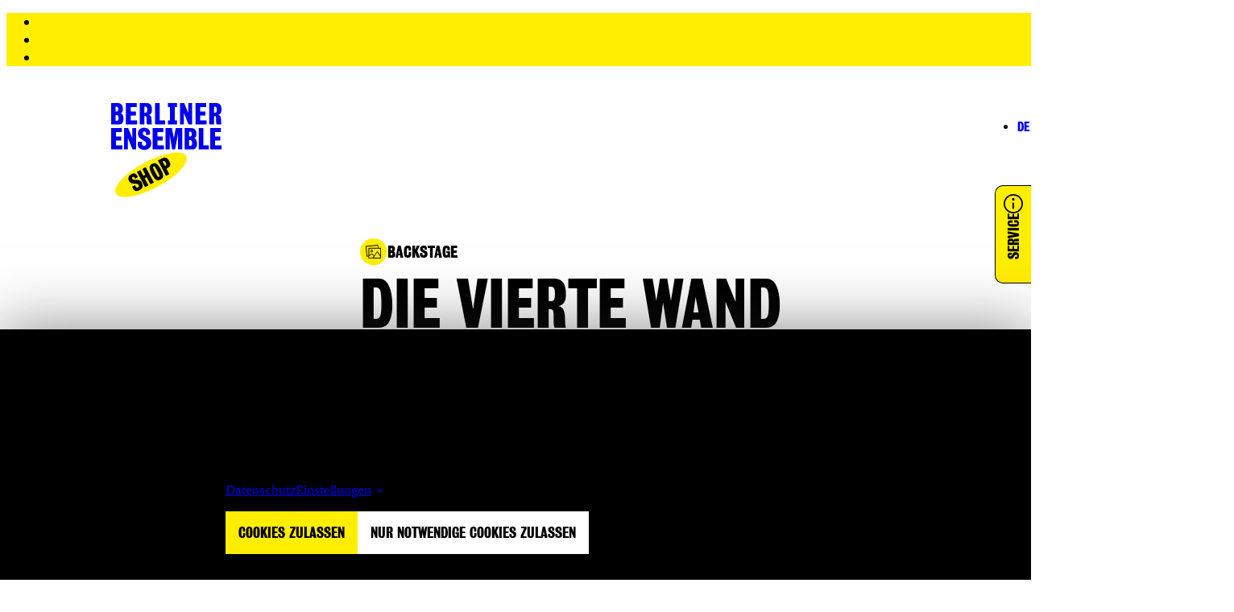

--- FILE ---
content_type: text/html; charset=UTF-8
request_url: https://www.berliner-ensemble.de/magazin/die-vierte-wand
body_size: 43168
content:
<!DOCTYPE html>
<html lang="de" dir="ltr" prefix="og: https://ogp.me/ns#">
<head>
  <meta charset="utf-8" />
<script async src="https://www.googletagmanager.com/gtag/js?id=G-TR5YNEWWBM" type="text/plain" id="cookies_ga_google_analytics_tracking_file" data-cookieconsent="analytics"></script>
<script>window.dataLayer = window.dataLayer || [];function gtag(){dataLayer.push(arguments)};gtag("js", new Date());gtag("set", "developer_id.dMDhkMT", true);gtag("config", "G-TR5YNEWWBM", {"groups":"default","page_placeholder":"PLACEHOLDER_page_location","allow_ad_personalization_signals":false});gtag("config", "UA-100098164-1", {"groups":"default","anonymize_ip":true,"page_placeholder":"PLACEHOLDER_page_path","allow_ad_personalization_signals":false});</script>
<meta name="description" content="Der Fotograf Klaus Frahm fotografiert für seine Serie &quot;Die vierte Wand&quot; seit vielen Jahren in Theatern und Opernhäusern auf der ganzen Welt den Blick von der leeren Bühne in den leeren Zuschauerraum. Hier finden Sie die Bilder, die er im Theater am Schiffbauerdamm gemacht hat, und die wir gerne mit Ihnen teilen wollen." />
<meta property="og:image" content="https://www.berliner-ensemble.de/sites/default/files/KF1390-28.jpg" />
<meta name="twitter:image" content="https://www.berliner-ensemble.de/sites/default/files/KF1390-28.jpg" />
<meta name="MobileOptimized" content="width" />
<meta name="HandheldFriendly" content="true" />
<meta name="viewport" content="width=device-width, initial-scale=1.0" />
<link rel="icon" href="/themes/custom/berlinerensemble/favicon.ico" type="image/vnd.microsoft.icon" />
<link rel="alternate" hreflang="de" href="https://www.berliner-ensemble.de/magazin/die-vierte-wand" />
<link rel="canonical" href="https://www.berliner-ensemble.de/magazin/die-vierte-wand" />
<link rel="shortlink" href="https://www.berliner-ensemble.de/node/444" />

    <title>Die vierte Wand | berliner-ensemble</title>
    <link rel="stylesheet" media="all" href="/sites/default/files/css/css_3kyy3RfdU4n68rj1YgDyCQ0oa324AaS22tkqZnrdimo.css?delta=0&amp;language=de&amp;theme=berlinerensemble&amp;include=[base64]" />
<link rel="stylesheet" media="all" href="/sites/default/files/css/css_Zpn_fZfXR0joTCPFbLaX4a9Aobzwi8PW5x1dVVTUDaw.css?delta=1&amp;language=de&amp;theme=berlinerensemble&amp;include=[base64]" />

      <link rel="apple-touch-icon" sizes="180x180" href="/apple-touch-icon.png">
      <link rel="icon" type="image/png" sizes="32x32" href="/favicon-32x32.png">
      <link rel="icon" type="image/png" sizes="192x192" href="/android-chrome-192x192.png">
      <link rel="icon" type="image/png" sizes="16x16" href="/favicon-16x16.png">
      <link rel="manifest" href="/site.webmanifest">
      <link rel="mask-icon" href="/safari-pinned-tab.svg" color="#5bbad5">
      <meta name="msapplication-TileColor" content="#ffffff">
      <meta name="msapplication-TileImage" content="/mstile-144x144.png">
      <meta name="theme-color" content="#ffffff">
      <script type="application/json" data-drupal-selector="drupal-settings-json">{"path":{"baseUrl":"\/","pathPrefix":"","currentPath":"node\/444","currentPathIsAdmin":false,"isFront":false,"currentLanguage":"de"},"pluralDelimiter":"\u0003","suppressDeprecationErrors":true,"ajaxPageState":{"libraries":"[base64]","theme":"berlinerensemble","theme_token":null},"ajaxTrustedUrl":[],"google_analytics":{"account":"G-TR5YNEWWBM","trackOutbound":true,"trackMailto":true,"trackDownload":true,"trackDownloadExtensions":"7z|aac|arc|arj|asf|asx|avi|bin|csv|doc(x|m)?|dot(x|m)?|exe|flv|gif|gz|gzip|hqx|jar|jpe?g|js|mp(2|3|4|e?g)|mov(ie)?|msi|msp|pdf|phps|png|ppt(x|m)?|pot(x|m)?|pps(x|m)?|ppam|sld(x|m)?|thmx|qtm?|ra(m|r)?|sea|sit|tar|tgz|torrent|txt|wav|wma|wmv|wpd|xls(x|m|b)?|xlt(x|m)|xlam|xml|z|zip"},"cookies":{"cookiesjsr":{"config":{"cookie":{"name":"cookiesjsr","expires":31536000000,"domain":"","sameSite":"Strict","secure":false},"library":{"libBasePath":"\/libraries\/cookiesjsr\/dist","libPath":"\/libraries\/cookiesjsr\/dist\/cookiesjsr.min.js","scrollLimit":0},"callback":{"method":"post","url":"\/index.php\/cookies\/consent\/callback.json","headers":[]},"interface":{"openSettingsHash":"#editCookieSettings","showDenyAll":true,"denyAllOnLayerClose":false,"settingsAsLink":true,"availableLangs":["de","en"],"defaultLang":"de","groupConsent":false,"cookieDocs":true}},"services":{"functional":{"id":"functional","services":[{"key":"functional","type":"functional","name":"Erforderliche Cookies","info":{"value":"","format":"full_html"},"uri":"","needConsent":false}],"weight":1},"tracking":{"id":"tracking","services":[{"key":"analytics","type":"tracking","name":"Google Analytics","info":{"value":"","format":"full_html"},"uri":"","needConsent":true},{"key":"recaptcha","type":"tracking","name":"reCAPTCHA","info":{"value":"","format":"full_html"},"uri":"https:\/\/developers.google.com\/recaptcha","needConsent":true}],"weight":10},"marketing":{"id":"marketing","services":[{"key":"marketing","type":"marketing","name":"Marketing Cookies","info":{"value":"","format":"plain_text"},"uri":"","needConsent":true}],"weight":20},"video":{"id":"video","services":[{"key":"video","type":"video","name":"Media von YouTube, Vimeo und Soundcloud","info":{"value":"","format":"full_html"},"uri":"","needConsent":true}],"weight":40}},"translation":{"langcode":"de","bannerText":"Um den nutzerfreundlichen Betrieb unserer Website sicherzustellen, setzen wir technisch notwendige Cookies ein. Au\u00dferdem nutzen wir Cookies zu statistischen Zwecken. Details k\u00f6nnen Sie sich unten im Banner anzeigen lassen. Weitere Informationen zur Datennutzung finden Sie in unserer Datenschutzerkl\u00e4rung.","privacyPolicy":"Datenschutzerkl\u00e4rung","privacyUri":"","imprint":"","imprintUri":"","cookieDocs":"Datenschutz","cookieDocsUri":"\/index.php\/datenschutz","officialWebsite":"Offizielle Website","denyAll":"Nur notwendige Cookies zulassen","alwaysActive":"immer zugelassen","settings":"Einstellungen","acceptAll":"Cookies zulassen","requiredCookies":"Notwendige Cookies","cookieSettings":"Einstellungen","close":"Schlie\u00dfen","readMore":"Mehr lesen","allowed":"zugelassen","denied":"abgelehnt","settingsAllServices":"Einstellungen f\u00fcr alle Dienste","saveSettings":"Speichern","default_langcode":"en","disclaimerText":"All cookie information is subject to change by the service providers. We update this information regularly.","disclaimerTextPosition":"below","processorDetailsLabel":"Processor Company Details","processorLabel":"Company","processorWebsiteUrlLabel":"Company Website","processorPrivacyPolicyUrlLabel":"Company Privacy Policy","processorCookiePolicyUrlLabel":"Company Cookie Policy","processorContactLabel":"Data Protection Contact Details","placeholderAcceptAllText":"Inhalt aktivieren","credit":"","functional":{"title":"Notwendige Cookies","details":"Notwendige Cookies helfen dabei, eine Webseite nutzbar zu machen, indem sie Grundfunktionen wie Seitennavigation und Zugriff auf sichere Bereiche der Webseite erm\u00f6glichen. Die Webseite kann ohne diese Cookies nicht richtig funktionieren."},"tracking":{"title":"Statistik","details":"Statistik-Cookies helfen Webseiten-Besitzern zu verstehen, wie Besucher:innen mit Webseiten interagieren, indem Informationen anonym gesammelt und gemeldet werden."},"marketing":{"title":"Marketing","details":"Marketing Cookies speichern Informationen hinsichtlich besuchter Websites von Nutzer:innen. Diese Daten werden dazu genutzt, um personalisierte, auf die Nutzer:inneninteressen abgestimmte Werbeanzeigen einzublenden."},"video":{"title":"Media","details":"Inhalte von Video- und Audioplattformen werden standardm\u00e4\u00dfig blockiert."}}},"cookiesTexts":{"langcode":"de","bannerText":"Um den nutzerfreundlichen Betrieb unserer Website sicherzustellen, setzen wir technisch notwendige Cookies ein. Au\u00dferdem nutzen wir Cookies zu statistischen Zwecken. Details k\u00f6nnen Sie sich unten im Banner anzeigen lassen. Weitere Informationen zur Datennutzung finden Sie in unserer Datenschutzerkl\u00e4rung.","privacyPolicy":"Datenschutzerkl\u00e4rung","privacyUri":"","imprint":"","imprintUri":"","cookieDocs":"Datenschutz","cookieDocsUri":"\/node\/8","officialWebsite":"Offizielle Website","denyAll":"Nur notwendige Cookies zulassen","alwaysActive":"immer zugelassen","settings":"Einstellungen","acceptAll":"Cookies zulassen","requiredCookies":"Notwendige Cookies","cookieSettings":"Einstellungen","close":"Schlie\u00dfen","readMore":"Mehr lesen","allowed":"zugelassen","denied":"abgelehnt","settingsAllServices":"Einstellungen f\u00fcr alle Dienste","saveSettings":"Speichern","default_langcode":"en","disclaimerText":"All cookie information is subject to change by the service providers. We update this information regularly.","disclaimerTextPosition":"below","processorDetailsLabel":"Processor Company Details","processorLabel":"Company","processorWebsiteUrlLabel":"Company Website","processorPrivacyPolicyUrlLabel":"Company Privacy Policy","processorCookiePolicyUrlLabel":"Company Cookie Policy","processorContactLabel":"Data Protection Contact Details","placeholderAcceptAllText":"Inhalt aktivieren","credit":""},"services":{"analytics":{"uuid":"eff7abb0-434e-4351-be2f-0985e48d1bbf","langcode":"de","status":true,"dependencies":{"enforced":{"module":["cookies_ga"]}},"id":"analytics","label":"Google Analytics","group":"tracking","info":{"value":"","format":"full_html"},"consentRequired":true,"purpose":"","processor":"","processorContact":"","processorUrl":"","processorPrivacyPolicyUrl":"","processorCookiePolicyUrl":"","placeholderMainText":"Dieser Inhalt ist blockiert, weil die Google Analytics Cookies nicht akzeptiert wurden.","placeholderAcceptText":"Nur Google Analytics Cookies aktivieren"},"functional":{"uuid":"0ccb1bde-1888-451f-8ae6-c3c7007f5ff7","langcode":"de","status":true,"dependencies":[],"id":"functional","label":"Erforderliche Cookies","group":"functional","info":{"value":"","format":"full_html"},"consentRequired":false,"purpose":"","processor":"","processorContact":"","processorUrl":"","processorPrivacyPolicyUrl":"","processorCookiePolicyUrl":"","placeholderMainText":"Dieser Inhalt ist blockiert, weil die notwendigen Cookies nicht akzeptiert wurden.","placeholderAcceptText":"Nur notwendige Cookies akzeptieren"},"marketing":{"uuid":"adfcfdc2-d54c-4e1e-befb-6788738821ff","langcode":"de","status":true,"dependencies":[],"id":"marketing","label":"Marketing Cookies","group":"marketing","info":{"value":"","format":"plain_text"},"consentRequired":true,"purpose":"","processor":"","processorContact":"","processorUrl":"","processorPrivacyPolicyUrl":"","processorCookiePolicyUrl":"","placeholderMainText":"Dieser Inhalt ist blockiert, weil die Marketing Cookies nicht akzeptiert wurden.","placeholderAcceptText":"Nur Marketing Cookies akzeptieren"},"recaptcha":{"uuid":"fdc3e1e6-be92-4336-a611-b5a1ee6e1a05","langcode":"de","status":true,"dependencies":{"enforced":{"module":["cookies_recaptcha"]}},"id":"recaptcha","label":"reCAPTCHA","group":"tracking","info":{"value":"","format":"full_html"},"consentRequired":true,"purpose":"","processor":"","processorContact":"","processorUrl":"https:\/\/developers.google.com\/recaptcha","processorPrivacyPolicyUrl":"https:\/\/policies.google.com\/privacy","processorCookiePolicyUrl":"","placeholderMainText":"Dieser Inhalt ist blockiert, weil die reCAPTCHA-Cookies nicht akzeptiert wurden.","placeholderAcceptText":"Nur reCAPTCHA Cookies akzeptieren"},"video":{"uuid":"914b4a15-9f39-4fed-996f-b713079e28c7","langcode":"de","status":true,"dependencies":{"enforced":{"module":["cookies_video"]}},"id":"video","label":"Media von YouTube, Vimeo und Soundcloud","group":"video","info":{"value":"","format":"full_html"},"consentRequired":true,"purpose":"","processor":"","processorContact":"","processorUrl":"","processorPrivacyPolicyUrl":"","processorCookiePolicyUrl":"","placeholderMainText":"Dieser Inhalt ist blockiert, weil die Cookies nicht akzeptiert wurden.","placeholderAcceptText":"Cookies akzeptieren"}},"groups":{"functional":{"uuid":"7ea7b652-41bd-4f33-897e-92ed2207e9d3","langcode":"de","status":true,"dependencies":[],"id":"functional","label":"Notwendige Cookies","weight":1,"title":"Notwendige Cookies","details":"Notwendige Cookies helfen dabei, eine Webseite nutzbar zu machen, indem sie Grundfunktionen wie Seitennavigation und Zugriff auf sichere Bereiche der Webseite erm\u00f6glichen. Die Webseite kann ohne diese Cookies nicht richtig funktionieren."},"marketing":{"uuid":"5c6ad5d5-c51d-4a99-8193-f591eb13f173","langcode":"de","status":true,"dependencies":[],"id":"marketing","label":"Marketing","weight":20,"title":"Marketing","details":"Marketing Cookies speichern Informationen hinsichtlich besuchter Websites von Nutzer:innen. Diese Daten werden dazu genutzt, um personalisierte, auf die Nutzer:inneninteressen abgestimmte Werbeanzeigen einzublenden."},"performance":{"uuid":"e1f39559-efd3-459e-a765-e5ce87a6f158","langcode":"de","status":true,"dependencies":[],"_core":{"default_config_hash":"Jv3uIJviBj7D282Qu1ZpEQwuOEb3lCcDvx-XVHeOJpw"},"id":"performance","label":"Vorstellung","weight":30,"title":"Performance Cookies","details":"Performance-Cookies sammeln aggregierte Informationen dar\u00fcber, wie unsere Website genutzt wird. Dies dient dazu, die Attraktivit\u00e4t, den Inhalt und die Funktionalit\u00e4t zu verbessern. Diese Cookies helfen uns festzustellen, ob, wie oft und wie lange auf bestimmte Unterseiten unserer Website zugegriffen wird und f\u00fcr welche Inhalte sich die Nutzer besonders interessieren. Erfasst werden auch Suchbegriffe, Land, Region und ggf. der Ort, von dem aus auf die Website zugegriffen wird, sowie der Anteil der mobilen Endger\u00e4te, die f\u00fcr den Zugriff auf die Website genutzt werden. Wir verwenden diese Informationen, um statistische Berichte zu erstellen, die uns helfen, die Inhalte unserer Website auf Ihre Bed\u00fcrfnisse abzustimmen und unser Angebot zu optimieren."},"social":{"uuid":"5a521f74-eb87-4f1c-9415-a956138da7ee","langcode":"de","status":true,"dependencies":[],"_core":{"default_config_hash":"vog2tbqqQHjVkue0anA0RwlzvOTPNTvP7_JjJxRMVAQ"},"id":"social","label":"Soziale Plugins","weight":20,"title":"Soziale Plugins","details":"Kommentar Manager erleichtern die Organisation von Kommentaren und helfen dabei Spam zu verhindern."},"tracking":{"uuid":"877e6a50-ee73-4bac-a0a4-637f0409a1b2","langcode":"de","status":true,"dependencies":[],"id":"tracking","label":"Statistik","weight":10,"title":"Statistik","details":"Statistik-Cookies helfen Webseiten-Besitzern zu verstehen, wie Besucher:innen mit Webseiten interagieren, indem Informationen anonym gesammelt und gemeldet werden."},"video":{"uuid":"85494500-4114-4e0d-9d63-9ec214cc4807","langcode":"de","status":true,"dependencies":[],"id":"video","label":"Media","weight":40,"title":"Media","details":"Inhalte von Video- und Audioplattformen werden standardm\u00e4\u00dfig blockiert."}}},"user":{"uid":0,"permissionsHash":"fe8a9cb86e135b62747a41d1c3277b4e2781957dd067f831c6fddf2cd7e6155a"}}</script>
<script src="/sites/default/files/js/js_2ODbdlencn4zSebnFhc3zVPrzAjVGnbIoQkRJD-XYxE.js?scope=header&amp;delta=0&amp;language=de&amp;theme=berlinerensemble&amp;include=[base64]"></script>
<script src="/modules/contrib/cookies/js/cookiesjsr.conf.js?v=10.5.3" defer></script>
<script src="/libraries/cookiesjsr/dist/cookiesjsr-preloader.min.js?v=10.5.3" defer></script>

</head>
<body class="white">

  <div class="dialog-off-canvas-main-canvas" data-off-canvas-main-canvas>
    
  
  


  <header>
      
  
  

<div class="s-navigation s-js-navigation">

  <ul class="skip-navigation" aria-label="Sprunglinks">
    <li><a href="#main-nav" class="skip-link d-inline-flex p-2 m-1 visually-hidden-focusable overflow-hidden" rel=“nofollow”>Zur Navigation springen</a></li>
    <li><a href="#main-content" class="skip-link d-inline-flex p-2 m-1 visually-hidden-focusable overflow-hidden" rel=“nofollow”>Zum Inhalt springen</a></li>
    <li><a href="#footer-content" class="skip-link d-inline-flex p-2 m-1 visually-hidden-focusable overflow-hidden" rel=“nofollow”>Zur Fußzeile springen</a></li>
  </ul>

  <div class="s-navigation__navbar-wrapper">
    
    

  
  <a title="Startseite" aria-label="Startseite" href="/" class="s-link s-icon-link s-navigation__logo"><span class="s-icon-link__icon s-icon-link__icon--align-end">
  
<svg  class="s-icon s-icon--ben-logo" aria-hidden="true" width="106px" height="45px" viewBox="0 0 106 45" xmlns="http://www.w3.org/2000/svg">
  <g stroke="none" stroke-width="1" fill-rule="evenodd" fill="currentColor">
    <path
      d="M7.17952665,14.4089674 C7.17952665,16.5896739 6.44525688,17.1195652 5.42543775,17.1195652 L4.30363671,17.1195652 L4.30363671,11.576087 L5.38464499,11.576087 C6.69001347,11.576087 7.17952665,12.982337 7.17952665,14.4089674 L7.17952665,14.4089674 Z M6.81239176,6.05298913 C6.81239176,7.41847826 6.38406773,8.17255435 5.40504137,8.17255435 L4.30363671,8.17255435 L4.30363671,3.44429348 L5.34385222,3.44429348 C6.4248605,3.44429348 6.81239176,4.54483696 6.81239176,6.05298913 L6.81239176,6.05298913 Z M9.11718299,9.80298913 C10.5245334,9.29347826 11.3199923,7.92798913 11.3199923,5.66576087 C11.3199923,2.46603261 9.79026361,-1.15463195e-13 6.34327497,-1.15463195e-13 L0,-1.15463195e-13 L0,20.625 L7.40388686,20.625 C10.1981913,20.6453804 11.8299019,19.076087 11.8299019,14.8165761 C11.8299019,11.8206522 10.7284972,10.2921196 9.11718299,9.80298913 L9.11718299,9.80298913 Z M14.1754859,20.6453804 L25.005965,20.6453804 L25.005965,16.6915761 L18.7442755,16.6915761 L18.7442755,11.9836957 L23.8433712,11.9836957 L23.8433712,8.19293478 L18.7442755,8.19293478 L18.7442755,3.89266304 L24.475659,3.89266304 L24.475659,-1.15463195e-13 L14.1754859,-1.15463195e-13 L14.1754859,20.6453804 Z M34.6126612,6.39945652 C34.6126612,8.45788043 34.286319,9.35461957 33.0829325,9.35461957 L32.0019242,9.35461957 L32.0019242,3.44429348 L33.0217433,3.44429348 C34.0211661,3.44429348 34.6126612,4.05570652 34.6126612,6.39945652 L34.6126612,6.39945652 Z M39.1814508,6.37907609 C39.1814508,2.22146739 37.7537041,0.0203804348 34.1843371,0.0203804348 L27.4331345,0.0203804348 L27.4331345,20.6453804 L32.0019242,20.6453804 L32.0019242,12.5339674 L32.6750048,12.5339674 C33.857995,12.5339674 34.0211661,13.4918478 34.0415624,14.7961957 C34.0619588,15.8152174 34.0619588,17.669837 34.0619588,18.28125 C34.0619588,19.21875 34.2251299,19.9932065 34.4698865,20.6453804 L39.1610545,20.6453804 C39.0998653,20.4211957 38.8959015,19.1983696 38.8755051,18.3423913 C38.8755051,17.8328804 38.8551087,16.9972826 38.814316,16.2024457 C38.6511449,12.9415761 37.8964787,11.7595109 36.1015971,11.3111413 C37.9780643,10.8831522 39.1814508,9.76222826 39.1814508,6.37907609 L39.1814508,6.37907609 Z M42.1185299,20.6453804 L51.8068116,20.6453804 L51.8068116,16.6915761 L46.707716,16.6915761 L46.707716,-1.15463195e-13 L42.1389263,-1.15463195e-13 L42.1389263,20.6453804 L42.1185299,20.6453804 Z M54.4787377,20.6453804 L63.1675967,20.6453804 L63.1675967,16.6711957 L61.1075621,16.6711957 L61.1075621,3.89266304 L63.1675967,3.89266304 L63.1675967,-1.15463195e-13 L54.4787377,-1.15463195e-13 L54.4787377,3.89266304 L56.5387724,3.89266304 L56.5387724,16.6711957 L54.4787377,16.6711957 L54.4787377,20.6453804 Z M74.3448143,20.6453804 L77.7306138,20.6453804 L77.7306138,-1.15463195e-13 L74.1612469,-1.15463195e-13 L74.1612469,9.80298913 L70.1635559,-1.15463195e-13 L66.1862613,-1.15463195e-13 L66.1862613,20.625 L69.9187993,20.625 L69.9187993,9.72146739 L74.3448143,20.6453804 Z M80.9532423,20.6453804 L91.7837214,20.6453804 L91.7837214,16.6915761 L85.5220319,16.6915761 L85.5220319,11.9836957 L90.6211276,11.9836957 L90.6211276,8.19293478 L85.5220319,8.19293478 L85.5220319,3.89266304 L91.2534154,3.89266304 L91.2534154,-1.15463195e-13 L80.9532423,-1.15463195e-13 L80.9532423,20.6453804 L80.9532423,20.6453804 Z M101.390418,6.39945652 C101.390418,8.45788043 101.064075,9.35461957 99.8606889,9.35461957 L98.7796806,9.35461957 L98.7796806,3.44429348 L99.7994997,3.44429348 C100.798922,3.44429348 101.390418,4.05570652 101.390418,6.39945652 L101.390418,6.39945652 Z M105.979604,6.37907609 C105.979604,9.76222826 104.755821,10.8831522 102.858957,11.3111413 C104.653839,11.7595109 105.408505,12.9415761 105.571676,16.2024457 C105.612469,16.9972826 105.632865,17.8328804 105.632865,18.3423913 C105.673658,19.1983696 105.877622,20.4211957 105.938811,20.6453804 L101.268039,20.6453804 C101.023283,19.9932065 100.860112,19.21875 100.860112,18.28125 C100.860112,17.669837 100.860112,15.8152174 100.839715,14.7961957 C100.819319,13.4918478 100.656148,12.5339674 99.4731576,12.5339674 L98.800077,12.5339674 L98.800077,20.6453804 L94.2312873,20.6453804 L94.2312873,0.0203804348 L100.98249,0.0203804348 C104.551857,0.0203804348 105.979604,2.22146739 105.979604,6.37907609 Z M10.3001732,24.048913 L10.3001732,27.9211957 L4.56878969,27.9211957 L4.56878969,32.2214674 L9.66788532,32.2214674 L9.66788532,36.0122283 L4.56878969,36.0122283 L4.56878969,40.7201087 L10.8304791,40.7201087 L10.8304791,44.673913 L0,44.673913 L0,24.048913 L10.3001732,24.048913 Z M16.3578988,24.048913 L20.3351934,33.8519022 L20.3351934,24.048913 L23.9045603,24.048913 L23.9045603,44.673913 L20.5187608,44.673913 L16.1131422,33.7703804 L16.1131422,44.673913 L12.3806042,44.673913 L12.3806042,24.048913 L16.3578988,24.048913 Z M50.1547046,24.048913 L50.1547046,27.9211957 L44.4233211,27.9211957 L44.4233211,32.2214674 L49.5224168,32.2214674 L49.5224168,36.0122283 L44.4233211,36.0122283 L44.4233211,40.7201087 L50.6850106,40.7201087 L50.6850106,44.673913 L39.8545315,44.673913 L39.8545315,24.048913 L50.1547046,24.048913 Z M58.333654,24.048913 L60.2917068,33.8722826 L62.0050029,24.048913 L68.3686742,24.048913 L68.3686742,44.673913 L64.1670194,44.673913 L64.1670194,29.8369565 L61.4339042,44.673913 L58.5580142,44.673913 L56.1920339,29.8369565 L56.1920339,44.673913 L52.2351357,44.673913 L52.2351357,24.048913 L58.333654,24.048913 Z M81.9322686,29.7350543 C81.9322686,31.9769022 81.1164133,33.3627717 79.7498557,33.8722826 C81.3611699,34.361413 82.4625746,35.8899457 82.4625746,38.8654891 C82.4625746,43.1453804 80.8104676,44.6942935 78.0161632,44.6942935 L70.6122763,44.6942935 L70.6122763,24.0692935 L76.9555513,24.0692935 C80.4025399,24.0692935 81.9322686,26.5353261 81.9322686,29.7350543 Z M77.791803,38.4578804 C77.791803,37.03125 77.3022898,35.6453804 75.9969213,35.625 L74.915913,35.625 L74.915913,41.1684783 L76.0377141,41.1684783 C77.0575332,41.1684783 77.791803,40.638587 77.791803,38.4578804 Z M77.4042717,30.1019022 C77.4042717,28.59375 77.0371368,27.4932065 75.9357322,27.4932065 L74.8955166,27.4932065 L74.8955166,32.2214674 L75.9969213,32.2214674 C76.9759477,32.2214674 77.4042717,31.4673913 77.4042717,30.1019022 Z M84.0534924,44.6942935 L84.0738888,44.6942935 L84.0738888,24.048913 L88.6426785,24.048913 L88.6426785,40.7404891 L93.7417741,40.7404891 L93.7417741,44.6942935 L84.0534924,44.6942935 Z M106,44.6942935 L106,44.673913 L95.1491245,44.673913 L95.1491245,24.048913 L105.449298,24.048913 L105.449298,27.9415761 L99.7383106,27.9415761 L99.7383106,32.2418478 L104.837406,32.2418478 L104.837406,36.0326087 L99.7383106,36.0326087 L99.7383106,40.7404891 L106,40.7404891 L106,44.6942935 Z M31.7163748,23.7432065 C35.4081201,23.7432065 37.3049836,25.7608696 37.3049836,28.6752717 C37.3049836,29.4089674 37.2030017,30.0611413 37.0602271,30.5095109 L33.3684818,30.611413 C33.4704637,30.0815217 33.4908601,29.7961957 33.4908601,29.2255435 C33.4908601,27.8600543 32.8789686,27.3709239 31.9203387,27.3709239 C31.0636906,27.3709239 30.4110063,27.9211957 30.4110063,29.205163 C30.4110063,30.611413 31.4716182,31.080163 33.0013469,31.8342391 L34.4086973,32.486413 C37.0602271,33.75 38.4471811,35.2173913 38.4471811,38.8451087 C38.4471811,42.2486413 36.4075428,45 32.042717,45 C27.6167019,45 25.5566673,42.9415761 25.5566673,39.7622283 C25.5566673,38.9266304 25.6586492,37.9891304 25.9034058,37.3165761 L29.7991149,37.1942935 C29.6767366,37.6834239 29.595151,38.4986413 29.595151,39.1508152 C29.595151,40.455163 30.4721955,41.25 31.7163748,41.25 C33.0829325,41.25 33.6744276,40.3328804 33.6744276,39.232337 C33.6744276,37.6019022 32.7769867,37.03125 31.2676544,36.1548913 L28.7588994,34.5855978 C27.0252069,33.5869565 25.7402348,31.8546196 25.7402348,29.5516304 C25.7402348,26.1888587 27.8002694,23.7432065 31.7163748,23.7432065 Z"
    >
    </path>
  </g>
</svg>
</span></a>    
    

  
  <a title="Startseite" aria-label="Startseite" href="/" class="s-link s-icon-link s-navigation__logo s-navigation__logo--flat"><span class="s-icon-link__icon s-icon-link__icon--align-end">
  
<svg  class="s-icon s-icon--ben-logo-flat" aria-hidden="true" width="198px" height="20px" viewBox="0 0 198 20" xmlns="http://www.w3.org/2000/svg">
  <g stroke="none" stroke-width="1" fill-rule="evenodd" fill="currentColor">
    <g transform="translate(-36.000000, -21.000000)">
      <path
        d="M42.4417227,34.8216683 C42.4417227,36.873442 41.7829101,37.3720038 40.8678927,37.3720038 L39.8613735,37.3720038 L39.8613735,32.15628 L40.831292,32.15628 C42.0025143,32.15628 42.4417227,33.4793864 42.4417227,34.8216683 L42.4417227,34.8216683 Z M42.1123164,26.9597315 C42.1123164,28.2444871 41.7280091,28.9539789 40.8495923,28.9539789 L39.8613735,28.9539789 L39.8613735,24.5052733 L40.7946913,24.5052733 C41.7646098,24.5052733 42.1123164,25.5407478 42.1123164,26.9597315 L42.1123164,26.9597315 Z M44.1802558,30.4880153 C45.4429798,30.008629 46.1566934,28.7238734 46.1566934,26.5953979 C46.1566934,23.5848514 44.7841673,21.2646213 41.6914084,21.2646213 L36,21.2646213 L36,40.6701822 L42.6430265,40.6701822 C45.1501742,40.6893576 46.6142021,39.2128476 46.6142021,35.2051774 C46.6142021,32.3863854 45.6259833,30.9482263 44.1802558,30.4880153 L44.1802558,30.4880153 Z M48.7187422,40.6893576 L58.4362272,40.6893576 L58.4362272,36.9693193 L52.8180202,36.9693193 L52.8180202,32.5397891 L57.3931073,32.5397891 L57.3931073,28.9731544 L52.8180202,28.9731544 L52.8180202,24.9271333 L57.9604181,24.9271333 L57.9604181,21.2646213 L48.7187422,21.2646213 L48.7187422,40.6893576 Z M67.0556913,27.2857143 C67.0556913,29.2224353 66.7628857,30.0661553 65.6831652,30.0661553 L64.7132467,30.0661553 L64.7132467,24.5052733 L65.6282641,24.5052733 C66.5249812,24.5052733 67.0556913,25.0805369 67.0556913,27.2857143 L67.0556913,27.2857143 Z M71.1549694,27.2665388 C71.1549694,23.3547459 69.873945,21.2837967 66.671384,21.2837967 L60.6139687,21.2837967 L60.6139687,40.6893576 L64.7132467,40.6893576 L64.7132467,33.0575264 L65.3171582,33.0575264 C66.3785784,33.0575264 66.5249812,33.9587728 66.5432816,35.1860019 C66.5615819,36.1447747 66.5615819,37.8897411 66.5615819,38.4650048 C66.5615819,39.3470757 66.7079847,40.075743 66.9275889,40.6893576 L71.136669,40.6893576 C71.081768,40.4784276 70.8987645,39.3279003 70.8804641,38.5225312 C70.8804641,38.0431448 70.8621638,37.2569511 70.8255631,36.5091083 C70.6791603,33.4410355 70.0020474,32.3288591 68.3916168,31.906999 C70.0752488,31.5043145 71.1549694,30.4496644 71.1549694,27.2665388 L71.1549694,27.2665388 Z M73.7902195,40.6893576 L82.4828851,40.6893576 L82.4828851,36.9693193 L77.9077979,36.9693193 L77.9077979,21.2646213 L73.8085199,21.2646213 L73.8085199,40.6893576 L73.7902195,40.6893576 Z M84.8802307,40.6893576 L92.6761791,40.6893576 L92.6761791,36.9501438 L90.827844,36.9501438 L90.827844,24.9271333 L92.6761791,24.9271333 L92.6761791,21.2646213 L84.8802307,21.2646213 L84.8802307,24.9271333 L86.7285659,24.9271333 L86.7285659,36.9501438 L84.8802307,36.9501438 L84.8802307,40.6893576 Z M102.70477,40.6893576 L105.742628,40.6893576 L105.742628,21.2646213 L102.540067,21.2646213 L102.540067,30.4880153 L98.9531987,21.2646213 L95.3846307,21.2646213 L95.3846307,40.6701822 L98.7335945,40.6701822 L98.7335945,30.4113135 L102.70477,40.6893576 Z M108.634083,40.6893576 L118.351568,40.6893576 L118.351568,36.9693193 L112.733361,36.9693193 L112.733361,32.5397891 L117.308448,32.5397891 L117.308448,28.9731544 L112.733361,28.9731544 L112.733361,24.9271333 L117.875759,24.9271333 L117.875759,21.2646213 L108.634083,21.2646213 L108.634083,40.6893576 L108.634083,40.6893576 Z M126.971032,27.2857143 C126.971032,29.2224353 126.678227,30.0661553 125.598506,30.0661553 L124.628588,30.0661553 L124.628588,24.5052733 L125.543605,24.5052733 C126.440322,24.5052733 126.971032,25.0805369 126.971032,27.2857143 L126.971032,27.2857143 Z M131.088611,27.2665388 C131.088611,30.4496644 129.99059,31.5043145 128.288657,31.906999 C129.899088,32.3288591 130.576201,33.4410355 130.722604,36.5091083 C130.759204,37.2569511 130.777505,38.0431448 130.777505,38.5225312 C130.814105,39.3279003 130.997109,40.4784276 131.05201,40.6893576 L126.86123,40.6893576 C126.641626,40.075743 126.495223,39.3470757 126.495223,38.4650048 C126.495223,37.8897411 126.495223,36.1447747 126.476923,35.1860019 C126.458622,33.9587728 126.31222,33.0575264 125.250799,33.0575264 L124.646888,33.0575264 L124.646888,40.6893576 L120.54761,40.6893576 L120.54761,21.2837967 L126.605025,21.2837967 C129.807586,21.2837967 131.088611,23.3547459 131.088611,27.2665388 Z M148.316545,21.2646213 L148.316545,24.9079578 L143.174147,24.9079578 L143.174147,28.9539789 L147.749234,28.9539789 L147.749234,32.5206136 L143.174147,32.5206136 L143.174147,36.9501438 L148.792354,36.9501438 L148.792354,40.6701822 L139.074869,40.6701822 L139.074869,21.2646213 L148.316545,21.2646213 Z M153.578189,21.2646213 L157.146757,30.4880153 L157.146757,21.2646213 L160.349318,21.2646213 L160.349318,40.6701822 L157.31146,40.6701822 L153.358585,30.4113135 L153.358585,40.6701822 L150.009621,40.6701822 L150.009621,21.2646213 L153.578189,21.2646213 Z M183.918063,21.2646213 L183.918063,24.9079578 L178.775665,24.9079578 L178.775665,28.9539789 L183.350752,28.9539789 L183.350752,32.5206136 L178.775665,32.5206136 L178.775665,36.9501438 L184.393872,36.9501438 L184.393872,40.6701822 L174.676387,40.6701822 L174.676387,21.2646213 L183.918063,21.2646213 Z M191.337239,21.2646213 L193.094073,30.5071908 L194.631302,21.2646213 L200.341011,21.2646213 L200.341011,40.6701822 L196.571139,40.6701822 L196.571139,26.7104506 L194.118892,40.6701822 L191.538543,40.6701822 L189.415703,26.7104506 L189.415703,40.6701822 L185.865435,40.6701822 L185.865435,21.2646213 L191.337239,21.2646213 Z M212.551404,26.5953979 C212.551404,28.704698 211.819391,30.008629 210.593267,30.4880153 C212.038995,30.9482263 213.027213,32.3863854 213.027213,35.1860019 C213.027213,39.2128476 211.544885,40.6701822 209.037738,40.6701822 L202.394711,40.6701822 L202.394711,21.2646213 L208.086119,21.2646213 C211.178878,21.2646213 212.551404,23.5848514 212.551404,26.5953979 Z M208.789508,35.0441035 C208.789508,33.7018217 208.3503,32.3978907 207.179078,32.3787152 L206.209159,32.3787152 L206.209159,37.5944391 L207.215679,37.5944391 C208.130696,37.5944391 208.789508,37.0958773 208.789508,35.0441035 Z M208.460102,27.1591563 C208.460102,25.7401726 208.130696,24.704698 207.142477,24.704698 L206.209159,24.704698 L206.209159,29.1534036 L207.197378,29.1534036 C208.075795,29.1534036 208.460102,28.4439118 208.460102,27.1591563 Z M214.346649,40.6893576 L214.364949,40.6893576 L214.364949,21.2646213 L218.464227,21.2646213 L218.464227,36.9693193 L223.039315,36.9693193 L223.039315,40.6893576 L214.346649,40.6893576 Z M234,40.6893576 L234,40.6701822 L224.264215,40.6701822 L224.264215,21.2646213 L233.505891,21.2646213 L233.505891,24.9271333 L228.381793,24.9271333 L228.381793,28.9731544 L232.95688,28.9731544 L232.95688,32.5397891 L228.381793,32.5397891 L228.381793,36.9693193 L234,36.9693193 L234,40.6893576 Z M167.488264,21 C170.800627,21 172.50256,22.8983701 172.50256,25.6404602 C172.50256,26.3307766 172.411058,26.9443912 172.282956,27.3662512 L168.970593,27.4621285 C169.062094,26.9635666 169.080395,26.6951103 169.080395,26.1581975 C169.080395,24.873442 168.531384,24.4132311 167.671268,24.4132311 C166.902653,24.4132311 166.317042,24.9309684 166.317042,26.1390221 C166.317042,27.4621285 167.26866,27.903164 168.641186,28.6126558 L169.90391,29.2262704 C172.282956,30.4151486 173.527379,31.7957814 173.527379,35.2090125 C173.527379,38.4113135 171.697344,41 167.78107,41 C163.809894,41 161.961559,39.063279 161.961559,36.071908 C161.961559,35.2857143 162.053061,34.4036433 162.272665,33.7708533 L165.768032,33.6558006 C165.658229,34.1160115 165.585028,34.8830297 165.585028,35.4966443 C165.585028,36.7238734 166.371943,37.4717162 167.488264,37.4717162 C168.714388,37.4717162 169.245098,36.6088207 169.245098,35.5733461 C169.245098,34.0393097 168.439882,33.5023969 167.085657,32.6778523 L164.834714,31.2013423 C163.279184,30.261745 162.126262,28.6318313 162.126262,26.4650048 C162.126262,23.3010547 163.974597,21 167.488264,21 Z"
      ></path>
    </g>
  </g>
</svg>
</span></a>
        <div id="main-nav" class="s-navigation__button-wrapper" aria-label="Navigation">
        <div class="language-switcher-language-url" role="navigation">
      <nav aria-label="Sprachemenü">
    <ul class="links s-navigation__language-switch"><li hreflang="de" data-drupal-link-system-path="node/444" class="is-active" aria-current="page">
  
      <div class="s-link-underline-wrapper-outer">
    <div class="s-link-underline-wrapper-inner">
  <a href="/magazin/die-vierte-wand" class="language-link is-active" aria-current="page" aria-label="Sprache umstellen auf Deutsch" hreflang="de" data-drupal-link-system-path="node/444">de</a>    </div>
    </div>
  </li></ul>
  </nav>
  </div>


      
    

  
  <a title="Magazin" aria-label="Magazin" href="/magazin" class="s-link s-icon-link"><span class="s-icon-link__icon s-icon-link__icon--align-end">
  
<svg  class="s-icon s-icon--magazine" aria-hidden="true" width="24px" height="19px" viewBox="0 0 24 16" xmlns="http://www.w3.org/2000/svg">
  <g fill="currentColor">
    <path d="M22.9,0h-8.8c-0.6,0-1.3,0.3-1.6,0.7c-0.1,0.2-0.3,0.3-0.5,0.3s-0.4-0.1-0.5-0.3C11.2,0.3,10.5,0,9.9,0H1.1
		C0.5,0,0,0.5,0,1.1v15.5c0,0.6,0.5,1.1,1.1,1.1h8.8c0.6,0,1.3,0.4,1.6,0.9l0,0c0.1,0.3,0.3,0.4,0.5,0.4c0.2,0,0.4-0.1,0.5-0.4l0,0
		c0.3-0.5,1-0.9,1.6-0.9h8.8c0.6,0,1.1-0.5,1.1-1.1V1.1C24,0.5,23.5,0,22.9,0z M11.6,17.5c-0.5-0.4-1.1-0.7-1.7-0.7H1.1
		c-0.1,0-0.3-0.1-0.3-0.3V1.1c0-0.1,0.1-0.3,0.3-0.3h8.8c0.4,0,0.9,0.2,1,0.4c0.2,0.3,0.5,0.4,0.8,0.5V17.5z M23.2,16.5
		c0,0.1-0.1,0.3-0.3,0.3h-8.8c-0.6,0-1.2,0.3-1.7,0.7V1.7c0.3-0.1,0.6-0.3,0.8-0.5c0.1-0.1,0.6-0.4,1-0.4h8.8c0.1,0,0.3,0.1,0.3,0.3
		V16.5z"/>
    <path
      d="M9.6,11.1H7.8c-0.2,0-0.4,0.2-0.4,0.4c0,0.2,0.2,0.4,0.4,0.4h1.8c0.2,0,0.4-0.2,0.4-0.4C10,11.2,9.8,11.1,9.6,11.1z"/>
    <path
      d="M9.6,13.7H7.8c-0.2,0-0.4,0.2-0.4,0.4c0,0.2,0.2,0.4,0.4,0.4h1.8c0.2,0,0.4-0.2,0.4-0.4C10,13.9,9.8,13.7,9.6,13.7z"/>
    <path d="M9.6,8.4H7.7c-0.2,0-0.4,0.2-0.4,0.4s0.2,0.4,0.4,0.4h1.9C9.8,9.2,10,9,10,8.8S9.8,8.4,9.6,8.4z"/>
    <path
      d="M9.6,3.1H2.9c-0.2,0-0.4,0.2-0.4,0.4c0,0.2,0.2,0.4,0.4,0.4h6.7c0.2,0,0.4-0.2,0.4-0.4C10,3.2,9.8,3.1,9.6,3.1z"/>
    <path
      d="M2.9,6.5H8c0.2,0,0.4-0.2,0.4-0.4c0-0.2-0.2-0.4-0.4-0.4H2.9c-0.2,0-0.4,0.2-0.4,0.4C2.5,6.4,2.7,6.5,2.9,6.5z"/>
    <path
      d="M21.1,11.1h-6.7c-0.2,0-0.4,0.2-0.4,0.4c0,0.2,0.2,0.4,0.4,0.4h6.7c0.2,0,0.4-0.2,0.4-0.4C21.5,11.2,21.3,11.1,21.1,11.1z"
    />
    <path
      d="M19.5,13.7h-5.1c-0.2,0-0.4,0.2-0.4,0.4c0,0.2,0.2,0.4,0.4,0.4h5.1c0.2,0,0.4-0.2,0.4-0.4C19.9,13.9,19.7,13.7,19.5,13.7z"
    />
    <path d="M6.1,8.4H2.9c-0.1,0-0.2,0-0.3,0.1S2.5,8.7,2.5,8.8v5.3c0,0.1,0,0.2,0.1,0.3s0.2,0.1,0.3,0.1h3.2c0.1,0,0.2,0,0.3-0.1
		s0.1-0.2,0.1-0.3V8.8c0-0.1,0-0.2-0.1-0.3C6.3,8.4,6.2,8.4,6.1,8.4z M5.7,13.7H3.3V9.2h2.4V13.7z"/>
    <path d="M21.1,3.1h-6.7c-0.1,0-0.2,0-0.3,0.1S14,3.4,14,3.5v5.3c0,0.1,0,0.2,0.1,0.3c0.1,0.1,0.2,0.1,0.3,0.1h6.7
		c0.1,0,0.2,0,0.3-0.1s0.1-0.2,0.1-0.3V3.5c0-0.1,0-0.2-0.1-0.3C21.3,3.1,21.2,3.1,21.1,3.1z M20.7,8.4h-5.9V3.9h5.9V8.4z"/>
  </g>
</svg>
</span></a>      
    

  
  <a title="Spielplan" aria-label="Spielplan" href="/spielplan" class="s-link s-icon-link"><span class="s-icon-link__icon s-icon-link__icon--align-end">
  
<svg  class="s-icon s-icon--calendar" aria-hidden="true" width="35.6px" height="35.6px" viewBox="0 0 35.6 35.6" xmlns="http://www.w3.org/2000/svg">
  <g fill="currentColor">
    <polygon fill="none" points="34.1,14.4 34.1,7.1 27.3,7.1 27.3,10 25.8,10 25.8,7.1 9.8,7.1 9.8,10 8.3,10 8.3,7.1 1.5,7.1
		1.5,14.4 	"/>
    <path fill="none" d="M1.5,16V34h32.6V16H1.5z M10.1,30.5H5.8v-4.2h4.2V30.5z M10.1,24H5.8v-4.2h4.2V24z M16.6,30.5h-4.2v-4.2h4.2
		V30.5z M16.6,24h-4.2v-4.2h4.2V24z M23.2,24H19v-4.2h4.2V24z M29.8,24h-4.2v-4.2h4.2V24z"/>
    <path d="M27.3,5.6V0h-1.5v5.6h-16V0H8.3v5.6H0v29.9h35.6V5.6H27.3z M8.3,7.1V10h1.5V7.1h16V10h1.5V7.1h6.8v7.3H1.5V7.1H8.3z
		 M1.5,34V16h32.6V34H1.5z"/>
    <rect x="5.8" y="19.8" width="4.2" height="4.2"/>
    <rect x="12.4" y="19.8" width="4.2" height="4.2"/>
    <rect x="19" y="19.8" width="4.2" height="4.2"/>
    <rect x="25.5" y="19.8" width="4.2" height="4.2"/>
    <rect x="5.8" y="26.3" width="4.2" height="4.2"/>
    <rect x="12.3" y="26.3" width="4.2" height="4.2"/>
  </g>
</svg>
</span></a>
    

  
<button id="navigation-toggle-button" title="Hauptnavigation ein-/ausblenden" aria-label="Hauptnavigation ein-/ausblenden" type="button" aria-controls="navigation-toggle-container" aria-expanded="false" aria-haspopup="true" class="s-button s-button-size--normal s-button--icon s-navigation__menu-toggler s-js-toggle">
  
<svg  class="s-icon s-icon--burger" aria-hidden="true" width="35.6px" height="35.6px" viewBox="0 0 35.6 35.6" xmlns="http://www.w3.org/2000/svg">
  <g fill="currentColor">
    <rect x="0.3" y="7.3" width="35.1" height="2.4"/>
    <rect x="0.3" y="16.6" width="35.1" height="2.4"/>
    <rect x="0.3" y="25.9" width="35.1" height="2.4"/>
  </g>
</svg>
          
  
<svg  class="s-icon s-icon--close" aria-hidden="true" width="24px" height="24px" viewBox="0 0 24 24" xmlns="http://www.w3.org/2000/svg">
  <g fill="currentColor">
    <polygon
      points="20.3,5.7 18.2,3.5 12,9.7 5.8,3.5 3.7,5.7 9.9,11.9 3.3,18.4 5.5,20.5 12,14 18.2,20.2 20.3,18 14.1,11.9 "/>
  </g>
</svg>
</button>    </div>
  </div>
  <div id="navigation-toggle-container" class="s-navigation__toggle-container" aria-labelledby="navigation-toggle-button">
    <div class="s-navigation__scroll-container">
        <div class="s-navigation__main-nav">
  <nav
    aria-label="Hauptnavigation"
     id="block-hauptnavigation"
  >
          


              <ul class="s-navigation__main-menu">
              <li>
                          <div class="s-menu-group">
            
  
      <div class="s-link-underline-wrapper-outer">
    <div class="s-link-underline-wrapper-inner">
  <button aria-expaneded="false" aria-controls="menu-main-submenu-0-0" aria-current="false" class="s-link s-menu-item s-menu-item--submenu-toggle">Programm</button>    </div>
    </div>
                            <ul class="s-menu__submenu-menu" aria-labelledby="label-menu-main-submenu-0-0" id="menu-main-submenu-0-0" aria-hidden="true">
              <li>
                          
  
      <div class="s-link-underline-wrapper-outer">
    <div class="s-link-underline-wrapper-inner">
  <a href="/spielplan" aria-current="false" class="s-link s-menu-item s-menu-item--link">Spielplan</a>    </div>
    </div>
                </li>
          <li>
                          
  
      <div class="s-link-underline-wrapper-outer">
    <div class="s-link-underline-wrapper-inner">
  <a href="/premieren-spielzeit-202526" aria-current="false" class="s-link s-menu-item s-menu-item--link">Premieren 25/26</a>    </div>
    </div>
                </li>
          <li>
                          
  
      <div class="s-link-underline-wrapper-outer">
    <div class="s-link-underline-wrapper-inner">
  <a href="/inszenierungen" aria-current="false" class="s-link s-menu-item s-menu-item--link">Repertoire</a>    </div>
    </div>
                </li>
          <li>
                          
  
      <div class="s-link-underline-wrapper-outer">
    <div class="s-link-underline-wrapper-inner">
  <a href="/worx" aria-current="false" class="s-link s-menu-item s-menu-item--link">WORX</a>    </div>
    </div>
                </li>
          <li>
                          
  
      <div class="s-link-underline-wrapper-outer">
    <div class="s-link-underline-wrapper-inner">
  <a href="/diskurs" aria-current="false" class="s-link s-menu-item s-menu-item--link">Diskurs</a>    </div>
    </div>
                </li>
              </ul>
      
          </div>
              </li>
          <li>
                          <div class="s-menu-group">
            
  
      <div class="s-link-underline-wrapper-outer">
    <div class="s-link-underline-wrapper-inner">
  <button aria-expaneded="false" aria-controls="menu-main-submenu-1-0" aria-current="false" class="s-link s-menu-item s-menu-item--submenu-toggle">Karten &amp; Abos</button>    </div>
    </div>
                            <ul class="s-menu__submenu-menu" aria-labelledby="label-menu-main-submenu-1-0" id="menu-main-submenu-1-0" aria-hidden="true">
              <li>
                          
  
      <div class="s-link-underline-wrapper-outer">
    <div class="s-link-underline-wrapper-inner">
  <a href="/karten" aria-current="false" class="s-link s-menu-item s-menu-item--link">Karten &amp; Vorverkauf</a>    </div>
    </div>
                </li>
          <li>
                          
  
      <div class="s-link-underline-wrapper-outer">
    <div class="s-link-underline-wrapper-inner">
  <a href="/sitzplaene-preise" aria-current="false" class="s-link s-menu-item s-menu-item--link">Sitzpläne &amp; Preise</a>    </div>
    </div>
                </li>
          <li>
                          
  
      <div class="s-link-underline-wrapper-outer">
    <div class="s-link-underline-wrapper-inner">
  <a href="/abo" aria-current="false" class="s-link s-menu-item s-menu-item--link">Übersicht Abos &amp; BE-Card</a>    </div>
    </div>
                </li>
          <li>
                          
  
      <div class="s-link-underline-wrapper-outer">
    <div class="s-link-underline-wrapper-inner">
  <a href="/geschenk-gutschein" aria-current="false" class="s-link s-menu-item s-menu-item--link">Geschenk-Gutschein</a>    </div>
    </div>
                </li>
          <li>
                          
  
      <div class="s-link-underline-wrapper-outer">
    <div class="s-link-underline-wrapper-inner">
  <a href="/agb" aria-current="false" class="s-link s-menu-item s-menu-item--link">AGB</a>    </div>
    </div>
                </li>
              </ul>
      
          </div>
              </li>
          <li>
                          <div class="s-menu-group">
            
  
      <div class="s-link-underline-wrapper-outer">
    <div class="s-link-underline-wrapper-inner">
  <button aria-expaneded="false" aria-controls="menu-main-submenu-2-0" aria-current="false" class="s-link s-menu-item s-menu-item--submenu-toggle">Ensemble</button>    </div>
    </div>
                            <ul class="s-menu__submenu-menu" aria-labelledby="label-menu-main-submenu-2-0" id="menu-main-submenu-2-0" aria-hidden="true">
              <li>
                          
  
      <div class="s-link-underline-wrapper-outer">
    <div class="s-link-underline-wrapper-inner">
  <a href="/das-ensemble" aria-current="false" class="s-link s-menu-item s-menu-item--link">Schauspieler:innen</a>    </div>
    </div>
                </li>
          <li>
                          
  
      <div class="s-link-underline-wrapper-outer">
    <div class="s-link-underline-wrapper-inner">
  <a href="/mitarbeiterinnen-mitarbeiter" aria-current="false" class="s-link s-menu-item s-menu-item--link">Mitarbeiter:innen</a>    </div>
    </div>
                </li>
              </ul>
      
          </div>
              </li>
          <li>
                          <div class="s-menu-group">
            
  
      <div class="s-link-underline-wrapper-outer">
    <div class="s-link-underline-wrapper-inner">
  <button aria-expaneded="false" aria-controls="menu-main-submenu-3-0" aria-current="false" class="s-link s-menu-item s-menu-item--submenu-toggle">BE-Quartier</button>    </div>
    </div>
                            <ul class="s-menu__submenu-menu" aria-labelledby="label-menu-main-submenu-3-0" id="menu-main-submenu-3-0" aria-hidden="true">
              <li>
                          
  
      <div class="s-link-underline-wrapper-outer">
    <div class="s-link-underline-wrapper-inner">
  <a href="/be-quartier" aria-current="false" class="s-link s-menu-item s-menu-item--link">BE-Quartier entdecken</a>    </div>
    </div>
                </li>
          <li>
                          
  
      <div class="s-link-underline-wrapper-outer">
    <div class="s-link-underline-wrapper-inner">
  <a href="/lageplan-spielstaetten" aria-current="false" class="s-link s-menu-item s-menu-item--link">Lageplan &amp; Spielstätten</a>    </div>
    </div>
                </li>
          <li>
                          
  
      <div class="s-link-underline-wrapper-outer">
    <div class="s-link-underline-wrapper-inner">
  <a href="/berliner-ensemble-360" aria-current="false" class="s-link s-menu-item s-menu-item--link">360°-Tour</a>    </div>
    </div>
                </li>
          <li>
                          
  
      <div class="s-link-underline-wrapper-outer">
    <div class="s-link-underline-wrapper-inner">
  <a href="/das-theater-am-schiffbauerdamm" aria-current="false" class="s-link s-menu-item s-menu-item--link">Geschichte Theater am Schiffbauerdamm</a>    </div>
    </div>
                </li>
          <li>
                          
  
      <div class="s-link-underline-wrapper-outer">
    <div class="s-link-underline-wrapper-inner">
  <a href="/fuehrungen" aria-current="false" class="s-link s-menu-item s-menu-item--link">Führungen</a>    </div>
    </div>
                </li>
          <li>
                          
  
      <div class="s-link-underline-wrapper-outer">
    <div class="s-link-underline-wrapper-inner">
  <a href="/partner" aria-current="false" class="s-link s-menu-item s-menu-item--link">Förderer &amp; Partner</a>    </div>
    </div>
                </li>
              </ul>
      
          </div>
              </li>
          <li>
                          <div class="s-menu-group">
            
  
      <div class="s-link-underline-wrapper-outer">
    <div class="s-link-underline-wrapper-inner">
  <button aria-expaneded="false" aria-controls="menu-main-submenu-4-0" aria-current="false" class="s-link s-menu-item s-menu-item--submenu-toggle">Zum Mitmachen</button>    </div>
    </div>
                            <ul class="s-menu__submenu-menu" aria-labelledby="label-menu-main-submenu-4-0" id="menu-main-submenu-4-0" aria-hidden="true">
              <li>
                          
  
      <div class="s-link-underline-wrapper-outer">
    <div class="s-link-underline-wrapper-inner">
  <a href="/einblicke-fuer-alle" aria-current="false" class="s-link s-menu-item s-menu-item--link">Einblicke für Alle</a>    </div>
    </div>
                </li>
          <li>
                          
  
      <div class="s-link-underline-wrapper-outer">
    <div class="s-link-underline-wrapper-inner">
  <a href="/einblicke-fuer-schulen" aria-current="false" class="s-link s-menu-item s-menu-item--link">Einblicke für Schulen</a>    </div>
    </div>
                </li>
          <li>
                          
  
      <div class="s-link-underline-wrapper-outer">
    <div class="s-link-underline-wrapper-inner">
  <a href="/die-abteilung-einblicke" aria-current="false" class="s-link s-menu-item s-menu-item--link">EINBLICKE: WER WIR SIND</a>    </div>
    </div>
                </li>
              </ul>
      
          </div>
              </li>
          <li>
                          
  
      <div class="s-link-underline-wrapper-outer">
    <div class="s-link-underline-wrapper-inner">
  <a href="/freunde" aria-current="false" class="s-link s-menu-item s-menu-item--link">Freundeskreis</a>    </div>
    </div>
                </li>
          <li>
                          <div class="s-menu-group">
            
  
      <div class="s-link-underline-wrapper-outer">
    <div class="s-link-underline-wrapper-inner">
  <button aria-expaneded="false" aria-controls="menu-main-submenu-6-0" aria-current="false" class="s-link s-menu-item s-menu-item--submenu-toggle">Service</button>    </div>
    </div>
                            <ul class="s-menu__submenu-menu" aria-labelledby="label-menu-main-submenu-6-0" id="menu-main-submenu-6-0" aria-hidden="true">
              <li>
                          
  
      <div class="s-link-underline-wrapper-outer">
    <div class="s-link-underline-wrapper-inner">
  <a href="/besucherservice" aria-current="false" class="s-link s-menu-item s-menu-item--link">Besucherservice</a>    </div>
    </div>
                </li>
          <li>
                          
  
      <div class="s-link-underline-wrapper-outer">
    <div class="s-link-underline-wrapper-inner">
  <a href="https://www.berliner-ensemble.de/shop" aria-current="false" class="s-link s-menu-item s-menu-item--link">Fanshop</a>    </div>
    </div>
                </li>
          <li>
                          
  
      <div class="s-link-underline-wrapper-outer">
    <div class="s-link-underline-wrapper-inner">
  <a href="/kontakt-anfahrt" aria-current="false" class="s-link s-menu-item s-menu-item--link">Kontakt &amp; Anfahrt</a>    </div>
    </div>
                </li>
          <li>
                          
  
      <div class="s-link-underline-wrapper-outer">
    <div class="s-link-underline-wrapper-inner">
  <a href="/barrierefrei-erleben" aria-current="false" class="s-link s-menu-item s-menu-item--link">Barrierefreiheit</a>    </div>
    </div>
                </li>
          <li>
                          
  
      <div class="s-link-underline-wrapper-outer">
    <div class="s-link-underline-wrapper-inner">
  <a href="/audiodeskription" aria-current="false" class="s-link s-menu-item s-menu-item--link">Audiodeskription</a>    </div>
    </div>
                </li>
          <li>
                          
  
      <div class="s-link-underline-wrapper-outer">
    <div class="s-link-underline-wrapper-inner">
  <a href="/podcast" aria-current="false" class="s-link s-menu-item s-menu-item--link">Podcasts</a>    </div>
    </div>
                </li>
          <li>
                          
  
      <div class="s-link-underline-wrapper-outer">
    <div class="s-link-underline-wrapper-inner">
  <a href="/surtitles" aria-current="false" class="s-link s-menu-item s-menu-item--link">Vorstellungen mit Übertiteln</a>    </div>
    </div>
                </li>
          <li>
                          
  
      <div class="s-link-underline-wrapper-outer">
    <div class="s-link-underline-wrapper-inner">
  <a href="/content-note" aria-current="false" class="s-link s-menu-item s-menu-item--link">Content Notes</a>    </div>
    </div>
                </li>
          <li>
                          
  
      <div class="s-link-underline-wrapper-outer">
    <div class="s-link-underline-wrapper-inner">
  <a href="/jobs" aria-current="false" class="s-link s-menu-item s-menu-item--link">Jobs &amp; Ausschreibungen</a>    </div>
    </div>
                </li>
              </ul>
      
          </div>
              </li>
          <li>
                          
  
      <div class="s-link-underline-wrapper-outer">
    <div class="s-link-underline-wrapper-inner">
  <a href="/magazin" aria-current="false" class="s-link s-menu-item s-menu-item--link">Magazin</a>    </div>
    </div>
                </li>
          <li>
                          
  
      <div class="s-link-underline-wrapper-outer">
    <div class="s-link-underline-wrapper-inner">
  <a href="https://www.berliner-ensemble.de/downloads" aria-current="false" class="s-link s-menu-item s-menu-item--link">Presse</a>    </div>
    </div>
                </li>
              </ul>
      

      </nav>
</div>
<div class="s-navigation__shop-nav">
  <nav
    aria-label="Shop Navigation"
     id="block-shopnavigation"
  >
          


              <ul class="s-navigation__shop-menu">
              <li>
                          
  
  <a href="https://berliner-ensemble.eventim-inhouse.de/webshop/" aria-current="false" class="s-link s-menu-item s-menu-item--link">Webshop</a>              </li>
          <li>
                          
  
  <a href="https://www.berliner-ensemble.de/shop" aria-current="false" class="s-link s-menu-item s-menu-item--link">Fanshop</a>              </li>
              </ul>
      

      </nav>
</div>


      <div class="s-navigation__toggle-container__footer-wrapper">
        <div class="container-fluid px-0">
          <div class="row mb-6">
            <div class="col d-flex align-items-center gap-4 justify-content-between">
                <div class="language-switcher-language-url" role="navigation">
      <nav aria-label="Sprachemenü">
    <ul class="links s-navigation__language-switch"><li hreflang="de" data-drupal-link-system-path="node/444" class="is-active" aria-current="page">
  
      <div class="s-link-underline-wrapper-outer">
    <div class="s-link-underline-wrapper-inner">
  <a href="/magazin/die-vierte-wand" class="language-link is-active" aria-current="page" aria-label="Sprache umstellen auf Deutsch" hreflang="de" data-drupal-link-system-path="node/444">de</a>    </div>
    </div>
  </li></ul>
  </nav>
  </div>


                


<ul class="s-social-links" role="list">
      <li role="listitem">
      
    

  
  <a title="social_link_Facebook" aria-label="social_link_Facebook" href="https://de-de.facebook.com/blnensemble" target="_blank" class="s-link s-icon-link"><span class="s-icon-link__icon s-icon-link__icon--align-end">
  
<svg  class="s-icon s-icon--facebook" aria-hidden="true" width="24px" height="24px" viewBox="0 0 24 24" xmlns="http://www.w3.org/2000/svg">
  <g>
    <g transform="translate(-34, -319.0165)">
      <g transform="translate(34, 319)">
        <path fill-rule="evenodd" clip-rule="evenodd" d="M18.1,0.1l-3.2,0c-3.6,0-5.8,2.3-5.8,5.9v2.7H5.9
          c-0.3,0-0.5,0.2-0.5,0.5v3.9c0,0.3,0.2,0.5,0.5,0.5h3.2v9.9c0,0.3,0.2,0.5,0.5,0.5h4.1c0.3,0,0.5-0.2,0.5-0.5v-9.9h3.7
          c0.3,0,0.5-0.2,0.5-0.5l0-3.9c0-0.1-0.1-0.3-0.1-0.3c-0.1-0.1-0.2-0.1-0.4-0.1h-3.7V6.4c0-1.1,0.3-1.7,1.7-1.7l2.1,0
          c0.3,0,0.5-0.2,0.5-0.5V0.6C18.6,0.3,18.4,0.1,18.1,0.1"/>
      </g>
    </g>
  </g>
</svg>
</span></a>    </li>
      <li role="listitem">
      
    

  
  <a title="social_link_twitter" aria-label="social_link_twitter" href="https://twitter.com/blnensemble" target="_blank" class="s-link s-icon-link"><span class="s-icon-link__icon s-icon-link__icon--align-end">
  
<svg  class="s-icon s-icon--twitter" aria-hidden="true" width="1200" height="1227" viewBox="0 0 1200 1227" xmlns="http://www.w3.org/2000/svg">
  <path d="M714.163 519.284L1160.89 0H1055.03L667.137 450.887L357.328 0H0L468.492 681.821L0 1226.37H105.866L515.491 750.218L842.672 1226.37H1200L714.137 519.284H714.163ZM569.165 687.828L521.697 619.934L144.011 79.6944H306.615L611.412 515.685L658.88 583.579L1055.08 1150.3H892.476L569.165 687.854V687.828Z"/>
</svg>
</span></a>    </li>
      <li role="listitem">
      
    

  
  <a title="social_link_instagram" aria-label="social_link_instagram" href="https://www.instagram.com/blnensemble" target="_blank" class="s-link s-icon-link"><span class="s-icon-link__icon s-icon-link__icon--align-end">
  
<svg  class="s-icon s-icon--instagram" aria-hidden="true" width="24px" height="24px" viewBox="0 0 24 24" xmlns="http://www.w3.org/2000/svg">
  <g>
    <g transform="translate(-140.6609, -319.7361)">
      <g transform="translate(34, 319)">
        <path id="Combined-Shape" fill-rule="evenodd" clip-rule="evenodd" d="M124.7,7.9c-0.8,0-1.4-0.6-1.4-1.4c0-0.8,0.6-1.4,1.4-1.4
          c0.8,0,1.4,0.6,1.4,1.4C126,7.3,125.4,7.9,124.7,7.9 M123.1,17.3c-1.2,1.2-2.8,1.9-4.5,1.9c-3.5,0-6.4-2.9-6.4-6.5
          c0-1.8,0.7-3.5,1.9-4.7c1.2-1.2,2.8-1.8,4.5-1.8c2,0.1,3.6,0.7,4.7,2c1.1,1.2,1.6,2.8,1.6,4.6C125,14.5,124.3,16.1,123.1,17.3
           M123.1,1c3.7,0,6.7,3.1,6.7,6.9v9.7c0,3.8-3,6.9-6.7,6.9h-8.9c-3.7,0-6.7-3.1-6.7-6.9V7.9c0-3.8,3-6.9,6.7-6.9H123.1z
           M118.5,9.2c-0.8,0-1.6,0.3-2.2,0.9c-0.7,0.7-1.1,1.6-1.1,2.6c0,1.9,1.5,3.5,3.4,3.5c1.9,0,3.4-1.5,3.4-3.5
          c0-0.7-0.1-1.7-0.8-2.4C120.7,9.6,119.8,9.2,118.5,9.2C118.6,9.2,118.6,9.2,118.5,9.2z"/>
      </g>
    </g>
  </g>
</svg>
</span></a>    </li>
      <li role="listitem">
      
    

  
  <a title="social_link_youtube" aria-label="social_link_youtube" href="https://www.youtube.com/channel/UCPvUcbyaHO5g32y8Iic6qOw" target="_blank" class="s-link s-icon-link"><span class="s-icon-link__icon s-icon-link__icon--align-end">
  
<svg  class="s-icon s-icon--youtube" aria-hidden="true" width="24px" height="24px" viewBox="0 0 24 24" xmlns="http://www.w3.org/2000/svg">
  <g>
    <g transform="translate(-197.1852, -320.7104)">
      <g transform="translate(34, 319)">
        <g transform="translate(163.1852, 1.7104)">
          <path d="M23.3,6.5c-0.3-1-1.1-1.7-2.1-2C19.4,4.1,12,4.1,12,4.1s-7.4,0-9.3,0.5c-1,0.3-1.8,1-2.1,2
            C0.4,8.3,0.2,10.2,0.2,12c0,1.8,0.2,3.7,0.5,5.5c0.3,1,1.1,1.7,2.1,2c1.8,0.5,9.3,0.5,9.3,0.5s7.4,0,9.2-0.5c1-0.3,1.8-1,2.1-2
            c0.3-1.8,0.5-3.6,0.5-5.5C23.8,10.2,23.7,8.3,23.3,6.5L23.3,6.5z M9.6,15.4V8.6l6.2,3.4L9.6,15.4z"/>
        </g>
      </g>
    </g>
  </g>
</svg>
</span></a>    </li>
      <li role="listitem">
      
    

  
  <a title="social_link_vimeo" aria-label="social_link_vimeo" href="https://vimeo.com/blnensemble" target="_blank" class="s-link s-icon-link"><span class="s-icon-link__icon s-icon-link__icon--align-end">
  
<svg  class="s-icon s-icon--vimeo" aria-hidden="true" width="24px" height="24px" viewBox="0 0 24 24" xmlns="http://www.w3.org/2000/svg">
  <g>
    <g transform="translate(-261.5485, -319)">
      <g transform="translate(34, 319)">
        <path id="Shape" fill-rule="evenodd" clip-rule="evenodd" d="M239.5,0.5c-6.3,0-11.5,5.1-11.5,11.5s5.1,11.5,11.5,11.5
          S251,18.3,251,12S245.9,0.5,239.5,0.5z M246.3,10.3c-0.8,4.3-5,7.9-6.3,8.8c-1.3,0.8-2.4-0.3-2.9-1.2c-0.5-1-1.9-6.4-2.3-6.9
          c-0.4-0.4-1.5,0.5-1.5,0.5l-0.6-0.7c0,0,2.3-2.8,4.1-3.1c1.9-0.4,1.9,2.9,2.3,4.7c0.4,1.7,0.7,2.7,1.1,2.7c0.4,0,1.1-1,1.9-2.5
          c0.8-1.5,0-2.8-1.6-1.9C241.2,7,247.1,6.1,246.3,10.3z"/>
      </g>
    </g>
  </g>
</svg>
</span></a>    </li>
      <li role="listitem">
      
    

  
  <a title="social_link_mastodon" aria-label="social_link_mastodon" href="https://mastodon.art/@blnensemble" target="_blank" class="s-link s-icon-link"><span class="s-icon-link__icon s-icon-link__icon--align-end">
  
<svg  class="s-icon s-icon--mastodon" aria-hidden="true" width="24px" height="24px" viewBox="0 0 24 24" xmlns="http://www.w3.org/2000/svg">
  <g>
    <g transform="translate(-320.0116, -320.2428)">
      <g transform="translate(34, 319)">
        <g transform="translate(286.0116, 1.2428)">
          <path d="M23.2,5.4c-0.3-2.5-2.6-4.6-5.3-4.9c-0.4-0.1-2.2-0.3-6.1-0.3h0C7.8,0.1,7,0.4,6.5,0.4C4,0.8,1.6,2.6,1,5.2
            c-0.3,1.3-0.3,2.7-0.3,4C0.8,11,0.9,12.9,1,14.7c0.1,1.2,0.3,2.4,0.6,3.6c0.5,2.2,2.8,4,4.9,4.8c2.3,0.8,4.8,0.9,7.2,0.4
            c0.3-0.1,0.5-0.1,0.8-0.2c0.6-0.2,1.3-0.4,1.8-0.7c0,0,0,0,0,0c0,0,0,0,0,0v-1.8c0,0,0,0,0,0c0,0,0,0,0,0c0,0,0,0,0,0
            c0,0,0,0,0,0c-1.5,0.4-3.1,0.5-4.7,0.5c-2.7,0-3.4-1.3-3.6-1.8C7.8,19,7.7,18.5,7.6,18c0,0,0,0,0,0c0,0,0,0,0,0c0,0,0,0,0,0
            c0,0,0,0,0,0c1.5,0.4,3,0.5,4.6,0.5c0.4,0,0.7,0,1.1,0c1.6,0,3.2-0.1,4.7-0.4c0,0,0.1,0,0.1,0c2.4-0.5,4.7-1.9,4.9-5.5
            c0-0.1,0-1.5,0-1.7C23.2,10.4,23.4,7.3,23.2,5.4z M19.4,14.5h-2.5V8.3c0-1.3-0.5-2-1.7-2c-1.2,0-1.8,0.8-1.8,2.3v3.4h-2.5V8.7
            c0-1.5-0.6-2.3-1.8-2.3C8,6.4,7.4,7,7.4,8.3v6.1H4.9V8.1c0-1.3,0.3-2.3,1-3.1c0.7-0.8,1.6-1.2,2.7-1.2c1.3,0,2.3,0.5,2.9,1.5
            l0.6,1l0.6-1c0.7-1,1.6-1.5,2.9-1.5c1.1,0,2,0.4,2.7,1.2c0.7,0.8,1,1.8,1,3.1L19.4,14.5z"/>
        </g>
      </g>
    </g>
  </g>
</svg>
</span></a>    </li>
  </ul>
            </div>
          </div>
          <div class="row">
            <div class="col">
              <form action="/suche" class="s-navigation__search-form">
                <input
                  name="k"
                  class="s-search-form__input form-control"
                  placeholder="Suchen"
                />
    

  
<button title="Suche starten" aria-label="Suche starten" type="submit" class="s-button s-button--white s-button-size--normal s-button--icon s-search-submit"><span class="s-button__icon">
    
  
<svg  class="s-icon s-icon--search" aria-hidden="true" width="24px" height="24px" viewBox="0 0 24 24" xmlns="http://www.w3.org/2000/svg">
  <g fill="currentColor">
    <path d="M20.1,23l-6.2-6.2c-1.6,1-3.6,1.5-5.5,1.2c-1.9-0.2-3.7-1.1-5.1-2.4c-1.6-1.6-2.5-3.8-2.5-6c0-2.3,0.9-4.4,2.5-6
	C4.9,1.9,7.1,1,9.4,1s4.4,0.9,6.1,2.5c1.4,1.4,2.2,3.2,2.5,5.1c0.2,1.9-0.2,3.9-1.2,5.5l6.2,6.2L20.1,23z M9.4,3.7
	c-1.6,0-3,0.6-4.2,1.7C4.1,6.5,3.5,8,3.5,9.6c0,1.6,0.6,3,1.7,4.1c0.9,0.9,2.1,1.5,3.5,1.7c1.6,0.2,3.3-0.3,4.5-1.4l0.3-0.3l0.3-0.4
	c1-1.2,1.5-2.8,1.4-4.5c-0.1-1.3-0.7-2.5-1.7-3.5C12.4,4.3,11,3.7,9.4,3.7z"/>
  </g>
</svg>
  </span></button></form>
            </div>
          </div>
        </div>
      </div>
    </div>
  </div>

  <div class="s-navigation__shop-wrapper">
    
  
  <a href="/shop" target="_blank" class="s-link s-navigation__shop">Shop</a>  </div>
</div>
  </header>

    <main id="main-content" class="s-main " aria-label="Hauptinhalt">
          
  


<div id="block-cookies" class="block-cookiebanner">
      <div id="cookiesjsr"></div>

  </div>

      <div>
    <div data-drupal-messages-fallback class="hidden"></div>

  </div>

    

            
        
  

  


  
          
  
<div class="s-opener s-opener-blog">
  <div class="pt-4 pt-md-8 pb-8 pb-md-16">
          <div class="container mb-5 mb-lg-8">
        <div class="row justify-content-center">
          
    

  
<a href="/magazin" title="Magazin" aria-label="Magazin" class="s-button s-button--white s-button-size--normal s-button--icon s-button--black-hover">    <span class="s-button__icon">
    
  
<svg  class="s-icon s-icon--arrow-special-top-left" aria-hidden="true" width="24px" height="24px" viewBox="0 0 24 24" xmlns="http://www.w3.org/2000/svg">
  <g fill="currentColor">
    <polygon points="18.5,0 18.5,3.1 5.2,3.1 20,17.8 17.8,20 3.1,5.2 3.1,18.5 0,18.5 0,0 "/>
  </g>
</svg>
  </span>
    <span class="s-button__text">Magazin</span>
  </a>        </div>
      </div>
              <div class="container px-0">
        <div class="row justify-content-center">
          <div class="col col-12 col-lg-6 mb-4 mb-lg-0">
            
  <div class="d-flex gap-2 align-items-center">
    

              <span class="s-blog-type-icon-wrapper">
  
<svg  class="s-icon s-icon--galerie-blog" aria-hidden="true" width="34px" height="34px" viewBox="0 0 34 34" xmlns="http://www.w3.org/2000/svg">
  <circle fill-rule="evenodd" clip-rule="evenodd" fill="#FFEE00" cx="16.7" cy="16.7" r="16.7"/>
  <g>
    <path d="M25.6,11.7h-2.8l-0.3-3.3C22.4,8.2,22.2,8,22,8L7.4,9.4c-0.1,0-0.2,0.1-0.3,0.1C7,9.6,7,9.8,7,9.9l1.1,12.4
		c0,0.2,0.2,0.4,0.4,0.4h0l1.9-0.2v2.1c0,0.2,0.2,0.4,0.4,0.4h14.7c0.2,0,0.4-0.2,0.4-0.4V12.1C26,11.9,25.8,11.7,25.6,11.7z
		 M10.9,11.7c-0.2,0-0.4,0.2-0.4,0.4v9.5l-1.5,0.2l-1-11.5l13.8-1.3l0.3,2.8H10.9z M11.3,24.1v-1.7l3.1-2.8l2.7,2.4l-1.4,2.2H11.3z
		 M25.2,24.1h-8.5l4.6-7l3.8,5.5V24.1z M25.2,21.2L25.2,21.2l-3.5-5C21.6,16,21.4,16,21.3,16C21.2,16,21,16,21,16.2l-3.4,5.1
		l-2.9-2.5c-0.2-0.1-0.4-0.1-0.5,0l-2.8,2.6v-8.7h13.9V21.2z"/>
    <path d="M14.5,17.3c0.9,0,1.6-0.7,1.6-1.6c0-0.9-0.7-1.6-1.6-1.6c-0.9,0-1.6,0.7-1.6,1.6C12.9,16.5,13.6,17.3,14.5,17.3z
		 M14.5,14.9c0.4,0,0.8,0.3,0.8,0.8c0,0.4-0.3,0.8-0.8,0.8c-0.4,0-0.8-0.3-0.8-0.8C13.7,15.2,14.1,14.9,14.5,14.9z"/>
  </g>
</svg>
  </span>
      
    

            
  
  <span class="s-typography s-h4 text-uppercase">Backstage</span>      
  </div>


  
  <h1 class="s-typography s-h1 text-left"><span>Die vierte Wand</span>
</h1>



  <div class="d-block s-align-left">
    
  

  <ul class="s-tag-list" role="list">
                  <li class="s-tag-list__item" role="listitem">  
<a href="/magazin?f%5B0%5D=blog_tags%3A115" target="_self" class="s-tag">Backstage</a>        </li>
                        <li class="s-tag-list__item" role="listitem">  
<a href="/magazin?f%5B0%5D=blog_tags%3A117" target="_self" class="s-tag">Quartier</a>        </li>
            </ul>

  </div>

  <div class="mt-2 mt-lg-6">
    
  
  

              <span class="s-text-long">
    <span>
      
  
  <span class="s-typography s-copy-m s-with-list-styles"><p><span>Der Fotograf Klaus Frahm fotografiert für seine Serie "Die vierte Wand" seit vielen Jahren in Theatern und Opernhäusern auf der ganzen Welt den Blick von der leeren Bühne in den leeren Zuschauerraum. Hier finden Sie die Bilder, die er im Theater am Schiffbauerdamm gemacht hat, und die wir gerne mit Ihnen teilen wollen.</span></p>
</span>    </span>
  </span>
      
  </div>

                          <div class="mt-2 mt-lg-6">
                    
  
  <span class="s-typography s-h4 s-color s-color--black">27.03.20</span>  
              </div>
                      </div>
          <div class="col col-12 col-lg-6">
                          <div class="s-media s-media--copyright-overlay-wrapper">
                

                <picture>
                  <source srcset="/sites/default/files/styles/s_735_auto/public/KF1390-28.jpg?itok=jX_P3EKx 1x, /sites/default/files/styles/s_1470_auto/public/KF1390-28.jpg?itok=L_tWCH7o 2x" media="all and (min-width: 1400px)" type="image/jpeg"/>
              <source srcset="/sites/default/files/styles/s_585_auto/public/KF1390-28.jpg?itok=EqHN8Ecq 1x, /sites/default/files/styles/s_1170_auto/public/KF1390-28.jpg?itok=0TN2iRIF 2x" media="all and (min-width: 1200px) and (max-width: 1399px)" type="image/jpeg"/>
              <source srcset="/sites/default/files/styles/s_485_auto/public/KF1390-28.jpg?itok=DuaGlGIC 1x, /sites/default/files/styles/s_970_auto/public/KF1390-28.jpg?itok=Yu8h94Gk 2x" media="all and (min-width: 992px) and (max-width: 1199px)" type="image/jpeg"/>
              <source srcset="/sites/default/files/styles/s_750_auto/public/KF1390-28.jpg.webp?itok=SnLJf5cE 1x, /sites/default/files/styles/s_1500_auto/public/KF1390-28.jpg.webp?itok=iDOgFKh_ 2x" media="all and (min-width: 768px) and (max-width: 991px)" type="image/webp"/>
              <source srcset="/sites/default/files/styles/s_570_auto/public/KF1390-28.jpg?itok=JIe-nzwl 1x, /sites/default/files/styles/s_1140_auto/public/KF1390-28.jpg?itok=bjkeujgB 2x" media="all and (min-width: 576px) and (max-width: 767px)" type="image/jpeg"/>
              <source srcset="/sites/default/files/styles/s_565_auto/public/KF1390-28.jpg?itok=EgU1zaqU 1x, /sites/default/files/styles/s_1130_auto/public/KF1390-28.jpg?itok=vKEnFuc4 2x" media="all and (min-width: 376px) and (max-width: 575px)" type="image/jpeg"/>
              <source srcset="/sites/default/files/styles/s_365_auto/public/KF1390-28.jpg?itok=EZdEU5IT 1x, /sites/default/files/styles/s_730_auto/public/KF1390-28.jpg?itok=ixrAh9No 2x" media="all and (max-width: 375px)" type="image/jpeg"/>
                  <img loading="lazy" src="/sites/default/files/styles/s_365_auto/public/KF1390-28.jpg?itok=EZdEU5IT" />

  </picture>

      

                                    <div class="s-media--copyright-overlay">
                      
  

                <div class="s-copyright">
    <div class="s-copyright__wrapper collapse" id="copyright-196832291">
        <span class="s-copyright__text">
           <span>© </span>
            <span>Klaus Frahm – Fourth Wall</span>
        </span>
      
    

  
  <button type="button" aria-label="Copyright Info schließen" aria-expanded="true" aria-controls="copyright-196832291" data-bs-toggle="collapse" data-bs-target="#copyright-196832291" class="s-link s-icon-link s-copyright__close"><span class="s-icon-link__icon s-icon-link__icon--align-start">
  
<svg  class="s-icon s-icon--close" aria-hidden="true" width="24px" height="24px" viewBox="0 0 24 24" xmlns="http://www.w3.org/2000/svg">
  <g fill="currentColor">
    <polygon
      points="20.3,5.7 18.2,3.5 12,9.7 5.8,3.5 3.7,5.7 9.9,11.9 3.3,18.4 5.5,20.5 12,14 18.2,20.2 20.3,18 14.1,11.9 "/>
  </g>
</svg>
</span></button>    </div>
    
    

  
  <button type="button" aria-label="Copyright Info öffnen" aria-expanded="false" aria-controls="copyright-196832291" data-bs-toggle="collapse" data-bs-target="#copyright-196832291" class="s-link s-icon-link s-copyright__trigger"><span class="s-icon-link__icon s-icon-link__icon--align-start">
  
<svg  class="s-icon s-icon--copy" aria-hidden="true" viewBox="0 0 16 16" fill="none" xmlns="http://www.w3.org/2000/svg">
  <path transform="translate(0.8 0.8)" d="M0 7.2659998C0 11.319 3.234 14.511 7.2449999 14.511C11.256 14.511 14.511 11.319 14.511 7.2659998C14.511 3.2130001 11.256 0 7.2449999 0C3.234 0 0 3.2130001 0 7.2659998ZM0.69300002 7.2659998C0.69300002 3.5910001 3.6329999 0.65100002 7.2449999 0.65100002C10.857 0.65100002 13.797 3.5910001 13.797 7.2659998C13.797 10.941 10.857 13.881 7.2449999 13.881C3.6329999 13.881 0.69300002 10.941 0.69300002 7.2659998ZM7.329 11.361C8.5469999 11.361 9.3240004 11.004 10.311 10.605L10.479 8.4840002L9.9540005 8.4840002L9.198 10.08C8.8199997 10.395 8.2740002 10.605 7.6859999 10.605C6.027 10.605 4.8720002 9.3240004 4.8720002 7.224C4.8720002 4.8720002 6.0479999 3.885 7.3709998 3.885C8.1479998 3.885 8.6099997 4.158 8.9879999 4.473L9.6809998 5.9850001L10.206 5.9850001L10.164 3.8429999C9.5129995 3.5910001 8.7779999 3.171 7.6230001 3.171C5.1030002 3.171 3.234 4.9559999 3.234 7.4759998C3.234 9.2399998 4.3260002 11.361 7.329 11.361Z" fill="currentColor"/>
</svg>
</span></button>  </div>
      
                    </div>
                              </div>
                      </div>
        </div>
      </div>
      </div>
</div>

    

            <div>
    
  
  

<div id="block-servicetab" class="s-service-tab s-js-service-tab">
  
    

  
<button aria-expanded="false" aria-controls="s-service-tab__content" class="s-button s-button--plain s-button-size--plain s-button--icon s-js-service-tab-toggle s-service-tab__toggle"><span class="s-button__text">Service</span><span class="s-button__icon s-button__icon-information">
  
<svg  class="s-icon s-icon--information" aria-hidden="true" width="24px" height="24px" viewBox="0 0 24 24" xmlns="http://www.w3.org/2000/svg">
  <g fill="currentColor">
    <path fill-rule="evenodd" clip-rule="evenodd" d="M12,22.2C6.4,22.2,1.8,17.6,1.8,12S6.4,1.8,12,1.8
	S22.2,6.4,22.2,12S17.6,22.2,12,22.2 M12,0c6.6,0,12,5.4,12,12c0,6.6-5.4,12-12,12C5.4,24,0,18.6,0,12C0,5.4,5.4,0,12,0z M12,10.6
	c-0.6,0-1.1,0.5-1.1,1.1v5.8c0,0.6,0.5,1.1,1.1,1.1c0.6,0,1.1-0.5,1.1-1.1v-5.8C13.1,11.1,12.6,10.6,12,10.6z M12,5
	c-0.9,0-1.6,0.7-1.6,1.6s0.7,1.6,1.6,1.6s1.6-0.7,1.6-1.6S12.9,5,12,5z"/>
  </g>
</svg>
</span>
      <span class="s-button__icon s-button__icon-close">
  
<svg  class="s-icon s-icon--close" aria-hidden="true" width="24px" height="24px" viewBox="0 0 24 24" xmlns="http://www.w3.org/2000/svg">
  <g fill="currentColor">
    <polygon
      points="20.3,5.7 18.2,3.5 12,9.7 5.8,3.5 3.7,5.7 9.9,11.9 3.3,18.4 5.5,20.5 12,14 18.2,20.2 20.3,18 14.1,11.9 "/>
  </g>
</svg>
</span>
    </button>
  <div id="s-service-tab__content" class="s-service-tab__content">
    <div class="s-service-tab__col">
      
  
<svg  class="s-icon s-icon--ben-logo" aria-hidden="true" width="106px" height="45px" viewBox="0 0 106 45" xmlns="http://www.w3.org/2000/svg">
  <g stroke="none" stroke-width="1" fill-rule="evenodd" fill="currentColor">
    <path
      d="M7.17952665,14.4089674 C7.17952665,16.5896739 6.44525688,17.1195652 5.42543775,17.1195652 L4.30363671,17.1195652 L4.30363671,11.576087 L5.38464499,11.576087 C6.69001347,11.576087 7.17952665,12.982337 7.17952665,14.4089674 L7.17952665,14.4089674 Z M6.81239176,6.05298913 C6.81239176,7.41847826 6.38406773,8.17255435 5.40504137,8.17255435 L4.30363671,8.17255435 L4.30363671,3.44429348 L5.34385222,3.44429348 C6.4248605,3.44429348 6.81239176,4.54483696 6.81239176,6.05298913 L6.81239176,6.05298913 Z M9.11718299,9.80298913 C10.5245334,9.29347826 11.3199923,7.92798913 11.3199923,5.66576087 C11.3199923,2.46603261 9.79026361,-1.15463195e-13 6.34327497,-1.15463195e-13 L0,-1.15463195e-13 L0,20.625 L7.40388686,20.625 C10.1981913,20.6453804 11.8299019,19.076087 11.8299019,14.8165761 C11.8299019,11.8206522 10.7284972,10.2921196 9.11718299,9.80298913 L9.11718299,9.80298913 Z M14.1754859,20.6453804 L25.005965,20.6453804 L25.005965,16.6915761 L18.7442755,16.6915761 L18.7442755,11.9836957 L23.8433712,11.9836957 L23.8433712,8.19293478 L18.7442755,8.19293478 L18.7442755,3.89266304 L24.475659,3.89266304 L24.475659,-1.15463195e-13 L14.1754859,-1.15463195e-13 L14.1754859,20.6453804 Z M34.6126612,6.39945652 C34.6126612,8.45788043 34.286319,9.35461957 33.0829325,9.35461957 L32.0019242,9.35461957 L32.0019242,3.44429348 L33.0217433,3.44429348 C34.0211661,3.44429348 34.6126612,4.05570652 34.6126612,6.39945652 L34.6126612,6.39945652 Z M39.1814508,6.37907609 C39.1814508,2.22146739 37.7537041,0.0203804348 34.1843371,0.0203804348 L27.4331345,0.0203804348 L27.4331345,20.6453804 L32.0019242,20.6453804 L32.0019242,12.5339674 L32.6750048,12.5339674 C33.857995,12.5339674 34.0211661,13.4918478 34.0415624,14.7961957 C34.0619588,15.8152174 34.0619588,17.669837 34.0619588,18.28125 C34.0619588,19.21875 34.2251299,19.9932065 34.4698865,20.6453804 L39.1610545,20.6453804 C39.0998653,20.4211957 38.8959015,19.1983696 38.8755051,18.3423913 C38.8755051,17.8328804 38.8551087,16.9972826 38.814316,16.2024457 C38.6511449,12.9415761 37.8964787,11.7595109 36.1015971,11.3111413 C37.9780643,10.8831522 39.1814508,9.76222826 39.1814508,6.37907609 L39.1814508,6.37907609 Z M42.1185299,20.6453804 L51.8068116,20.6453804 L51.8068116,16.6915761 L46.707716,16.6915761 L46.707716,-1.15463195e-13 L42.1389263,-1.15463195e-13 L42.1389263,20.6453804 L42.1185299,20.6453804 Z M54.4787377,20.6453804 L63.1675967,20.6453804 L63.1675967,16.6711957 L61.1075621,16.6711957 L61.1075621,3.89266304 L63.1675967,3.89266304 L63.1675967,-1.15463195e-13 L54.4787377,-1.15463195e-13 L54.4787377,3.89266304 L56.5387724,3.89266304 L56.5387724,16.6711957 L54.4787377,16.6711957 L54.4787377,20.6453804 Z M74.3448143,20.6453804 L77.7306138,20.6453804 L77.7306138,-1.15463195e-13 L74.1612469,-1.15463195e-13 L74.1612469,9.80298913 L70.1635559,-1.15463195e-13 L66.1862613,-1.15463195e-13 L66.1862613,20.625 L69.9187993,20.625 L69.9187993,9.72146739 L74.3448143,20.6453804 Z M80.9532423,20.6453804 L91.7837214,20.6453804 L91.7837214,16.6915761 L85.5220319,16.6915761 L85.5220319,11.9836957 L90.6211276,11.9836957 L90.6211276,8.19293478 L85.5220319,8.19293478 L85.5220319,3.89266304 L91.2534154,3.89266304 L91.2534154,-1.15463195e-13 L80.9532423,-1.15463195e-13 L80.9532423,20.6453804 L80.9532423,20.6453804 Z M101.390418,6.39945652 C101.390418,8.45788043 101.064075,9.35461957 99.8606889,9.35461957 L98.7796806,9.35461957 L98.7796806,3.44429348 L99.7994997,3.44429348 C100.798922,3.44429348 101.390418,4.05570652 101.390418,6.39945652 L101.390418,6.39945652 Z M105.979604,6.37907609 C105.979604,9.76222826 104.755821,10.8831522 102.858957,11.3111413 C104.653839,11.7595109 105.408505,12.9415761 105.571676,16.2024457 C105.612469,16.9972826 105.632865,17.8328804 105.632865,18.3423913 C105.673658,19.1983696 105.877622,20.4211957 105.938811,20.6453804 L101.268039,20.6453804 C101.023283,19.9932065 100.860112,19.21875 100.860112,18.28125 C100.860112,17.669837 100.860112,15.8152174 100.839715,14.7961957 C100.819319,13.4918478 100.656148,12.5339674 99.4731576,12.5339674 L98.800077,12.5339674 L98.800077,20.6453804 L94.2312873,20.6453804 L94.2312873,0.0203804348 L100.98249,0.0203804348 C104.551857,0.0203804348 105.979604,2.22146739 105.979604,6.37907609 Z M10.3001732,24.048913 L10.3001732,27.9211957 L4.56878969,27.9211957 L4.56878969,32.2214674 L9.66788532,32.2214674 L9.66788532,36.0122283 L4.56878969,36.0122283 L4.56878969,40.7201087 L10.8304791,40.7201087 L10.8304791,44.673913 L0,44.673913 L0,24.048913 L10.3001732,24.048913 Z M16.3578988,24.048913 L20.3351934,33.8519022 L20.3351934,24.048913 L23.9045603,24.048913 L23.9045603,44.673913 L20.5187608,44.673913 L16.1131422,33.7703804 L16.1131422,44.673913 L12.3806042,44.673913 L12.3806042,24.048913 L16.3578988,24.048913 Z M50.1547046,24.048913 L50.1547046,27.9211957 L44.4233211,27.9211957 L44.4233211,32.2214674 L49.5224168,32.2214674 L49.5224168,36.0122283 L44.4233211,36.0122283 L44.4233211,40.7201087 L50.6850106,40.7201087 L50.6850106,44.673913 L39.8545315,44.673913 L39.8545315,24.048913 L50.1547046,24.048913 Z M58.333654,24.048913 L60.2917068,33.8722826 L62.0050029,24.048913 L68.3686742,24.048913 L68.3686742,44.673913 L64.1670194,44.673913 L64.1670194,29.8369565 L61.4339042,44.673913 L58.5580142,44.673913 L56.1920339,29.8369565 L56.1920339,44.673913 L52.2351357,44.673913 L52.2351357,24.048913 L58.333654,24.048913 Z M81.9322686,29.7350543 C81.9322686,31.9769022 81.1164133,33.3627717 79.7498557,33.8722826 C81.3611699,34.361413 82.4625746,35.8899457 82.4625746,38.8654891 C82.4625746,43.1453804 80.8104676,44.6942935 78.0161632,44.6942935 L70.6122763,44.6942935 L70.6122763,24.0692935 L76.9555513,24.0692935 C80.4025399,24.0692935 81.9322686,26.5353261 81.9322686,29.7350543 Z M77.791803,38.4578804 C77.791803,37.03125 77.3022898,35.6453804 75.9969213,35.625 L74.915913,35.625 L74.915913,41.1684783 L76.0377141,41.1684783 C77.0575332,41.1684783 77.791803,40.638587 77.791803,38.4578804 Z M77.4042717,30.1019022 C77.4042717,28.59375 77.0371368,27.4932065 75.9357322,27.4932065 L74.8955166,27.4932065 L74.8955166,32.2214674 L75.9969213,32.2214674 C76.9759477,32.2214674 77.4042717,31.4673913 77.4042717,30.1019022 Z M84.0534924,44.6942935 L84.0738888,44.6942935 L84.0738888,24.048913 L88.6426785,24.048913 L88.6426785,40.7404891 L93.7417741,40.7404891 L93.7417741,44.6942935 L84.0534924,44.6942935 Z M106,44.6942935 L106,44.673913 L95.1491245,44.673913 L95.1491245,24.048913 L105.449298,24.048913 L105.449298,27.9415761 L99.7383106,27.9415761 L99.7383106,32.2418478 L104.837406,32.2418478 L104.837406,36.0326087 L99.7383106,36.0326087 L99.7383106,40.7404891 L106,40.7404891 L106,44.6942935 Z M31.7163748,23.7432065 C35.4081201,23.7432065 37.3049836,25.7608696 37.3049836,28.6752717 C37.3049836,29.4089674 37.2030017,30.0611413 37.0602271,30.5095109 L33.3684818,30.611413 C33.4704637,30.0815217 33.4908601,29.7961957 33.4908601,29.2255435 C33.4908601,27.8600543 32.8789686,27.3709239 31.9203387,27.3709239 C31.0636906,27.3709239 30.4110063,27.9211957 30.4110063,29.205163 C30.4110063,30.611413 31.4716182,31.080163 33.0013469,31.8342391 L34.4086973,32.486413 C37.0602271,33.75 38.4471811,35.2173913 38.4471811,38.8451087 C38.4471811,42.2486413 36.4075428,45 32.042717,45 C27.6167019,45 25.5566673,42.9415761 25.5566673,39.7622283 C25.5566673,38.9266304 25.6586492,37.9891304 25.9034058,37.3165761 L29.7991149,37.1942935 C29.6767366,37.6834239 29.595151,38.4986413 29.595151,39.1508152 C29.595151,40.455163 30.4721955,41.25 31.7163748,41.25 C33.0829325,41.25 33.6744276,40.3328804 33.6744276,39.232337 C33.6744276,37.6019022 32.7769867,37.03125 31.2676544,36.1548913 L28.7588994,34.5855978 C27.0252069,33.5869565 25.7402348,31.8546196 25.7402348,29.5516304 C25.7402348,26.1888587 27.8002694,23.7432065 31.7163748,23.7432065 Z"
    >
    </path>
  </g>
</svg>
      
  
  <address class="s-typography s-copy-s">Bertolt-Brecht-Platz 1
          <br>
          10117 Berlin</address>      
  
<a href="/kontakt-anfahrt" class="s-button s-button--black s-button-size--normal">Kontakt & Anfahrt</a>    </div>
    <div class="s-service-tab__col">

      
  
  <h4 class="s-typography s-h4">Theaterkasse</h4>

      
  
  <address class="s-typography s-copy-s">
  
  <a href="tel:+49 30 284 08 155" class="s-typography s-copy-s">+49 30 284 08 155</a>          <br>
          
  
  <a href="mailto:theaterkasse@berliner-ensemble.de" class="s-typography s-copy-s">theaterkasse@berliner-ensemble.de</a></address>      
  
  <span class="s-typography s-copy-s"><p>Der reguläre Vorverkauf für alle Vorstellungen im Februar bis einschließlich 8. März läuft!
Unsere Theaterkasse hat montags bis samstags von 10.00 Uhr bis 18.30 Uhr für Sie geöffnet.</p>

        </span>    </div>
    <div class="s-service-tab__col">
      <ul class="s-service-tab__link_list" role="list">
        <li role="listitem">
          
    

  
<a href="https://berliner-ensemble.eventim-inhouse.de/webshop/" class="s-button s-button--plain s-button-size--plain s-button--icon">    <span class="s-button__icon">
    
  
<svg  class="s-icon s-icon--ticket" aria-hidden="true" width="24px" height="24px" viewBox="0 0 24 24" xmlns="http://www.w3.org/2000/svg">
  <g fill="currentColor" transform="translate(2, 2)">
    <path d="M20.4,6.5l-1.7-1.7c-0.1-0.1-0.4-0.1-0.5,0c-0.8,0.8-2.2,0.8-3,0c-0.8-0.8-0.8-2.2,0-3c0.1-0.1,0.1-0.4,0-0.5
		l-1.7-1.7c-0.1-0.1-0.4-0.1-0.5,0L8.8,3.8c0,0,0,0,0,0c0,0,0,0,0,0L-0.4,13c-0.1,0.1-0.1,0.4,0,0.5l1.7,1.7c0.1,0.1,0.4,0.1,0.5,0
		c0.8-0.8,2.2-0.8,3,0c0.8,0.8,0.8,2.2,0,3c-0.1,0.1-0.1,0.4,0,0.5l1.7,1.7c0.1,0.1,0.2,0.1,0.2,0.1c0.1,0,0.2,0,0.2-0.1l9.2-9.2
		c0,0,0,0,0,0c0,0,0,0,0,0L20.4,7C20.5,6.9,20.5,6.7,20.4,6.5L20.4,6.5z M15.9,10.5l-1.2-1.2c-0.1-0.1-0.4-0.1-0.5,0
		c-0.1,0.1-0.1,0.4,0,0.5l1.2,1.2l-8.7,8.7l-1.3-1.3c0.4-0.5,0.6-1.1,0.6-1.7c0-0.7-0.3-1.5-0.8-2s-1.2-0.8-2-0.8
		c-0.6,0-1.2,0.2-1.7,0.6l-1.3-1.3L9,4.6l1.2,1.2c0.1,0.1,0.2,0.1,0.2,0.1s0.2,0,0.2-0.1c0.1-0.1,0.1-0.4,0-0.5L9.5,4.1l3.7-3.7
		l1.3,1.3c-0.4,0.5-0.6,1.1-0.6,1.7c0,0.7,0.3,1.5,0.8,2c0.5,0.5,1.2,0.8,2,0.8c0.6,0,1.2-0.2,1.7-0.6l1.3,1.3L15.9,10.5z"/>
    <path d="M12,6.6c-0.1-0.1-0.3-0.1-0.5,0c-0.1,0.1-0.1,0.3,0,0.5L13,8.4c0.1,0.1,0.1,0.1,0.2,0.1c0.1,0,0.2,0,0.2-0.1
		c0.1-0.1,0.1-0.3,0-0.5L12,6.6z"/>
  </g>
</svg>
  </span>
    <span class="s-button__text">Webshop</span>
  </a>        </li>
        <li role="listitem">
          
    

  
<a href="https://www.berliner-ensemble.de/shop" class="s-button s-button--plain s-button-size--plain s-button--icon">    <span class="s-button__icon">
    
  
<svg  class="s-icon s-icon--shopping-bag" aria-hidden="true" width="24px" height="24px" viewBox="0 0 24 24" xmlns="http://www.w3.org/2000/svg">
  <g fill="currentColor">
    <path d="M12,1c-1.9,0-3.5,1.5-3.5,3.4v0.8H3.9c-0.2,0-0.4,0.2-0.4,0.4v17.1c0,0.2,0.2,0.4,0.4,0.4h16.3
	c0.2,0,0.4-0.2,0.4-0.4V5.6c0-0.2-0.2-0.4-0.4-0.4h-4.7V4.4C15.5,2.5,13.9,1,12,1L12,1z M9.3,4.4c0-1,0.5-1.8,1.4-2.3s1.9-0.5,2.7,0
	s1.4,1.4,1.4,2.3v0.8H9.3V4.4z M19.8,5.9v16.3H4.2V5.9h4.3v1.4C8,7.5,7.7,8,7.8,8.5s0.6,0.9,1.1,0.9S9.9,9,10,8.5
	c0.1-0.5-0.2-1-0.7-1.2V5.9h5.4v1.4C14.2,7.5,13.9,8,14,8.5c0.1,0.5,0.6,0.9,1.1,0.9c0.5,0,1-0.4,1.1-0.9s-0.2-1-0.7-1.2V5.9H19.8z
	 M8.9,8c0.2,0,0.4,0.2,0.4,0.4S9.1,8.7,8.9,8.7S8.6,8.5,8.6,8.3C8.6,8.1,8.7,8,8.9,8L8.9,8z M15.1,8c0.2,0,0.4,0.2,0.4,0.4
	s-0.2,0.4-0.4,0.4s-0.4-0.2-0.4-0.4C14.7,8.1,14.9,8,15.1,8L15.1,8z"/>
  </g>
</svg>
  </span>
    <span class="s-button__text">Fanshop</span>
  </a>        </li>
        <li role="listitem">
          
    

  
<a href="http://www.berliner-ensemble.de/besuch" class="s-button s-button--plain s-button-size--plain s-button--icon">    <span class="s-button__icon">
    
  
<svg  class="s-icon s-icon--location" aria-hidden="true" width="24px" height="24px" viewBox="0 0 24 24" xmlns="http://www.w3.org/2000/svg">
  <g fill="currentColor">
    <path fill="none" d="M10.8,17.9c0.5,0.7,0.9,1.4,1.2,2c0.4-0.6,0.8-1.3,1.2-2c2.1-3.2,4.6-7.2,4.6-10.1c0-1.6-0.7-3.1-1.7-4.2
		c-1.1-1.1-2.5-1.7-4.2-1.7c-1.6,0-3.1,0.7-4.2,1.7S6.1,6.2,6.1,7.8C6.1,10.7,8.7,14.7,10.8,17.9L10.8,17.9z M9.9,9.9
		C9.3,9.4,9,8.6,9,7.8C9,7,9.3,6.2,9.9,5.7l0,0c0.5-0.5,1.3-0.9,2.1-0.9c0.8,0,1.6,0.3,2.1,0.9C14.7,6.2,15,7,15,7.8
		c0,0.8-0.3,1.6-0.9,2.1c-0.5,0.5-1.3,0.9-2.1,0.9C11.2,10.8,10.4,10.5,9.9,9.9z"/>
    <path fill="none" d="M14.1,7.8c0-0.6-0.2-1.1-0.6-1.5l0,0c-0.4-0.4-0.9-0.6-1.5-0.6c-0.6,0-1.1,0.2-1.5,0.6l0,0
		c-0.4,0.4-0.6,0.9-0.6,1.5c0,0.6,0.2,1.1,0.6,1.5c0.4,0.4,0.9,0.6,1.5,0.6c0.6,0,1.1-0.2,1.5-0.6C13.9,8.9,14.1,8.4,14.1,7.8z"/>
    <path d="M11.6,20.9L11.6,20.9c0,0.1,0.1,0.1,0.2,0.2c0.2,0.1,0.5,0.1,0.6-0.2c0.4-0.7,1-1.6,1.6-2.6c2.1-3.3,4.8-7.4,4.8-10.6
		c0-1.9-0.8-3.6-2-4.8c-1.2-1.2-2.9-2-4.8-2c-1.9,0-3.6,0.8-4.8,2c-1.2,1.2-2,2.9-2,4.8c0,3.1,2.7,7.3,4.8,10.6
		C10.6,19.3,11.2,20.2,11.6,20.9z M7.8,3.6c1.1-1.1,2.5-1.7,4.2-1.7c1.6,0,3.1,0.7,4.2,1.7c1.1,1.1,1.7,2.5,1.7,4.2
		c0,2.9-2.6,6.9-4.6,10.1c-0.4,0.7-0.9,1.3-1.2,2c-0.4-0.6-0.8-1.3-1.2-2l0,0c-2-3.2-4.6-7.2-4.6-10.1C6.1,6.2,6.8,4.7,7.8,3.6z"/>
    <path d="M14.1,9.9C14.7,9.4,15,8.6,15,7.8c0-0.8-0.3-1.6-0.9-2.1c-0.5-0.5-1.3-0.9-2.1-0.9c-0.8,0-1.6,0.3-2.1,0.9l0,0
		C9.3,6.2,9,7,9,7.8c0,0.8,0.3,1.6,0.9,2.1c0.5,0.5,1.3,0.9,2.1,0.9C12.8,10.8,13.6,10.5,14.1,9.9z M10.5,9.3
		c-0.4-0.4-0.6-0.9-0.6-1.5c0-0.6,0.2-1.1,0.6-1.5l0,0c0.4-0.4,0.9-0.6,1.5-0.6c0.6,0,1.1,0.2,1.5,0.6l0,0c0.4,0.4,0.6,0.9,0.6,1.5
		c0,0.6-0.2,1.1-0.6,1.5c-0.4,0.4-0.9,0.6-1.5,0.6C11.4,9.9,10.9,9.7,10.5,9.3z"/>
    <path d="M16.2,19.7c-0.4-0.3-1-0.5-1.7-0.7C14.3,19,14,19.1,14,19.4c-0.1,0.2,0.1,0.5,0.3,0.6h0c0.6,0.1,1.1,0.3,1.4,0.5
		c0.2,0.2,0.3,0.3,0.3,0.4c0,0.2-0.4,0.5-1,0.8c-0.8,0.3-1.8,0.5-3,0.5s-2.3-0.2-3-0.5c-0.6-0.2-1-0.5-1-0.8c0-0.1,0.1-0.3,0.3-0.4
		c0.3-0.2,0.8-0.4,1.4-0.5c0.2-0.1,0.4-0.3,0.3-0.6C10,19.1,9.7,19,9.5,19c-0.7,0.2-1.3,0.4-1.7,0.7C7.3,20,7,20.4,7,20.9
		c0,0.7,0.6,1.2,1.6,1.6c0.9,0.3,2,0.5,3.3,0.5c1.3,0,2.5-0.2,3.3-0.5c1-0.4,1.6-0.9,1.6-1.6C17,20.4,16.7,20,16.2,19.7z"/>
  </g>
</svg>
  </span>
    <span class="s-button__text">Infos zum Besuch</span>
  </a>        </li>
        <li role="listitem">
          
    

  
<a href="http://www.berliner-ensemble.de/barrierefrei-erleben" class="s-button s-button--plain s-button-size--plain s-button--icon">    <span class="s-button__icon">
    
  
<svg  class="s-icon s-icon--accessibility" aria-hidden="true" width="24px" height="24px" viewBox="0 0 24 24" xmlns="http://www.w3.org/2000/svg">
  <g fill="currentColor">
    <circle cx="12" cy="6.5" r="1.5"/>
    <path d="M16,8.1c0,0-3,1-4,1s-4-1-4-1C7.6,8,7.2,8.2,7,8.6C6.9,9,7.1,9.5,7.6,9.6l3.2,1c0.2,0.1,0.3,0.2,0.3,0.4
	c0,0.5-0.1,1.7-0.2,2.2c-0.3,1.3-1.7,4.7-1.7,4.7c-0.2,0.4,0,0.9,0.4,1.1c0,0,0.1,0,0.2,0c0.3,0,0.6-0.2,0.7-0.5l1.5-3.3l1.5,3.3
	c0.1,0.3,0.4,0.4,0.7,0.4c0.1,0,0.2,0,0.3-0.1c0.4-0.2,0.5-0.7,0.4-1.1c0,0-1.4-3.4-1.7-4.7c-0.1-0.3-0.2-1.4-0.2-2
	c0-0.2,0.1-0.4,0.3-0.4l3.2-1c0.4-0.1,0.6-0.6,0.5-1C16.9,8.2,16.4,7.9,16,8.1z"/>
    <g>
      <path d="M12,2c5.5,0,10,4.5,10,10s-4.5,10-10,10S2,17.5,2,12S6.5,2,12,2 M12,0C5.4,0,0,5.4,0,12s5.4,12,12,12s12-5.4,12-12
		S18.6,0,12,0L12,0z"/>
    </g>
  </g>
</svg>
  </span>
    <span class="s-button__text">Barrierefreier Besuch</span>
  </a>        </li>
        <li role="listitem">
          
    

  
<a href="http://www.berliner-ensemble.de/content-note" class="s-button s-button--plain s-button-size--plain s-button--icon">    <span class="s-button__icon">
    
  
<svg  class="s-icon s-icon--content-notes" aria-hidden="true" width="24px" height="24px" viewBox="0 0 24 24" xmlns="http://www.w3.org/2000/svg">
  <g fill="currentColor">
    <path fill-rule="evenodd" clip-rule="evenodd" d="M20.9,2c-0.6-0.6-1.4-1-2.2-1H4.9C4.1,1,3.3,1.4,2.7,2C2.2,2.6,1.8,3.4,1.8,4.3
		V14c0,0.9,0.3,1.7,0.9,2.3c0.6,0.6,1.4,1,2.2,1l0,0h0.8l0,5c0,0.3,0.2,0.5,0.4,0.6c0.2,0.1,0.5,0,0.6-0.2l4.3-5.4h7.7
		c0.8,0,1.6-0.3,2.2-1c0.6-0.6,0.9-1.5,0.9-2.3V4.3C21.8,3.4,21.5,2.6,20.9,2z M20.7,14.1c0,0.6-0.2,1.1-0.6,1.5
		c-0.4,0.4-0.9,0.6-1.4,0.6h-8c-0.2,0-0.3,0.1-0.4,0.2l-3.4,4.4v-4c0-0.3-0.3-0.6-0.6-0.6H4.9c-0.5,0-1-0.2-1.4-0.6
		C3.2,15.1,3,14.6,3,14.1l0-9.7c0-0.6,0.2-1.1,0.6-1.5c0.4-0.4,0.9-0.6,1.4-0.6h13.7c0.5,0,1,0.2,1.4,0.6c0.4,0.4,0.6,0.9,0.6,1.5
		V14.1z"/>
    <path fill-rule="evenodd" clip-rule="evenodd" d="M11.8,11.6c0.4,0,0.8-0.4,0.8-0.8V4.6c0-0.4-0.4-0.8-0.8-0.8
		c-0.4,0-0.8,0.4-0.8,0.8v6.1C11,11.2,11.4,11.6,11.8,11.6z"/>
    <path fill-rule="evenodd" clip-rule="evenodd" d="M11.8,12.4c-0.6,0-1.1,0.5-1.1,1.1c0,0.6,0.5,1.1,1.1,1.1s1.1-0.5,1.1-1.1
		C12.9,12.8,12.4,12.4,11.8,12.4z"/>
  </g>
</svg>

  </span>
    <span class="s-button__text">Content Notes</span>
  </a>        </li>
      </ul>
    </div>
  </div>
</div>
  
  
  


<article class="s-blog-post s-blog-post--full"><div class="s-js-blog-post-scroll-indicator s-blog-post-scroll-indicator" role="presentation">
    <span class="s-blog-post-scroll-indicator__track">
        <span class="s-js-scroll-indicator s-blog-post-scroll-indicator__indicator"></span>
    </span>
  </div>
      

              

      <section class="s-paragraph s-paragraph--text" id="paragraph-3956">
      <div class="container">
    <div class="row justify-content-center">
      <div class="col col-12 col-lg-8">
  
  

              <span class="s-text-long">
    <span>
      
  
  <span class="s-typography s-copy-m s-with-list-styles"><p>1997 entstand im Markgräflichen Opernhaus Bayreuth die erste Aufnahme von Frahms Langzeitprojekt. Lacan, Frahms Lieblingsphilosoph, definierte, ein Bild sei ein "niedergelegter Blick". Frahms Kamera nimmt erst 2010 den Blick des Ensembles auf den Publikumsraum ein und blickt mit uns auf die imaginäre 'Vierte Wand'. Später erlaubte er seinem Objektiv Blicke hinter und neben die Bühne oder, selten nur, auf den 'Eisernen Vorhang'. Diese Serie der außergewöhnlichen Theaterfotografien ging um die Welt.</p>
</span>    </span>
  </span>
      </div>
    </div>
  </div>    </section>
              
    


          <section class="s-paragraph s-paragraph--media" id="paragraph-3950">
        <div class="container">
          <div class="row justify-content-center">
            <div class="col col-12">
              

                      
  <div class="s-media s-media--type--image s-media--view-mode--paragraph-media s-media--copyright-overlay-wrapper">
    

                <picture>
                  <source srcset="/sites/default/files/styles/s_1410_auto/public/12%20KF1390-28LA%20TE.jpg.webp?itok=yZZz69uP 1x, /sites/default/files/styles/s_2820_auto/public/12%20KF1390-28LA%20TE.jpg.webp?itok=G9Au73qg 2x" media="all and (min-width: 1400px)" type="image/webp"/>
              <source srcset="/sites/default/files/styles/s_1369_auto/public/12%20KF1390-28LA%20TE.jpg.webp?itok=KCBJktay 1x, /sites/default/files/styles/s_2738_auto/public/12%20KF1390-28LA%20TE.jpg.webp?itok=rdinYvvi 2x" media="all and (min-width: 1200px) and (max-width: 1399px)" type="image/webp"/>
              <source srcset="/sites/default/files/styles/s_930_auto/public/12%20KF1390-28LA%20TE.jpg.webp?itok=STbKPwvt 1x, /sites/default/files/styles/s_1860_auto/public/12%20KF1390-28LA%20TE.jpg.webp?itok=970lNcbr 2x" media="all and (min-width: 992px) and (max-width: 1199px)" type="image/webp"/>
              <source srcset="/sites/default/files/styles/s_690_auto/public/12%20KF1390-28LA%20TE.jpg.webp?itok=2d28nL1t 1x, /sites/default/files/styles/s_1380_auto/public/12%20KF1390-28LA%20TE.jpg.webp?itok=unGh9DrZ 2x" media="all and (min-width: 768px) and (max-width: 991px)" type="image/webp"/>
              <source srcset="/sites/default/files/styles/s_510_auto/public/12%20KF1390-28LA%20TE.jpg.webp?itok=AKgiFYWM 1x, /sites/default/files/styles/s_1020_auto/public/12%20KF1390-28LA%20TE.jpg.webp?itok=BLLKHICy 2x" media="all and (min-width: 576px) and (max-width: 767px)" type="image/webp"/>
              <source srcset="/sites/default/files/styles/s_545_auto/public/12%20KF1390-28LA%20TE.jpg.webp?itok=9ethpw6J 1x, /sites/default/files/styles/s_1090_auto/public/12%20KF1390-28LA%20TE.jpg.webp?itok=U_fOgSSO 2x" media="all and (min-width: 376px) and (max-width: 575px)" type="image/webp"/>
              <source srcset="/sites/default/files/styles/s_346_auto/public/12%20KF1390-28LA%20TE.jpg.webp?itok=1u883QW2 1x, /sites/default/files/styles/s_692_auto/public/12%20KF1390-28LA%20TE.jpg.webp?itok=JIlYu4V5 2x" media="all and (max-width: 375px)" type="image/webp"/>
                  <img loading="eager" src="/sites/default/files/styles/s_346_auto/public/12%20KF1390-28LA%20TE.jpg.webp?itok=1u883QW2" alt="" />

  </picture>

      <div class="s-media--copyright-overlay">
  

                <div class="s-copyright">
    <div class="s-copyright__wrapper collapse" id="copyright-456596251">
        <span class="s-copyright__text">
           <span>© </span>
            <span>Klaus Frahm – Fourth Wall</span>
        </span>
      
    

  
  <button type="button" aria-label="Copyright Info schließen" aria-expanded="true" aria-controls="copyright-456596251" data-bs-toggle="collapse" data-bs-target="#copyright-456596251" class="s-link s-icon-link s-copyright__close"><span class="s-icon-link__icon s-icon-link__icon--align-start">
  
<svg  class="s-icon s-icon--close" aria-hidden="true" width="24px" height="24px" viewBox="0 0 24 24" xmlns="http://www.w3.org/2000/svg">
  <g fill="currentColor">
    <polygon
      points="20.3,5.7 18.2,3.5 12,9.7 5.8,3.5 3.7,5.7 9.9,11.9 3.3,18.4 5.5,20.5 12,14 18.2,20.2 20.3,18 14.1,11.9 "/>
  </g>
</svg>
</span></button>    </div>
    
    

  
  <button type="button" aria-label="Copyright Info öffnen" aria-expanded="false" aria-controls="copyright-456596251" data-bs-toggle="collapse" data-bs-target="#copyright-456596251" class="s-link s-icon-link s-copyright__trigger"><span class="s-icon-link__icon s-icon-link__icon--align-start">
  
<svg  class="s-icon s-icon--copy" aria-hidden="true" viewBox="0 0 16 16" fill="none" xmlns="http://www.w3.org/2000/svg">
  <path transform="translate(0.8 0.8)" d="M0 7.2659998C0 11.319 3.234 14.511 7.2449999 14.511C11.256 14.511 14.511 11.319 14.511 7.2659998C14.511 3.2130001 11.256 0 7.2449999 0C3.234 0 0 3.2130001 0 7.2659998ZM0.69300002 7.2659998C0.69300002 3.5910001 3.6329999 0.65100002 7.2449999 0.65100002C10.857 0.65100002 13.797 3.5910001 13.797 7.2659998C13.797 10.941 10.857 13.881 7.2449999 13.881C3.6329999 13.881 0.69300002 10.941 0.69300002 7.2659998ZM7.329 11.361C8.5469999 11.361 9.3240004 11.004 10.311 10.605L10.479 8.4840002L9.9540005 8.4840002L9.198 10.08C8.8199997 10.395 8.2740002 10.605 7.6859999 10.605C6.027 10.605 4.8720002 9.3240004 4.8720002 7.224C4.8720002 4.8720002 6.0479999 3.885 7.3709998 3.885C8.1479998 3.885 8.6099997 4.158 8.9879999 4.473L9.6809998 5.9850001L10.206 5.9850001L10.164 3.8429999C9.5129995 3.5910001 8.7779999 3.171 7.6230001 3.171C5.1030002 3.171 3.234 4.9559999 3.234 7.4759998C3.234 9.2399998 4.3260002 11.361 7.329 11.361Z" fill="currentColor"/>
</svg>
</span></button>  </div>
      </div>  </div>

            
            </div>
          </div>
        </div>
      </section>
                  
    


          <section class="s-paragraph s-paragraph--media" id="paragraph-3951">
        <div class="text-center">
          <div class="container">
    <div class="row justify-content-center">
      <div class="col col-12 col-lg-8">

                      
  <div class="s-media s-media--type--image s-media--view-mode--paragraph-media s-media--copyright-overlay-wrapper">
    

                <picture>
                  <source srcset="/sites/default/files/styles/s_1410_auto/public/KF1390-28.jpg.webp?itok=UgNkOOru 1x, /sites/default/files/styles/s_2820_auto/public/KF1390-28.jpg.webp?itok=BIl0413o 2x" media="all and (min-width: 1400px)" type="image/webp"/>
              <source srcset="/sites/default/files/styles/s_1369_auto/public/KF1390-28.jpg.webp?itok=98eMJmtn 1x, /sites/default/files/styles/s_2738_auto/public/KF1390-28.jpg.webp?itok=S8FMpe-s 2x" media="all and (min-width: 1200px) and (max-width: 1399px)" type="image/webp"/>
              <source srcset="/sites/default/files/styles/s_930_auto/public/KF1390-28.jpg.webp?itok=sXRKuR3X 1x, /sites/default/files/styles/s_1860_auto/public/KF1390-28.jpg.webp?itok=JsU-faWl 2x" media="all and (min-width: 992px) and (max-width: 1199px)" type="image/webp"/>
              <source srcset="/sites/default/files/styles/s_690_auto/public/KF1390-28.jpg.webp?itok=X5Gr46Zz 1x, /sites/default/files/styles/s_1380_auto/public/KF1390-28.jpg.webp?itok=pl1lK298 2x" media="all and (min-width: 768px) and (max-width: 991px)" type="image/webp"/>
              <source srcset="/sites/default/files/styles/s_510_auto/public/KF1390-28.jpg.webp?itok=2Urx0RaC 1x, /sites/default/files/styles/s_1020_auto/public/KF1390-28.jpg.webp?itok=2rn2AO2c 2x" media="all and (min-width: 576px) and (max-width: 767px)" type="image/webp"/>
              <source srcset="/sites/default/files/styles/s_545_auto/public/KF1390-28.jpg.webp?itok=Su-pnHuQ 1x, /sites/default/files/styles/s_1090_auto/public/KF1390-28.jpg.webp?itok=qCeBUFiJ 2x" media="all and (min-width: 376px) and (max-width: 575px)" type="image/webp"/>
              <source srcset="/sites/default/files/styles/s_346_auto/public/KF1390-28.jpg.webp?itok=XhGlVVd4 1x, /sites/default/files/styles/s_692_auto/public/KF1390-28.jpg.webp?itok=Sc8-eWD1 2x" media="all and (max-width: 375px)" type="image/webp"/>
                  <img loading="eager" src="/sites/default/files/styles/s_346_auto/public/KF1390-28.jpg.webp?itok=XhGlVVd4" />

  </picture>

      <div class="s-media--copyright-overlay">
  

                <div class="s-copyright">
    <div class="s-copyright__wrapper collapse" id="copyright-1323699551">
        <span class="s-copyright__text">
           <span>© </span>
            <span>Klaus Frahm – Fourth Wall</span>
        </span>
      
    

  
  <button type="button" aria-label="Copyright Info schließen" aria-expanded="true" aria-controls="copyright-1323699551" data-bs-toggle="collapse" data-bs-target="#copyright-1323699551" class="s-link s-icon-link s-copyright__close"><span class="s-icon-link__icon s-icon-link__icon--align-start">
  
<svg  class="s-icon s-icon--close" aria-hidden="true" width="24px" height="24px" viewBox="0 0 24 24" xmlns="http://www.w3.org/2000/svg">
  <g fill="currentColor">
    <polygon
      points="20.3,5.7 18.2,3.5 12,9.7 5.8,3.5 3.7,5.7 9.9,11.9 3.3,18.4 5.5,20.5 12,14 18.2,20.2 20.3,18 14.1,11.9 "/>
  </g>
</svg>
</span></button>    </div>
    
    

  
  <button type="button" aria-label="Copyright Info öffnen" aria-expanded="false" aria-controls="copyright-1323699551" data-bs-toggle="collapse" data-bs-target="#copyright-1323699551" class="s-link s-icon-link s-copyright__trigger"><span class="s-icon-link__icon s-icon-link__icon--align-start">
  
<svg  class="s-icon s-icon--copy" aria-hidden="true" viewBox="0 0 16 16" fill="none" xmlns="http://www.w3.org/2000/svg">
  <path transform="translate(0.8 0.8)" d="M0 7.2659998C0 11.319 3.234 14.511 7.2449999 14.511C11.256 14.511 14.511 11.319 14.511 7.2659998C14.511 3.2130001 11.256 0 7.2449999 0C3.234 0 0 3.2130001 0 7.2659998ZM0.69300002 7.2659998C0.69300002 3.5910001 3.6329999 0.65100002 7.2449999 0.65100002C10.857 0.65100002 13.797 3.5910001 13.797 7.2659998C13.797 10.941 10.857 13.881 7.2449999 13.881C3.6329999 13.881 0.69300002 10.941 0.69300002 7.2659998ZM7.329 11.361C8.5469999 11.361 9.3240004 11.004 10.311 10.605L10.479 8.4840002L9.9540005 8.4840002L9.198 10.08C8.8199997 10.395 8.2740002 10.605 7.6859999 10.605C6.027 10.605 4.8720002 9.3240004 4.8720002 7.224C4.8720002 4.8720002 6.0479999 3.885 7.3709998 3.885C8.1479998 3.885 8.6099997 4.158 8.9879999 4.473L9.6809998 5.9850001L10.206 5.9850001L10.164 3.8429999C9.5129995 3.5910001 8.7779999 3.171 7.6230001 3.171C5.1030002 3.171 3.234 4.9559999 3.234 7.4759998C3.234 9.2399998 4.3260002 11.361 7.329 11.361Z" fill="currentColor"/>
</svg>
</span></button>  </div>
      </div>  </div>

            </div>
    </div>
  </div>        </div>
      </section>
                  
    


          <section class="s-paragraph s-paragraph--media" id="paragraph-3952">
        <div class="text-center">
          <div class="container">
    <div class="row justify-content-center">
      <div class="col col-12 col-lg-8">

                      
  <div class="s-media s-media--type--image s-media--view-mode--paragraph-media s-media--copyright-overlay-wrapper">
    

                <picture>
                  <source srcset="/sites/default/files/styles/s_1410_auto/public/KF1390-32.jpg.webp?itok=K_BDO02M 1x, /sites/default/files/styles/s_2820_auto/public/KF1390-32.jpg.webp?itok=G4Z_IlNc 2x" media="all and (min-width: 1400px)" type="image/webp"/>
              <source srcset="/sites/default/files/styles/s_1369_auto/public/KF1390-32.jpg.webp?itok=gI7dW7PZ 1x, /sites/default/files/styles/s_2738_auto/public/KF1390-32.jpg.webp?itok=2pdI8rCq 2x" media="all and (min-width: 1200px) and (max-width: 1399px)" type="image/webp"/>
              <source srcset="/sites/default/files/styles/s_930_auto/public/KF1390-32.jpg.webp?itok=lOl8AC18 1x, /sites/default/files/styles/s_1860_auto/public/KF1390-32.jpg.webp?itok=bx_s8-Q1 2x" media="all and (min-width: 992px) and (max-width: 1199px)" type="image/webp"/>
              <source srcset="/sites/default/files/styles/s_690_auto/public/KF1390-32.jpg.webp?itok=QZoL_Gvt 1x, /sites/default/files/styles/s_1380_auto/public/KF1390-32.jpg.webp?itok=0wjd1u0u 2x" media="all and (min-width: 768px) and (max-width: 991px)" type="image/webp"/>
              <source srcset="/sites/default/files/styles/s_510_auto/public/KF1390-32.jpg.webp?itok=48_VTfSk 1x, /sites/default/files/styles/s_1020_auto/public/KF1390-32.jpg.webp?itok=wdkfVowI 2x" media="all and (min-width: 576px) and (max-width: 767px)" type="image/webp"/>
              <source srcset="/sites/default/files/styles/s_545_auto/public/KF1390-32.jpg.webp?itok=whtG0Lhb 1x, /sites/default/files/styles/s_1090_auto/public/KF1390-32.jpg.webp?itok=Od9FfEX2 2x" media="all and (min-width: 376px) and (max-width: 575px)" type="image/webp"/>
              <source srcset="/sites/default/files/styles/s_346_auto/public/KF1390-32.jpg.webp?itok=KKnTKA1F 1x, /sites/default/files/styles/s_692_auto/public/KF1390-32.jpg.webp?itok=kG8tBqqP 2x" media="all and (max-width: 375px)" type="image/webp"/>
                  <img loading="eager" src="/sites/default/files/styles/s_346_auto/public/KF1390-32.jpg.webp?itok=KKnTKA1F" />

  </picture>

      <div class="s-media--copyright-overlay">
  

                <div class="s-copyright">
    <div class="s-copyright__wrapper collapse" id="copyright-250399032">
        <span class="s-copyright__text">
           <span>© </span>
            <span>Klaus Frahm – Fourth Wall</span>
        </span>
      
    

  
  <button type="button" aria-label="Copyright Info schließen" aria-expanded="true" aria-controls="copyright-250399032" data-bs-toggle="collapse" data-bs-target="#copyright-250399032" class="s-link s-icon-link s-copyright__close"><span class="s-icon-link__icon s-icon-link__icon--align-start">
  
<svg  class="s-icon s-icon--close" aria-hidden="true" width="24px" height="24px" viewBox="0 0 24 24" xmlns="http://www.w3.org/2000/svg">
  <g fill="currentColor">
    <polygon
      points="20.3,5.7 18.2,3.5 12,9.7 5.8,3.5 3.7,5.7 9.9,11.9 3.3,18.4 5.5,20.5 12,14 18.2,20.2 20.3,18 14.1,11.9 "/>
  </g>
</svg>
</span></button>    </div>
    
    

  
  <button type="button" aria-label="Copyright Info öffnen" aria-expanded="false" aria-controls="copyright-250399032" data-bs-toggle="collapse" data-bs-target="#copyright-250399032" class="s-link s-icon-link s-copyright__trigger"><span class="s-icon-link__icon s-icon-link__icon--align-start">
  
<svg  class="s-icon s-icon--copy" aria-hidden="true" viewBox="0 0 16 16" fill="none" xmlns="http://www.w3.org/2000/svg">
  <path transform="translate(0.8 0.8)" d="M0 7.2659998C0 11.319 3.234 14.511 7.2449999 14.511C11.256 14.511 14.511 11.319 14.511 7.2659998C14.511 3.2130001 11.256 0 7.2449999 0C3.234 0 0 3.2130001 0 7.2659998ZM0.69300002 7.2659998C0.69300002 3.5910001 3.6329999 0.65100002 7.2449999 0.65100002C10.857 0.65100002 13.797 3.5910001 13.797 7.2659998C13.797 10.941 10.857 13.881 7.2449999 13.881C3.6329999 13.881 0.69300002 10.941 0.69300002 7.2659998ZM7.329 11.361C8.5469999 11.361 9.3240004 11.004 10.311 10.605L10.479 8.4840002L9.9540005 8.4840002L9.198 10.08C8.8199997 10.395 8.2740002 10.605 7.6859999 10.605C6.027 10.605 4.8720002 9.3240004 4.8720002 7.224C4.8720002 4.8720002 6.0479999 3.885 7.3709998 3.885C8.1479998 3.885 8.6099997 4.158 8.9879999 4.473L9.6809998 5.9850001L10.206 5.9850001L10.164 3.8429999C9.5129995 3.5910001 8.7779999 3.171 7.6230001 3.171C5.1030002 3.171 3.234 4.9559999 3.234 7.4759998C3.234 9.2399998 4.3260002 11.361 7.329 11.361Z" fill="currentColor"/>
</svg>
</span></button>  </div>
      </div>  </div>

            </div>
    </div>
  </div>        </div>
      </section>
                  
    


          <section class="s-paragraph s-paragraph--media" id="paragraph-3953">
        <div class="text-center">
          <div class="container">
    <div class="row justify-content-center">
      <div class="col col-12 col-lg-8">

                      
  <div class="s-media s-media--type--image s-media--view-mode--paragraph-media s-media--copyright-overlay-wrapper">
    

                <picture>
                  <source srcset="/sites/default/files/styles/s_1410_auto/public/KF1390-31.jpg.webp?itok=4POrVFx7 1x, /sites/default/files/styles/s_2820_auto/public/KF1390-31.jpg.webp?itok=MDCjCDk5 2x" media="all and (min-width: 1400px)" type="image/webp"/>
              <source srcset="/sites/default/files/styles/s_1369_auto/public/KF1390-31.jpg.webp?itok=-cZNLNd6 1x, /sites/default/files/styles/s_2738_auto/public/KF1390-31.jpg.webp?itok=sme_EhaD 2x" media="all and (min-width: 1200px) and (max-width: 1399px)" type="image/webp"/>
              <source srcset="/sites/default/files/styles/s_930_auto/public/KF1390-31.jpg.webp?itok=Ak8dM5XG 1x, /sites/default/files/styles/s_1860_auto/public/KF1390-31.jpg.webp?itok=NkqVB9E5 2x" media="all and (min-width: 992px) and (max-width: 1199px)" type="image/webp"/>
              <source srcset="/sites/default/files/styles/s_690_auto/public/KF1390-31.jpg.webp?itok=erOoJDwE 1x, /sites/default/files/styles/s_1380_auto/public/KF1390-31.jpg.webp?itok=0Xwi1ptr 2x" media="all and (min-width: 768px) and (max-width: 991px)" type="image/webp"/>
              <source srcset="/sites/default/files/styles/s_510_auto/public/KF1390-31.jpg.webp?itok=nT2XPHW_ 1x, /sites/default/files/styles/s_1020_auto/public/KF1390-31.jpg.webp?itok=Yhv9ABbr 2x" media="all and (min-width: 576px) and (max-width: 767px)" type="image/webp"/>
              <source srcset="/sites/default/files/styles/s_545_auto/public/KF1390-31.jpg.webp?itok=agpndHHy 1x, /sites/default/files/styles/s_1090_auto/public/KF1390-31.jpg.webp?itok=n5oJXI37 2x" media="all and (min-width: 376px) and (max-width: 575px)" type="image/webp"/>
              <source srcset="/sites/default/files/styles/s_346_auto/public/KF1390-31.jpg.webp?itok=igIUrtuS 1x, /sites/default/files/styles/s_692_auto/public/KF1390-31.jpg.webp?itok=prLio87j 2x" media="all and (max-width: 375px)" type="image/webp"/>
                  <img loading="eager" src="/sites/default/files/styles/s_346_auto/public/KF1390-31.jpg.webp?itok=igIUrtuS" />

  </picture>

      <div class="s-media--copyright-overlay">
  

                <div class="s-copyright">
    <div class="s-copyright__wrapper collapse" id="copyright-1731863459">
        <span class="s-copyright__text">
           <span>© </span>
            <span>Klaus Frahm – Fourth Wall</span>
        </span>
      
    

  
  <button type="button" aria-label="Copyright Info schließen" aria-expanded="true" aria-controls="copyright-1731863459" data-bs-toggle="collapse" data-bs-target="#copyright-1731863459" class="s-link s-icon-link s-copyright__close"><span class="s-icon-link__icon s-icon-link__icon--align-start">
  
<svg  class="s-icon s-icon--close" aria-hidden="true" width="24px" height="24px" viewBox="0 0 24 24" xmlns="http://www.w3.org/2000/svg">
  <g fill="currentColor">
    <polygon
      points="20.3,5.7 18.2,3.5 12,9.7 5.8,3.5 3.7,5.7 9.9,11.9 3.3,18.4 5.5,20.5 12,14 18.2,20.2 20.3,18 14.1,11.9 "/>
  </g>
</svg>
</span></button>    </div>
    
    

  
  <button type="button" aria-label="Copyright Info öffnen" aria-expanded="false" aria-controls="copyright-1731863459" data-bs-toggle="collapse" data-bs-target="#copyright-1731863459" class="s-link s-icon-link s-copyright__trigger"><span class="s-icon-link__icon s-icon-link__icon--align-start">
  
<svg  class="s-icon s-icon--copy" aria-hidden="true" viewBox="0 0 16 16" fill="none" xmlns="http://www.w3.org/2000/svg">
  <path transform="translate(0.8 0.8)" d="M0 7.2659998C0 11.319 3.234 14.511 7.2449999 14.511C11.256 14.511 14.511 11.319 14.511 7.2659998C14.511 3.2130001 11.256 0 7.2449999 0C3.234 0 0 3.2130001 0 7.2659998ZM0.69300002 7.2659998C0.69300002 3.5910001 3.6329999 0.65100002 7.2449999 0.65100002C10.857 0.65100002 13.797 3.5910001 13.797 7.2659998C13.797 10.941 10.857 13.881 7.2449999 13.881C3.6329999 13.881 0.69300002 10.941 0.69300002 7.2659998ZM7.329 11.361C8.5469999 11.361 9.3240004 11.004 10.311 10.605L10.479 8.4840002L9.9540005 8.4840002L9.198 10.08C8.8199997 10.395 8.2740002 10.605 7.6859999 10.605C6.027 10.605 4.8720002 9.3240004 4.8720002 7.224C4.8720002 4.8720002 6.0479999 3.885 7.3709998 3.885C8.1479998 3.885 8.6099997 4.158 8.9879999 4.473L9.6809998 5.9850001L10.206 5.9850001L10.164 3.8429999C9.5129995 3.5910001 8.7779999 3.171 7.6230001 3.171C5.1030002 3.171 3.234 4.9559999 3.234 7.4759998C3.234 9.2399998 4.3260002 11.361 7.329 11.361Z" fill="currentColor"/>
</svg>
</span></button>  </div>
      </div>  </div>

            </div>
    </div>
  </div>        </div>
      </section>
                  

      <section class="s-paragraph s-paragraph--text" id="paragraph-3954">
      <div class="container">
    <div class="row justify-content-center">
      <div class="col col-12 col-lg-8">
  
  

              <span class="s-text-long">
    <span>
      
  
  <span class="s-typography s-copy-m s-with-list-styles"><p><span class="s-text-long s-typography s-copy-m s-with-list-styles">Die Fotos zeigen den Blick von der leeren Hinterbühne des Theaters am Schiffbauerdamm in den leeren Zuschauerraum. Die weiteren Bilder zeigen die linke bzw. rechte Seitenbühne. Weitere Fotos der Serie "Die vierte Wand" von Klaus Frahm&nbsp;</span><a href="https://www.sueddeutsche.de/kultur/theater-und-opernkulissen-buehne-frei-1.2568145-2"><span class="s-text-long s-typography s-copy-m s-with-list-styles">finden Sie u.a. hier</span></a><span class="s-text-long s-typography s-copy-m s-with-list-styles">.</span></p>
</span>    </span>
  </span>
      </div>
    </div>
  </div>    </section>
                

  

  <section class="s-paragraph s-paragraph--digital-magazine" id="paragraph-3955">

      

              
  
  <h2 class="s-typography s-h2 text-center s-color s-color--invert">Weitere Backstage-Einblicke finden Sie hier...</h2>      
          

                    <div>  
  
  


<div class="s-magazine-swiper-button-wrapper">
  <div class="container">
    <div class="row justify-content-center">
      <div class="col-12 d-flex justify-content-between">
        <button class="s-magazine-swiper__button-prev s-js-magazine-swiper__button-prev">
          
  
<svg  class="s-icon s-icon--arrow-left" aria-hidden="true" width="24px" height="24px" viewBox="0 0 24 24" xmlns="http://www.w3.org/2000/svg">
  <g fill="currentColor">
    <polygon fill-rule="evenodd" clip-rule="evenodd" points="19,3.6 16.4,1 5,12 16.4,23 19,20.5 10.3,12 "/>
  </g>
</svg>
        </button>
        <button class="s-magazine-swiper__button-prev s-js-magazine-swiper__button-next">
          
  
<svg  class="s-icon s-icon--arrow-right" aria-hidden="true" width="24px" height="24px" viewBox="0 0 24 24" xmlns="http://www.w3.org/2000/svg">
  <g fill="currentColor">
    <polygon fill-rule="evenodd" clip-rule="evenodd" points="5,20.4 7.6,23 19,12 7.6,1 5,3.6 13.7,12 	"/>
  </g>
</svg>
        </button>
      </div>
    </div>
  </div>
</div>

<div class="s-magazine-swiper-wrapper">
  <div class="container">
    <div class="row justify-content-center">
      <div class="col-8 col-sm-12">
        <div class="s-magazine-swiper s-js-magazine-swiper">
          <ul class="s-js-magazine-swiper__wrapper swiper-wrapper" role="list">
                            

<li role="listitem"
    class="s-blog-post-teaser s-js-blog-post-teaser swiper-slide">
  <article>
    
    <div class="s-blog-post-teaser__header">
      
  
  <h3 class="s-typography s-h3 s-blog-post-teaser__title">
  
  <a href="https://www.radiodrei.de/programm/schema/sendungen/radio3_am_nachmittag/archiv/20260114_1600/radio3_aktuell_1640.html" target="_blank" rel="external" class="s-typography s-h3 stretched-link">
<span>Probeneinblick</span>
</a></h3>
      <div class="s-blog-post-teaser__tag-wrapper">
                  

              <span class="s-blog-type-icon-wrapper">
  
<svg  class="s-icon s-icon--audio-blog" aria-hidden="true" width="34px" height="34px" viewBox="0 0 34 34" xmlns="http://www.w3.org/2000/svg">
  <circle fill-rule="evenodd" clip-rule="evenodd" fill="#FFEE00" cx="16.7" cy="16.7" r="16.7"/>
  <g>
    <path
      d="M4.8,13.7c-0.4,0-0.8,0.3-0.8,0.6v3.7c0,0.3,0.4,0.6,0.8,0.6c0.4,0,0.8-0.3,0.8-0.6v-3.7C5.6,13.9,5.3,13.7,4.8,13.7z"/>
    <path
      d="M7.7,11.2c-0.4,0-0.8,0.3-0.8,0.7v9.2c0,0.4,0.4,0.7,0.8,0.7s0.8-0.3,0.8-0.7v-9.2C8.5,11.5,8.2,11.2,7.7,11.2z"/>
    <path
      d="M10.6,8c-0.4,0-0.8,0.3-0.8,0.7v15.5c0,0.4,0.4,0.7,0.8,0.7c0.4,0,0.8-0.3,0.8-0.7V8.7C11.4,8.3,11.1,8,10.6,8z"/>
    <path
      d="M13.6,11.2c-0.5,0-0.8,0.3-0.8,0.8v10.6c0,0.4,0.3,0.8,0.8,0.8s0.8-0.3,0.8-0.8V12C14.4,11.6,14,11.2,13.6,11.2z"/>
    <path
      d="M16.5,14.5c-0.4,0-0.8,0.3-0.8,0.6v3.6c0,0.3,0.4,0.6,0.8,0.6s0.8-0.3,0.8-0.6v-3.6C17.3,14.8,16.9,14.5,16.5,14.5z"/>
    <path
      d="M19.4,11.2c-0.4,0-0.8,0.3-0.8,0.7v9.2c0,0.4,0.4,0.7,0.8,0.7c0.4,0,0.8-0.3,0.8-0.7v-9.2C20.2,11.5,19.8,11.2,19.4,11.2z"
    />
    <path d="M22.3,8c-0.5,0-0.8,0.3-0.8,0.7v15.5c0,0.4,0.3,0.7,0.8,0.7s0.8-0.3,0.8-0.7V8.7C23.1,8.3,22.8,8,22.3,8z"/>
    <path
      d="M25.2,11.2c-0.4,0-0.8,0.3-0.8,0.8v10.6c0,0.4,0.4,0.8,0.8,0.8c0.4,0,0.8-0.3,0.8-0.8V12C26,11.6,25.7,11.2,25.2,11.2z"/>
    <path
      d="M28.1,13.7c-0.4,0-0.8,0.3-0.8,0.6v3.6c0,0.3,0.4,0.6,0.8,0.6c0.4,0,0.8-0.3,0.8-0.6v-3.6C28.9,13.9,28.6,13.7,28.1,13.7z"
    />
  </g>
</svg>
  </span>
      
        
                  
  

  <ul class="s-tag-list" role="list">
                  <li class="s-tag-list__item" role="listitem">  
<a href="/index.php/magazin?f%5B0%5D=blog_tags%3A115" target="_self" class="s-tag">Backstage</a>        </li>
            </ul>

              </div>

              

              
  <div class="s-media s-media--type--image s-media--view-mode--blog-teaser-paragraph s-media--copyright-overlay-wrapper">
    

                <picture>
                  <source srcset="/sites/default/files/styles/s_330_auto/public/2026-01/Vorabfoto_Antigone_foto_J%C3%B6rg%20Br%C3%BCggemann%20%288%29.jpg.webp?itok=QCGwEBB2 1x, /sites/default/files/styles/s_660_auto/public/2026-01/Vorabfoto_Antigone_foto_J%C3%B6rg%20Br%C3%BCggemann%20%288%29.jpg.webp?itok=2QjlBDxJ 2x" media="all and (min-width: 1400px)" type="image/webp"/>
              <source srcset="/sites/default/files/styles/s_320_auto/public/2026-01/Vorabfoto_Antigone_foto_J%C3%B6rg%20Br%C3%BCggemann%20%288%29.jpg?itok=Txy-Mxm8 1x, /sites/default/files/styles/s_640_auto/public/2026-01/Vorabfoto_Antigone_foto_J%C3%B6rg%20Br%C3%BCggemann%20%288%29.jpg?itok=wh4Nmu9j 2x" media="all and (min-width: 1200px) and (max-width: 1399px)" type="image/jpeg"/>
              <source srcset="/sites/default/files/styles/s_290_auto/public/2026-01/Vorabfoto_Antigone_foto_J%C3%B6rg%20Br%C3%BCggemann%20%288%29.jpg.webp?itok=Y-OFEpC- 1x, /sites/default/files/styles/s_580_auto/public/2026-01/Vorabfoto_Antigone_foto_J%C3%B6rg%20Br%C3%BCggemann%20%288%29.jpg.webp?itok=Uki231E_ 2x" media="all and (min-width: 992px) and (max-width: 1199px)" type="image/webp"/>
              <source srcset="/sites/default/files/styles/s_330_auto/public/2026-01/Vorabfoto_Antigone_foto_J%C3%B6rg%20Br%C3%BCggemann%20%288%29.jpg.webp?itok=QCGwEBB2 1x, /sites/default/files/styles/s_660_auto/public/2026-01/Vorabfoto_Antigone_foto_J%C3%B6rg%20Br%C3%BCggemann%20%288%29.jpg.webp?itok=2QjlBDxJ 2x" media="all and (min-width: 768px) and (max-width: 991px)" type="image/webp"/>
              <source srcset="/sites/default/files/styles/s_245_auto/public/2026-01/Vorabfoto_Antigone_foto_J%C3%B6rg%20Br%C3%BCggemann%20%288%29.jpg?itok=vm7bm0uY 1x, /sites/default/files/styles/s_490_auto/public/2026-01/Vorabfoto_Antigone_foto_J%C3%B6rg%20Br%C3%BCggemann%20%288%29.jpg?itok=FxJpTEZR 2x" media="all and (min-width: 576px) and (max-width: 767px)" type="image/jpeg"/>
              <source srcset="/sites/default/files/styles/s_353_auto/public/2026-01/Vorabfoto_Antigone_foto_J%C3%B6rg%20Br%C3%BCggemann%20%288%29.jpg?itok=WPCsUg0- 1x, /sites/default/files/styles/s_706_auto/public/2026-01/Vorabfoto_Antigone_foto_J%C3%B6rg%20Br%C3%BCggemann%20%288%29.jpg?itok=UF8aagGq 2x" media="all and (min-width: 376px) and (max-width: 575px)" type="image/jpeg"/>
              <source srcset="/sites/default/files/styles/s_220_auto/public/2026-01/Vorabfoto_Antigone_foto_J%C3%B6rg%20Br%C3%BCggemann%20%288%29.jpg.webp?itok=5yxuu5s6 1x, /sites/default/files/styles/s_440_auto/public/2026-01/Vorabfoto_Antigone_foto_J%C3%B6rg%20Br%C3%BCggemann%20%288%29.jpg.webp?itok=naNhOmBQ 2x" media="all and (max-width: 375px)" type="image/webp"/>
                  <img loading="eager" src="/sites/default/files/styles/sc_1150_1440/public/2026-01/Vorabfoto_Antigone_foto_J%C3%B6rg%20Br%C3%BCggemann%20%288%29.jpg.webp?itok=3tGDkToa" alt="" />

  </picture>

      <div class="s-media--copyright-overlay">
  

                <div class="s-copyright">
    <div class="s-copyright__wrapper collapse" id="copyright-2009009969">
        <span class="s-copyright__text">
           <span>© </span>
            <span>Jörg Brüggemann</span>
        </span>
      
    

  
  <button type="button" aria-label="Copyright Info schließen" aria-expanded="true" aria-controls="copyright-2009009969" data-bs-toggle="collapse" data-bs-target="#copyright-2009009969" class="s-link s-icon-link s-copyright__close"><span class="s-icon-link__icon s-icon-link__icon--align-start">
  
<svg  class="s-icon s-icon--close" aria-hidden="true" width="24px" height="24px" viewBox="0 0 24 24" xmlns="http://www.w3.org/2000/svg">
  <g fill="currentColor">
    <polygon
      points="20.3,5.7 18.2,3.5 12,9.7 5.8,3.5 3.7,5.7 9.9,11.9 3.3,18.4 5.5,20.5 12,14 18.2,20.2 20.3,18 14.1,11.9 "/>
  </g>
</svg>
</span></button>    </div>
    
    

  
  <button type="button" aria-label="Copyright Info öffnen" aria-expanded="false" aria-controls="copyright-2009009969" data-bs-toggle="collapse" data-bs-target="#copyright-2009009969" class="s-link s-icon-link s-copyright__trigger"><span class="s-icon-link__icon s-icon-link__icon--align-start">
  
<svg  class="s-icon s-icon--copy" aria-hidden="true" viewBox="0 0 16 16" fill="none" xmlns="http://www.w3.org/2000/svg">
  <path transform="translate(0.8 0.8)" d="M0 7.2659998C0 11.319 3.234 14.511 7.2449999 14.511C11.256 14.511 14.511 11.319 14.511 7.2659998C14.511 3.2130001 11.256 0 7.2449999 0C3.234 0 0 3.2130001 0 7.2659998ZM0.69300002 7.2659998C0.69300002 3.5910001 3.6329999 0.65100002 7.2449999 0.65100002C10.857 0.65100002 13.797 3.5910001 13.797 7.2659998C13.797 10.941 10.857 13.881 7.2449999 13.881C3.6329999 13.881 0.69300002 10.941 0.69300002 7.2659998ZM7.329 11.361C8.5469999 11.361 9.3240004 11.004 10.311 10.605L10.479 8.4840002L9.9540005 8.4840002L9.198 10.08C8.8199997 10.395 8.2740002 10.605 7.6859999 10.605C6.027 10.605 4.8720002 9.3240004 4.8720002 7.224C4.8720002 4.8720002 6.0479999 3.885 7.3709998 3.885C8.1479998 3.885 8.6099997 4.158 8.9879999 4.473L9.6809998 5.9850001L10.206 5.9850001L10.164 3.8429999C9.5129995 3.5910001 8.7779999 3.171 7.6230001 3.171C5.1030002 3.171 3.234 4.9559999 3.234 7.4759998C3.234 9.2399998 4.3260002 11.361 7.329 11.361Z" fill="currentColor"/>
</svg>
</span></button>  </div>
      </div>  </div>
      
          </div>

          
  
  

              <span class="s-text-long">
    <span>
      
  
  <span class="s-typography s-copy-m s-with-list-styles"><p><span>Probeneinblick: radio3 war bei den "Antigone"-Proben dabei und hat u.a. mit Regisseur Johan Simons und Schauspielerin Kathleen Morgeneyer über die Inszenierung gesprochen. Hier bekommen Sie einen ersten Eindruck der Inszenierung.</span></p>
</span>    </span>
  </span>
      
    
    <span
      class="s-more-link s-external"
      aria-hidden="true"
    >
      Link    </span>
  </article>
</li>

                            

<li role="listitem"
    class="s-blog-post-teaser s-js-blog-post-teaser swiper-slide">
  <article>
    
    <div class="s-blog-post-teaser__header">
      
  
  <h3 class="s-typography s-h3 s-blog-post-teaser__title">
  
  <a href="https://www.tagesspiegel.de/kultur/johan-simons-und-jens-harzer-das-eingespielte-duo-zeigt-antigone-in-berlin-15046208.html" target="_blank" rel="external" class="s-typography s-h3 stretched-link">
<span>Auf der Suche nach etwas Neuem</span>
</a></h3>
      <div class="s-blog-post-teaser__tag-wrapper">
                  

              <span class="s-blog-type-icon-wrapper">
  
<svg  class="s-icon s-icon--text-blog" aria-hidden="true" width="34px" height="34px" viewBox="0 0 34 34" xmlns="http://www.w3.org/2000/svg">
  <circle fill-rule="evenodd" clip-rule="evenodd" fill="#FFEE00" cx="16.7" cy="16.7" r="16.7"/>
  <g>
    <path d="M6.7,12.3h0.2h0.8h17.6h0.8h0.2c0.4,0,0.7-0.3,0.7-0.7S26.7,11,26.3,11h-0.2h-0.8H7.7H6.9H6.7C6.3,11,6,11.3,6,11.7
		S6.3,12.3,6.7,12.3z"/>
    <path d="M6.7,15.9h0.2h0.8h9.9h0.7h0.3c0.4,0,0.7-0.3,0.7-0.7c0-0.4-0.3-0.7-0.7-0.7h-0.3h-0.7H7.7H6.9H6.7c-0.4,0-0.7,0.3-0.7,0.7
		C6,15.6,6.3,15.9,6.7,15.9z"/>
    <path d="M26.3,18.1h-0.2h-0.8H7.7H6.9H6.7c-0.4,0-0.7,0.3-0.7,0.7c0,0.4,0.3,0.7,0.7,0.7h0.2h0.8h17.6h0.8h0.2
		c0.4,0,0.7-0.3,0.7-0.7C27,18.4,26.7,18.1,26.3,18.1z"/>
    <path d="M18.5,21.7h-0.3h-0.7H7.7H6.9H6.7C6.3,21.7,6,22,6,22.3C6,22.7,6.3,23,6.7,23h0.2h0.8h9.9h0.7h0.3c0.4,0,0.7-0.3,0.7-0.7
		C19.2,22,18.9,21.7,18.5,21.7z"/>
  </g>
</svg>
  </span>
      
        
                  
  

  <ul class="s-tag-list" role="list">
                  <li class="s-tag-list__item" role="listitem">  
<a href="/index.php/magazin?f%5B0%5D=blog_tags%3A115" target="_self" class="s-tag">Backstage</a>        </li>
                        <li class="s-tag-list__item" role="listitem">  
<a href="/index.php/magazin?f%5B0%5D=blog_tags%3A105" target="_self" class="s-tag">Gespräch</a>        </li>
            </ul>

              </div>

              

              
  <div class="s-media s-media--type--image s-media--view-mode--blog-teaser-paragraph s-media--copyright-overlay-wrapper">
    

                <picture>
                  <source srcset="/sites/default/files/styles/s_330_auto/public/2025-12/Presse_Johan%20Simons_c_Ina%20Schoenenburg_Ostkreuz.jpg.webp?itok=Tk9rnCBI 1x, /sites/default/files/styles/s_660_auto/public/2025-12/Presse_Johan%20Simons_c_Ina%20Schoenenburg_Ostkreuz.jpg.webp?itok=IwBUy6l6 2x" media="all and (min-width: 1400px)" type="image/webp"/>
              <source srcset="/sites/default/files/styles/s_320_auto/public/2025-12/Presse_Johan%20Simons_c_Ina%20Schoenenburg_Ostkreuz.jpg?itok=iOSfd-vu 1x, /sites/default/files/styles/s_640_auto/public/2025-12/Presse_Johan%20Simons_c_Ina%20Schoenenburg_Ostkreuz.jpg?itok=tHLP8LjH 2x" media="all and (min-width: 1200px) and (max-width: 1399px)" type="image/jpeg"/>
              <source srcset="/sites/default/files/styles/s_290_auto/public/2025-12/Presse_Johan%20Simons_c_Ina%20Schoenenburg_Ostkreuz.jpg.webp?itok=hVryaW0l 1x, /sites/default/files/styles/s_580_auto/public/2025-12/Presse_Johan%20Simons_c_Ina%20Schoenenburg_Ostkreuz.jpg.webp?itok=KGQXF2V5 2x" media="all and (min-width: 992px) and (max-width: 1199px)" type="image/webp"/>
              <source srcset="/sites/default/files/styles/s_330_auto/public/2025-12/Presse_Johan%20Simons_c_Ina%20Schoenenburg_Ostkreuz.jpg.webp?itok=Tk9rnCBI 1x, /sites/default/files/styles/s_660_auto/public/2025-12/Presse_Johan%20Simons_c_Ina%20Schoenenburg_Ostkreuz.jpg.webp?itok=IwBUy6l6 2x" media="all and (min-width: 768px) and (max-width: 991px)" type="image/webp"/>
              <source srcset="/sites/default/files/styles/s_245_auto/public/2025-12/Presse_Johan%20Simons_c_Ina%20Schoenenburg_Ostkreuz.jpg?itok=M6slZnsL 1x, /sites/default/files/styles/s_490_auto/public/2025-12/Presse_Johan%20Simons_c_Ina%20Schoenenburg_Ostkreuz.jpg?itok=cUKYAZnv 2x" media="all and (min-width: 576px) and (max-width: 767px)" type="image/jpeg"/>
              <source srcset="/sites/default/files/styles/s_353_auto/public/2025-12/Presse_Johan%20Simons_c_Ina%20Schoenenburg_Ostkreuz.jpg?itok=MWCjwulI 1x, /sites/default/files/styles/s_706_auto/public/2025-12/Presse_Johan%20Simons_c_Ina%20Schoenenburg_Ostkreuz.jpg?itok=dWCEnYKG 2x" media="all and (min-width: 376px) and (max-width: 575px)" type="image/jpeg"/>
              <source srcset="/sites/default/files/styles/s_220_auto/public/2025-12/Presse_Johan%20Simons_c_Ina%20Schoenenburg_Ostkreuz.jpg.webp?itok=YLWjOMB6 1x, /sites/default/files/styles/s_440_auto/public/2025-12/Presse_Johan%20Simons_c_Ina%20Schoenenburg_Ostkreuz.jpg.webp?itok=5jpOgszm 2x" media="all and (max-width: 375px)" type="image/webp"/>
                  <img loading="eager" src="/sites/default/files/styles/sc_1150_1440/public/2025-12/Presse_Johan%20Simons_c_Ina%20Schoenenburg_Ostkreuz.jpg.webp?itok=Zmgi28LI" alt="" />

  </picture>

      <div class="s-media--copyright-overlay">
  

                <div class="s-copyright">
    <div class="s-copyright__wrapper collapse" id="copyright-486920542">
        <span class="s-copyright__text">
           <span>© </span>
            <span>Ina Schoenenburg / Ostkreuz</span>
        </span>
      
    

  
  <button type="button" aria-label="Copyright Info schließen" aria-expanded="true" aria-controls="copyright-486920542" data-bs-toggle="collapse" data-bs-target="#copyright-486920542" class="s-link s-icon-link s-copyright__close"><span class="s-icon-link__icon s-icon-link__icon--align-start">
  
<svg  class="s-icon s-icon--close" aria-hidden="true" width="24px" height="24px" viewBox="0 0 24 24" xmlns="http://www.w3.org/2000/svg">
  <g fill="currentColor">
    <polygon
      points="20.3,5.7 18.2,3.5 12,9.7 5.8,3.5 3.7,5.7 9.9,11.9 3.3,18.4 5.5,20.5 12,14 18.2,20.2 20.3,18 14.1,11.9 "/>
  </g>
</svg>
</span></button>    </div>
    
    

  
  <button type="button" aria-label="Copyright Info öffnen" aria-expanded="false" aria-controls="copyright-486920542" data-bs-toggle="collapse" data-bs-target="#copyright-486920542" class="s-link s-icon-link s-copyright__trigger"><span class="s-icon-link__icon s-icon-link__icon--align-start">
  
<svg  class="s-icon s-icon--copy" aria-hidden="true" viewBox="0 0 16 16" fill="none" xmlns="http://www.w3.org/2000/svg">
  <path transform="translate(0.8 0.8)" d="M0 7.2659998C0 11.319 3.234 14.511 7.2449999 14.511C11.256 14.511 14.511 11.319 14.511 7.2659998C14.511 3.2130001 11.256 0 7.2449999 0C3.234 0 0 3.2130001 0 7.2659998ZM0.69300002 7.2659998C0.69300002 3.5910001 3.6329999 0.65100002 7.2449999 0.65100002C10.857 0.65100002 13.797 3.5910001 13.797 7.2659998C13.797 10.941 10.857 13.881 7.2449999 13.881C3.6329999 13.881 0.69300002 10.941 0.69300002 7.2659998ZM7.329 11.361C8.5469999 11.361 9.3240004 11.004 10.311 10.605L10.479 8.4840002L9.9540005 8.4840002L9.198 10.08C8.8199997 10.395 8.2740002 10.605 7.6859999 10.605C6.027 10.605 4.8720002 9.3240004 4.8720002 7.224C4.8720002 4.8720002 6.0479999 3.885 7.3709998 3.885C8.1479998 3.885 8.6099997 4.158 8.9879999 4.473L9.6809998 5.9850001L10.206 5.9850001L10.164 3.8429999C9.5129995 3.5910001 8.7779999 3.171 7.6230001 3.171C5.1030002 3.171 3.234 4.9559999 3.234 7.4759998C3.234 9.2399998 4.3260002 11.361 7.329 11.361Z" fill="currentColor"/>
</svg>
</span></button>  </div>
      </div>  </div>
      
          </div>

          
  
  

              <span class="s-text-long">
    <span>
      
  
  <span class="s-typography s-copy-m s-with-list-styles"><p><span>Der Tagesspiegel hat mit Regisseur Johan Simons vor der Premiere über seine Inszenierung von "Antigone" gesprochen, "denkende Körper" und vor allem über seine langjährige Zusammenarbeit mit Schauspieler Jens Harzer: "Er ist auch immer auf der Suche nach etwas Neuem, nach dem noch Ungesagten. Wir kennen einander inzwischen sehr gut. Und wir möchten beide auch immer weiterkommen." Hier finden Sie das Gespräch.</span></p>
</span>    </span>
  </span>
      
    
    <span
      class="s-more-link s-external"
      aria-hidden="true"
    >
      Link    </span>
  </article>
</li>

                            

<li role="listitem"
    class="s-blog-post-teaser s-js-blog-post-teaser swiper-slide">
  <article>
    
    <div class="s-blog-post-teaser__header">
      
  
  <h3 class="s-typography s-h3 s-blog-post-teaser__title">
  
  <a href="/index.php/magazin/becoming-antigone" class="s-typography s-h3 stretched-link">
<span>Becoming Antigone</span>
</a></h3>
      <div class="s-blog-post-teaser__tag-wrapper">
                  

              <span class="s-blog-type-icon-wrapper">
  
<svg  class="s-icon s-icon--galerie-blog" aria-hidden="true" width="34px" height="34px" viewBox="0 0 34 34" xmlns="http://www.w3.org/2000/svg">
  <circle fill-rule="evenodd" clip-rule="evenodd" fill="#FFEE00" cx="16.7" cy="16.7" r="16.7"/>
  <g>
    <path d="M25.6,11.7h-2.8l-0.3-3.3C22.4,8.2,22.2,8,22,8L7.4,9.4c-0.1,0-0.2,0.1-0.3,0.1C7,9.6,7,9.8,7,9.9l1.1,12.4
		c0,0.2,0.2,0.4,0.4,0.4h0l1.9-0.2v2.1c0,0.2,0.2,0.4,0.4,0.4h14.7c0.2,0,0.4-0.2,0.4-0.4V12.1C26,11.9,25.8,11.7,25.6,11.7z
		 M10.9,11.7c-0.2,0-0.4,0.2-0.4,0.4v9.5l-1.5,0.2l-1-11.5l13.8-1.3l0.3,2.8H10.9z M11.3,24.1v-1.7l3.1-2.8l2.7,2.4l-1.4,2.2H11.3z
		 M25.2,24.1h-8.5l4.6-7l3.8,5.5V24.1z M25.2,21.2L25.2,21.2l-3.5-5C21.6,16,21.4,16,21.3,16C21.2,16,21,16,21,16.2l-3.4,5.1
		l-2.9-2.5c-0.2-0.1-0.4-0.1-0.5,0l-2.8,2.6v-8.7h13.9V21.2z"/>
    <path d="M14.5,17.3c0.9,0,1.6-0.7,1.6-1.6c0-0.9-0.7-1.6-1.6-1.6c-0.9,0-1.6,0.7-1.6,1.6C12.9,16.5,13.6,17.3,14.5,17.3z
		 M14.5,14.9c0.4,0,0.8,0.3,0.8,0.8c0,0.4-0.3,0.8-0.8,0.8c-0.4,0-0.8-0.3-0.8-0.8C13.7,15.2,14.1,14.9,14.5,14.9z"/>
  </g>
</svg>
  </span>
      
        
                  
  

  <ul class="s-tag-list" role="list">
                  <li class="s-tag-list__item" role="listitem">  
<a href="/index.php/magazin?f%5B0%5D=blog_tags%3A115" target="_self" class="s-tag">Backstage</a>        </li>
                        <li class="s-tag-list__item" role="listitem">  
<a href="/index.php/magazin?f%5B0%5D=blog_tags%3A222" target="_self" class="s-tag">Spielzeit2025.26</a>        </li>
            </ul>

              </div>

              

              
  <div class="s-media s-media--type--image s-media--view-mode--blog-teaser-paragraph s-media--copyright-overlay-wrapper">
    

                <picture>
                  <source srcset="/sites/default/files/styles/s_330_auto/public/2026-01/251216_BE_ANTIGONE_PROBE_HIRES_17.jpg.webp?itok=RRL2ZVdl 1x, /sites/default/files/styles/s_660_auto/public/2026-01/251216_BE_ANTIGONE_PROBE_HIRES_17.jpg.webp?itok=L4nv4g7_ 2x" media="all and (min-width: 1400px)" type="image/webp"/>
              <source srcset="/sites/default/files/styles/s_320_auto/public/2026-01/251216_BE_ANTIGONE_PROBE_HIRES_17.jpg?itok=1Ff3RtVU 1x, /sites/default/files/styles/s_640_auto/public/2026-01/251216_BE_ANTIGONE_PROBE_HIRES_17.jpg?itok=4gyW6PYI 2x" media="all and (min-width: 1200px) and (max-width: 1399px)" type="image/jpeg"/>
              <source srcset="/sites/default/files/styles/s_290_auto/public/2026-01/251216_BE_ANTIGONE_PROBE_HIRES_17.jpg.webp?itok=Azfwyd9W 1x, /sites/default/files/styles/s_580_auto/public/2026-01/251216_BE_ANTIGONE_PROBE_HIRES_17.jpg.webp?itok=sktTShCX 2x" media="all and (min-width: 992px) and (max-width: 1199px)" type="image/webp"/>
              <source srcset="/sites/default/files/styles/s_330_auto/public/2026-01/251216_BE_ANTIGONE_PROBE_HIRES_17.jpg.webp?itok=RRL2ZVdl 1x, /sites/default/files/styles/s_660_auto/public/2026-01/251216_BE_ANTIGONE_PROBE_HIRES_17.jpg.webp?itok=L4nv4g7_ 2x" media="all and (min-width: 768px) and (max-width: 991px)" type="image/webp"/>
              <source srcset="/sites/default/files/styles/s_245_auto/public/2026-01/251216_BE_ANTIGONE_PROBE_HIRES_17.jpg?itok=WPw7I9Ar 1x, /sites/default/files/styles/s_490_auto/public/2026-01/251216_BE_ANTIGONE_PROBE_HIRES_17.jpg?itok=U2hguwjf 2x" media="all and (min-width: 576px) and (max-width: 767px)" type="image/jpeg"/>
              <source srcset="/sites/default/files/styles/s_353_auto/public/2026-01/251216_BE_ANTIGONE_PROBE_HIRES_17.jpg?itok=8OT20gk9 1x, /sites/default/files/styles/s_706_auto/public/2026-01/251216_BE_ANTIGONE_PROBE_HIRES_17.jpg?itok=SIBbM4aw 2x" media="all and (min-width: 376px) and (max-width: 575px)" type="image/jpeg"/>
              <source srcset="/sites/default/files/styles/s_220_auto/public/2026-01/251216_BE_ANTIGONE_PROBE_HIRES_17.jpg.webp?itok=f3LJwjTF 1x, /sites/default/files/styles/s_440_auto/public/2026-01/251216_BE_ANTIGONE_PROBE_HIRES_17.jpg.webp?itok=GPAmaIQT 2x" media="all and (max-width: 375px)" type="image/webp"/>
                  <img loading="eager" src="/sites/default/files/styles/sc_1150_1440/public/2026-01/251216_BE_ANTIGONE_PROBE_HIRES_17.jpg.webp?itok=_AXojr_J" alt="Schnappschuss von einem Bühnenkampf in der Bewegung. Vorn ist Johan Simons gestikulierend zu erkennen. " />

  </picture>

      <div class="s-media--copyright-overlay">
  

                <div class="s-copyright">
    <div class="s-copyright__wrapper collapse" id="copyright-888642891">
        <span class="s-copyright__text">
           <span>© </span>
            <span>Jörg Brüggemann</span>
        </span>
      
    

  
  <button type="button" aria-label="Copyright Info schließen" aria-expanded="true" aria-controls="copyright-888642891" data-bs-toggle="collapse" data-bs-target="#copyright-888642891" class="s-link s-icon-link s-copyright__close"><span class="s-icon-link__icon s-icon-link__icon--align-start">
  
<svg  class="s-icon s-icon--close" aria-hidden="true" width="24px" height="24px" viewBox="0 0 24 24" xmlns="http://www.w3.org/2000/svg">
  <g fill="currentColor">
    <polygon
      points="20.3,5.7 18.2,3.5 12,9.7 5.8,3.5 3.7,5.7 9.9,11.9 3.3,18.4 5.5,20.5 12,14 18.2,20.2 20.3,18 14.1,11.9 "/>
  </g>
</svg>
</span></button>    </div>
    
    

  
  <button type="button" aria-label="Copyright Info öffnen" aria-expanded="false" aria-controls="copyright-888642891" data-bs-toggle="collapse" data-bs-target="#copyright-888642891" class="s-link s-icon-link s-copyright__trigger"><span class="s-icon-link__icon s-icon-link__icon--align-start">
  
<svg  class="s-icon s-icon--copy" aria-hidden="true" viewBox="0 0 16 16" fill="none" xmlns="http://www.w3.org/2000/svg">
  <path transform="translate(0.8 0.8)" d="M0 7.2659998C0 11.319 3.234 14.511 7.2449999 14.511C11.256 14.511 14.511 11.319 14.511 7.2659998C14.511 3.2130001 11.256 0 7.2449999 0C3.234 0 0 3.2130001 0 7.2659998ZM0.69300002 7.2659998C0.69300002 3.5910001 3.6329999 0.65100002 7.2449999 0.65100002C10.857 0.65100002 13.797 3.5910001 13.797 7.2659998C13.797 10.941 10.857 13.881 7.2449999 13.881C3.6329999 13.881 0.69300002 10.941 0.69300002 7.2659998ZM7.329 11.361C8.5469999 11.361 9.3240004 11.004 10.311 10.605L10.479 8.4840002L9.9540005 8.4840002L9.198 10.08C8.8199997 10.395 8.2740002 10.605 7.6859999 10.605C6.027 10.605 4.8720002 9.3240004 4.8720002 7.224C4.8720002 4.8720002 6.0479999 3.885 7.3709998 3.885C8.1479998 3.885 8.6099997 4.158 8.9879999 4.473L9.6809998 5.9850001L10.206 5.9850001L10.164 3.8429999C9.5129995 3.5910001 8.7779999 3.171 7.6230001 3.171C5.1030002 3.171 3.234 4.9559999 3.234 7.4759998C3.234 9.2399998 4.3260002 11.361 7.329 11.361Z" fill="currentColor"/>
</svg>
</span></button>  </div>
      </div>  </div>
      
          </div>

          
  
  

              <span class="s-text-long">
    <span>
      
  
  <span class="s-typography s-copy-m s-with-list-styles"><p>Die erste Premiere des neuen Jahres 2026 lässt nicht mehr lang auf sich warten und Johan Simons läutet mit seiner Inszenierung von Sophokles' "Antigone" die zweite Spielzeithälfte ein. Schauen Sie hier schon einmal vorab in die Proben hinein.&nbsp;</p>
</span>    </span>
  </span>
      
    
    <span
      class="s-more-link "
      aria-hidden="true"
    >
      mehr    </span>
  </article>
</li>

                            

<li role="listitem"
    class="s-blog-post-teaser s-js-blog-post-teaser swiper-slide">
  <article>
    
    <div class="s-blog-post-teaser__header">
      
  
  <h3 class="s-typography s-h3 s-blog-post-teaser__title">
  
  <a href="/index.php/magazin/best-backstage-2025" class="s-typography s-h3 stretched-link">
<span>Best of Backstage 2025</span>
</a></h3>
      <div class="s-blog-post-teaser__tag-wrapper">
                  

              <span class="s-blog-type-icon-wrapper">
  
<svg  class="s-icon s-icon--galerie-blog" aria-hidden="true" width="34px" height="34px" viewBox="0 0 34 34" xmlns="http://www.w3.org/2000/svg">
  <circle fill-rule="evenodd" clip-rule="evenodd" fill="#FFEE00" cx="16.7" cy="16.7" r="16.7"/>
  <g>
    <path d="M25.6,11.7h-2.8l-0.3-3.3C22.4,8.2,22.2,8,22,8L7.4,9.4c-0.1,0-0.2,0.1-0.3,0.1C7,9.6,7,9.8,7,9.9l1.1,12.4
		c0,0.2,0.2,0.4,0.4,0.4h0l1.9-0.2v2.1c0,0.2,0.2,0.4,0.4,0.4h14.7c0.2,0,0.4-0.2,0.4-0.4V12.1C26,11.9,25.8,11.7,25.6,11.7z
		 M10.9,11.7c-0.2,0-0.4,0.2-0.4,0.4v9.5l-1.5,0.2l-1-11.5l13.8-1.3l0.3,2.8H10.9z M11.3,24.1v-1.7l3.1-2.8l2.7,2.4l-1.4,2.2H11.3z
		 M25.2,24.1h-8.5l4.6-7l3.8,5.5V24.1z M25.2,21.2L25.2,21.2l-3.5-5C21.6,16,21.4,16,21.3,16C21.2,16,21,16,21,16.2l-3.4,5.1
		l-2.9-2.5c-0.2-0.1-0.4-0.1-0.5,0l-2.8,2.6v-8.7h13.9V21.2z"/>
    <path d="M14.5,17.3c0.9,0,1.6-0.7,1.6-1.6c0-0.9-0.7-1.6-1.6-1.6c-0.9,0-1.6,0.7-1.6,1.6C12.9,16.5,13.6,17.3,14.5,17.3z
		 M14.5,14.9c0.4,0,0.8,0.3,0.8,0.8c0,0.4-0.3,0.8-0.8,0.8c-0.4,0-0.8-0.3-0.8-0.8C13.7,15.2,14.1,14.9,14.5,14.9z"/>
  </g>
</svg>
  </span>
      
        
                  
  

  <ul class="s-tag-list" role="list">
                  <li class="s-tag-list__item" role="listitem">  
<a href="/index.php/magazin?f%5B0%5D=blog_tags%3A115" target="_self" class="s-tag">Backstage</a>        </li>
            </ul>

              </div>

              

              
  <div class="s-media s-media--type--image s-media--view-mode--blog-teaser-paragraph s-media--copyright-overlay-wrapper">
    

                <picture>
                  <source srcset="/sites/default/files/styles/s_330_auto/public/2025-12/FullSizeRender_VSCO%2014_0.jpg.webp?itok=TyE3Gjzb 1x, /sites/default/files/styles/s_660_auto/public/2025-12/FullSizeRender_VSCO%2014_0.jpg.webp?itok=WR65A0AU 2x" media="all and (min-width: 1400px)" type="image/webp"/>
              <source srcset="/sites/default/files/styles/s_320_auto/public/2025-12/FullSizeRender_VSCO%2014_0.jpg?itok=gSDRdsU5 1x, /sites/default/files/styles/s_640_auto/public/2025-12/FullSizeRender_VSCO%2014_0.jpg?itok=C7dJIioy 2x" media="all and (min-width: 1200px) and (max-width: 1399px)" type="image/jpeg"/>
              <source srcset="/sites/default/files/styles/s_290_auto/public/2025-12/FullSizeRender_VSCO%2014_0.jpg.webp?itok=brNjuGQC 1x, /sites/default/files/styles/s_580_auto/public/2025-12/FullSizeRender_VSCO%2014_0.jpg.webp?itok=UQn60P9p 2x" media="all and (min-width: 992px) and (max-width: 1199px)" type="image/webp"/>
              <source srcset="/sites/default/files/styles/s_330_auto/public/2025-12/FullSizeRender_VSCO%2014_0.jpg.webp?itok=TyE3Gjzb 1x, /sites/default/files/styles/s_660_auto/public/2025-12/FullSizeRender_VSCO%2014_0.jpg.webp?itok=WR65A0AU 2x" media="all and (min-width: 768px) and (max-width: 991px)" type="image/webp"/>
              <source srcset="/sites/default/files/styles/s_245_auto/public/2025-12/FullSizeRender_VSCO%2014_0.jpg?itok=xaUyG2Q7 1x, /sites/default/files/styles/s_490_auto/public/2025-12/FullSizeRender_VSCO%2014_0.jpg?itok=96petDpx 2x" media="all and (min-width: 576px) and (max-width: 767px)" type="image/jpeg"/>
              <source srcset="/sites/default/files/styles/s_353_auto/public/2025-12/FullSizeRender_VSCO%2014_0.jpg?itok=7XmJKdjM 1x, /sites/default/files/styles/s_706_auto/public/2025-12/FullSizeRender_VSCO%2014_0.jpg?itok=NLdYNsyx 2x" media="all and (min-width: 376px) and (max-width: 575px)" type="image/jpeg"/>
              <source srcset="/sites/default/files/styles/s_220_auto/public/2025-12/FullSizeRender_VSCO%2014_0.jpg.webp?itok=42Ul42iz 1x, /sites/default/files/styles/s_440_auto/public/2025-12/FullSizeRender_VSCO%2014_0.jpg.webp?itok=GbyiBuoI 2x" media="all and (max-width: 375px)" type="image/webp"/>
                  <img loading="eager" src="/sites/default/files/styles/sc_1150_1440/public/2025-12/FullSizeRender_VSCO%2014_0.jpg.webp?itok=FctXlgbc" alt="Rückansicht des Bühnenbildes von der &quot;Dreigroschenoper&quot;. Der glitzernde Vorhang ist genau zur Bildmitte herabgelassen. " />

  </picture>

      <div class="s-media--copyright-overlay">
  

                <div class="s-copyright">
    <div class="s-copyright__wrapper collapse" id="copyright-1896040355">
        <span class="s-copyright__text">
           <span>© </span>
            <span>Ingo Sawilla</span>
        </span>
      
    

  
  <button type="button" aria-label="Copyright Info schließen" aria-expanded="true" aria-controls="copyright-1896040355" data-bs-toggle="collapse" data-bs-target="#copyright-1896040355" class="s-link s-icon-link s-copyright__close"><span class="s-icon-link__icon s-icon-link__icon--align-start">
  
<svg  class="s-icon s-icon--close" aria-hidden="true" width="24px" height="24px" viewBox="0 0 24 24" xmlns="http://www.w3.org/2000/svg">
  <g fill="currentColor">
    <polygon
      points="20.3,5.7 18.2,3.5 12,9.7 5.8,3.5 3.7,5.7 9.9,11.9 3.3,18.4 5.5,20.5 12,14 18.2,20.2 20.3,18 14.1,11.9 "/>
  </g>
</svg>
</span></button>    </div>
    
    

  
  <button type="button" aria-label="Copyright Info öffnen" aria-expanded="false" aria-controls="copyright-1896040355" data-bs-toggle="collapse" data-bs-target="#copyright-1896040355" class="s-link s-icon-link s-copyright__trigger"><span class="s-icon-link__icon s-icon-link__icon--align-start">
  
<svg  class="s-icon s-icon--copy" aria-hidden="true" viewBox="0 0 16 16" fill="none" xmlns="http://www.w3.org/2000/svg">
  <path transform="translate(0.8 0.8)" d="M0 7.2659998C0 11.319 3.234 14.511 7.2449999 14.511C11.256 14.511 14.511 11.319 14.511 7.2659998C14.511 3.2130001 11.256 0 7.2449999 0C3.234 0 0 3.2130001 0 7.2659998ZM0.69300002 7.2659998C0.69300002 3.5910001 3.6329999 0.65100002 7.2449999 0.65100002C10.857 0.65100002 13.797 3.5910001 13.797 7.2659998C13.797 10.941 10.857 13.881 7.2449999 13.881C3.6329999 13.881 0.69300002 10.941 0.69300002 7.2659998ZM7.329 11.361C8.5469999 11.361 9.3240004 11.004 10.311 10.605L10.479 8.4840002L9.9540005 8.4840002L9.198 10.08C8.8199997 10.395 8.2740002 10.605 7.6859999 10.605C6.027 10.605 4.8720002 9.3240004 4.8720002 7.224C4.8720002 4.8720002 6.0479999 3.885 7.3709998 3.885C8.1479998 3.885 8.6099997 4.158 8.9879999 4.473L9.6809998 5.9850001L10.206 5.9850001L10.164 3.8429999C9.5129995 3.5910001 8.7779999 3.171 7.6230001 3.171C5.1030002 3.171 3.234 4.9559999 3.234 7.4759998C3.234 9.2399998 4.3260002 11.361 7.329 11.361Z" fill="currentColor"/>
</svg>
</span></button>  </div>
      </div>  </div>
      
          </div>

          
  
  

              <span class="s-text-long">
    <span>
      
  
  <span class="s-typography s-copy-m s-with-list-styles"><p>Im Laufe eines Jahres sammeln sich die Impressionen, Fundstücke und Perspektiven. Wir haben Ihnen eine Auswahl der schönsten Backstagemomente 2025 zusammengestellt, die Sie mit hinter die Kulissen oder in ganz ruhige Momente zieht.&nbsp;</p>
</span>    </span>
  </span>
      
    
    <span
      class="s-more-link "
      aria-hidden="true"
    >
      mehr    </span>
  </article>
</li>

                            

<li role="listitem"
    class="s-blog-post-teaser s-js-blog-post-teaser swiper-slide">
  <article>
    
    <div class="s-blog-post-teaser__header">
      
  
  <h3 class="s-typography s-h3 s-blog-post-teaser__title">
  
  <a href="/magazin/das-war-das-jahr-2025" class="s-typography s-h3 stretched-link">
<span>Das war das Jahr 2025 </span>
</a></h3>
      <div class="s-blog-post-teaser__tag-wrapper">
                  

              <span class="s-blog-type-icon-wrapper">
  
<svg  class="s-icon s-icon--video-blog" aria-hidden="true" width="40px" height="40px" viewBox="0 0 40 40" xmlns="http://www.w3.org/2000/svg">
  <circle fill-rule="evenodd" clip-rule="evenodd" fill="#FFEE00" cx="20" cy="20" r="16.7"/>
  <polygon fill-rule="evenodd" clip-rule="evenodd" points="25.1,20 17.4,26.4 17.4,13.6 "/>
</svg>
  </span>
      
        
                  
  

  <ul class="s-tag-list" role="list">
                  <li class="s-tag-list__item" role="listitem">  
<a href="/magazin?f%5B0%5D=blog_tags%3A115" target="_self" class="s-tag">Backstage</a>        </li>
            </ul>

              </div>

              

              
  <div class="s-media s-media--type--image s-media--view-mode--blog-teaser-paragraph s-media--copyright-overlay-wrapper">
    

                <picture>
                  <source srcset="/sites/default/files/styles/s_330_auto/public/2025-12/NLjahresr%C3%BCcklick.png.webp?itok=jyc1--ml 1x, /sites/default/files/styles/s_660_auto/public/2025-12/NLjahresr%C3%BCcklick.png.webp?itok=xI6iavh- 2x" media="all and (min-width: 1400px)" type="image/webp"/>
              <source srcset="/sites/default/files/styles/s_320_auto/public/2025-12/NLjahresr%C3%BCcklick.png?itok=C7cU-We0 1x, /sites/default/files/styles/s_640_auto/public/2025-12/NLjahresr%C3%BCcklick.png?itok=QY4h4n2u 2x" media="all and (min-width: 1200px) and (max-width: 1399px)" type="image/png"/>
              <source srcset="/sites/default/files/styles/s_290_auto/public/2025-12/NLjahresr%C3%BCcklick.png.webp?itok=1_XZF3F_ 1x, /sites/default/files/styles/s_580_auto/public/2025-12/NLjahresr%C3%BCcklick.png.webp?itok=9tjm-u91 2x" media="all and (min-width: 992px) and (max-width: 1199px)" type="image/webp"/>
              <source srcset="/sites/default/files/styles/s_330_auto/public/2025-12/NLjahresr%C3%BCcklick.png.webp?itok=jyc1--ml 1x, /sites/default/files/styles/s_660_auto/public/2025-12/NLjahresr%C3%BCcklick.png.webp?itok=xI6iavh- 2x" media="all and (min-width: 768px) and (max-width: 991px)" type="image/webp"/>
              <source srcset="/sites/default/files/styles/s_245_auto/public/2025-12/NLjahresr%C3%BCcklick.png?itok=zhUV2QwE 1x, /sites/default/files/styles/s_490_auto/public/2025-12/NLjahresr%C3%BCcklick.png?itok=dUpA8s8N 2x" media="all and (min-width: 576px) and (max-width: 767px)" type="image/png"/>
              <source srcset="/sites/default/files/styles/s_353_auto/public/2025-12/NLjahresr%C3%BCcklick.png?itok=pmW4OtV4 1x, /sites/default/files/styles/s_706_auto/public/2025-12/NLjahresr%C3%BCcklick.png?itok=gE1lFyTS 2x" media="all and (min-width: 376px) and (max-width: 575px)" type="image/png"/>
              <source srcset="/sites/default/files/styles/s_220_auto/public/2025-12/NLjahresr%C3%BCcklick.png.webp?itok=JgRO9dKU 1x, /sites/default/files/styles/s_440_auto/public/2025-12/NLjahresr%C3%BCcklick.png.webp?itok=HEyhW6kr 2x" media="all and (max-width: 375px)" type="image/webp"/>
                  <img loading="eager" src="/sites/default/files/styles/sc_1150_1440/public/2025-12/NLjahresr%C3%BCcklick.png.webp?itok=D05_5jea" alt="Blick auf den Zuschauerraum des Großen Hauses von oben. Der Raum ist gut gefüllt. " />

  </picture>

      <div class="s-media--copyright-overlay">
  

                <div class="s-copyright">
    <div class="s-copyright__wrapper collapse" id="copyright-821934461">
        <span class="s-copyright__text">
           <span>© </span>
            <span>Moritz Haase</span>
        </span>
      
    

  
  <button type="button" aria-label="Copyright Info schließen" aria-expanded="true" aria-controls="copyright-821934461" data-bs-toggle="collapse" data-bs-target="#copyright-821934461" class="s-link s-icon-link s-copyright__close"><span class="s-icon-link__icon s-icon-link__icon--align-start">
  
<svg  class="s-icon s-icon--close" aria-hidden="true" width="24px" height="24px" viewBox="0 0 24 24" xmlns="http://www.w3.org/2000/svg">
  <g fill="currentColor">
    <polygon
      points="20.3,5.7 18.2,3.5 12,9.7 5.8,3.5 3.7,5.7 9.9,11.9 3.3,18.4 5.5,20.5 12,14 18.2,20.2 20.3,18 14.1,11.9 "/>
  </g>
</svg>
</span></button>    </div>
    
    

  
  <button type="button" aria-label="Copyright Info öffnen" aria-expanded="false" aria-controls="copyright-821934461" data-bs-toggle="collapse" data-bs-target="#copyright-821934461" class="s-link s-icon-link s-copyright__trigger"><span class="s-icon-link__icon s-icon-link__icon--align-start">
  
<svg  class="s-icon s-icon--copy" aria-hidden="true" viewBox="0 0 16 16" fill="none" xmlns="http://www.w3.org/2000/svg">
  <path transform="translate(0.8 0.8)" d="M0 7.2659998C0 11.319 3.234 14.511 7.2449999 14.511C11.256 14.511 14.511 11.319 14.511 7.2659998C14.511 3.2130001 11.256 0 7.2449999 0C3.234 0 0 3.2130001 0 7.2659998ZM0.69300002 7.2659998C0.69300002 3.5910001 3.6329999 0.65100002 7.2449999 0.65100002C10.857 0.65100002 13.797 3.5910001 13.797 7.2659998C13.797 10.941 10.857 13.881 7.2449999 13.881C3.6329999 13.881 0.69300002 10.941 0.69300002 7.2659998ZM7.329 11.361C8.5469999 11.361 9.3240004 11.004 10.311 10.605L10.479 8.4840002L9.9540005 8.4840002L9.198 10.08C8.8199997 10.395 8.2740002 10.605 7.6859999 10.605C6.027 10.605 4.8720002 9.3240004 4.8720002 7.224C4.8720002 4.8720002 6.0479999 3.885 7.3709998 3.885C8.1479998 3.885 8.6099997 4.158 8.9879999 4.473L9.6809998 5.9850001L10.206 5.9850001L10.164 3.8429999C9.5129995 3.5910001 8.7779999 3.171 7.6230001 3.171C5.1030002 3.171 3.234 4.9559999 3.234 7.4759998C3.234 9.2399998 4.3260002 11.361 7.329 11.361Z" fill="currentColor"/>
</svg>
</span></button>  </div>
      </div>  </div>
      
          </div>

          
  
  

              <span class="s-text-long">
    <span>
      
  
  <span class="s-typography s-copy-m s-with-list-styles"><p>Die Übernachtung auf der Bühne, zahlreiche Premieren, das Helene Weigel-Jahr, der Besuchesrekord in der Spielzeit 2024/24: 2025 war ein turbulentes und herausforderndes Jahr nach den Kürzungen. Wir haben zum Jahresausklang noch einmal alle Highlights in einem Video für Sie versammelt. Schauen Sie mit uns auf ein aufregendes Theaterjahr 2025!</p>
</span>    </span>
  </span>
      
    
    <span
      class="s-more-link "
      aria-hidden="true"
    >
      mehr    </span>
  </article>
</li>

                            

<li role="listitem"
    class="s-blog-post-teaser s-js-blog-post-teaser swiper-slide">
  <article>
    
    <div class="s-blog-post-teaser__header">
      
  
  <h3 class="s-typography s-h3 s-blog-post-teaser__title">
  
  <a href="https://www.zdf.de/play/dokus/wiso-die-doku-100/kultur-sucht-geld-100" target="_blank" rel="external" class="s-typography s-h3 stretched-link">
<span>TV-Doku: &quot;Kultur sucht Geld&quot;</span>
</a></h3>
      <div class="s-blog-post-teaser__tag-wrapper">
                  

              <span class="s-blog-type-icon-wrapper">
  
<svg  class="s-icon s-icon--video-blog" aria-hidden="true" width="40px" height="40px" viewBox="0 0 40 40" xmlns="http://www.w3.org/2000/svg">
  <circle fill-rule="evenodd" clip-rule="evenodd" fill="#FFEE00" cx="20" cy="20" r="16.7"/>
  <polygon fill-rule="evenodd" clip-rule="evenodd" points="25.1,20 17.4,26.4 17.4,13.6 "/>
</svg>
  </span>
      
        
                  
  

  <ul class="s-tag-list" role="list">
                  <li class="s-tag-list__item" role="listitem">  
<a href="/magazin?f%5B0%5D=blog_tags%3A211" target="_self" class="s-tag">#BerlinIstKultur</a>        </li>
                        <li class="s-tag-list__item" role="listitem">  
<a href="/magazin?f%5B0%5D=blog_tags%3A115" target="_self" class="s-tag">Backstage</a>        </li>
            </ul>

              </div>

              

              
  <div class="s-media s-media--type--image s-media--view-mode--blog-teaser-paragraph s-media--copyright-overlay-wrapper">
    

                <picture>
                  <source srcset="/sites/default/files/styles/s_330_auto/public/2025-12/ZDF-Doku_Wiso2025.jpg.webp?itok=bnOsyO6r 1x, /sites/default/files/styles/s_660_auto/public/2025-12/ZDF-Doku_Wiso2025.jpg.webp?itok=KlpP9WWa 2x" media="all and (min-width: 1400px)" type="image/webp"/>
              <source srcset="/sites/default/files/styles/s_320_auto/public/2025-12/ZDF-Doku_Wiso2025.jpg?itok=vzmm95Ev 1x, /sites/default/files/styles/s_640_auto/public/2025-12/ZDF-Doku_Wiso2025.jpg?itok=ilU8buB_ 2x" media="all and (min-width: 1200px) and (max-width: 1399px)" type="image/jpeg"/>
              <source srcset="/sites/default/files/styles/s_290_auto/public/2025-12/ZDF-Doku_Wiso2025.jpg.webp?itok=hW31bG0I 1x, /sites/default/files/styles/s_580_auto/public/2025-12/ZDF-Doku_Wiso2025.jpg.webp?itok=p27oXpNX 2x" media="all and (min-width: 992px) and (max-width: 1199px)" type="image/webp"/>
              <source srcset="/sites/default/files/styles/s_330_auto/public/2025-12/ZDF-Doku_Wiso2025.jpg.webp?itok=bnOsyO6r 1x, /sites/default/files/styles/s_660_auto/public/2025-12/ZDF-Doku_Wiso2025.jpg.webp?itok=KlpP9WWa 2x" media="all and (min-width: 768px) and (max-width: 991px)" type="image/webp"/>
              <source srcset="/sites/default/files/styles/s_245_auto/public/2025-12/ZDF-Doku_Wiso2025.jpg?itok=20hX8d0v 1x, /sites/default/files/styles/s_490_auto/public/2025-12/ZDF-Doku_Wiso2025.jpg?itok=O7UOJTcQ 2x" media="all and (min-width: 576px) and (max-width: 767px)" type="image/jpeg"/>
              <source srcset="/sites/default/files/styles/s_353_auto/public/2025-12/ZDF-Doku_Wiso2025.jpg?itok=-tFW0Tks 1x, /sites/default/files/styles/s_706_auto/public/2025-12/ZDF-Doku_Wiso2025.jpg?itok=QQQRzW4D 2x" media="all and (min-width: 376px) and (max-width: 575px)" type="image/jpeg"/>
              <source srcset="/sites/default/files/styles/s_220_auto/public/2025-12/ZDF-Doku_Wiso2025.jpg.webp?itok=vOn9_XLS 1x, /sites/default/files/styles/s_440_auto/public/2025-12/ZDF-Doku_Wiso2025.jpg.webp?itok=TNMQTGxb 2x" media="all and (max-width: 375px)" type="image/webp"/>
                  <img loading="eager" src="/sites/default/files/styles/sc_1150_1440/public/2025-12/ZDF-Doku_Wiso2025.jpg.webp?itok=8HEqVXQu" alt="Mediathek-Kachel mit zwei Personen vor einem Gemälde, im Hintergrund großes W-Logo" />

  </picture>

      <div class="s-media--copyright-overlay">
  

                <div class="s-copyright">
    <div class="s-copyright__wrapper collapse" id="copyright-1880069524">
        <span class="s-copyright__text">
           <span>© </span>
            <span>ZDF Mediathek</span>
        </span>
      
    

  
  <button type="button" aria-label="Copyright Info schließen" aria-expanded="true" aria-controls="copyright-1880069524" data-bs-toggle="collapse" data-bs-target="#copyright-1880069524" class="s-link s-icon-link s-copyright__close"><span class="s-icon-link__icon s-icon-link__icon--align-start">
  
<svg  class="s-icon s-icon--close" aria-hidden="true" width="24px" height="24px" viewBox="0 0 24 24" xmlns="http://www.w3.org/2000/svg">
  <g fill="currentColor">
    <polygon
      points="20.3,5.7 18.2,3.5 12,9.7 5.8,3.5 3.7,5.7 9.9,11.9 3.3,18.4 5.5,20.5 12,14 18.2,20.2 20.3,18 14.1,11.9 "/>
  </g>
</svg>
</span></button>    </div>
    
    

  
  <button type="button" aria-label="Copyright Info öffnen" aria-expanded="false" aria-controls="copyright-1880069524" data-bs-toggle="collapse" data-bs-target="#copyright-1880069524" class="s-link s-icon-link s-copyright__trigger"><span class="s-icon-link__icon s-icon-link__icon--align-start">
  
<svg  class="s-icon s-icon--copy" aria-hidden="true" viewBox="0 0 16 16" fill="none" xmlns="http://www.w3.org/2000/svg">
  <path transform="translate(0.8 0.8)" d="M0 7.2659998C0 11.319 3.234 14.511 7.2449999 14.511C11.256 14.511 14.511 11.319 14.511 7.2659998C14.511 3.2130001 11.256 0 7.2449999 0C3.234 0 0 3.2130001 0 7.2659998ZM0.69300002 7.2659998C0.69300002 3.5910001 3.6329999 0.65100002 7.2449999 0.65100002C10.857 0.65100002 13.797 3.5910001 13.797 7.2659998C13.797 10.941 10.857 13.881 7.2449999 13.881C3.6329999 13.881 0.69300002 10.941 0.69300002 7.2659998ZM7.329 11.361C8.5469999 11.361 9.3240004 11.004 10.311 10.605L10.479 8.4840002L9.9540005 8.4840002L9.198 10.08C8.8199997 10.395 8.2740002 10.605 7.6859999 10.605C6.027 10.605 4.8720002 9.3240004 4.8720002 7.224C4.8720002 4.8720002 6.0479999 3.885 7.3709998 3.885C8.1479998 3.885 8.6099997 4.158 8.9879999 4.473L9.6809998 5.9850001L10.206 5.9850001L10.164 3.8429999C9.5129995 3.5910001 8.7779999 3.171 7.6230001 3.171C5.1030002 3.171 3.234 4.9559999 3.234 7.4759998C3.234 9.2399998 4.3260002 11.361 7.329 11.361Z" fill="currentColor"/>
</svg>
</span></button>  </div>
      </div>  </div>
      
          </div>

          
  
  

              <span class="s-text-long">
    <span>
      
  
  <span class="s-typography s-copy-m s-with-list-styles"><p><span>Das ZDF-Wirtschaftsmagazin WISO befasst sich in einer großen Doku unter dem Titel "Kultur sucht Geld" mit Kultur unter Sparzwängen. Moderator Marcus Niehaves hat u.a. mit Oliver Reese gesprochen und bei uns eine "Heroes"-Vorstellung auf einem Stehplatz für 7 Euro besucht. Im Anschluss versteigerte er mit Alex Scheer ein Bild - die Erlöse spendet das Team an besonders von Kürzungen betroffene Kultureinrichtungen. Hier finden Sie die gesamte Dokumenation in der ZDF-Mediathek.</span></p>
</span>    </span>
  </span>
      
    
    <span
      class="s-more-link s-external"
      aria-hidden="true"
    >
      Link    </span>
  </article>
</li>

                            

<li role="listitem"
    class="s-blog-post-teaser s-js-blog-post-teaser swiper-slide">
  <article>
    
    <div class="s-blog-post-teaser__header">
      
  
  <h3 class="s-typography s-h3 s-blog-post-teaser__title">
  
  <a href="/magazin/unter-oberflaechen" class="s-typography s-h3 stretched-link">
<span>Unter Oberflächen</span>
</a></h3>
      <div class="s-blog-post-teaser__tag-wrapper">
                  

              <span class="s-blog-type-icon-wrapper">
  
<svg  class="s-icon s-icon--text-blog" aria-hidden="true" width="34px" height="34px" viewBox="0 0 34 34" xmlns="http://www.w3.org/2000/svg">
  <circle fill-rule="evenodd" clip-rule="evenodd" fill="#FFEE00" cx="16.7" cy="16.7" r="16.7"/>
  <g>
    <path d="M6.7,12.3h0.2h0.8h17.6h0.8h0.2c0.4,0,0.7-0.3,0.7-0.7S26.7,11,26.3,11h-0.2h-0.8H7.7H6.9H6.7C6.3,11,6,11.3,6,11.7
		S6.3,12.3,6.7,12.3z"/>
    <path d="M6.7,15.9h0.2h0.8h9.9h0.7h0.3c0.4,0,0.7-0.3,0.7-0.7c0-0.4-0.3-0.7-0.7-0.7h-0.3h-0.7H7.7H6.9H6.7c-0.4,0-0.7,0.3-0.7,0.7
		C6,15.6,6.3,15.9,6.7,15.9z"/>
    <path d="M26.3,18.1h-0.2h-0.8H7.7H6.9H6.7c-0.4,0-0.7,0.3-0.7,0.7c0,0.4,0.3,0.7,0.7,0.7h0.2h0.8h17.6h0.8h0.2
		c0.4,0,0.7-0.3,0.7-0.7C27,18.4,26.7,18.1,26.3,18.1z"/>
    <path d="M18.5,21.7h-0.3h-0.7H7.7H6.9H6.7C6.3,21.7,6,22,6,22.3C6,22.7,6.3,23,6.7,23h0.2h0.8h9.9h0.7h0.3c0.4,0,0.7-0.3,0.7-0.7
		C19.2,22,18.9,21.7,18.5,21.7z"/>
  </g>
</svg>
  </span>
      
        
                  
  

  <ul class="s-tag-list" role="list">
                  <li class="s-tag-list__item" role="listitem">  
<a href="/magazin?f%5B0%5D=blog_tags%3A115" target="_self" class="s-tag">Backstage</a>        </li>
            </ul>

              </div>

              

              
  <div class="s-media s-media--type--image s-media--view-mode--blog-teaser-paragraph s-media--copyright-overlay-wrapper">
    

                <picture>
                  <source srcset="/sites/default/files/styles/s_330_auto/public/2025-11/Herkunft_foto_Gianmarco%20Bresadola%20%2822%29.jpg.webp?itok=Tx7LVNGo 1x, /sites/default/files/styles/s_660_auto/public/2025-11/Herkunft_foto_Gianmarco%20Bresadola%20%2822%29.jpg.webp?itok=_XM3RX5k 2x" media="all and (min-width: 1400px)" type="image/webp"/>
              <source srcset="/sites/default/files/styles/s_320_auto/public/2025-11/Herkunft_foto_Gianmarco%20Bresadola%20%2822%29.jpg?itok=uH7cx2t- 1x, /sites/default/files/styles/s_640_auto/public/2025-11/Herkunft_foto_Gianmarco%20Bresadola%20%2822%29.jpg?itok=ECRI-wTD 2x" media="all and (min-width: 1200px) and (max-width: 1399px)" type="image/jpeg"/>
              <source srcset="/sites/default/files/styles/s_290_auto/public/2025-11/Herkunft_foto_Gianmarco%20Bresadola%20%2822%29.jpg.webp?itok=L5RjLziO 1x, /sites/default/files/styles/s_580_auto/public/2025-11/Herkunft_foto_Gianmarco%20Bresadola%20%2822%29.jpg.webp?itok=5IdRZMuU 2x" media="all and (min-width: 992px) and (max-width: 1199px)" type="image/webp"/>
              <source srcset="/sites/default/files/styles/s_330_auto/public/2025-11/Herkunft_foto_Gianmarco%20Bresadola%20%2822%29.jpg.webp?itok=Tx7LVNGo 1x, /sites/default/files/styles/s_660_auto/public/2025-11/Herkunft_foto_Gianmarco%20Bresadola%20%2822%29.jpg.webp?itok=_XM3RX5k 2x" media="all and (min-width: 768px) and (max-width: 991px)" type="image/webp"/>
              <source srcset="/sites/default/files/styles/s_245_auto/public/2025-11/Herkunft_foto_Gianmarco%20Bresadola%20%2822%29.jpg?itok=-G72Xjb3 1x, /sites/default/files/styles/s_490_auto/public/2025-11/Herkunft_foto_Gianmarco%20Bresadola%20%2822%29.jpg?itok=b6mmHsOF 2x" media="all and (min-width: 576px) and (max-width: 767px)" type="image/jpeg"/>
              <source srcset="/sites/default/files/styles/s_353_auto/public/2025-11/Herkunft_foto_Gianmarco%20Bresadola%20%2822%29.jpg?itok=rmavUUA4 1x, /sites/default/files/styles/s_706_auto/public/2025-11/Herkunft_foto_Gianmarco%20Bresadola%20%2822%29.jpg?itok=ECvuSEst 2x" media="all and (min-width: 376px) and (max-width: 575px)" type="image/jpeg"/>
              <source srcset="/sites/default/files/styles/s_220_auto/public/2025-11/Herkunft_foto_Gianmarco%20Bresadola%20%2822%29.jpg.webp?itok=hFZTlkA7 1x, /sites/default/files/styles/s_440_auto/public/2025-11/Herkunft_foto_Gianmarco%20Bresadola%20%2822%29.jpg.webp?itok=NSZtlruf 2x" media="all and (max-width: 375px)" type="image/webp"/>
                  <img loading="eager" src="/sites/default/files/styles/sc_1150_1440/public/2025-11/Herkunft_foto_Gianmarco%20Bresadola%20%2822%29.jpg.webp?itok=HEwPeOqP" alt="" />

  </picture>

      <div class="s-media--copyright-overlay">
  

                <div class="s-copyright">
    <div class="s-copyright__wrapper collapse" id="copyright-1970333819">
        <span class="s-copyright__text">
           <span>© </span>
            <span>Gianmarco Bresadola</span>
        </span>
      
    

  
  <button type="button" aria-label="Copyright Info schließen" aria-expanded="true" aria-controls="copyright-1970333819" data-bs-toggle="collapse" data-bs-target="#copyright-1970333819" class="s-link s-icon-link s-copyright__close"><span class="s-icon-link__icon s-icon-link__icon--align-start">
  
<svg  class="s-icon s-icon--close" aria-hidden="true" width="24px" height="24px" viewBox="0 0 24 24" xmlns="http://www.w3.org/2000/svg">
  <g fill="currentColor">
    <polygon
      points="20.3,5.7 18.2,3.5 12,9.7 5.8,3.5 3.7,5.7 9.9,11.9 3.3,18.4 5.5,20.5 12,14 18.2,20.2 20.3,18 14.1,11.9 "/>
  </g>
</svg>
</span></button>    </div>
    
    

  
  <button type="button" aria-label="Copyright Info öffnen" aria-expanded="false" aria-controls="copyright-1970333819" data-bs-toggle="collapse" data-bs-target="#copyright-1970333819" class="s-link s-icon-link s-copyright__trigger"><span class="s-icon-link__icon s-icon-link__icon--align-start">
  
<svg  class="s-icon s-icon--copy" aria-hidden="true" viewBox="0 0 16 16" fill="none" xmlns="http://www.w3.org/2000/svg">
  <path transform="translate(0.8 0.8)" d="M0 7.2659998C0 11.319 3.234 14.511 7.2449999 14.511C11.256 14.511 14.511 11.319 14.511 7.2659998C14.511 3.2130001 11.256 0 7.2449999 0C3.234 0 0 3.2130001 0 7.2659998ZM0.69300002 7.2659998C0.69300002 3.5910001 3.6329999 0.65100002 7.2449999 0.65100002C10.857 0.65100002 13.797 3.5910001 13.797 7.2659998C13.797 10.941 10.857 13.881 7.2449999 13.881C3.6329999 13.881 0.69300002 10.941 0.69300002 7.2659998ZM7.329 11.361C8.5469999 11.361 9.3240004 11.004 10.311 10.605L10.479 8.4840002L9.9540005 8.4840002L9.198 10.08C8.8199997 10.395 8.2740002 10.605 7.6859999 10.605C6.027 10.605 4.8720002 9.3240004 4.8720002 7.224C4.8720002 4.8720002 6.0479999 3.885 7.3709998 3.885C8.1479998 3.885 8.6099997 4.158 8.9879999 4.473L9.6809998 5.9850001L10.206 5.9850001L10.164 3.8429999C9.5129995 3.5910001 8.7779999 3.171 7.6230001 3.171C5.1030002 3.171 3.234 4.9559999 3.234 7.4759998C3.234 9.2399998 4.3260002 11.361 7.329 11.361Z" fill="currentColor"/>
</svg>
</span></button>  </div>
      </div>  </div>
      
          </div>

          
  
  

              <span class="s-text-long">
    <span>
      
  
  <span class="s-typography s-copy-m s-with-list-styles"><p>Während der Proben zu "Herkunft" hat sich Marlene Marek einige Gedanken darüber gemacht, dass der Jugoslawienkrieg und der damit einhergehende Bosnien-Krieg vor 30 Jahren näher an uns dran ist als sie bisher angenommen hatte. Hier schreibt sie ihre Gedanken auf und setzt sie in Bezug zu Saša Stanišićs Roman.&nbsp;</p>
</span>    </span>
  </span>
      
    
    <span
      class="s-more-link "
      aria-hidden="true"
    >
      mehr    </span>
  </article>
</li>

                            

<li role="listitem"
    class="s-blog-post-teaser s-js-blog-post-teaser swiper-slide">
  <article>
    
    <div class="s-blog-post-teaser__header">
      
  
  <h3 class="s-typography s-h3 s-blog-post-teaser__title">
  
  <a href="/magazin/virtuose-leistungsschau" class="s-typography s-h3 stretched-link">
<span>&quot;Virtuose Leistungsschau&quot;</span>
</a></h3>
      <div class="s-blog-post-teaser__tag-wrapper">
                  

              <span class="s-blog-type-icon-wrapper">
  
<svg  class="s-icon s-icon--text-blog" aria-hidden="true" width="34px" height="34px" viewBox="0 0 34 34" xmlns="http://www.w3.org/2000/svg">
  <circle fill-rule="evenodd" clip-rule="evenodd" fill="#FFEE00" cx="16.7" cy="16.7" r="16.7"/>
  <g>
    <path d="M6.7,12.3h0.2h0.8h17.6h0.8h0.2c0.4,0,0.7-0.3,0.7-0.7S26.7,11,26.3,11h-0.2h-0.8H7.7H6.9H6.7C6.3,11,6,11.3,6,11.7
		S6.3,12.3,6.7,12.3z"/>
    <path d="M6.7,15.9h0.2h0.8h9.9h0.7h0.3c0.4,0,0.7-0.3,0.7-0.7c0-0.4-0.3-0.7-0.7-0.7h-0.3h-0.7H7.7H6.9H6.7c-0.4,0-0.7,0.3-0.7,0.7
		C6,15.6,6.3,15.9,6.7,15.9z"/>
    <path d="M26.3,18.1h-0.2h-0.8H7.7H6.9H6.7c-0.4,0-0.7,0.3-0.7,0.7c0,0.4,0.3,0.7,0.7,0.7h0.2h0.8h17.6h0.8h0.2
		c0.4,0,0.7-0.3,0.7-0.7C27,18.4,26.7,18.1,26.3,18.1z"/>
    <path d="M18.5,21.7h-0.3h-0.7H7.7H6.9H6.7C6.3,21.7,6,22,6,22.3C6,22.7,6.3,23,6.7,23h0.2h0.8h9.9h0.7h0.3c0.4,0,0.7-0.3,0.7-0.7
		C19.2,22,18.9,21.7,18.5,21.7z"/>
  </g>
</svg>
  </span>
      
        
                  
  

  <ul class="s-tag-list" role="list">
                  <li class="s-tag-list__item" role="listitem">  
<a href="/magazin?f%5B0%5D=blog_tags%3A115" target="_self" class="s-tag">Backstage</a>        </li>
            </ul>

              </div>

              

              
  <div class="s-media s-media--type--image s-media--view-mode--blog-teaser-paragraph s-media--copyright-overlay-wrapper">
    

                <picture>
                  <source srcset="/sites/default/files/styles/s_330_auto/public/2025-11/mowuestenhagen_DerFaust_2025_088.jpg.webp?itok=_7-ljMCF 1x, /sites/default/files/styles/s_660_auto/public/2025-11/mowuestenhagen_DerFaust_2025_088.jpg.webp?itok=jsaSXCER 2x" media="all and (min-width: 1400px)" type="image/webp"/>
              <source srcset="/sites/default/files/styles/s_320_auto/public/2025-11/mowuestenhagen_DerFaust_2025_088.jpg?itok=WS73kWgx 1x, /sites/default/files/styles/s_640_auto/public/2025-11/mowuestenhagen_DerFaust_2025_088.jpg?itok=PP_yeCGY 2x" media="all and (min-width: 1200px) and (max-width: 1399px)" type="image/jpeg"/>
              <source srcset="/sites/default/files/styles/s_290_auto/public/2025-11/mowuestenhagen_DerFaust_2025_088.jpg.webp?itok=WkW0AYzr 1x, /sites/default/files/styles/s_580_auto/public/2025-11/mowuestenhagen_DerFaust_2025_088.jpg.webp?itok=2pSsV7SQ 2x" media="all and (min-width: 992px) and (max-width: 1199px)" type="image/webp"/>
              <source srcset="/sites/default/files/styles/s_330_auto/public/2025-11/mowuestenhagen_DerFaust_2025_088.jpg.webp?itok=_7-ljMCF 1x, /sites/default/files/styles/s_660_auto/public/2025-11/mowuestenhagen_DerFaust_2025_088.jpg.webp?itok=jsaSXCER 2x" media="all and (min-width: 768px) and (max-width: 991px)" type="image/webp"/>
              <source srcset="/sites/default/files/styles/s_245_auto/public/2025-11/mowuestenhagen_DerFaust_2025_088.jpg?itok=_uAiEjIj 1x, /sites/default/files/styles/s_490_auto/public/2025-11/mowuestenhagen_DerFaust_2025_088.jpg?itok=Jq5AHoTo 2x" media="all and (min-width: 576px) and (max-width: 767px)" type="image/jpeg"/>
              <source srcset="/sites/default/files/styles/s_353_auto/public/2025-11/mowuestenhagen_DerFaust_2025_088.jpg?itok=LFuDtR1C 1x, /sites/default/files/styles/s_706_auto/public/2025-11/mowuestenhagen_DerFaust_2025_088.jpg?itok=eRFRcE27 2x" media="all and (min-width: 376px) and (max-width: 575px)" type="image/jpeg"/>
              <source srcset="/sites/default/files/styles/s_220_auto/public/2025-11/mowuestenhagen_DerFaust_2025_088.jpg.webp?itok=jz44Wnin 1x, /sites/default/files/styles/s_440_auto/public/2025-11/mowuestenhagen_DerFaust_2025_088.jpg.webp?itok=Z1Giw7T4 2x" media="all and (max-width: 375px)" type="image/webp"/>
                  <img loading="eager" src="/sites/default/files/styles/sc_1150_1440/public/2025-11/mowuestenhagen_DerFaust_2025_088.jpg.webp?itok=JoeivEzn" alt="Das Videoteam von RCE feiert in der Gruppe die Auszeichnung " />

  </picture>

      <div class="s-media--copyright-overlay">
  

                <div class="s-copyright">
    <div class="s-copyright__wrapper collapse" id="copyright-188653347">
        <span class="s-copyright__text">
           <span>© </span>
            <span>Mo Wüstenhagen</span>
        </span>
      
    

  
  <button type="button" aria-label="Copyright Info schließen" aria-expanded="true" aria-controls="copyright-188653347" data-bs-toggle="collapse" data-bs-target="#copyright-188653347" class="s-link s-icon-link s-copyright__close"><span class="s-icon-link__icon s-icon-link__icon--align-start">
  
<svg  class="s-icon s-icon--close" aria-hidden="true" width="24px" height="24px" viewBox="0 0 24 24" xmlns="http://www.w3.org/2000/svg">
  <g fill="currentColor">
    <polygon
      points="20.3,5.7 18.2,3.5 12,9.7 5.8,3.5 3.7,5.7 9.9,11.9 3.3,18.4 5.5,20.5 12,14 18.2,20.2 20.3,18 14.1,11.9 "/>
  </g>
</svg>
</span></button>    </div>
    
    

  
  <button type="button" aria-label="Copyright Info öffnen" aria-expanded="false" aria-controls="copyright-188653347" data-bs-toggle="collapse" data-bs-target="#copyright-188653347" class="s-link s-icon-link s-copyright__trigger"><span class="s-icon-link__icon s-icon-link__icon--align-start">
  
<svg  class="s-icon s-icon--copy" aria-hidden="true" viewBox="0 0 16 16" fill="none" xmlns="http://www.w3.org/2000/svg">
  <path transform="translate(0.8 0.8)" d="M0 7.2659998C0 11.319 3.234 14.511 7.2449999 14.511C11.256 14.511 14.511 11.319 14.511 7.2659998C14.511 3.2130001 11.256 0 7.2449999 0C3.234 0 0 3.2130001 0 7.2659998ZM0.69300002 7.2659998C0.69300002 3.5910001 3.6329999 0.65100002 7.2449999 0.65100002C10.857 0.65100002 13.797 3.5910001 13.797 7.2659998C13.797 10.941 10.857 13.881 7.2449999 13.881C3.6329999 13.881 0.69300002 10.941 0.69300002 7.2659998ZM7.329 11.361C8.5469999 11.361 9.3240004 11.004 10.311 10.605L10.479 8.4840002L9.9540005 8.4840002L9.198 10.08C8.8199997 10.395 8.2740002 10.605 7.6859999 10.605C6.027 10.605 4.8720002 9.3240004 4.8720002 7.224C4.8720002 4.8720002 6.0479999 3.885 7.3709998 3.885C8.1479998 3.885 8.6099997 4.158 8.9879999 4.473L9.6809998 5.9850001L10.206 5.9850001L10.164 3.8429999C9.5129995 3.5910001 8.7779999 3.171 7.6230001 3.171C5.1030002 3.171 3.234 4.9559999 3.234 7.4759998C3.234 9.2399998 4.3260002 11.361 7.329 11.361Z" fill="currentColor"/>
</svg>
</span></button>  </div>
      </div>  </div>
      
          </div>

          
  
  

              <span class="s-text-long">
    <span>
      
  
  <span class="s-typography s-copy-m s-with-list-styles"><p>Das 12-köpfige Videokünstler:innenteam von <a href="https://www.berliner-ensemble.de/inszenierung/rce">"RCE #RemodeCodeExecution"</a> wurde am vergangenen Wochenende mit dem FAUST Theaterpreis ausgezeichnet. Besonders hervorgehoben wurde die Aktualität der künstlerischen Auseinandersetzung, das Zusammenspiel der Medien, die eine beeindruckende Gesamtkomposition ergeben und die Erfahrbarkeit.&nbsp;</p>
</span>    </span>
  </span>
      
    
    <span
      class="s-more-link "
      aria-hidden="true"
    >
      mehr    </span>
  </article>
</li>

                            

<li role="listitem"
    class="s-blog-post-teaser s-js-blog-post-teaser swiper-slide">
  <article>
    
    <div class="s-blog-post-teaser__header">
      
  
  <h3 class="s-typography s-h3 s-blog-post-teaser__title">
  
  <a href="/magazin/herzlich-willkommen-marina-galic" class="s-typography s-h3 stretched-link">
<span>Herzlich willkommen, Marina Galic</span>
</a></h3>
      <div class="s-blog-post-teaser__tag-wrapper">
                  

              <span class="s-blog-type-icon-wrapper">
  
<svg  class="s-icon s-icon--text-blog" aria-hidden="true" width="34px" height="34px" viewBox="0 0 34 34" xmlns="http://www.w3.org/2000/svg">
  <circle fill-rule="evenodd" clip-rule="evenodd" fill="#FFEE00" cx="16.7" cy="16.7" r="16.7"/>
  <g>
    <path d="M6.7,12.3h0.2h0.8h17.6h0.8h0.2c0.4,0,0.7-0.3,0.7-0.7S26.7,11,26.3,11h-0.2h-0.8H7.7H6.9H6.7C6.3,11,6,11.3,6,11.7
		S6.3,12.3,6.7,12.3z"/>
    <path d="M6.7,15.9h0.2h0.8h9.9h0.7h0.3c0.4,0,0.7-0.3,0.7-0.7c0-0.4-0.3-0.7-0.7-0.7h-0.3h-0.7H7.7H6.9H6.7c-0.4,0-0.7,0.3-0.7,0.7
		C6,15.6,6.3,15.9,6.7,15.9z"/>
    <path d="M26.3,18.1h-0.2h-0.8H7.7H6.9H6.7c-0.4,0-0.7,0.3-0.7,0.7c0,0.4,0.3,0.7,0.7,0.7h0.2h0.8h17.6h0.8h0.2
		c0.4,0,0.7-0.3,0.7-0.7C27,18.4,26.7,18.1,26.3,18.1z"/>
    <path d="M18.5,21.7h-0.3h-0.7H7.7H6.9H6.7C6.3,21.7,6,22,6,22.3C6,22.7,6.3,23,6.7,23h0.2h0.8h9.9h0.7h0.3c0.4,0,0.7-0.3,0.7-0.7
		C19.2,22,18.9,21.7,18.5,21.7z"/>
  </g>
</svg>
  </span>
      
        
                  
  

  <ul class="s-tag-list" role="list">
                  <li class="s-tag-list__item" role="listitem">  
<a href="/magazin?f%5B0%5D=blog_tags%3A115" target="_self" class="s-tag">Backstage</a>        </li>
                        <li class="s-tag-list__item" role="listitem">  
<a href="/magazin?f%5B0%5D=blog_tags%3A222" target="_self" class="s-tag">Spielzeit2025.26</a>        </li>
            </ul>

              </div>

              

              
  <div class="s-media s-media--type--image s-media--view-mode--blog-teaser-paragraph s-media--copyright-overlay-wrapper">
    

                <picture>
                  <source srcset="/sites/default/files/styles/s_330_auto/public/2025-09/BE_25_MARINA_GALIC_%20247_q.jpg.webp?itok=DXFX1Uq8 1x, /sites/default/files/styles/s_660_auto/public/2025-09/BE_25_MARINA_GALIC_%20247_q.jpg.webp?itok=hwVCNpoB 2x" media="all and (min-width: 1400px)" type="image/webp"/>
              <source srcset="/sites/default/files/styles/s_320_auto/public/2025-09/BE_25_MARINA_GALIC_%20247_q.jpg?itok=DgVtnxQd 1x, /sites/default/files/styles/s_640_auto/public/2025-09/BE_25_MARINA_GALIC_%20247_q.jpg?itok=tUvtbn9D 2x" media="all and (min-width: 1200px) and (max-width: 1399px)" type="image/jpeg"/>
              <source srcset="/sites/default/files/styles/s_290_auto/public/2025-09/BE_25_MARINA_GALIC_%20247_q.jpg.webp?itok=XvmA7VNM 1x, /sites/default/files/styles/s_580_auto/public/2025-09/BE_25_MARINA_GALIC_%20247_q.jpg.webp?itok=PuNPR6yN 2x" media="all and (min-width: 992px) and (max-width: 1199px)" type="image/webp"/>
              <source srcset="/sites/default/files/styles/s_330_auto/public/2025-09/BE_25_MARINA_GALIC_%20247_q.jpg.webp?itok=DXFX1Uq8 1x, /sites/default/files/styles/s_660_auto/public/2025-09/BE_25_MARINA_GALIC_%20247_q.jpg.webp?itok=hwVCNpoB 2x" media="all and (min-width: 768px) and (max-width: 991px)" type="image/webp"/>
              <source srcset="/sites/default/files/styles/s_245_auto/public/2025-09/BE_25_MARINA_GALIC_%20247_q.jpg?itok=iYYCjHfd 1x, /sites/default/files/styles/s_490_auto/public/2025-09/BE_25_MARINA_GALIC_%20247_q.jpg?itok=cD0CiBvW 2x" media="all and (min-width: 576px) and (max-width: 767px)" type="image/jpeg"/>
              <source srcset="/sites/default/files/styles/s_353_auto/public/2025-09/BE_25_MARINA_GALIC_%20247_q.jpg?itok=Hql83nCh 1x, /sites/default/files/styles/s_706_auto/public/2025-09/BE_25_MARINA_GALIC_%20247_q.jpg?itok=_LGSm7Iz 2x" media="all and (min-width: 376px) and (max-width: 575px)" type="image/jpeg"/>
              <source srcset="/sites/default/files/styles/s_220_auto/public/2025-09/BE_25_MARINA_GALIC_%20247_q.jpg.webp?itok=wMPzedby 1x, /sites/default/files/styles/s_440_auto/public/2025-09/BE_25_MARINA_GALIC_%20247_q.jpg.webp?itok=nulstOou 2x" media="all and (max-width: 375px)" type="image/webp"/>
                  <img loading="eager" src="/sites/default/files/styles/sc_1150_1440/public/2025-09/BE_25_MARINA_GALIC_%20247_q.jpg.webp?itok=J2dLjTip" alt="Schauspieler Marina Galic im Seitenprofil. Lediglich das Gesicht ist leicht beleuchtet." />

  </picture>

      <div class="s-media--copyright-overlay">
  

                <div class="s-copyright">
    <div class="s-copyright__wrapper collapse" id="copyright-457108589">
        <span class="s-copyright__text">
           <span>© </span>
            <span>Julian Baumann</span>
        </span>
      
    

  
  <button type="button" aria-label="Copyright Info schließen" aria-expanded="true" aria-controls="copyright-457108589" data-bs-toggle="collapse" data-bs-target="#copyright-457108589" class="s-link s-icon-link s-copyright__close"><span class="s-icon-link__icon s-icon-link__icon--align-start">
  
<svg  class="s-icon s-icon--close" aria-hidden="true" width="24px" height="24px" viewBox="0 0 24 24" xmlns="http://www.w3.org/2000/svg">
  <g fill="currentColor">
    <polygon
      points="20.3,5.7 18.2,3.5 12,9.7 5.8,3.5 3.7,5.7 9.9,11.9 3.3,18.4 5.5,20.5 12,14 18.2,20.2 20.3,18 14.1,11.9 "/>
  </g>
</svg>
</span></button>    </div>
    
    

  
  <button type="button" aria-label="Copyright Info öffnen" aria-expanded="false" aria-controls="copyright-457108589" data-bs-toggle="collapse" data-bs-target="#copyright-457108589" class="s-link s-icon-link s-copyright__trigger"><span class="s-icon-link__icon s-icon-link__icon--align-start">
  
<svg  class="s-icon s-icon--copy" aria-hidden="true" viewBox="0 0 16 16" fill="none" xmlns="http://www.w3.org/2000/svg">
  <path transform="translate(0.8 0.8)" d="M0 7.2659998C0 11.319 3.234 14.511 7.2449999 14.511C11.256 14.511 14.511 11.319 14.511 7.2659998C14.511 3.2130001 11.256 0 7.2449999 0C3.234 0 0 3.2130001 0 7.2659998ZM0.69300002 7.2659998C0.69300002 3.5910001 3.6329999 0.65100002 7.2449999 0.65100002C10.857 0.65100002 13.797 3.5910001 13.797 7.2659998C13.797 10.941 10.857 13.881 7.2449999 13.881C3.6329999 13.881 0.69300002 10.941 0.69300002 7.2659998ZM7.329 11.361C8.5469999 11.361 9.3240004 11.004 10.311 10.605L10.479 8.4840002L9.9540005 8.4840002L9.198 10.08C8.8199997 10.395 8.2740002 10.605 7.6859999 10.605C6.027 10.605 4.8720002 9.3240004 4.8720002 7.224C4.8720002 4.8720002 6.0479999 3.885 7.3709998 3.885C8.1479998 3.885 8.6099997 4.158 8.9879999 4.473L9.6809998 5.9850001L10.206 5.9850001L10.164 3.8429999C9.5129995 3.5910001 8.7779999 3.171 7.6230001 3.171C5.1030002 3.171 3.234 4.9559999 3.234 7.4759998C3.234 9.2399998 4.3260002 11.361 7.329 11.361Z" fill="currentColor"/>
</svg>
</span></button>  </div>
      </div>  </div>
      
          </div>

          
  
  

              <span class="s-text-long">
    <span>
      
  
  <span class="s-typography s-copy-m s-with-list-styles"><p>Mit der Spielzeit 2025/26 ist Marina Galic Teil des Berliner Ensembles. Im Kurzinterview erzählt sie von ihrer Ankunft in der Hauptstadt, von ihrer frühen Verbindung zu Berlin und ihrem persönlichen Bezug zu den Proben von <a href="https://www.berliner-ensemble.de/inszenierung/herkunft">"Herkunft"</a>. Lernen Sie Marina Galic ein wenig kennen!</p>
</span>    </span>
  </span>
      
    
    <span
      class="s-more-link "
      aria-hidden="true"
    >
      mehr    </span>
  </article>
</li>

                            

<li role="listitem"
    class="s-blog-post-teaser s-js-blog-post-teaser swiper-slide">
  <article>
    
    <div class="s-blog-post-teaser__header">
      
  
  <h3 class="s-typography s-h3 s-blog-post-teaser__title">
  
  <a href="/magazin/jedes-zuhause-ist-ein-zufaelliges" class="s-typography s-h3 stretched-link">
<span>&quot;Jedes Zuhause ist ein zufälliges.&quot;</span>
</a></h3>
      <div class="s-blog-post-teaser__tag-wrapper">
                  

              <span class="s-blog-type-icon-wrapper">
  
<svg  class="s-icon s-icon--galerie-blog" aria-hidden="true" width="34px" height="34px" viewBox="0 0 34 34" xmlns="http://www.w3.org/2000/svg">
  <circle fill-rule="evenodd" clip-rule="evenodd" fill="#FFEE00" cx="16.7" cy="16.7" r="16.7"/>
  <g>
    <path d="M25.6,11.7h-2.8l-0.3-3.3C22.4,8.2,22.2,8,22,8L7.4,9.4c-0.1,0-0.2,0.1-0.3,0.1C7,9.6,7,9.8,7,9.9l1.1,12.4
		c0,0.2,0.2,0.4,0.4,0.4h0l1.9-0.2v2.1c0,0.2,0.2,0.4,0.4,0.4h14.7c0.2,0,0.4-0.2,0.4-0.4V12.1C26,11.9,25.8,11.7,25.6,11.7z
		 M10.9,11.7c-0.2,0-0.4,0.2-0.4,0.4v9.5l-1.5,0.2l-1-11.5l13.8-1.3l0.3,2.8H10.9z M11.3,24.1v-1.7l3.1-2.8l2.7,2.4l-1.4,2.2H11.3z
		 M25.2,24.1h-8.5l4.6-7l3.8,5.5V24.1z M25.2,21.2L25.2,21.2l-3.5-5C21.6,16,21.4,16,21.3,16C21.2,16,21,16,21,16.2l-3.4,5.1
		l-2.9-2.5c-0.2-0.1-0.4-0.1-0.5,0l-2.8,2.6v-8.7h13.9V21.2z"/>
    <path d="M14.5,17.3c0.9,0,1.6-0.7,1.6-1.6c0-0.9-0.7-1.6-1.6-1.6c-0.9,0-1.6,0.7-1.6,1.6C12.9,16.5,13.6,17.3,14.5,17.3z
		 M14.5,14.9c0.4,0,0.8,0.3,0.8,0.8c0,0.4-0.3,0.8-0.8,0.8c-0.4,0-0.8-0.3-0.8-0.8C13.7,15.2,14.1,14.9,14.5,14.9z"/>
  </g>
</svg>
  </span>
      
        
                  
  

  <ul class="s-tag-list" role="list">
                  <li class="s-tag-list__item" role="listitem">  
<a href="/magazin?f%5B0%5D=blog_tags%3A115" target="_self" class="s-tag">Backstage</a>        </li>
            </ul>

              </div>

              

              
  <div class="s-media s-media--type--image s-media--view-mode--blog-teaser-paragraph s-media--copyright-overlay-wrapper">
    

                <picture>
                  <source srcset="/sites/default/files/styles/s_330_auto/public/2025-11/C87A4884-Verbessert-NR%20Kopie.jpg.webp?itok=54gFtFmy 1x, /sites/default/files/styles/s_660_auto/public/2025-11/C87A4884-Verbessert-NR%20Kopie.jpg.webp?itok=GYQKrUaC 2x" media="all and (min-width: 1400px)" type="image/webp"/>
              <source srcset="/sites/default/files/styles/s_320_auto/public/2025-11/C87A4884-Verbessert-NR%20Kopie.jpg?itok=1ZHnxgvd 1x, /sites/default/files/styles/s_640_auto/public/2025-11/C87A4884-Verbessert-NR%20Kopie.jpg?itok=iu1wOVUF 2x" media="all and (min-width: 1200px) and (max-width: 1399px)" type="image/jpeg"/>
              <source srcset="/sites/default/files/styles/s_290_auto/public/2025-11/C87A4884-Verbessert-NR%20Kopie.jpg.webp?itok=r48HiRQR 1x, /sites/default/files/styles/s_580_auto/public/2025-11/C87A4884-Verbessert-NR%20Kopie.jpg.webp?itok=aldTU8qU 2x" media="all and (min-width: 992px) and (max-width: 1199px)" type="image/webp"/>
              <source srcset="/sites/default/files/styles/s_330_auto/public/2025-11/C87A4884-Verbessert-NR%20Kopie.jpg.webp?itok=54gFtFmy 1x, /sites/default/files/styles/s_660_auto/public/2025-11/C87A4884-Verbessert-NR%20Kopie.jpg.webp?itok=GYQKrUaC 2x" media="all and (min-width: 768px) and (max-width: 991px)" type="image/webp"/>
              <source srcset="/sites/default/files/styles/s_245_auto/public/2025-11/C87A4884-Verbessert-NR%20Kopie.jpg?itok=UfAmRQoG 1x, /sites/default/files/styles/s_490_auto/public/2025-11/C87A4884-Verbessert-NR%20Kopie.jpg?itok=WhslCNN- 2x" media="all and (min-width: 576px) and (max-width: 767px)" type="image/jpeg"/>
              <source srcset="/sites/default/files/styles/s_353_auto/public/2025-11/C87A4884-Verbessert-NR%20Kopie.jpg?itok=vWdrxejN 1x, /sites/default/files/styles/s_706_auto/public/2025-11/C87A4884-Verbessert-NR%20Kopie.jpg?itok=u5S6zyau 2x" media="all and (min-width: 376px) and (max-width: 575px)" type="image/jpeg"/>
              <source srcset="/sites/default/files/styles/s_220_auto/public/2025-11/C87A4884-Verbessert-NR%20Kopie.jpg.webp?itok=IXdPokuZ 1x, /sites/default/files/styles/s_440_auto/public/2025-11/C87A4884-Verbessert-NR%20Kopie.jpg.webp?itok=yXM9A5SS 2x" media="all and (max-width: 375px)" type="image/webp"/>
                  <img loading="eager" src="/sites/default/files/styles/sc_1150_1440/public/2025-11/C87A4884-Verbessert-NR%20Kopie.jpg.webp?itok=sRSYhwl7" alt="Joyce Sanhá und Stas Zhrykov im Gespräch. Sie hat ihren rechten Arm über ihren Kopf gelegt, im Hintergrund sind weitere Ensemblemitglieder zu erkennen. " />

  </picture>

      <div class="s-media--copyright-overlay">
  

                <div class="s-copyright">
    <div class="s-copyright__wrapper collapse" id="copyright-976466985">
        <span class="s-copyright__text">
           <span>© </span>
            <span>Silke Briel</span>
        </span>
      
    

  
  <button type="button" aria-label="Copyright Info schließen" aria-expanded="true" aria-controls="copyright-976466985" data-bs-toggle="collapse" data-bs-target="#copyright-976466985" class="s-link s-icon-link s-copyright__close"><span class="s-icon-link__icon s-icon-link__icon--align-start">
  
<svg  class="s-icon s-icon--close" aria-hidden="true" width="24px" height="24px" viewBox="0 0 24 24" xmlns="http://www.w3.org/2000/svg">
  <g fill="currentColor">
    <polygon
      points="20.3,5.7 18.2,3.5 12,9.7 5.8,3.5 3.7,5.7 9.9,11.9 3.3,18.4 5.5,20.5 12,14 18.2,20.2 20.3,18 14.1,11.9 "/>
  </g>
</svg>
</span></button>    </div>
    
    

  
  <button type="button" aria-label="Copyright Info öffnen" aria-expanded="false" aria-controls="copyright-976466985" data-bs-toggle="collapse" data-bs-target="#copyright-976466985" class="s-link s-icon-link s-copyright__trigger"><span class="s-icon-link__icon s-icon-link__icon--align-start">
  
<svg  class="s-icon s-icon--copy" aria-hidden="true" viewBox="0 0 16 16" fill="none" xmlns="http://www.w3.org/2000/svg">
  <path transform="translate(0.8 0.8)" d="M0 7.2659998C0 11.319 3.234 14.511 7.2449999 14.511C11.256 14.511 14.511 11.319 14.511 7.2659998C14.511 3.2130001 11.256 0 7.2449999 0C3.234 0 0 3.2130001 0 7.2659998ZM0.69300002 7.2659998C0.69300002 3.5910001 3.6329999 0.65100002 7.2449999 0.65100002C10.857 0.65100002 13.797 3.5910001 13.797 7.2659998C13.797 10.941 10.857 13.881 7.2449999 13.881C3.6329999 13.881 0.69300002 10.941 0.69300002 7.2659998ZM7.329 11.361C8.5469999 11.361 9.3240004 11.004 10.311 10.605L10.479 8.4840002L9.9540005 8.4840002L9.198 10.08C8.8199997 10.395 8.2740002 10.605 7.6859999 10.605C6.027 10.605 4.8720002 9.3240004 4.8720002 7.224C4.8720002 4.8720002 6.0479999 3.885 7.3709998 3.885C8.1479998 3.885 8.6099997 4.158 8.9879999 4.473L9.6809998 5.9850001L10.206 5.9850001L10.164 3.8429999C9.5129995 3.5910001 8.7779999 3.171 7.6230001 3.171C5.1030002 3.171 3.234 4.9559999 3.234 7.4759998C3.234 9.2399998 4.3260002 11.361 7.329 11.361Z" fill="currentColor"/>
</svg>
</span></button>  </div>
      </div>  </div>
      
          </div>

          
  
  

              <span class="s-text-long">
    <span>
      
  
  <span class="s-typography s-copy-m s-with-list-styles"><p>Regisseur Stas Zhyrkov bringt Saša Stanišićs mit dem Deutschen Buchpreis ausgezeichneten Roman "Herkunft" auf die Bühne. Stanišić erzählt autofiktiv von einer Kindheit während des Bosnien-Kriegs und vom Aufwachsen in Heidelberg <span>–</span> von der Suche nach Identität und Zugehörigkeit und fragt danach, was Herkunft als solche eigentlich bedeutet.&nbsp;</p>
</span>    </span>
  </span>
      
    
    <span
      class="s-more-link "
      aria-hidden="true"
    >
      mehr    </span>
  </article>
</li>

                            

<li role="listitem"
    class="s-blog-post-teaser s-js-blog-post-teaser swiper-slide">
  <article>
    
    <div class="s-blog-post-teaser__header">
      
  
  <h3 class="s-typography s-h3 s-blog-post-teaser__title">
  
  <a href="/magazin/die-dreigroschenoper-auf-china-tour" class="s-typography s-h3 stretched-link">
<span>Die Dreigroschenoper auf China-Tour</span>
</a></h3>
      <div class="s-blog-post-teaser__tag-wrapper">
                  

              <span class="s-blog-type-icon-wrapper">
  
<svg  class="s-icon s-icon--galerie-blog" aria-hidden="true" width="34px" height="34px" viewBox="0 0 34 34" xmlns="http://www.w3.org/2000/svg">
  <circle fill-rule="evenodd" clip-rule="evenodd" fill="#FFEE00" cx="16.7" cy="16.7" r="16.7"/>
  <g>
    <path d="M25.6,11.7h-2.8l-0.3-3.3C22.4,8.2,22.2,8,22,8L7.4,9.4c-0.1,0-0.2,0.1-0.3,0.1C7,9.6,7,9.8,7,9.9l1.1,12.4
		c0,0.2,0.2,0.4,0.4,0.4h0l1.9-0.2v2.1c0,0.2,0.2,0.4,0.4,0.4h14.7c0.2,0,0.4-0.2,0.4-0.4V12.1C26,11.9,25.8,11.7,25.6,11.7z
		 M10.9,11.7c-0.2,0-0.4,0.2-0.4,0.4v9.5l-1.5,0.2l-1-11.5l13.8-1.3l0.3,2.8H10.9z M11.3,24.1v-1.7l3.1-2.8l2.7,2.4l-1.4,2.2H11.3z
		 M25.2,24.1h-8.5l4.6-7l3.8,5.5V24.1z M25.2,21.2L25.2,21.2l-3.5-5C21.6,16,21.4,16,21.3,16C21.2,16,21,16,21,16.2l-3.4,5.1
		l-2.9-2.5c-0.2-0.1-0.4-0.1-0.5,0l-2.8,2.6v-8.7h13.9V21.2z"/>
    <path d="M14.5,17.3c0.9,0,1.6-0.7,1.6-1.6c0-0.9-0.7-1.6-1.6-1.6c-0.9,0-1.6,0.7-1.6,1.6C12.9,16.5,13.6,17.3,14.5,17.3z
		 M14.5,14.9c0.4,0,0.8,0.3,0.8,0.8c0,0.4-0.3,0.8-0.8,0.8c-0.4,0-0.8-0.3-0.8-0.8C13.7,15.2,14.1,14.9,14.5,14.9z"/>
  </g>
</svg>
  </span>
      
        
                  
  

  <ul class="s-tag-list" role="list">
                  <li class="s-tag-list__item" role="listitem">  
<a href="/magazin?f%5B0%5D=blog_tags%3A115" target="_self" class="s-tag">Backstage</a>        </li>
            </ul>

              </div>

              

              
  <div class="s-media s-media--type--image s-media--view-mode--blog-teaser-paragraph s-media--copyright-overlay-wrapper">
    

                <picture>
                  <source srcset="/sites/default/files/styles/s_330_auto/public/2025-11/IMG_5746.jpg.webp?itok=DKZkOHtI 1x, /sites/default/files/styles/s_660_auto/public/2025-11/IMG_5746.jpg.webp?itok=uB9rdf_a 2x" media="all and (min-width: 1400px)" type="image/webp"/>
              <source srcset="/sites/default/files/styles/s_320_auto/public/2025-11/IMG_5746.jpg?itok=Y0YCReuT 1x, /sites/default/files/styles/s_640_auto/public/2025-11/IMG_5746.jpg?itok=rxWzO9A3 2x" media="all and (min-width: 1200px) and (max-width: 1399px)" type="image/jpeg"/>
              <source srcset="/sites/default/files/styles/s_290_auto/public/2025-11/IMG_5746.jpg.webp?itok=ZrcDwnGY 1x, /sites/default/files/styles/s_580_auto/public/2025-11/IMG_5746.jpg.webp?itok=uLjfh2IB 2x" media="all and (min-width: 992px) and (max-width: 1199px)" type="image/webp"/>
              <source srcset="/sites/default/files/styles/s_330_auto/public/2025-11/IMG_5746.jpg.webp?itok=DKZkOHtI 1x, /sites/default/files/styles/s_660_auto/public/2025-11/IMG_5746.jpg.webp?itok=uB9rdf_a 2x" media="all and (min-width: 768px) and (max-width: 991px)" type="image/webp"/>
              <source srcset="/sites/default/files/styles/s_245_auto/public/2025-11/IMG_5746.jpg?itok=j_SLrAwN 1x, /sites/default/files/styles/s_490_auto/public/2025-11/IMG_5746.jpg?itok=FWopQ-7C 2x" media="all and (min-width: 576px) and (max-width: 767px)" type="image/jpeg"/>
              <source srcset="/sites/default/files/styles/s_353_auto/public/2025-11/IMG_5746.jpg?itok=Ash_IUjD 1x, /sites/default/files/styles/s_706_auto/public/2025-11/IMG_5746.jpg?itok=ItUtR1RJ 2x" media="all and (min-width: 376px) and (max-width: 575px)" type="image/jpeg"/>
              <source srcset="/sites/default/files/styles/s_220_auto/public/2025-11/IMG_5746.jpg.webp?itok=loo6IHoo 1x, /sites/default/files/styles/s_440_auto/public/2025-11/IMG_5746.jpg.webp?itok=k2RVK8iH 2x" media="all and (max-width: 375px)" type="image/webp"/>
                  <img loading="eager" src="/sites/default/files/styles/sc_1150_1440/public/2025-11/IMG_5746.jpg.webp?itok=4H0lL6sx" alt="Blick vom Bühnenhorizont auf den Publikumssaal, einige Techniker arbeiten in der Bühnenmitte. " />

  </picture>

      <div class="s-media--copyright-overlay">
  

                <div class="s-copyright">
    <div class="s-copyright__wrapper collapse" id="copyright-1886715225">
        <span class="s-copyright__text">
           <span>© </span>
            <span>Hans Fründt</span>
        </span>
      
    

  
  <button type="button" aria-label="Copyright Info schließen" aria-expanded="true" aria-controls="copyright-1886715225" data-bs-toggle="collapse" data-bs-target="#copyright-1886715225" class="s-link s-icon-link s-copyright__close"><span class="s-icon-link__icon s-icon-link__icon--align-start">
  
<svg  class="s-icon s-icon--close" aria-hidden="true" width="24px" height="24px" viewBox="0 0 24 24" xmlns="http://www.w3.org/2000/svg">
  <g fill="currentColor">
    <polygon
      points="20.3,5.7 18.2,3.5 12,9.7 5.8,3.5 3.7,5.7 9.9,11.9 3.3,18.4 5.5,20.5 12,14 18.2,20.2 20.3,18 14.1,11.9 "/>
  </g>
</svg>
</span></button>    </div>
    
    

  
  <button type="button" aria-label="Copyright Info öffnen" aria-expanded="false" aria-controls="copyright-1886715225" data-bs-toggle="collapse" data-bs-target="#copyright-1886715225" class="s-link s-icon-link s-copyright__trigger"><span class="s-icon-link__icon s-icon-link__icon--align-start">
  
<svg  class="s-icon s-icon--copy" aria-hidden="true" viewBox="0 0 16 16" fill="none" xmlns="http://www.w3.org/2000/svg">
  <path transform="translate(0.8 0.8)" d="M0 7.2659998C0 11.319 3.234 14.511 7.2449999 14.511C11.256 14.511 14.511 11.319 14.511 7.2659998C14.511 3.2130001 11.256 0 7.2449999 0C3.234 0 0 3.2130001 0 7.2659998ZM0.69300002 7.2659998C0.69300002 3.5910001 3.6329999 0.65100002 7.2449999 0.65100002C10.857 0.65100002 13.797 3.5910001 13.797 7.2659998C13.797 10.941 10.857 13.881 7.2449999 13.881C3.6329999 13.881 0.69300002 10.941 0.69300002 7.2659998ZM7.329 11.361C8.5469999 11.361 9.3240004 11.004 10.311 10.605L10.479 8.4840002L9.9540005 8.4840002L9.198 10.08C8.8199997 10.395 8.2740002 10.605 7.6859999 10.605C6.027 10.605 4.8720002 9.3240004 4.8720002 7.224C4.8720002 4.8720002 6.0479999 3.885 7.3709998 3.885C8.1479998 3.885 8.6099997 4.158 8.9879999 4.473L9.6809998 5.9850001L10.206 5.9850001L10.164 3.8429999C9.5129995 3.5910001 8.7779999 3.171 7.6230001 3.171C5.1030002 3.171 3.234 4.9559999 3.234 7.4759998C3.234 9.2399998 4.3260002 11.361 7.329 11.361Z" fill="currentColor"/>
</svg>
</span></button>  </div>
      </div>  </div>
      
          </div>

          
  
  

              <span class="s-text-long">
    <span>
      
  
  <span class="s-typography s-copy-m s-with-list-styles"><p>Das Berliner Ensemble ist mit seinen Inszenierungen überall auf der Welt zu Gast. Derzeit tourt unsere "Dreigroschenoper" durch China, beginnend in Shanghai und später geht's weiter nach Peking. Die Kolleg:innen der Technik haben erste Fotos vom Aufbau aus dem West Bund Theatre gesendet.&nbsp;<br>&nbsp;</p>
</span>    </span>
  </span>
      
    
    <span
      class="s-more-link "
      aria-hidden="true"
    >
      mehr    </span>
  </article>
</li>

                            

<li role="listitem"
    class="s-blog-post-teaser s-js-blog-post-teaser swiper-slide">
  <article>
    
    <div class="s-blog-post-teaser__header">
      
  
  <h3 class="s-typography s-h3 s-blog-post-teaser__title">
  
  <a href="https://www.radiodrei.de/programm/schema/sendungen/radio3_am_nachmittag/archiv/20251027_1600/radio3_aktuell_1740.html" target="_blank" rel="external" class="s-typography s-h3 stretched-link">
<span>Wenn die Engel den Raum betreten</span>
</a></h3>
      <div class="s-blog-post-teaser__tag-wrapper">
                  

              <span class="s-blog-type-icon-wrapper">
  
<svg  class="s-icon s-icon--audio-blog" aria-hidden="true" width="34px" height="34px" viewBox="0 0 34 34" xmlns="http://www.w3.org/2000/svg">
  <circle fill-rule="evenodd" clip-rule="evenodd" fill="#FFEE00" cx="16.7" cy="16.7" r="16.7"/>
  <g>
    <path
      d="M4.8,13.7c-0.4,0-0.8,0.3-0.8,0.6v3.7c0,0.3,0.4,0.6,0.8,0.6c0.4,0,0.8-0.3,0.8-0.6v-3.7C5.6,13.9,5.3,13.7,4.8,13.7z"/>
    <path
      d="M7.7,11.2c-0.4,0-0.8,0.3-0.8,0.7v9.2c0,0.4,0.4,0.7,0.8,0.7s0.8-0.3,0.8-0.7v-9.2C8.5,11.5,8.2,11.2,7.7,11.2z"/>
    <path
      d="M10.6,8c-0.4,0-0.8,0.3-0.8,0.7v15.5c0,0.4,0.4,0.7,0.8,0.7c0.4,0,0.8-0.3,0.8-0.7V8.7C11.4,8.3,11.1,8,10.6,8z"/>
    <path
      d="M13.6,11.2c-0.5,0-0.8,0.3-0.8,0.8v10.6c0,0.4,0.3,0.8,0.8,0.8s0.8-0.3,0.8-0.8V12C14.4,11.6,14,11.2,13.6,11.2z"/>
    <path
      d="M16.5,14.5c-0.4,0-0.8,0.3-0.8,0.6v3.6c0,0.3,0.4,0.6,0.8,0.6s0.8-0.3,0.8-0.6v-3.6C17.3,14.8,16.9,14.5,16.5,14.5z"/>
    <path
      d="M19.4,11.2c-0.4,0-0.8,0.3-0.8,0.7v9.2c0,0.4,0.4,0.7,0.8,0.7c0.4,0,0.8-0.3,0.8-0.7v-9.2C20.2,11.5,19.8,11.2,19.4,11.2z"
    />
    <path d="M22.3,8c-0.5,0-0.8,0.3-0.8,0.7v15.5c0,0.4,0.3,0.7,0.8,0.7s0.8-0.3,0.8-0.7V8.7C23.1,8.3,22.8,8,22.3,8z"/>
    <path
      d="M25.2,11.2c-0.4,0-0.8,0.3-0.8,0.8v10.6c0,0.4,0.4,0.8,0.8,0.8c0.4,0,0.8-0.3,0.8-0.8V12C26,11.6,25.7,11.2,25.2,11.2z"/>
    <path
      d="M28.1,13.7c-0.4,0-0.8,0.3-0.8,0.6v3.6c0,0.3,0.4,0.6,0.8,0.6c0.4,0,0.8-0.3,0.8-0.6v-3.6C28.9,13.9,28.6,13.7,28.1,13.7z"
    />
  </g>
</svg>
  </span>
      
        
                  
  

  <ul class="s-tag-list" role="list">
                  <li class="s-tag-list__item" role="listitem">  
<a href="/magazin?f%5B0%5D=blog_tags%3A115" target="_self" class="s-tag">Backstage</a>        </li>
                        <li class="s-tag-list__item" role="listitem">  
<a href="/magazin?f%5B0%5D=blog_tags%3A105" target="_self" class="s-tag">Gespräch</a>        </li>
            </ul>

              </div>

              

              
  <div class="s-media s-media--type--image s-media--view-mode--blog-teaser-paragraph s-media--copyright-overlay-wrapper">
    

                <picture>
                  <source srcset="/sites/default/files/styles/s_330_auto/public/2025-10/Antu%20Romero%20Nunes_Photo%20Christian%20Kno%CC%88rr-retusche.jpg.webp?itok=2uY3jOCU 1x, /sites/default/files/styles/s_660_auto/public/2025-10/Antu%20Romero%20Nunes_Photo%20Christian%20Kno%CC%88rr-retusche.jpg.webp?itok=YLvcovcE 2x" media="all and (min-width: 1400px)" type="image/webp"/>
              <source srcset="/sites/default/files/styles/s_320_auto/public/2025-10/Antu%20Romero%20Nunes_Photo%20Christian%20Kno%CC%88rr-retusche.jpg?itok=ZoFFzKzg 1x, /sites/default/files/styles/s_640_auto/public/2025-10/Antu%20Romero%20Nunes_Photo%20Christian%20Kno%CC%88rr-retusche.jpg?itok=e7yLgdfr 2x" media="all and (min-width: 1200px) and (max-width: 1399px)" type="image/jpeg"/>
              <source srcset="/sites/default/files/styles/s_290_auto/public/2025-10/Antu%20Romero%20Nunes_Photo%20Christian%20Kno%CC%88rr-retusche.jpg.webp?itok=8gwaqCZn 1x, /sites/default/files/styles/s_580_auto/public/2025-10/Antu%20Romero%20Nunes_Photo%20Christian%20Kno%CC%88rr-retusche.jpg.webp?itok=fBEZ0M9o 2x" media="all and (min-width: 992px) and (max-width: 1199px)" type="image/webp"/>
              <source srcset="/sites/default/files/styles/s_330_auto/public/2025-10/Antu%20Romero%20Nunes_Photo%20Christian%20Kno%CC%88rr-retusche.jpg.webp?itok=2uY3jOCU 1x, /sites/default/files/styles/s_660_auto/public/2025-10/Antu%20Romero%20Nunes_Photo%20Christian%20Kno%CC%88rr-retusche.jpg.webp?itok=YLvcovcE 2x" media="all and (min-width: 768px) and (max-width: 991px)" type="image/webp"/>
              <source srcset="/sites/default/files/styles/s_245_auto/public/2025-10/Antu%20Romero%20Nunes_Photo%20Christian%20Kno%CC%88rr-retusche.jpg?itok=OW4Uwj_f 1x, /sites/default/files/styles/s_490_auto/public/2025-10/Antu%20Romero%20Nunes_Photo%20Christian%20Kno%CC%88rr-retusche.jpg?itok=UMpZj6Zh 2x" media="all and (min-width: 576px) and (max-width: 767px)" type="image/jpeg"/>
              <source srcset="/sites/default/files/styles/s_353_auto/public/2025-10/Antu%20Romero%20Nunes_Photo%20Christian%20Kno%CC%88rr-retusche.jpg?itok=lAe0DI0z 1x, /sites/default/files/styles/s_706_auto/public/2025-10/Antu%20Romero%20Nunes_Photo%20Christian%20Kno%CC%88rr-retusche.jpg?itok=6qbCbzMg 2x" media="all and (min-width: 376px) and (max-width: 575px)" type="image/jpeg"/>
              <source srcset="/sites/default/files/styles/s_220_auto/public/2025-10/Antu%20Romero%20Nunes_Photo%20Christian%20Kno%CC%88rr-retusche.jpg.webp?itok=kFim2gsC 1x, /sites/default/files/styles/s_440_auto/public/2025-10/Antu%20Romero%20Nunes_Photo%20Christian%20Kno%CC%88rr-retusche.jpg.webp?itok=oV8xbAtw 2x" media="all and (max-width: 375px)" type="image/webp"/>
                  <img loading="eager" src="/sites/default/files/styles/sc_1150_1440/public/2025-10/Antu%20Romero%20Nunes_Photo%20Christian%20Kno%CC%88rr-retusche.jpg.webp?itok=5a4mD1IH" alt="Regisseur Antú Romero Nunes trägt ein schwarzes Outfit samt Lederjacke, weiße Schuhe und hockt seitlich vor einer gelb-weiss-gestreiften Wand. " />

  </picture>

      <div class="s-media--copyright-overlay">
  

                <div class="s-copyright">
    <div class="s-copyright__wrapper collapse" id="copyright-1998665235">
        <span class="s-copyright__text">
           <span>© </span>
            <span>Christian Knörr</span>
        </span>
      
    

  
  <button type="button" aria-label="Copyright Info schließen" aria-expanded="true" aria-controls="copyright-1998665235" data-bs-toggle="collapse" data-bs-target="#copyright-1998665235" class="s-link s-icon-link s-copyright__close"><span class="s-icon-link__icon s-icon-link__icon--align-start">
  
<svg  class="s-icon s-icon--close" aria-hidden="true" width="24px" height="24px" viewBox="0 0 24 24" xmlns="http://www.w3.org/2000/svg">
  <g fill="currentColor">
    <polygon
      points="20.3,5.7 18.2,3.5 12,9.7 5.8,3.5 3.7,5.7 9.9,11.9 3.3,18.4 5.5,20.5 12,14 18.2,20.2 20.3,18 14.1,11.9 "/>
  </g>
</svg>
</span></button>    </div>
    
    

  
  <button type="button" aria-label="Copyright Info öffnen" aria-expanded="false" aria-controls="copyright-1998665235" data-bs-toggle="collapse" data-bs-target="#copyright-1998665235" class="s-link s-icon-link s-copyright__trigger"><span class="s-icon-link__icon s-icon-link__icon--align-start">
  
<svg  class="s-icon s-icon--copy" aria-hidden="true" viewBox="0 0 16 16" fill="none" xmlns="http://www.w3.org/2000/svg">
  <path transform="translate(0.8 0.8)" d="M0 7.2659998C0 11.319 3.234 14.511 7.2449999 14.511C11.256 14.511 14.511 11.319 14.511 7.2659998C14.511 3.2130001 11.256 0 7.2449999 0C3.234 0 0 3.2130001 0 7.2659998ZM0.69300002 7.2659998C0.69300002 3.5910001 3.6329999 0.65100002 7.2449999 0.65100002C10.857 0.65100002 13.797 3.5910001 13.797 7.2659998C13.797 10.941 10.857 13.881 7.2449999 13.881C3.6329999 13.881 0.69300002 10.941 0.69300002 7.2659998ZM7.329 11.361C8.5469999 11.361 9.3240004 11.004 10.311 10.605L10.479 8.4840002L9.9540005 8.4840002L9.198 10.08C8.8199997 10.395 8.2740002 10.605 7.6859999 10.605C6.027 10.605 4.8720002 9.3240004 4.8720002 7.224C4.8720002 4.8720002 6.0479999 3.885 7.3709998 3.885C8.1479998 3.885 8.6099997 4.158 8.9879999 4.473L9.6809998 5.9850001L10.206 5.9850001L10.164 3.8429999C9.5129995 3.5910001 8.7779999 3.171 7.6230001 3.171C5.1030002 3.171 3.234 4.9559999 3.234 7.4759998C3.234 9.2399998 4.3260002 11.361 7.329 11.361Z" fill="currentColor"/>
</svg>
</span></button>  </div>
      </div>  </div>
      
          </div>

          
  
  

              <span class="s-text-long">
    <span>
      
  
  <span class="s-typography s-copy-m s-with-list-styles"><p>Im Interview mit radiodrei erzählt Antú Romero Nunes, was er sich für seine Inszenierung von William Shakespeares "Was ihr wollt" wünscht, wie Arbeit offen gelegt wird und was den Zauber Shakespeares ausmacht. Hören Sie hier das Gespräch.&nbsp;</p>
</span>    </span>
  </span>
      
    
    <span
      class="s-more-link s-external"
      aria-hidden="true"
    >
      Link    </span>
  </article>
</li>

                            

<li role="listitem"
    class="s-blog-post-teaser s-js-blog-post-teaser swiper-slide">
  <article>
    
    <div class="s-blog-post-teaser__header">
      
  
  <h3 class="s-typography s-h3 s-blog-post-teaser__title">
  
  <a href="/magazin/herzlich-willkommen-jens-harzer" class="s-typography s-h3 stretched-link">
<span>Herzlich willkommen, Jens Harzer</span>
</a></h3>
      <div class="s-blog-post-teaser__tag-wrapper">
                  

              <span class="s-blog-type-icon-wrapper">
  
<svg  class="s-icon s-icon--text-blog" aria-hidden="true" width="34px" height="34px" viewBox="0 0 34 34" xmlns="http://www.w3.org/2000/svg">
  <circle fill-rule="evenodd" clip-rule="evenodd" fill="#FFEE00" cx="16.7" cy="16.7" r="16.7"/>
  <g>
    <path d="M6.7,12.3h0.2h0.8h17.6h0.8h0.2c0.4,0,0.7-0.3,0.7-0.7S26.7,11,26.3,11h-0.2h-0.8H7.7H6.9H6.7C6.3,11,6,11.3,6,11.7
		S6.3,12.3,6.7,12.3z"/>
    <path d="M6.7,15.9h0.2h0.8h9.9h0.7h0.3c0.4,0,0.7-0.3,0.7-0.7c0-0.4-0.3-0.7-0.7-0.7h-0.3h-0.7H7.7H6.9H6.7c-0.4,0-0.7,0.3-0.7,0.7
		C6,15.6,6.3,15.9,6.7,15.9z"/>
    <path d="M26.3,18.1h-0.2h-0.8H7.7H6.9H6.7c-0.4,0-0.7,0.3-0.7,0.7c0,0.4,0.3,0.7,0.7,0.7h0.2h0.8h17.6h0.8h0.2
		c0.4,0,0.7-0.3,0.7-0.7C27,18.4,26.7,18.1,26.3,18.1z"/>
    <path d="M18.5,21.7h-0.3h-0.7H7.7H6.9H6.7C6.3,21.7,6,22,6,22.3C6,22.7,6.3,23,6.7,23h0.2h0.8h9.9h0.7h0.3c0.4,0,0.7-0.3,0.7-0.7
		C19.2,22,18.9,21.7,18.5,21.7z"/>
  </g>
</svg>
  </span>
      
        
                  
  

  <ul class="s-tag-list" role="list">
                  <li class="s-tag-list__item" role="listitem">  
<a href="/magazin?f%5B0%5D=blog_tags%3A222" target="_self" class="s-tag">Spielzeit2025.26</a>        </li>
                        <li class="s-tag-list__item" role="listitem">  
<a href="/magazin?f%5B0%5D=blog_tags%3A115" target="_self" class="s-tag">Backstage</a>        </li>
            </ul>

              </div>

              

              
  <div class="s-media s-media--type--image s-media--view-mode--blog-teaser-paragraph s-media--copyright-overlay-wrapper">
    

                <picture>
                  <source srcset="/sites/default/files/styles/s_330_auto/public/2025-09/BE_25_JENS_HARZER_%2093.jpg.webp?itok=Var3PHMi 1x, /sites/default/files/styles/s_660_auto/public/2025-09/BE_25_JENS_HARZER_%2093.jpg.webp?itok=OpoNSW9p 2x" media="all and (min-width: 1400px)" type="image/webp"/>
              <source srcset="/sites/default/files/styles/s_320_auto/public/2025-09/BE_25_JENS_HARZER_%2093.jpg?itok=7C4sLYvB 1x, /sites/default/files/styles/s_640_auto/public/2025-09/BE_25_JENS_HARZER_%2093.jpg?itok=_B6i6KTR 2x" media="all and (min-width: 1200px) and (max-width: 1399px)" type="image/jpeg"/>
              <source srcset="/sites/default/files/styles/s_290_auto/public/2025-09/BE_25_JENS_HARZER_%2093.jpg.webp?itok=SA-W_k1U 1x, /sites/default/files/styles/s_580_auto/public/2025-09/BE_25_JENS_HARZER_%2093.jpg.webp?itok=8sARWrt- 2x" media="all and (min-width: 992px) and (max-width: 1199px)" type="image/webp"/>
              <source srcset="/sites/default/files/styles/s_330_auto/public/2025-09/BE_25_JENS_HARZER_%2093.jpg.webp?itok=Var3PHMi 1x, /sites/default/files/styles/s_660_auto/public/2025-09/BE_25_JENS_HARZER_%2093.jpg.webp?itok=OpoNSW9p 2x" media="all and (min-width: 768px) and (max-width: 991px)" type="image/webp"/>
              <source srcset="/sites/default/files/styles/s_245_auto/public/2025-09/BE_25_JENS_HARZER_%2093.jpg?itok=OvTEctZd 1x, /sites/default/files/styles/s_490_auto/public/2025-09/BE_25_JENS_HARZER_%2093.jpg?itok=-GvDZqs0 2x" media="all and (min-width: 576px) and (max-width: 767px)" type="image/jpeg"/>
              <source srcset="/sites/default/files/styles/s_353_auto/public/2025-09/BE_25_JENS_HARZER_%2093.jpg?itok=oIIUTJeT 1x, /sites/default/files/styles/s_706_auto/public/2025-09/BE_25_JENS_HARZER_%2093.jpg?itok=ZIzfgFdL 2x" media="all and (min-width: 376px) and (max-width: 575px)" type="image/jpeg"/>
              <source srcset="/sites/default/files/styles/s_220_auto/public/2025-09/BE_25_JENS_HARZER_%2093.jpg.webp?itok=TxQ9nAT7 1x, /sites/default/files/styles/s_440_auto/public/2025-09/BE_25_JENS_HARZER_%2093.jpg.webp?itok=ummshSwP 2x" media="all and (max-width: 375px)" type="image/webp"/>
                  <img loading="eager" src="/sites/default/files/styles/sc_1150_1440/public/2025-09/BE_25_JENS_HARZER_%2093.jpg.webp?itok=cxj32z_M" alt="Schauspieler Jens Harzer im Profil, er schaut in die Kamera, hat eine Hand an der Brust." />

  </picture>

      <div class="s-media--copyright-overlay">
  

                <div class="s-copyright">
    <div class="s-copyright__wrapper collapse" id="copyright-1252600518">
        <span class="s-copyright__text">
           <span>© </span>
            <span>Julian Baumann</span>
        </span>
      
    

  
  <button type="button" aria-label="Copyright Info schließen" aria-expanded="true" aria-controls="copyright-1252600518" data-bs-toggle="collapse" data-bs-target="#copyright-1252600518" class="s-link s-icon-link s-copyright__close"><span class="s-icon-link__icon s-icon-link__icon--align-start">
  
<svg  class="s-icon s-icon--close" aria-hidden="true" width="24px" height="24px" viewBox="0 0 24 24" xmlns="http://www.w3.org/2000/svg">
  <g fill="currentColor">
    <polygon
      points="20.3,5.7 18.2,3.5 12,9.7 5.8,3.5 3.7,5.7 9.9,11.9 3.3,18.4 5.5,20.5 12,14 18.2,20.2 20.3,18 14.1,11.9 "/>
  </g>
</svg>
</span></button>    </div>
    
    

  
  <button type="button" aria-label="Copyright Info öffnen" aria-expanded="false" aria-controls="copyright-1252600518" data-bs-toggle="collapse" data-bs-target="#copyright-1252600518" class="s-link s-icon-link s-copyright__trigger"><span class="s-icon-link__icon s-icon-link__icon--align-start">
  
<svg  class="s-icon s-icon--copy" aria-hidden="true" viewBox="0 0 16 16" fill="none" xmlns="http://www.w3.org/2000/svg">
  <path transform="translate(0.8 0.8)" d="M0 7.2659998C0 11.319 3.234 14.511 7.2449999 14.511C11.256 14.511 14.511 11.319 14.511 7.2659998C14.511 3.2130001 11.256 0 7.2449999 0C3.234 0 0 3.2130001 0 7.2659998ZM0.69300002 7.2659998C0.69300002 3.5910001 3.6329999 0.65100002 7.2449999 0.65100002C10.857 0.65100002 13.797 3.5910001 13.797 7.2659998C13.797 10.941 10.857 13.881 7.2449999 13.881C3.6329999 13.881 0.69300002 10.941 0.69300002 7.2659998ZM7.329 11.361C8.5469999 11.361 9.3240004 11.004 10.311 10.605L10.479 8.4840002L9.9540005 8.4840002L9.198 10.08C8.8199997 10.395 8.2740002 10.605 7.6859999 10.605C6.027 10.605 4.8720002 9.3240004 4.8720002 7.224C4.8720002 4.8720002 6.0479999 3.885 7.3709998 3.885C8.1479998 3.885 8.6099997 4.158 8.9879999 4.473L9.6809998 5.9850001L10.206 5.9850001L10.164 3.8429999C9.5129995 3.5910001 8.7779999 3.171 7.6230001 3.171C5.1030002 3.171 3.234 4.9559999 3.234 7.4759998C3.234 9.2399998 4.3260002 11.361 7.329 11.361Z" fill="currentColor"/>
</svg>
</span></button>  </div>
      </div>  </div>
      
          </div>

          
  
  

              <span class="s-text-long">
    <span>
      
  
  <span class="s-typography s-copy-m s-with-list-styles"><p>Jens Harzer ist mit der Spielzeit 2025/26 neu im Ensemble und gab sein BE-Debüt mit dem Soloabend "De Profundis" zur Spielzeiteröffnung. Hier erfahren Sie, wie er den Wechsel von Hamburg nach Berlin erlebt hat, worauf er sich besonders freut und welche Literaturtipps es mitzunehmen gilt.&nbsp;</p>
</span>    </span>
  </span>
      
    
    <span
      class="s-more-link "
      aria-hidden="true"
    >
      mehr    </span>
  </article>
</li>

                            

<li role="listitem"
    class="s-blog-post-teaser s-js-blog-post-teaser swiper-slide">
  <article>
    
    <div class="s-blog-post-teaser__header">
      
  
  <h3 class="s-typography s-h3 s-blog-post-teaser__title">
  
  <a href="/magazin/was-wir-wollen-werden" class="s-typography s-h3 stretched-link">
<span>Was wir wollen werden</span>
</a></h3>
      <div class="s-blog-post-teaser__tag-wrapper">
                  

              <span class="s-blog-type-icon-wrapper">
  
<svg  class="s-icon s-icon--galerie-blog" aria-hidden="true" width="34px" height="34px" viewBox="0 0 34 34" xmlns="http://www.w3.org/2000/svg">
  <circle fill-rule="evenodd" clip-rule="evenodd" fill="#FFEE00" cx="16.7" cy="16.7" r="16.7"/>
  <g>
    <path d="M25.6,11.7h-2.8l-0.3-3.3C22.4,8.2,22.2,8,22,8L7.4,9.4c-0.1,0-0.2,0.1-0.3,0.1C7,9.6,7,9.8,7,9.9l1.1,12.4
		c0,0.2,0.2,0.4,0.4,0.4h0l1.9-0.2v2.1c0,0.2,0.2,0.4,0.4,0.4h14.7c0.2,0,0.4-0.2,0.4-0.4V12.1C26,11.9,25.8,11.7,25.6,11.7z
		 M10.9,11.7c-0.2,0-0.4,0.2-0.4,0.4v9.5l-1.5,0.2l-1-11.5l13.8-1.3l0.3,2.8H10.9z M11.3,24.1v-1.7l3.1-2.8l2.7,2.4l-1.4,2.2H11.3z
		 M25.2,24.1h-8.5l4.6-7l3.8,5.5V24.1z M25.2,21.2L25.2,21.2l-3.5-5C21.6,16,21.4,16,21.3,16C21.2,16,21,16,21,16.2l-3.4,5.1
		l-2.9-2.5c-0.2-0.1-0.4-0.1-0.5,0l-2.8,2.6v-8.7h13.9V21.2z"/>
    <path d="M14.5,17.3c0.9,0,1.6-0.7,1.6-1.6c0-0.9-0.7-1.6-1.6-1.6c-0.9,0-1.6,0.7-1.6,1.6C12.9,16.5,13.6,17.3,14.5,17.3z
		 M14.5,14.9c0.4,0,0.8,0.3,0.8,0.8c0,0.4-0.3,0.8-0.8,0.8c-0.4,0-0.8-0.3-0.8-0.8C13.7,15.2,14.1,14.9,14.5,14.9z"/>
  </g>
</svg>
  </span>
      
        
                  
  

  <ul class="s-tag-list" role="list">
                  <li class="s-tag-list__item" role="listitem">  
<a href="/magazin?f%5B0%5D=blog_tags%3A115" target="_self" class="s-tag">Backstage</a>        </li>
                        <li class="s-tag-list__item" role="listitem">  
<a href="/magazin?f%5B0%5D=blog_tags%3A222" target="_self" class="s-tag">Spielzeit2025.26</a>        </li>
            </ul>

              </div>

              

              
  <div class="s-media s-media--type--image s-media--view-mode--blog-teaser-paragraph s-media--copyright-overlay-wrapper">
    

                <picture>
                  <source srcset="/sites/default/files/styles/s_330_auto/public/2025-10/_H0A4757_Bearbeitet.jpg.webp?itok=IQOv601q 1x, /sites/default/files/styles/s_660_auto/public/2025-10/_H0A4757_Bearbeitet.jpg.webp?itok=ZutCGAex 2x" media="all and (min-width: 1400px)" type="image/webp"/>
              <source srcset="/sites/default/files/styles/s_320_auto/public/2025-10/_H0A4757_Bearbeitet.jpg?itok=LSdy902I 1x, /sites/default/files/styles/s_640_auto/public/2025-10/_H0A4757_Bearbeitet.jpg?itok=HOo8tgYX 2x" media="all and (min-width: 1200px) and (max-width: 1399px)" type="image/jpeg"/>
              <source srcset="/sites/default/files/styles/s_290_auto/public/2025-10/_H0A4757_Bearbeitet.jpg.webp?itok=5tgfmZbd 1x, /sites/default/files/styles/s_580_auto/public/2025-10/_H0A4757_Bearbeitet.jpg.webp?itok=vIAiQBnp 2x" media="all and (min-width: 992px) and (max-width: 1199px)" type="image/webp"/>
              <source srcset="/sites/default/files/styles/s_330_auto/public/2025-10/_H0A4757_Bearbeitet.jpg.webp?itok=IQOv601q 1x, /sites/default/files/styles/s_660_auto/public/2025-10/_H0A4757_Bearbeitet.jpg.webp?itok=ZutCGAex 2x" media="all and (min-width: 768px) and (max-width: 991px)" type="image/webp"/>
              <source srcset="/sites/default/files/styles/s_245_auto/public/2025-10/_H0A4757_Bearbeitet.jpg?itok=ExVXDU6q 1x, /sites/default/files/styles/s_490_auto/public/2025-10/_H0A4757_Bearbeitet.jpg?itok=ESoVWjl1 2x" media="all and (min-width: 576px) and (max-width: 767px)" type="image/jpeg"/>
              <source srcset="/sites/default/files/styles/s_353_auto/public/2025-10/_H0A4757_Bearbeitet.jpg?itok=k6lwKSCC 1x, /sites/default/files/styles/s_706_auto/public/2025-10/_H0A4757_Bearbeitet.jpg?itok=evKjsNXf 2x" media="all and (min-width: 376px) and (max-width: 575px)" type="image/jpeg"/>
              <source srcset="/sites/default/files/styles/s_220_auto/public/2025-10/_H0A4757_Bearbeitet.jpg.webp?itok=QocmZYbH 1x, /sites/default/files/styles/s_440_auto/public/2025-10/_H0A4757_Bearbeitet.jpg.webp?itok=1p0sjz7c 2x" media="all and (max-width: 375px)" type="image/webp"/>
                  <img loading="eager" src="/sites/default/files/styles/sc_1150_1440/public/2025-10/_H0A4757_Bearbeitet.jpg.webp?itok=-Hf31iJu" alt="Regisseur Antú Romero Nunes sitzt am Regietisch und unterhält sich mit einem Kollegen, dessen schwarzer Hoodie mit der Aufschrift &quot;Berliner Ensemble&quot; der Kamera zugewandt ist. " />

  </picture>

      <div class="s-media--copyright-overlay">
  

                <div class="s-copyright">
    <div class="s-copyright__wrapper collapse" id="copyright-33741265">
        <span class="s-copyright__text">
           <span>© </span>
            <span>Moritz Haase</span>
        </span>
      
    

  
  <button type="button" aria-label="Copyright Info schließen" aria-expanded="true" aria-controls="copyright-33741265" data-bs-toggle="collapse" data-bs-target="#copyright-33741265" class="s-link s-icon-link s-copyright__close"><span class="s-icon-link__icon s-icon-link__icon--align-start">
  
<svg  class="s-icon s-icon--close" aria-hidden="true" width="24px" height="24px" viewBox="0 0 24 24" xmlns="http://www.w3.org/2000/svg">
  <g fill="currentColor">
    <polygon
      points="20.3,5.7 18.2,3.5 12,9.7 5.8,3.5 3.7,5.7 9.9,11.9 3.3,18.4 5.5,20.5 12,14 18.2,20.2 20.3,18 14.1,11.9 "/>
  </g>
</svg>
</span></button>    </div>
    
    

  
  <button type="button" aria-label="Copyright Info öffnen" aria-expanded="false" aria-controls="copyright-33741265" data-bs-toggle="collapse" data-bs-target="#copyright-33741265" class="s-link s-icon-link s-copyright__trigger"><span class="s-icon-link__icon s-icon-link__icon--align-start">
  
<svg  class="s-icon s-icon--copy" aria-hidden="true" viewBox="0 0 16 16" fill="none" xmlns="http://www.w3.org/2000/svg">
  <path transform="translate(0.8 0.8)" d="M0 7.2659998C0 11.319 3.234 14.511 7.2449999 14.511C11.256 14.511 14.511 11.319 14.511 7.2659998C14.511 3.2130001 11.256 0 7.2449999 0C3.234 0 0 3.2130001 0 7.2659998ZM0.69300002 7.2659998C0.69300002 3.5910001 3.6329999 0.65100002 7.2449999 0.65100002C10.857 0.65100002 13.797 3.5910001 13.797 7.2659998C13.797 10.941 10.857 13.881 7.2449999 13.881C3.6329999 13.881 0.69300002 10.941 0.69300002 7.2659998ZM7.329 11.361C8.5469999 11.361 9.3240004 11.004 10.311 10.605L10.479 8.4840002L9.9540005 8.4840002L9.198 10.08C8.8199997 10.395 8.2740002 10.605 7.6859999 10.605C6.027 10.605 4.8720002 9.3240004 4.8720002 7.224C4.8720002 4.8720002 6.0479999 3.885 7.3709998 3.885C8.1479998 3.885 8.6099997 4.158 8.9879999 4.473L9.6809998 5.9850001L10.206 5.9850001L10.164 3.8429999C9.5129995 3.5910001 8.7779999 3.171 7.6230001 3.171C5.1030002 3.171 3.234 4.9559999 3.234 7.4759998C3.234 9.2399998 4.3260002 11.361 7.329 11.361Z" fill="currentColor"/>
</svg>
</span></button>  </div>
      </div>  </div>
      
          </div>

          
  
  

              <span class="s-text-long">
    <span>
      
  
  <span class="s-typography s-copy-m s-with-list-styles"><p>Regisseur Antú Romero Nunes ist zurück am Berliner Ensemble und probt derzeit William Shakespeares "Was ihr wollt" mit einem großen Team. Auf der Probebühne gibt es bereits einiges zu entdecken <span>– erhaschen Sie hier einen ersten Einblick in Shakespeares Verwirrspiel.&nbsp;</span></p>
</span>    </span>
  </span>
      
    
    <span
      class="s-more-link "
      aria-hidden="true"
    >
      mehr    </span>
  </article>
</li>

                            

<li role="listitem"
    class="s-blog-post-teaser s-js-blog-post-teaser swiper-slide">
  <article>
    
    <div class="s-blog-post-teaser__header">
      
  
  <h3 class="s-typography s-h3 s-blog-post-teaser__title">
  
  <a href="https://www.youtube.com/watch?v=V_RTdif9Wag" target="_blank" rel="external" class="s-typography s-h3 stretched-link">
<span>Kennen Sie Kafka?</span>
</a></h3>
      <div class="s-blog-post-teaser__tag-wrapper">
                  

              <span class="s-blog-type-icon-wrapper">
  
<svg  class="s-icon s-icon--video-blog" aria-hidden="true" width="40px" height="40px" viewBox="0 0 40 40" xmlns="http://www.w3.org/2000/svg">
  <circle fill-rule="evenodd" clip-rule="evenodd" fill="#FFEE00" cx="20" cy="20" r="16.7"/>
  <polygon fill-rule="evenodd" clip-rule="evenodd" points="25.1,20 17.4,26.4 17.4,13.6 "/>
</svg>
  </span>
      
        
                  
  

  <ul class="s-tag-list" role="list">
                  <li class="s-tag-list__item" role="listitem">  
<a href="/index.php/magazin?f%5B0%5D=blog_tags%3A115" target="_self" class="s-tag">Backstage</a>        </li>
            </ul>

              </div>

              

              
  <div class="s-media s-media--type--image s-media--view-mode--blog-teaser-paragraph s-media--copyright-overlay-wrapper">
    

                <picture>
                  <source srcset="/sites/default/files/styles/s_330_auto/public/2025-10/Franz_Kafka%2C_1923.jpg.webp?itok=SlE5D_MF 1x, /sites/default/files/styles/s_660_auto/public/2025-10/Franz_Kafka%2C_1923.jpg.webp?itok=FyLaHrZp 2x" media="all and (min-width: 1400px)" type="image/webp"/>
              <source srcset="/sites/default/files/styles/s_320_auto/public/2025-10/Franz_Kafka%2C_1923.jpg?itok=C0oWTuh- 1x, /sites/default/files/styles/s_640_auto/public/2025-10/Franz_Kafka%2C_1923.jpg?itok=jkPYlhP9 2x" media="all and (min-width: 1200px) and (max-width: 1399px)" type="image/jpeg"/>
              <source srcset="/sites/default/files/styles/s_290_auto/public/2025-10/Franz_Kafka%2C_1923.jpg.webp?itok=KK57LDxB 1x, /sites/default/files/styles/s_580_auto/public/2025-10/Franz_Kafka%2C_1923.jpg.webp?itok=s7ZFspWt 2x" media="all and (min-width: 992px) and (max-width: 1199px)" type="image/webp"/>
              <source srcset="/sites/default/files/styles/s_330_auto/public/2025-10/Franz_Kafka%2C_1923.jpg.webp?itok=SlE5D_MF 1x, /sites/default/files/styles/s_660_auto/public/2025-10/Franz_Kafka%2C_1923.jpg.webp?itok=FyLaHrZp 2x" media="all and (min-width: 768px) and (max-width: 991px)" type="image/webp"/>
              <source srcset="/sites/default/files/styles/s_245_auto/public/2025-10/Franz_Kafka%2C_1923.jpg?itok=BrG0wGif 1x, /sites/default/files/styles/s_490_auto/public/2025-10/Franz_Kafka%2C_1923.jpg?itok=PVFtBEyk 2x" media="all and (min-width: 576px) and (max-width: 767px)" type="image/jpeg"/>
              <source srcset="/sites/default/files/styles/s_353_auto/public/2025-10/Franz_Kafka%2C_1923.jpg?itok=zfhjT8lM 1x, /sites/default/files/styles/s_706_auto/public/2025-10/Franz_Kafka%2C_1923.jpg?itok=9jlGkccy 2x" media="all and (min-width: 376px) and (max-width: 575px)" type="image/jpeg"/>
              <source srcset="/sites/default/files/styles/s_220_auto/public/2025-10/Franz_Kafka%2C_1923.jpg.webp?itok=bfHtQCTl 1x, /sites/default/files/styles/s_440_auto/public/2025-10/Franz_Kafka%2C_1923.jpg.webp?itok=TUj3THvQ 2x" media="all and (max-width: 375px)" type="image/webp"/>
                  <img loading="eager" src="/sites/default/files/styles/sc_1150_1440/public/2025-10/Franz_Kafka%2C_1923.jpg.webp?itok=sYi9i3k8" alt="" />

  </picture>

      <div class="s-media--copyright-overlay">
  

                <div class="s-copyright">
    <div class="s-copyright__wrapper collapse" id="copyright-1345624965">
        <span class="s-copyright__text">
           <span>© </span>
            <span>rechtefrei</span>
        </span>
      
    

  
  <button type="button" aria-label="Copyright Info schließen" aria-expanded="true" aria-controls="copyright-1345624965" data-bs-toggle="collapse" data-bs-target="#copyright-1345624965" class="s-link s-icon-link s-copyright__close"><span class="s-icon-link__icon s-icon-link__icon--align-start">
  
<svg  class="s-icon s-icon--close" aria-hidden="true" width="24px" height="24px" viewBox="0 0 24 24" xmlns="http://www.w3.org/2000/svg">
  <g fill="currentColor">
    <polygon
      points="20.3,5.7 18.2,3.5 12,9.7 5.8,3.5 3.7,5.7 9.9,11.9 3.3,18.4 5.5,20.5 12,14 18.2,20.2 20.3,18 14.1,11.9 "/>
  </g>
</svg>
</span></button>    </div>
    
    

  
  <button type="button" aria-label="Copyright Info öffnen" aria-expanded="false" aria-controls="copyright-1345624965" data-bs-toggle="collapse" data-bs-target="#copyright-1345624965" class="s-link s-icon-link s-copyright__trigger"><span class="s-icon-link__icon s-icon-link__icon--align-start">
  
<svg  class="s-icon s-icon--copy" aria-hidden="true" viewBox="0 0 16 16" fill="none" xmlns="http://www.w3.org/2000/svg">
  <path transform="translate(0.8 0.8)" d="M0 7.2659998C0 11.319 3.234 14.511 7.2449999 14.511C11.256 14.511 14.511 11.319 14.511 7.2659998C14.511 3.2130001 11.256 0 7.2449999 0C3.234 0 0 3.2130001 0 7.2659998ZM0.69300002 7.2659998C0.69300002 3.5910001 3.6329999 0.65100002 7.2449999 0.65100002C10.857 0.65100002 13.797 3.5910001 13.797 7.2659998C13.797 10.941 10.857 13.881 7.2449999 13.881C3.6329999 13.881 0.69300002 10.941 0.69300002 7.2659998ZM7.329 11.361C8.5469999 11.361 9.3240004 11.004 10.311 10.605L10.479 8.4840002L9.9540005 8.4840002L9.198 10.08C8.8199997 10.395 8.2740002 10.605 7.6859999 10.605C6.027 10.605 4.8720002 9.3240004 4.8720002 7.224C4.8720002 4.8720002 6.0479999 3.885 7.3709998 3.885C8.1479998 3.885 8.6099997 4.158 8.9879999 4.473L9.6809998 5.9850001L10.206 5.9850001L10.164 3.8429999C9.5129995 3.5910001 8.7779999 3.171 7.6230001 3.171C5.1030002 3.171 3.234 4.9559999 3.234 7.4759998C3.234 9.2399998 4.3260002 11.361 7.329 11.361Z" fill="currentColor"/>
</svg>
</span></button>  </div>
      </div>  </div>
      
          </div>

          
  
  

              <span class="s-text-long">
    <span>
      
  
  <span class="s-typography s-copy-m s-with-list-styles"><p>Gerade hat Barrie Kosky mit "K." einen Abend auf die Bühne gebracht, der sich nicht nur mit Kafkas Werk, sondern auch mit dessen Auseinandersetzung mit dem eigenen Judentum beschäftigt. Wer noch mehr über Franz Kafka erfahren möchte, dem sei die Doku "Kennen Sie Kafka?" ans Herz gelegt, die der Sender arte 2024 zum 100-Jährigen Kafka-Jubiläum produziert hat.&nbsp;</p>
</span>    </span>
  </span>
      
    
    <span
      class="s-more-link s-external"
      aria-hidden="true"
    >
      Link    </span>
  </article>
</li>

                      </ul>
        </div>
      </div>
    </div>
  </div>
</div>


<div class="text-center">
  <div class="button">
    <a href="https://www.berliner-ensemble.de/magazin" hreflang="de">Zum Magazin</a>
  </div>
</div>

</div>
            
    
  </section>
      
  </article>

  </div>

    
  </main>

    <footer id="footer-content" class="s-footer" aria-label="Fußzeile">
      

<div class="s-footer__top">
  <div class="container">
    <div class="row justify-content-center">
      <div class="col col-12 col-sm-12 col-md-12 col-lg-10 col-xl-10"><div class="s-footer__top__middle text-align-center"><div class="s-footer__wrapper-icon">
            <div class="d-none d-md-block">
              
  
<svg  class="s-icon s-icon--newsletter-stencil" aria-hidden="true" viewBox="0 0 851 234" xmlns="http://www.w3.org/2000/svg">
<path fill="#FFEE00" d="M807.5,25.4c-0.7,1.7-2.1,2.3-4.3,2.4
	c3.1,2.8,5.7,5.1,8.3,7.4c-5.7,4.3-8.1-1.9-12-2.7c-2,3.4,4.3,4.6,1.5,7.6c-4.8-0.2-9.9-0.4-16.9-0.7c5.5,5.2,12.7,4.3,17.4,7.4
	c-3,6.6-11.6-1.8-15.3,3.9c4.4,0.1,8.3,1,12.2,2.2c-2.9,5.8,0.1,15.8-16.9,11.6c4.3,3.3,6.3,4.8,8.7,6.6c-0.9,1.1-1.9,2.2-3.1,3.6
	c2.2,1.1,4.1,2,6.1,2.9c-0.7,1-1.4,2.1-2.4,3.4c5.1,0.7,9.1,1.9,7.3,7.4c-6.3-6.9-10.9,6.3-17.2-0.9c-0.9,3.7,2.6,4,3,6.4
	c-4.8,1.7-11.4-0.6-15.6,3.8c3.7,1.2,7.5,2.3,11.6,3.6c-4.9,4.8-14.6-4-16.9,5.2c3.8,0.5,7.7,1.3,11.7,1.6c4.1,0.3,8.2,0.1,13,0.1
	c-2.1,5.1-8.3-0.6-9.7,4c3.4,2.3,7.8,2.3,12.1,3.4c-10,3.9-22.5-2.6-30.7,5.1c15,2.2,30.9,4.1,46.5,7.1c15.2,3,32.8,0.5,45.2,12
	c-4.3,2.5-7.8-1.9-11.7,0.1c0.8,2.8,6.1,2.4,6.4,5.9c-7-1.3-7.1,4-9.7,6.9c-3.1,3.4,3.4,3.5,3.5,5.8c-2.5,3.2-6.6,0.8-9.7,2.2
	c0.2,3.4,7.8,1,6.9,5.4c-0.7,3.3-4.5,3.4-7.3,3.6c-0.4,3.3,3.5,3,4.3,5.3c-3,1.6-6.6,0.3-9.7,1c-2.7,3.2,8.1,6.6-0.5,9.8
	c2.6,1,4.8,1.8,7,2.6c-0.4,2.9-3.1,2.8-5.3,3.5c2.1,2.2,6.5,2.1,8.1,6.5c-9.3-4.3-12.9,5.6-21.1,4.2c-5.4,9.5-14.4,3.4-21.6,2.9
	c-11.7-0.7-23.5-4.6-34.7-3.5c-9.7,0.9-18.9,1.3-28.6,0.5c8.6,2.9,17.9,4.3,24.5,9.4c-4.3-0.1-5.2,3.3-7.1,6.9
	c1.7,1,3.6,2.1,5.9,3.4c2.9-0.6,6.9-3.1,9.5,2c-15.5,3.8-31,0.7-46.3,1.3c-0.7,2.9,5.1,3.7,2.9,7.2c-7.8,2.2-15.7-0.5-23.6-1.1
	c-13.5-1-27-2.8-40.6-3.7c-14-0.9-28.1-2.6-42-4.5c-6.8-0.9-13.6-1.2-20.3-1.6c-20.2-1.2-40.3-2.8-60.5-4.3
	c-18.9-1.4-37.8-1.9-56.7-2.7c-20.6-0.9-41.1-1.7-61.7-2.6c-24.3-1.1-48.6-1.6-72.8-2.7c-16.2-0.7-32.3-1-48.4-0.9
	c-24.8,0.2-49.4,1.8-74.2,3.5c-19.7,1.3-39.7,2.7-59.5,1.5c-5-0.3-10.8-1.3-14.6-3.7c-4.6-2.9-9-2.6-13.8-2.6
	c-18.4-0.2-36.8-1.5-55.1,1.3c-12.4,1.9-25,3-37.7,2.7c-4.5-0.1-6.9-1.1-5.8-5.3c-9.4,0-18.6,0-26-5.6c5.1-0.3,10.3,2.2,14.6-1.7
	c-3.7-2.4-9.1-1-13.3-3.7c4.7-2,9.3,1.8,13.1-1.2c-2.9-2.7-4.9-5.2,2.1-6.3c3.7-0.6,7.3-1.9,11.3-3c-6.2-4-13.3-0.8-20.4-2.8
	c4.4-5.7,11.8-4.6,17.8-6.2c-1.5-1.6-3.6-0.9-5.3-0.8c-1.8,0.1-3.5,0.9-5.2,1.2c-3,0.4-7-0.1-7.4-2c-0.5-2.3,1.9-4.7,6.1-4.5
	c4.1,0.2,7.8-2.1,12.2-1.7c-5.9-1.4-12.2,0.1-17.8-3.4c3.5-5.4,11.8-2.3,16.4-5.9c-2.7-1.8-6.2,0.2-8.8-1.7
	c-3.2-2.2-3.2-3.9,0.5-5.6c-2.5-2.5-4.5-0.3-6.5-0.1c-2.1,0.3-4.3,0.4-5.6-1.5c0.7-3.3,4.4-3.4,7.3-5H0.4c-1-2.6-0.2-3.5,2.7-3.9
	c8-1.1,15.9-3.6,23.7-3.5c6.2,0.1,8-4.8,13.2-5c-2.8-0.7-5.6-1.1-8.2-2.9c2.9-5.7,9.7-5.5,15.1-5.4c9.3,0.2,18.4-1.8,27.6-1.5
	c2.4,0.1,4-0.8,5.5-1.9c-3.3-3.4-12,5.2-13.1-4.8c8.9,1.8,15.6-2.7,23.3-4.2c-0.3-2.7-4-1.5-5.7-3.2c3.8-6,11.6-4.3,17.6-6
	c-6.7-2.8-14.7-0.9-22.1-3.8c4.2-1.9,7.8-3.6,11.7-5.4c-14.2-2.9-28.1-1.7-43.1-2.1c5.7-6.6,14.5-5.3,20.9-8.3
	c-6.5-1-13.4,0.2-18.6-4.4c8.6-3.5,18.3-2.9,27.8-2.8c5.2,0.1,8.5-0.8,7-6.1c-11.7-1.6-23.6,0.4-36.4,0.5c5.9-6.9,14.2-3.7,22.2-5.9
	c-8.1-3.6-15.1,2.3-22.3-1.5c2.8-12,17.2-3.5,23.3-9H47.5c-0.1-0.5-0.1-1.1-0.2-1.6c18.4-4.4,38.1-4,56.5-8.4
	c-14.7-0.2-29.2-3.7-43.9-0.6c-2,0.4-4.2,0.1-6.4,0c-2.1,0-3.8-0.8-3.8-2.5c0-1.7,1.8-2.2,3.8-2.7c7.3-1.6,14.6-1.3,22-1.3
	c3.7,0,7.3,0,10.5-1.9c-13.4-3.6-27.6,3.6-41.4-1.8c4.3-5.9,11.4-4.2,16.7-5.1c15.4-2.7,31.2-3.1,46.8-4.5
	c20.1-1.8,40.4-1.5,60.3-4.9c1.3-0.2,2.7-0.1,4-0.1c32,0.2,63.9-3.7,96-2.6c4.3,0.2,7.8-1.7,11-3c7.3-3,14.5-4.7,22.8-4.7
	C319.6,8.4,337,7,354.4,6.5c28.6-0.9,57.2-3.5,85.8-4.9c19-0.9,38.1-1.2,57.2-1.4c25.9-0.2,51.7-0.4,77.6,0
	c23.8,0.4,47.7,1.4,71.5,2.6c22,1.1,43.9,3.4,65.7,5.5c26.5,2.6,53.5,4.1,79,12.1C796.5,22.1,802.2,23.1,807.5,25.4"/>
</svg>
            </div>
            <div class="d-md-none">
              
  
<svg  class="s-icon s-icon--newsletter-stencil-mobile" aria-hidden="true" viewBox="0 0 356 234" xmlns="http://www.w3.org/2000/svg">
  <path fill="#FFEE00" d="M337.8,25.4c-0.3,1.7-0.9,2.3-1.8,2.4
	c1.3,2.8,2.4,5.1,3.5,7.4c-2.4,4.3-3.4-1.9-5-2.7c-0.9,3.4,1.8,4.6,0.6,7.6c-2-0.2-4.1-0.4-7.1-0.7c2.3,5.2,5.3,4.3,7.3,7.4
	c-1.3,6.6-4.8-1.8-6.4,3.9c1.8,0.1,3.5,1,5.1,2.2c-1.2,5.8,0,15.8-7.1,11.6c1.8,3.3,2.7,4.8,3.6,6.6c-0.4,1.1-0.8,2.2-1.3,3.6
	c0.9,1.1,1.7,2,2.5,2.9c-0.3,1-0.6,2.1-1,3.4c2.1,0.7,3.8,1.9,3,7.4c-2.6-6.9-4.6,6.3-7.2-0.9c-0.4,3.7,1.1,4,1.2,6.4
	c-2,1.7-4.8-0.6-6.5,3.8c1.6,1.2,3.1,2.3,4.8,3.6c-2,4.8-6.1-4-7.1,5.2c1.6,0.5,3.2,1.3,4.9,1.6c1.7,0.3,3.4,0.1,5.4,0.1
	c-0.9,5.1-3.5-0.6-4.1,4c1.4,2.3,3.3,2.3,5.1,3.4c-4.2,3.9-9.4-2.6-12.8,5.1c6.3,2.2,12.9,4.1,19.4,7.1c6.4,3,13.7,0.5,18.9,12
	c-1.8,2.5-3.2-1.9-4.9,0.1c0.3,2.8,2.6,2.4,2.7,5.9c-2.9-1.3-3,4-4.1,6.9c-1.3,3.4,1.4,3.5,1.5,5.8c-1,3.2-2.8,0.8-4.1,2.2
	c0.1,3.4,3.3,1,2.9,5.4c-0.3,3.3-1.9,3.4-3.1,3.6c-0.2,3.3,1.5,3,1.8,5.3c-1.3,1.6-2.7,0.3-4.1,1c-1.1,3.2,3.4,6.6-0.2,9.8
	c1.1,1,2,1.8,2.9,2.6c-0.1,2.9-1.3,2.8-2.2,3.5c0.9,2.2,2.7,2.1,3.4,6.5c-3.9-4.3-5.4,5.6-8.8,4.2c-2.3,9.5-6,3.4-9.1,2.9
	c-4.9-0.7-9.8-4.6-14.5-3.5c-4,0.9-7.9,1.3-12,0.5c3.6,2.9,7.5,4.3,10.3,9.4c-1.8-0.1-2.2,3.3-3,6.9c0.7,1,1.5,2.1,2.5,3.4
	c1.2-0.6,2.9-3.1,4,2c-6.5,3.8-13,0.7-19.4,1.3c-0.3,2.9,2.1,3.7,1.2,7.2c-3.2,2.2-6.6-0.5-9.9-1.1c-5.7-1-11.3-2.8-17-3.7
	c-5.9-0.9-11.7-2.6-17.6-4.5c-2.8-0.9-5.7-1.2-8.5-1.6c-8.4-1.2-16.9-2.8-25.3-4.3c-7.9-1.4-15.8-1.9-23.7-2.7
	c-8.6-0.9-17.2-1.7-25.8-2.6c-10.2-1.1-20.3-1.6-30.5-2.7c-6.8-0.7-13.5-1-20.3-0.9c-10.4,0.2-20.7,1.8-31,3.5
	c-8.3,1.3-16.6,2.7-24.9,1.5c-2.1-0.3-4.5-1.3-6.1-3.7c-1.9-2.9-3.8-2.6-5.8-2.6c-7.7-0.2-15.4-1.5-23.1,1.3
	c-5.2,1.9-10.4,3-15.8,2.7c-1.9-0.1-2.9-1.1-2.4-5.3c-4,0-7.8,0-10.9-5.6c2.1-0.3,4.3,2.2,6.1-1.7c-1.5-2.4-3.8-1-5.5-3.7
	c2-2,3.9,1.8,5.5-1.2c-1.2-2.7-2-5.2,0.9-6.3c1.6-0.6,3.1-1.9,4.7-3c-2.6-4-5.6-0.8-8.6-2.8c1.8-5.7,5-4.6,7.4-6.2
	c-0.6-1.6-1.5-0.9-2.2-0.8c-0.7,0.1-1.4,0.9-2.2,1.2c-1.2,0.4-2.9-0.1-3.1-2c-0.2-2.3,0.8-4.7,2.6-4.5c1.7,0.2,3.3-2.1,5.1-1.7
	c-2.5-1.4-5.1,0.1-7.4-3.4c1.5-5.4,4.9-2.3,6.9-5.9c-1.1-1.8-2.6,0.2-3.7-1.7c-1.3-2.2-1.3-3.9,0.2-5.6c-1.1-2.5-1.9-0.3-2.7-0.1
	c-0.9,0.3-1.8,0.4-2.4-1.5c0.3-3.3,1.9-3.4,3.1-5H0.2c-0.4-2.6-0.1-3.5,1.1-3.9c3.3-1.1,6.6-3.6,9.9-3.5c2.6,0.1,3.3-4.8,5.5-5
	c-1.2-0.7-2.3-1.1-3.4-2.9c1.2-5.7,4-5.5,6.3-5.4c3.9,0.2,7.7-1.8,11.6-1.5c1,0.1,1.7-0.8,2.3-1.9c-1.4-3.4-5,5.2-5.5-4.8
	c3.7,1.8,6.5-2.7,9.7-4.2c-0.1-2.7-1.7-1.5-2.4-3.2c1.6-6,4.9-4.3,7.4-6c-2.8-2.8-6.1-0.9-9.3-3.8c1.8-1.9,3.2-3.6,4.9-5.4
	c-5.9-2.9-11.8-1.7-18-2.1c2.4-6.6,6.1-5.3,8.8-8.3c-2.7-1-5.6,0.2-7.8-4.4c3.6-3.5,7.6-2.9,11.6-2.8c2.2,0.1,3.6-0.8,2.9-6.1
	c-4.9-1.6-9.9,0.4-15.2,0.5c2.5-6.9,6-3.7,9.3-5.9c-3.4-3.6-6.3,2.3-9.3-1.5c1.2-12,7.2-3.5,9.7-9H19.9c0-0.5-0.1-1.1-0.1-1.6
	c7.7-4.4,15.9-4,23.6-8.4c-6.1-0.2-12.2-3.7-18.4-0.6c-0.8,0.4-1.8,0.1-2.7,0c-0.9,0-1.6-0.8-1.6-2.5c0-1.7,0.8-2.2,1.6-2.7
	c3-1.6,6.1-1.3,9.2-1.3c1.6,0,3.1,0,4.4-1.9c-5.6-3.6-11.6,3.6-17.3-1.8c1.8-5.9,4.8-4.2,7-5.1c6.4-2.7,13.1-3.1,19.6-4.5
	c8.4-1.8,16.9-1.5,25.2-4.9c0.5-0.2,1.1-0.1,1.7-0.1c13.4,0.2,26.7-3.7,40.2-2.6c1.8,0.2,3.3-1.7,4.6-3c3.1-3,6.1-4.7,9.5-4.7
	c7.3,0.1,14.6-1.3,21.9-1.8c12-0.9,23.9-3.5,35.9-4.9c8-0.9,15.9-1.2,23.9-1.4c10.8-0.2,21.6-0.4,32.5,0c10,0.4,19.9,1.4,29.9,2.6
	c9.2,1.1,18.4,3.4,27.5,5.5c11.1,2.6,22.4,4.1,33.1,12.1C333.2,22.1,335.6,23.1,337.8,25.4"/>
</svg>

            </div>
          </div><div class="s-footer__wrapper-text">
          <h2 class="s-h3">
            <span>Neuigkeiten aus dem </span>
            <span>Berliner Ensemble</span>
          </h2>
          
    

  
<a href="/newsletter" title="Newsletter abonnieren" aria-label="Newsletter abonnieren" class="s-button s-button--black s-button-size--normal s-button--icon s-button--white-hover">    <span class="s-button__icon">
    
  
<svg  class="s-icon s-icon--newsletter" aria-hidden="true" width="24px" height="24px" viewBox="0 0 24 24" xmlns="http://www.w3.org/2000/svg">
  <g fill="currentColor">
    <path d="M21.1,4.5H2.9C1.9,4.5,1,5.3,1,6.3v11.4c0,1,0.9,1.8,1.9,1.8h18.2c1,0,1.9-0.8,1.9-1.8V6.3
	C23,5.3,22.1,4.5,21.1,4.5L21.1,4.5z M14.7,12l7.2-5.9c0,0.1,0,0.1,0,0.2v11.4c0,0.1,0,0.1,0,0.2L14.7,12z M21.1,5.5
	C21.1,5.5,21.1,5.5,21.1,5.5l-8.5,7c-0.3,0.3-0.8,0.3-1.1,0l-8.5-7c0,0,0,0,0,0L21.1,5.5L21.1,5.5z M2.1,17.9c0-0.1,0-0.1,0-0.2V6.3
	c0-0.1,0-0.1,0-0.2L9.3,12L2.1,17.9z M2.9,18.5C2.9,18.5,2.9,18.5,2.9,18.5l7.2-5.9l0.7,0.6c0.4,0.3,0.8,0.4,1.2,0.4
	c0.4,0,0.9-0.1,1.2-0.4l0.7-0.6l7.2,5.9c0,0,0,0,0,0H2.9z"/>
  </g>
</svg>
  </span>
    <span class="s-button__text">Newsletter abonnieren</span>
  </a>        </div>
      </div></div>
    </div>
  </div></div>
<div class="s-footer__bottom">
  <div class="container-fluid">
    <div class="row justify-content-center">
      <div class="col-12 col-md-5">
        <div class="s-footer__bottom__left">
            


<ul class="s-social-links" role="list">
      <li role="listitem">
      
    

  
  <a title="social_link_Facebook" aria-label="social_link_Facebook" href="https://de-de.facebook.com/blnensemble" target="_blank" class="s-link s-icon-link"><span class="s-icon-link__icon s-icon-link__icon--align-end">
  
<svg  class="s-icon s-icon--facebook" aria-hidden="true" width="24px" height="24px" viewBox="0 0 24 24" xmlns="http://www.w3.org/2000/svg">
  <g>
    <g transform="translate(-34, -319.0165)">
      <g transform="translate(34, 319)">
        <path fill-rule="evenodd" clip-rule="evenodd" d="M18.1,0.1l-3.2,0c-3.6,0-5.8,2.3-5.8,5.9v2.7H5.9
          c-0.3,0-0.5,0.2-0.5,0.5v3.9c0,0.3,0.2,0.5,0.5,0.5h3.2v9.9c0,0.3,0.2,0.5,0.5,0.5h4.1c0.3,0,0.5-0.2,0.5-0.5v-9.9h3.7
          c0.3,0,0.5-0.2,0.5-0.5l0-3.9c0-0.1-0.1-0.3-0.1-0.3c-0.1-0.1-0.2-0.1-0.4-0.1h-3.7V6.4c0-1.1,0.3-1.7,1.7-1.7l2.1,0
          c0.3,0,0.5-0.2,0.5-0.5V0.6C18.6,0.3,18.4,0.1,18.1,0.1"/>
      </g>
    </g>
  </g>
</svg>
</span></a>    </li>
      <li role="listitem">
      
    

  
  <a title="social_link_twitter" aria-label="social_link_twitter" href="https://twitter.com/blnensemble" target="_blank" class="s-link s-icon-link"><span class="s-icon-link__icon s-icon-link__icon--align-end">
  
<svg  class="s-icon s-icon--twitter" aria-hidden="true" width="1200" height="1227" viewBox="0 0 1200 1227" xmlns="http://www.w3.org/2000/svg">
  <path d="M714.163 519.284L1160.89 0H1055.03L667.137 450.887L357.328 0H0L468.492 681.821L0 1226.37H105.866L515.491 750.218L842.672 1226.37H1200L714.137 519.284H714.163ZM569.165 687.828L521.697 619.934L144.011 79.6944H306.615L611.412 515.685L658.88 583.579L1055.08 1150.3H892.476L569.165 687.854V687.828Z"/>
</svg>
</span></a>    </li>
      <li role="listitem">
      
    

  
  <a title="social_link_instagram" aria-label="social_link_instagram" href="https://www.instagram.com/blnensemble" target="_blank" class="s-link s-icon-link"><span class="s-icon-link__icon s-icon-link__icon--align-end">
  
<svg  class="s-icon s-icon--instagram" aria-hidden="true" width="24px" height="24px" viewBox="0 0 24 24" xmlns="http://www.w3.org/2000/svg">
  <g>
    <g transform="translate(-140.6609, -319.7361)">
      <g transform="translate(34, 319)">
        <path id="Combined-Shape" fill-rule="evenodd" clip-rule="evenodd" d="M124.7,7.9c-0.8,0-1.4-0.6-1.4-1.4c0-0.8,0.6-1.4,1.4-1.4
          c0.8,0,1.4,0.6,1.4,1.4C126,7.3,125.4,7.9,124.7,7.9 M123.1,17.3c-1.2,1.2-2.8,1.9-4.5,1.9c-3.5,0-6.4-2.9-6.4-6.5
          c0-1.8,0.7-3.5,1.9-4.7c1.2-1.2,2.8-1.8,4.5-1.8c2,0.1,3.6,0.7,4.7,2c1.1,1.2,1.6,2.8,1.6,4.6C125,14.5,124.3,16.1,123.1,17.3
           M123.1,1c3.7,0,6.7,3.1,6.7,6.9v9.7c0,3.8-3,6.9-6.7,6.9h-8.9c-3.7,0-6.7-3.1-6.7-6.9V7.9c0-3.8,3-6.9,6.7-6.9H123.1z
           M118.5,9.2c-0.8,0-1.6,0.3-2.2,0.9c-0.7,0.7-1.1,1.6-1.1,2.6c0,1.9,1.5,3.5,3.4,3.5c1.9,0,3.4-1.5,3.4-3.5
          c0-0.7-0.1-1.7-0.8-2.4C120.7,9.6,119.8,9.2,118.5,9.2C118.6,9.2,118.6,9.2,118.5,9.2z"/>
      </g>
    </g>
  </g>
</svg>
</span></a>    </li>
      <li role="listitem">
      
    

  
  <a title="social_link_youtube" aria-label="social_link_youtube" href="https://www.youtube.com/channel/UCPvUcbyaHO5g32y8Iic6qOw" target="_blank" class="s-link s-icon-link"><span class="s-icon-link__icon s-icon-link__icon--align-end">
  
<svg  class="s-icon s-icon--youtube" aria-hidden="true" width="24px" height="24px" viewBox="0 0 24 24" xmlns="http://www.w3.org/2000/svg">
  <g>
    <g transform="translate(-197.1852, -320.7104)">
      <g transform="translate(34, 319)">
        <g transform="translate(163.1852, 1.7104)">
          <path d="M23.3,6.5c-0.3-1-1.1-1.7-2.1-2C19.4,4.1,12,4.1,12,4.1s-7.4,0-9.3,0.5c-1,0.3-1.8,1-2.1,2
            C0.4,8.3,0.2,10.2,0.2,12c0,1.8,0.2,3.7,0.5,5.5c0.3,1,1.1,1.7,2.1,2c1.8,0.5,9.3,0.5,9.3,0.5s7.4,0,9.2-0.5c1-0.3,1.8-1,2.1-2
            c0.3-1.8,0.5-3.6,0.5-5.5C23.8,10.2,23.7,8.3,23.3,6.5L23.3,6.5z M9.6,15.4V8.6l6.2,3.4L9.6,15.4z"/>
        </g>
      </g>
    </g>
  </g>
</svg>
</span></a>    </li>
      <li role="listitem">
      
    

  
  <a title="social_link_vimeo" aria-label="social_link_vimeo" href="https://vimeo.com/blnensemble" target="_blank" class="s-link s-icon-link"><span class="s-icon-link__icon s-icon-link__icon--align-end">
  
<svg  class="s-icon s-icon--vimeo" aria-hidden="true" width="24px" height="24px" viewBox="0 0 24 24" xmlns="http://www.w3.org/2000/svg">
  <g>
    <g transform="translate(-261.5485, -319)">
      <g transform="translate(34, 319)">
        <path id="Shape" fill-rule="evenodd" clip-rule="evenodd" d="M239.5,0.5c-6.3,0-11.5,5.1-11.5,11.5s5.1,11.5,11.5,11.5
          S251,18.3,251,12S245.9,0.5,239.5,0.5z M246.3,10.3c-0.8,4.3-5,7.9-6.3,8.8c-1.3,0.8-2.4-0.3-2.9-1.2c-0.5-1-1.9-6.4-2.3-6.9
          c-0.4-0.4-1.5,0.5-1.5,0.5l-0.6-0.7c0,0,2.3-2.8,4.1-3.1c1.9-0.4,1.9,2.9,2.3,4.7c0.4,1.7,0.7,2.7,1.1,2.7c0.4,0,1.1-1,1.9-2.5
          c0.8-1.5,0-2.8-1.6-1.9C241.2,7,247.1,6.1,246.3,10.3z"/>
      </g>
    </g>
  </g>
</svg>
</span></a>    </li>
      <li role="listitem">
      
    

  
  <a title="social_link_mastodon" aria-label="social_link_mastodon" href="https://mastodon.art/@blnensemble" target="_blank" class="s-link s-icon-link"><span class="s-icon-link__icon s-icon-link__icon--align-end">
  
<svg  class="s-icon s-icon--mastodon" aria-hidden="true" width="24px" height="24px" viewBox="0 0 24 24" xmlns="http://www.w3.org/2000/svg">
  <g>
    <g transform="translate(-320.0116, -320.2428)">
      <g transform="translate(34, 319)">
        <g transform="translate(286.0116, 1.2428)">
          <path d="M23.2,5.4c-0.3-2.5-2.6-4.6-5.3-4.9c-0.4-0.1-2.2-0.3-6.1-0.3h0C7.8,0.1,7,0.4,6.5,0.4C4,0.8,1.6,2.6,1,5.2
            c-0.3,1.3-0.3,2.7-0.3,4C0.8,11,0.9,12.9,1,14.7c0.1,1.2,0.3,2.4,0.6,3.6c0.5,2.2,2.8,4,4.9,4.8c2.3,0.8,4.8,0.9,7.2,0.4
            c0.3-0.1,0.5-0.1,0.8-0.2c0.6-0.2,1.3-0.4,1.8-0.7c0,0,0,0,0,0c0,0,0,0,0,0v-1.8c0,0,0,0,0,0c0,0,0,0,0,0c0,0,0,0,0,0
            c0,0,0,0,0,0c-1.5,0.4-3.1,0.5-4.7,0.5c-2.7,0-3.4-1.3-3.6-1.8C7.8,19,7.7,18.5,7.6,18c0,0,0,0,0,0c0,0,0,0,0,0c0,0,0,0,0,0
            c0,0,0,0,0,0c1.5,0.4,3,0.5,4.6,0.5c0.4,0,0.7,0,1.1,0c1.6,0,3.2-0.1,4.7-0.4c0,0,0.1,0,0.1,0c2.4-0.5,4.7-1.9,4.9-5.5
            c0-0.1,0-1.5,0-1.7C23.2,10.4,23.4,7.3,23.2,5.4z M19.4,14.5h-2.5V8.3c0-1.3-0.5-2-1.7-2c-1.2,0-1.8,0.8-1.8,2.3v3.4h-2.5V8.7
            c0-1.5-0.6-2.3-1.8-2.3C8,6.4,7.4,7,7.4,8.3v6.1H4.9V8.1c0-1.3,0.3-2.3,1-3.1c0.7-0.8,1.6-1.2,2.7-1.2c1.3,0,2.3,0.5,2.9,1.5
            l0.6,1l0.6-1c0.7-1,1.6-1.5,2.9-1.5c1.1,0,2,0.4,2.7,1.2c0.7,0.8,1,1.8,1,3.1L19.4,14.5z"/>
        </g>
      </g>
    </g>
  </g>
</svg>
</span></a>    </li>
  </ul>
        </div>
      </div>
      <div class="col-12 col-md-5">
        <div class="s-footer__bottom__right">
            <div class="s-navigation__footer-right-nav">
  <nav
    aria-label="Footer right"
     id="block-footerright"
  >
          
        <ul>
            <li>
        <a href="/index.php/impressum" data-drupal-link-system-path="node/7">Impressum</a>
              </li>
          <li>
        <a href="/index.php/datenschutz" data-drupal-link-system-path="node/8">Datenschutz</a>
              </li>
          <li>
        <a href="https://www.berliner-ensemble.de/erklaerung-zur-digitalen-barrierefreiheit">Barrierefreiheit</a>
              </li>
          <li>
        <a href="/index.php/agb" data-drupal-link-system-path="node/46">AGB</a>
              </li>
        <li>
      <a href="#editCookieSettings">Cookies</a>
    </li>
  </ul>
    


      </nav>
</div>


        </div>
      </div>
      <div class="col-12">
        <div class="s-footer__bottom__middle">
          <ul class="list-unstyled">
            <li>
              
  
  <span class="s-typography s-h4">Berliner Ensemble</span>              
  
  <address class="s-typography s-h4">Bertolt-Brecht-Platz 1 10117 Berlin</address>            </li>
            <li>
              
  
  <span class="s-typography s-h4">Theaterkasse</span>              
  
  <a href="tel:+49 30 284 08 155" class="s-typography s-h4">+49 30 284 08 155</a>            </li>
            <li>
              
  
  <span class="s-typography s-h4"><span>Mo-Sa: 10.00 bis 18.30 Uhr</span>
                  <span>/</span>
                  <span>Sonn- und Feiertags geschlossen</span></span>            </li>
          </ul>
        </div>
      </div>
    </div>
  </div>
</div>
  </footer>



  </div>


<script src="/sites/default/files/js/js_pnLWnaajemuxE9EhO-1M7MXBmORCxDejuTHon0Ig8Rg.js?scope=footer&amp;delta=0&amp;language=de&amp;theme=berlinerensemble&amp;include=[base64]"></script>
<script src="/modules/contrib/google_analytics/js/google_analytics.js?v=10.5.3" type="text/plain" id="cookies_ga_ga" data-cookieconsent="analytics"></script>

</body>
</html>


--- FILE ---
content_type: text/css
request_url: https://www.berliner-ensemble.de/sites/default/files/css/css_Zpn_fZfXR0joTCPFbLaX4a9Aobzwi8PW5x1dVVTUDaw.css?delta=1&language=de&theme=berlinerensemble&include=eJyFklFywyAMRC9k4iNlBFawYkAM4DTu6Ss7aTsdlPTTbxe80mKxBEpYMFWMNuBoA7vFOOaFsJqVBqs7OKPA96qRD69Y1tY49dxx3gr5ufXSRJ4aBBPBw6co_zsMNYy1910Iw3QEMw28YiCnZdupeRX8EAUtvaTTCKRcE3Ei6HGCG3lopP058YSPYTJXZW9_ddMQqtSSoYAvkOf-QAavLHen5sLctMbf3vaUzIvZJM2NHEoVVhHZkTS6r1DpqX5QxnJVFOlVgXhvJnDSpC3zkXIbHBd5SmXNEE5whfvwM0H9xr_ktKa82kB1xml4hD0fc56PyGOPTm3GiEPdqjzO0UoZX9zuXy0
body_size: 36259
content:
/* @license GPL-2.0-or-later https://www.drupal.org/licensing/faq */
:export{xxs:0;xs:376;sm:576;md:768;lg:992;xl:1200;xxl:1440;xxxl:1920}@media screen and (max-width:576px){.container{max-width:100%!important}}@font-face{font-display:swap;font-family:bureau grot;font-weight:400;src:url(/themes/custom/berlinerensemble/dist/c5e31259b7b92bdcdb60.woff2) format("woff2")}@font-face{font-display:swap;font-family:lyon text;font-weight:400;src:url(/themes/custom/berlinerensemble/dist/94bc4e5ef23dc8218315.woff2) format("woff2")}@font-face{font-display:swap;font-family:lyon text;font-style:italic;src:url(/themes/custom/berlinerensemble/dist/9eb4c4d18aae9f957784.woff2) format("woff2")}@font-face{font-display:swap;font-family:lyon text;font-weight:700;src:url(/themes/custom/berlinerensemble/dist/152c378ab05a8a1b9db1.woff2) format("woff2")}.block-cookiebanner{--color:#fff;bottom:0;left:0;position:fixed;right:0;z-index:100000}.cookiesjsr--app{background-color:#000;box-shadow:1px 1px 73px 1px #20202087;font-family:lyon text,helvetica,arial,sans-serif;font-size:.875rem;line-height:1.429;width:100%}@media(min-width:992px){.cookiesjsr--app{font-size:1rem;line-height:1.375}}.cookiesjsr-banner,.cookiesjsr-layer{margin:0 auto;max-width:720px;padding:2rem}.cookiesjsr-banner--links{display:flex;gap:1rem;list-style:none;padding:unset}.cookiesjsr-banner--links a{text-decoration:underline}.cookiesjsr-settings:after{content:"‹";display:inline-block;font-weight:700;margin-left:.25rem;transform:rotate(-90deg)}.cookiesjsr-banner--info{margin-bottom:.75rem}.cookiesjsr-banner--action,.cookiesjsr-layer--actions{display:flex;flex-direction:row-reverse;flex-wrap:wrap;gap:.5rem;justify-content:flex-end;max-width:30rem}.cookiesjsr-banner--action .cookiesjsr-btn.allowAll,.cookiesjsr-layer--actions .cookiesjsr-btn.allowAll{--button-bg-color:#000;--button-color:#fff;--button-border-radius:unset;--button-bg-color:#fe0;--button-color:#000;align-items:center;background-color:var(--button-bg-color);border:unset;color:var(--button-color);cursor:pointer;display:inline-flex;font-family:bureau grot,impact,sans-serif;font-size:1.125rem;min-height:3.125rem;min-width:3.125rem;padding:1rem;place-content:center;text-align:center;text-decoration:none;text-transform:uppercase;transition:all .3s cubic-bezier(.64,.57,.67,1.53) 0s}.cookiesjsr-banner--action .cookiesjsr-btn.allowAll[aria-hidden=true],.cookiesjsr-layer--actions .cookiesjsr-btn.allowAll[aria-hidden=true]{display:none}.cookiesjsr-banner--action .cookiesjsr-btn.allowAll:hover,.cookiesjsr-layer--actions .cookiesjsr-btn.allowAll:hover{--button-bg-color:#fe0}.cookiesjsr-banner--action .cookiesjsr-btn.allowAll.s-button--white-hover:hover,.cookiesjsr-banner--action .cookiesjsr-btn.allowAll.s-button--white-hover:hover *,.cookiesjsr-layer--actions .cookiesjsr-btn.allowAll.s-button--white-hover:hover,.cookiesjsr-layer--actions .cookiesjsr-btn.allowAll.s-button--white-hover:hover *{--button-bg-color:#fff;--button-color:#000;color:var(--button-color)}.cookiesjsr-banner--action .cookiesjsr-btn.allowAll:hover,.cookiesjsr-layer--actions .cookiesjsr-btn.allowAll:hover{--button-bg-color:#fff;--button-color:#000}.cookiesjsr-banner--action .cookiesjsr-btn.denyAll,.cookiesjsr-layer--actions .cookiesjsr-btn.denyAll{--button-bg-color:#000;--button-color:#fff;--button-border-radius:unset;--button-bg-color:#fff;--button-color:#000;align-items:center;background-color:var(--button-bg-color);border:unset;color:var(--button-color);cursor:pointer;display:inline-flex;font-family:bureau grot,impact,sans-serif;font-size:1.125rem;min-height:3.125rem;min-width:3.125rem;padding:1rem;place-content:center;text-align:center;text-decoration:none;text-transform:uppercase;transition:all .3s cubic-bezier(.64,.57,.67,1.53) 0s}.cookiesjsr-banner--action .cookiesjsr-btn.denyAll[aria-hidden=true],.cookiesjsr-layer--actions .cookiesjsr-btn.denyAll[aria-hidden=true]{display:none}.cookiesjsr-banner--action .cookiesjsr-btn.denyAll:hover,.cookiesjsr-layer--actions .cookiesjsr-btn.denyAll:hover{--button-bg-color:#fe0}.cookiesjsr-banner--action .cookiesjsr-btn.denyAll.s-button--white-hover:hover,.cookiesjsr-banner--action .cookiesjsr-btn.denyAll.s-button--white-hover:hover *,.cookiesjsr-layer--actions .cookiesjsr-btn.denyAll.s-button--white-hover:hover,.cookiesjsr-layer--actions .cookiesjsr-btn.denyAll.s-button--white-hover:hover *{--button-bg-color:#fff;--button-color:#000;color:var(--button-color)}.cookiesjsr-banner--action .cookiesjsr-btn.denyAll:hover,.cookiesjsr-layer--actions .cookiesjsr-btn.denyAll:hover{--button-bg-color:#fff;--button-color:#000}.cookiesjsr-banner--action .cookiesjsr-btn.save,.cookiesjsr-layer--actions .cookiesjsr-btn.save{--button-bg-color:#000;--button-color:#fff;--button-border-radius:unset;--button-bg-color:#fe0;--button-color:#000;align-items:center;background-color:var(--button-bg-color);border:unset;color:var(--button-color);cursor:pointer;display:inline-flex;font-family:bureau grot,impact,sans-serif;font-size:1.125rem;min-height:3.125rem;min-width:3.125rem;padding:1rem;place-content:center;text-align:center;text-decoration:none;text-transform:uppercase;transition:all .3s cubic-bezier(.64,.57,.67,1.53) 0s}.cookiesjsr-banner--action .cookiesjsr-btn.save[aria-hidden=true],.cookiesjsr-layer--actions .cookiesjsr-btn.save[aria-hidden=true]{display:none}.cookiesjsr-banner--action .cookiesjsr-btn.save:hover,.cookiesjsr-layer--actions .cookiesjsr-btn.save:hover{--button-bg-color:#fe0}.cookiesjsr-banner--action .cookiesjsr-btn.save.s-button--white-hover:hover,.cookiesjsr-banner--action .cookiesjsr-btn.save.s-button--white-hover:hover *,.cookiesjsr-layer--actions .cookiesjsr-btn.save.s-button--white-hover:hover,.cookiesjsr-layer--actions .cookiesjsr-btn.save.s-button--white-hover:hover *{--button-bg-color:#fff;--button-color:#000;color:var(--button-color)}.cookiesjsr-banner--action .cookiesjsr-btn.save:hover,.cookiesjsr-layer--actions .cookiesjsr-btn.save:hover{--button-bg-color:#fff;--button-color:#000}.cookiesjsr-banner--action .cookiesjsr-layer--wrapper,.cookiesjsr-layer--actions .cookiesjsr-layer--wrapper{animation:slide-in-wrapper .2s ease-in-out forwards;background:#000;bottom:0;position:absolute}.cookiesjsr-layer--actions{flex-direction:row-reverse;justify-content:flex-end;max-width:unset}@keyframes slide-in-wrapper{0%{transform:translateY(100%)}to{transform:translateY(0)}}.cookiesjsr-layer .cookiesjsr-layer--header{align-items:center;display:flex;justify-content:space-between;margin-bottom:1rem}.cookiesjsr-layer .cookiesjsr-layer--header .cookiesjsr-layer--title{font-family:bureau grot,impact,sans-serif;font-size:1.125rem;font-weight:400;margin-bottom:0;text-transform:uppercase;word-break:break-word}@media(min-width:992px){.cookiesjsr-layer .cookiesjsr-layer--header .cookiesjsr-layer--title{font-size:1.25rem}}.cookiesjsr-layer .cookiesjsr-layer--header .cookiesjsr-layer--close{--button-bg-color:#000;--button-color:#fff;--button-border-radius:unset;--button-bg-color:#fff;--button-color:#000;align-items:center;background-color:var(--button-bg-color);border:unset;color:var(--button-color);cursor:pointer;display:inline-flex;font-family:bureau grot,impact,sans-serif;font-size:1.125rem;min-height:3.125rem;min-width:3.125rem;padding:1rem;place-content:center;text-align:center;text-decoration:none;text-transform:uppercase;transition:all .3s cubic-bezier(.64,.57,.67,1.53) 0s}.cookiesjsr-layer .cookiesjsr-layer--header .cookiesjsr-layer--close[aria-hidden=true]{display:none}.cookiesjsr-layer .cookiesjsr-layer--header .cookiesjsr-layer--close:hover{--button-bg-color:#fe0}.cookiesjsr-layer .cookiesjsr-layer--header .cookiesjsr-layer--close.s-button--white-hover:hover,.cookiesjsr-layer .cookiesjsr-layer--header .cookiesjsr-layer--close.s-button--white-hover:hover *{--button-bg-color:#fff;--button-color:#000;color:var(--button-color)}.cookiesjsr-layer .cookiesjsr-layer--header .cookiesjsr-layer--close:hover{--button-bg-color:#fff;--button-color:#000}@media(min-width:768px){.cookiesjsr-layer .cookiesjsr-layer--body .cookiesjsr-service{display:flex;flex-wrap:wrap;justify-content:space-between}}.cookiesjsr-layer .cookiesjsr-layer--body .cookiesjsr-service-groups{border-top:1px solid #fff;list-style:none;padding:1rem 0}.cookiesjsr-layer .cookiesjsr-layer--body .cookiesjsr-service-group.active{padding-bottom:1rem}.cookiesjsr-layer .cookiesjsr-layer--body .cookiesjsr-service-group{border-bottom:1px solid #fff;margin-bottom:1rem}.cookiesjsr-layer .cookiesjsr-layer--body .cookiesjsr-service-group--tab{background:#0000;border:unset;color:#fff;font-family:bureau grot,impact,sans-serif;font-size:1.125rem;font-weight:400;text-transform:uppercase;word-break:break-word}@media(min-width:992px){.cookiesjsr-layer .cookiesjsr-layer--body .cookiesjsr-service-group--tab{font-size:1.25rem}}.cookiesjsr-layer .cookiesjsr-layer--body .cookiesjsr-service-group--tab:focus,.cookiesjsr-layer .cookiesjsr-layer--body .cookiesjsr-service-group--tab:hover{color:#fe0}.cookiesjsr-layer .cookiesjsr-layer--body .cookiesjsr-service-group--intro{margin-bottom:2rem}.cookiesjsr-layer .cookiesjsr-layer--body .cookiesjsr-service-group--services{list-style:none;padding:unset}.cookiesjsr-layer .cookiesjsr-layer--body .cookiesjsr-service-group--services h3{font-family:bureau grot,impact,sans-serif;font-size:1.125rem;font-weight:400;margin-bottom:1rem;text-align:left;text-transform:uppercase;word-break:break-word}@media(min-width:992px){.cookiesjsr-layer .cookiesjsr-layer--body .cookiesjsr-service-group--services h3{font-size:1.25rem}}.cookiesjsr-layer .cookiesjsr-layer--body .cookiesjsr-service-group--services .cookiesjsr-service--links{margin-bottom:.5rem}.cookiesjsr-switch{-webkit-tap-highlight-color:rgba(0,0,0,0);align-items:center;cursor:pointer;display:flex;gap:2ch;justify-content:space-between;user-select:none}.cookiesjsr-switch>input{--thumb-position:0%;--thumb-transition-duration:.25s;align-items:center;appearance:none;background:#898989;block-size:1.25rem;border:none;border-radius:2.5rem;box-sizing:initial;display:grid;flex-shrink:0;grid:[track] 1fr/[track] 1fr;inline-size:2.5rem;outline-offset:5px;padding:2px;pointer-events:none;touch-action:pan-y;transition:background-color .25s ease}.cookiesjsr-switch>input:before{--highlight-size:0;background:#fff;block-size:1.25rem;border-radius:50%;content:"";cursor:pointer;grid-area:track;inline-size:1.25rem;pointer-events:auto;transform:translateX(var(--thumb-position))}.cookiesjsr-switch>input:not(:disabled):hover:before{--highlight-size:.5rem}.cookiesjsr-switch>input:checked{--thumb-position:calc(2.5rem - 100%);background:#fe0}
:export{xxs:0;xs:376;sm:576;md:768;lg:992;xl:1200;xxl:1440;xxxl:1920}@media screen and (max-width:576px){.container{max-width:100%!important}}.s-opener{margin:0 auto;width:100%}.s-opener .col :last-child{margin-bottom:0}.s-opener__media-wrapper{margin:0 auto;max-height:720px;max-width:1920px;overflow:hidden;position:relative;width:100%}.s-opener__media-wrapper.ratio{--bs-aspect-ratio:150%}@media(min-width:576px){.s-opener__media-wrapper.ratio{--bs-aspect-ratio:100%}}@media(min-width:768px){.s-opener__media-wrapper.ratio{--bs-aspect-ratio:80%}}@media(min-width:992px){.s-opener__media-wrapper.ratio{--bs-aspect-ratio:54%}}.s-opener__media-wrapper img,.s-opener__media-wrapper video{height:100%;object-fit:cover}.s-opener__media-wrapper img{transition:transform 10s}body.white .s-opener .s-typography.s-color--primary *{--color:#000}
:export{xxs:0;xs:376;sm:576;md:768;lg:992;xl:1200;xxl:1440;xxxl:1920}@media screen and (max-width:576px){.container{max-width:100%!important}}:export{animationDuration:.2}.s-opener-blog{--padding-x:1.25rem;left:0;margin:0 auto;max-width:120rem;padding-left:var(--padding-x);padding-right:var(--padding-x);right:0}@media(min-width:576px){.s-opener-blog{--padding-x:3.125rem}}@media(min-width:992px){.s-opener-blog{--padding-x:8.125rem}}.s-opener-blog .s-blog-type-icon-wrapper{height:2.125rem;width:2.125rem}.s-opener-blog .s-blog-type-icon-wrapper .s-icon{--icon-width:2.125rem}
:export{xxs:0;xs:376;sm:576;md:768;lg:992;xl:1200;xxl:1440;xxxl:1920}@media screen and (max-width:576px){.container{max-width:100%!important}}@font-face{font-display:swap;font-family:bureau grot;font-weight:400;src:url(/themes/custom/berlinerensemble/dist/c5e31259b7b92bdcdb60.woff2) format("woff2")}@font-face{font-display:swap;font-family:lyon text;font-weight:400;src:url(/themes/custom/berlinerensemble/dist/94bc4e5ef23dc8218315.woff2) format("woff2")}@font-face{font-display:swap;font-family:lyon text;font-style:italic;src:url(/themes/custom/berlinerensemble/dist/9eb4c4d18aae9f957784.woff2) format("woff2")}@font-face{font-display:swap;font-family:lyon text;font-weight:700;src:url(/themes/custom/berlinerensemble/dist/152c378ab05a8a1b9db1.woff2) format("woff2")}.s-button{--button-bg-color:#000;--button-color:#fff;--button-border-radius:unset;align-items:center;background-color:var(--button-bg-color);border:unset;color:var(--button-color);cursor:pointer;display:inline-flex;font-family:bureau grot,impact,sans-serif;font-size:1.125rem;padding:.9375rem;place-content:center;text-align:center;text-decoration:none;text-transform:uppercase;transition:all .3s cubic-bezier(.64,.57,.67,1.53) 0s}.s-button[aria-hidden=true]{display:none}.s-button:hover{--button-bg-color:#fe0;--button-color:#000}.s-button.s-button--white-hover:hover,.s-button.s-button--white-hover:hover *{color:var(--button-color)}.s-button.s-button-size--normal{min-height:2.75rem;min-width:6.25rem;width:fit-content}@media(min-width:768px){.s-button.s-button-size--normal{font-size:1.25rem;min-height:3.75rem;min-width:8.125rem;padding:1.4375rem}}.s-button.s-button-size--small{min-height:3.125rem;min-width:3.125rem;padding:1rem}.s-button.s-button-size--plain{min-height:unset;min-width:unset;padding:.375rem}@media(min-width:768px){.s-button.s-button-size--plain{padding:.625rem}}.s-button.s-button-size--plain-small{font-size:.875rem;padding:.375rem}.s-button.s-button-size--plain-small .s-icon{--icon-width:0.875rem!important}@media(min-width:768px){.s-button.s-button-size--plain-small{padding:.625rem}}.s-button.s-button--primary{--button-bg-color:#fe0;--button-color:#000}.s-button.s-button--invert{--button-bg-color:var(--color);--button-color:var(--color-invert,var(--bg-color))}.s-button.s-button--black{--button-bg-color:#000;--button-color:#fff}.s-button.s-button--white{--button-bg-color:#fff;--button-color:#000}.s-button.s-button--plain{--button-bg-color:#0000;--button-color:var(--color)}.s-button.s-button--plain:hover,.s-button.s-button--plain:hover *{--button-bg-color:#0000;--button-color:var(--color);color:var(--button-color)}.s-button.s-button--white-hover:hover,.s-button.s-button--white-hover:hover *{--button-bg-color:#fff;--button-color:#000}.s-button.s-button--black-hover:hover,.s-button.s-button--black-hover:hover *{--button-bg-color:#000;--button-color:#fff}
@font-face{font-display:swap;font-family:bureau grot;font-weight:400;src:url(/themes/custom/berlinerensemble/dist/c5e31259b7b92bdcdb60.woff2) format("woff2")}@font-face{font-display:swap;font-family:lyon text;font-weight:400;src:url(/themes/custom/berlinerensemble/dist/94bc4e5ef23dc8218315.woff2) format("woff2")}@font-face{font-display:swap;font-family:lyon text;font-style:italic;src:url(/themes/custom/berlinerensemble/dist/9eb4c4d18aae9f957784.woff2) format("woff2")}@font-face{font-display:swap;font-family:lyon text;font-weight:700;src:url(/themes/custom/berlinerensemble/dist/152c378ab05a8a1b9db1.woff2) format("woff2")}:export{xxs:0;xs:376;sm:576;md:768;lg:992;xl:1200;xxl:1440;xxxl:1920}@media screen and (max-width:576px){.container{max-width:100%!important}}.s-copyright{background-color:#000;border-radius:.25rem;display:inline-flex;padding:.125rem}.s-copyright *{animation:none!important;transition:none!important}.s-copyright__text{color:#fff;display:inline-flex!important;font-family:lyon text,helvetica,arial,sans-serif;font-size:.875rem;line-height:1.429;line-height:1.286;overflow-wrap:break-word;padding-left:.25rem;text-align:left}@media(min-width:992px){.s-copyright__text{font-size:1rem;line-height:1.375;line-height:1.286}}.s-copyright__text span{color:inherit;padding-right:.25rem}.s-copyright__close,.s-copyright__trigger{color:#fff;padding:.125rem!important;width:auto!important}.s-copyright__close .s-icon,.s-copyright__trigger .s-icon{--icon-width:1rem;--color:#fff;--icon-color--hover:colors.$white;fill:var(--color)}.s-copyright__wrapper{align-items:center;display:flex}.s-copyright__wrapper.show+.s-copyright__trigger{display:none!important}
:export{xxs:0;xs:376;sm:576;md:768;lg:992;xl:1200;xxl:1440;xxxl:1920}@media screen and (max-width:576px){.container{max-width:100%!important}}@font-face{font-display:swap;font-family:bureau grot;font-weight:400;src:url(/themes/custom/berlinerensemble/dist/c5e31259b7b92bdcdb60.woff2) format("woff2")}@font-face{font-display:swap;font-family:lyon text;font-weight:400;src:url(/themes/custom/berlinerensemble/dist/94bc4e5ef23dc8218315.woff2) format("woff2")}@font-face{font-display:swap;font-family:lyon text;font-style:italic;src:url(/themes/custom/berlinerensemble/dist/9eb4c4d18aae9f957784.woff2) format("woff2")}@font-face{font-display:swap;font-family:lyon text;font-weight:700;src:url(/themes/custom/berlinerensemble/dist/152c378ab05a8a1b9db1.woff2) format("woff2")}.s-paragraph--digital-magazine{--color:#000;background-color:#fe0;position:relative}.s-paragraph--digital-magazine .s-h2:first-child{margin-left:auto;margin-right:auto;max-width:70%}@media(min-width:992px){.s-paragraph--digital-magazine .s-h2:first-child{max-width:80%}}@media(min-width:1200px){.s-paragraph--digital-magazine .s-h2:first-child{max-width:1200px}}.s-paragraph--digital-magazine .button a{--button-bg-color:#000;--button-color:#fff;--button-border-radius:unset;--button-bg-color:#fe0;--button-color:#000;align-items:center;background-color:var(--button-bg-color);border:unset;color:var(--button-color);cursor:pointer;display:inline-flex;display:flex block;font-family:bureau grot,impact,sans-serif;font-size:1.125rem;gap:1.375rem;margin:0 auto;min-height:2.75rem;min-width:6.25rem;padding:.9375rem;place-content:center;text-align:center;text-decoration:none;text-transform:uppercase;transition:all .3s cubic-bezier(.64,.57,.67,1.53) 0s;width:fit-content}.s-paragraph--digital-magazine .button a[aria-hidden=true]{display:none}.s-paragraph--digital-magazine .button a:hover{--button-bg-color:#fe0;--button-color:#000}.s-paragraph--digital-magazine .button a.s-button--white-hover:hover,.s-paragraph--digital-magazine .button a.s-button--white-hover:hover *{--button-bg-color:#fff;--button-color:#000;color:var(--button-color)}@media(min-width:768px){.s-paragraph--digital-magazine .button a{font-size:1.25rem;min-height:3.75rem;min-width:8.125rem;padding:1.4375rem}}.s-paragraph--digital-magazine .button a:before{aspect-ratio:1;background:url(/themes/custom/berlinerensemble/dist/c69997cb831464913169.svg);background-size:cover;content:"";height:1.25rem;position:relative;transition:filter .3s cubic-bezier(.64,.57,.67,1.53) 0s;width:1.25rem}.s-paragraph--digital-magazine .button a:focus-visible,.s-paragraph--digital-magazine .button a:hover{--button-bg-color:#fff}.s-paragraph--digital-magazine .s-more-link:after{display:none}
:export{xxs:0;xs:376;sm:576;md:768;lg:992;xl:1200;xxl:1440;xxxl:1920}@media screen and (max-width:576px){.container{max-width:100%!important}}.s-magazine-swiper-button-wrapper{height:2.625rem;margin-top:var(--paragraph-padding-y);position:absolute;top:0;width:100%}@media(min-width:992px){.s-magazine-swiper-button-wrapper{height:3.625rem}}.s-magazine-swiper-button-wrapper .s-magazine-swiper__button-next,.s-magazine-swiper-button-wrapper .s-magazine-swiper__button-prev{--color:#000;background:unset;border:unset;border-radius:50%;cursor:pointer;flex-shrink:0;height:2.5rem;place-items:center;width:2.5rem}.s-magazine-swiper-button-wrapper .s-magazine-swiper__button-next svg,.s-magazine-swiper-button-wrapper .s-magazine-swiper__button-prev svg{height:2.25rem;width:2.25rem}.s-magazine-swiper-button-wrapper .s-magazine-swiper__button-next[disabled],.s-magazine-swiper-button-wrapper .s-magazine-swiper__button-prev[disabled]{--color:#898989}.s-magazine-swiper-wrapper{overflow-x:hidden}
:export{xxs:0;xs:376;sm:576;md:768;lg:992;xl:1200;xxl:1440;xxxl:1920}@media screen and (max-width:576px){.container{max-width:100%!important}}.s-tag-list{display:flex block;flex-wrap:wrap;gap:.625rem}@media(min-width:992px){.s-tag-list{gap:.75rem}}.s-tag-list .s-tag-list__item{display:block}.s-align-center .s-tag-list{justify-content:center}
.s-icon{--icon-width:1.5rem;--icon-height:var(--icon-width);--icon-color--hover:var(--color);align-items:center;display:flex;height:var(--icon-height);justify-content:center;left:0;top:0;width:var(--icon-width)}.s-icon:hover{color:var(--icon-color--hover)}.s-icon.s-icon-hover-color--primary,.s-icon.s-icon-hover-color--yellow{--icon-color--hover:#fe0}.s-icon.s-icon-hover-color--yellow-dark{--icon-color--hover:#cc0}.s-icon.s-icon-hover-color--white{--icon-color--hover:#fff}.s-icon.s-icon-hover-color--white_50{--icon-color--hover:hsla(0,0%,100%,.498)}.s-icon.s-icon-hover-color--black{--icon-color--hover:#000}.s-icon.s-icon-hover-color--black-light{--icon-color--hover:#191919}.s-icon.s-icon-hover-color--grey-dark{--icon-color--hover:#3b3b3b}.s-icon.s-icon-hover-color--grey{--icon-color--hover:#898989}.s-icon.s-icon-hover-color--grey-medium{--icon-color--hover:#c6c6c6}.s-icon.s-icon-hover-color--grey-medium-light{--icon-color--hover:#d9d9d9}.s-icon.s-icon-hover-color--grey-light{--icon-color--hover:#ebebeb}.s-icon.s-icon-hover-color--red{--icon-color--hover:#ff4e4e}.s-icon.s-icon-hover-color--red-full{--icon-color--hover:red}.s-icon.s-icon-hover-color--blue-focus-full{--icon-color--hover:#8080ff}.s-icon.s-icon-hover-color--green{--icon-color--hover:green}
.s-button--icon{gap:.8125rem}.s-button--icon .s-button__icon{display:grid;place-items:center}.s-button--icon .s-button__text{color:var(--button-color)}.s-button--icon .s-button__icon{--color:var(--button-color)}
.s-icon-link{--icon-color--hover:#fe0;align-items:center;display:flex;justify-content:space-between;text-decoration:none;width:100%}.s-icon-link:visited{color:var(--color)}.s-icon-link:hover,.s-icon-link:hover *{color:var(--icon-color--hover)}.s-icon-link__icon--align-start{align-self:flex-start}.s-icon-link__icon--align-center{align-self:center}.s-icon-link__icon--align-end{align-self:flex-end}
:export{xxs:0;xs:376;sm:576;md:768;lg:992;xl:1200;xxl:1440;xxxl:1920}@media screen and (max-width:576px){.container{max-width:100%!important}}@font-face{font-display:swap;font-family:bureau grot;font-weight:400;src:url(/themes/custom/berlinerensemble/dist/c5e31259b7b92bdcdb60.woff2) format("woff2")}@font-face{font-display:swap;font-family:lyon text;font-weight:400;src:url(/themes/custom/berlinerensemble/dist/94bc4e5ef23dc8218315.woff2) format("woff2")}@font-face{font-display:swap;font-family:lyon text;font-style:italic;src:url(/themes/custom/berlinerensemble/dist/9eb4c4d18aae9f957784.woff2) format("woff2")}@font-face{font-display:swap;font-family:lyon text;font-weight:700;src:url(/themes/custom/berlinerensemble/dist/152c378ab05a8a1b9db1.woff2) format("woff2")}.s-link{display:inline-flex;text-decoration:none}button.s-link{background-color:#0000;border:unset;cursor:pointer;padding:unset}.s-link-underline-wrapper-outer,.s-link-underline-wrapper-outer .s-link-underline-wrapper-inner{display:inline}.s-link-underline-wrapper-outer .s-link-underline-wrapper-inner .s-link,.s-link-underline-wrapper-outer .s-link-underline-wrapper-inner a{word-wrap:break-word;background-image:linear-gradient(180deg,#0000 calc(100% - 2px),currentcolor 0);background-repeat:no-repeat;background-size:0 100%;display:inline;text-decoration:none}@media not (prefers-reduced-motion:reduce){.s-link-underline-wrapper-outer .s-link-underline-wrapper-inner .s-link,.s-link-underline-wrapper-outer .s-link-underline-wrapper-inner a{transition:background-size .4s ease}}.s-link-underline-wrapper-outer .s-link-underline-wrapper-inner .s-link:active,.s-link-underline-wrapper-outer .s-link-underline-wrapper-inner .s-link:focus-visible,.s-link-underline-wrapper-outer .s-link-underline-wrapper-inner .s-link:hover,.s-link-underline-wrapper-outer .s-link-underline-wrapper-inner a:active,.s-link-underline-wrapper-outer .s-link-underline-wrapper-inner a:focus-visible,.s-link-underline-wrapper-outer .s-link-underline-wrapper-inner a:hover{background-size:100% 100%}
.alert{--bs-alert-bg:#0000;--bs-alert-padding-x:1.25rem;--bs-alert-padding-y:1.5rem;--bs-alert-margin-bottom:3rem;--bs-alert-color:inherit;--bs-alert-border-color:#0000;--bs-alert-border:1px solid var(--bs-alert-border-color);--bs-alert-border-radius:0.625rem;--bs-alert-link-color:inherit;background-color:var(--bs-alert-bg);border:var(--bs-alert-border);border-radius:var(--bs-alert-border-radius);color:var(--bs-alert-color);margin-bottom:var(--bs-alert-margin-bottom);padding:var(--bs-alert-padding-y) var(--bs-alert-padding-x);position:relative}.alert-heading{color:inherit}.alert-link{color:var(--bs-alert-link-color);font-weight:400}.alert-dismissible{padding-right:3.75rem}.alert-dismissible .btn-close{padding:1.875rem 1.25rem;position:absolute;right:0;top:0;z-index:2}.alert-primary{--bs-alert-color:var(--bs-primary-text-emphasis);--bs-alert-bg:var(--bs-primary-bg-subtle);--bs-alert-border-color:var(--bs-primary-border-subtle);--bs-alert-link-color:var(--bs-primary-text-emphasis)}.alert-secondary{--bs-alert-color:var(--bs-secondary-text-emphasis);--bs-alert-bg:var(--bs-secondary-bg-subtle);--bs-alert-border-color:var(--bs-secondary-border-subtle);--bs-alert-link-color:var(--bs-secondary-text-emphasis)}.alert-success{--bs-alert-color:var(--bs-success-text-emphasis);--bs-alert-bg:var(--bs-success-bg-subtle);--bs-alert-border-color:var(--bs-success-border-subtle);--bs-alert-link-color:var(--bs-success-text-emphasis)}.alert-info{--bs-alert-color:var(--bs-info-text-emphasis);--bs-alert-bg:var(--bs-info-bg-subtle);--bs-alert-border-color:var(--bs-info-border-subtle);--bs-alert-link-color:var(--bs-info-text-emphasis)}.alert-warning{--bs-alert-color:var(--bs-warning-text-emphasis);--bs-alert-bg:var(--bs-warning-bg-subtle);--bs-alert-border-color:var(--bs-warning-border-subtle);--bs-alert-link-color:var(--bs-warning-text-emphasis)}.alert-danger{--bs-alert-color:var(--bs-danger-text-emphasis);--bs-alert-bg:var(--bs-danger-bg-subtle);--bs-alert-border-color:var(--bs-danger-border-subtle);--bs-alert-link-color:var(--bs-danger-text-emphasis)}.alert-light{--bs-alert-color:var(--bs-light-text-emphasis);--bs-alert-bg:var(--bs-light-bg-subtle);--bs-alert-border-color:var(--bs-light-border-subtle);--bs-alert-link-color:var(--bs-light-text-emphasis)}.alert-dark{--bs-alert-color:var(--bs-dark-text-emphasis);--bs-alert-bg:var(--bs-dark-bg-subtle);--bs-alert-border-color:var(--bs-dark-border-subtle);--bs-alert-link-color:var(--bs-dark-text-emphasis)}.container,.container-fluid,.container-lg,.container-md,.container-sm,.container-xl{--bs-gutter-x:1.875rem;--bs-gutter-y:0;margin-left:auto;margin-right:auto;padding-left:calc(var(--bs-gutter-x)*.5);padding-right:calc(var(--bs-gutter-x)*.5);width:100%}@media(min-width:576px){.container,.container-sm,.container-xs{max-width:540px}}@media(min-width:768px){.container,.container-md,.container-sm,.container-xs{max-width:720px}}@media(min-width:992px){.container,.container-lg,.container-md,.container-sm,.container-xs{max-width:960px}}@media(min-width:1200px){.container,.container-lg,.container-md,.container-sm,.container-xl,.container-xs{max-width:1440px}}:root{--bs-breakpoint-xxs:0;--bs-breakpoint-xs:376px;--bs-breakpoint-sm:576px;--bs-breakpoint-md:768px;--bs-breakpoint-lg:992px;--bs-breakpoint-xl:1200px;--bs-breakpoint-xxl:1440px;--bs-breakpoint-xxxl:1920px}.row{--bs-gutter-x:1.875rem;--bs-gutter-y:0;display:flex;flex-wrap:wrap;margin-left:calc(var(--bs-gutter-x)*-.5);margin-right:calc(var(--bs-gutter-x)*-.5);margin-top:calc(var(--bs-gutter-y)*-1)}.row>*{flex-shrink:0;margin-top:var(--bs-gutter-y);max-width:100%;padding-left:calc(var(--bs-gutter-x)*.5);padding-right:calc(var(--bs-gutter-x)*.5);width:100%}.col{flex:1 0 0%}.row-cols-auto>*{flex:0 0 auto;width:auto}.row-cols-1>*{flex:0 0 auto;width:100%}.row-cols-2>*{flex:0 0 auto;width:50%}.row-cols-3>*{flex:0 0 auto;width:33.3333333333%}.row-cols-4>*{flex:0 0 auto;width:25%}.row-cols-5>*{flex:0 0 auto;width:20%}.row-cols-6>*{flex:0 0 auto;width:16.6666666667%}.col-auto{flex:0 0 auto;width:auto}.col-1{flex:0 0 auto;width:8.33333333%}.col-2{flex:0 0 auto;width:16.66666667%}.col-3{flex:0 0 auto;width:25%}.col-4{flex:0 0 auto;width:33.33333333%}.col-5{flex:0 0 auto;width:41.66666667%}.col-6{flex:0 0 auto;width:50%}.col-7{flex:0 0 auto;width:58.33333333%}.col-8{flex:0 0 auto;width:66.66666667%}.col-9{flex:0 0 auto;width:75%}.col-10{flex:0 0 auto;width:83.33333333%}.col-11{flex:0 0 auto;width:91.66666667%}.col-12{flex:0 0 auto;width:100%}.offset-1{margin-left:8.33333333%}.offset-2{margin-left:16.66666667%}.offset-3{margin-left:25%}.offset-4{margin-left:33.33333333%}.offset-5{margin-left:41.66666667%}.offset-6{margin-left:50%}.offset-7{margin-left:58.33333333%}.offset-8{margin-left:66.66666667%}.offset-9{margin-left:75%}.offset-10{margin-left:83.33333333%}.offset-11{margin-left:91.66666667%}.g-0,.gx-0{--bs-gutter-x:0}.g-0,.gy-0{--bs-gutter-y:0}.g-1,.gx-1{--bs-gutter-x:0.25rem}.g-1,.gy-1{--bs-gutter-y:0.25rem}.g-2,.gx-2{--bs-gutter-x:0.5rem}.g-2,.gy-2{--bs-gutter-y:0.5rem}.g-3,.gx-3{--bs-gutter-x:0.625rem}.g-3,.gy-3{--bs-gutter-y:0.625rem}.g-4,.gx-4{--bs-gutter-x:1rem}.g-4,.gy-4{--bs-gutter-y:1rem}.g-5,.gx-5{--bs-gutter-x:1.25rem}.g-5,.gy-5{--bs-gutter-y:1.25rem}.g-6,.gx-6{--bs-gutter-x:1.5rem}.g-6,.gy-6{--bs-gutter-y:1.5rem}.g-7,.gx-7{--bs-gutter-x:2rem}.g-7,.gy-7{--bs-gutter-y:2rem}.g-8,.gx-8{--bs-gutter-x:2.25rem}.g-8,.gy-8{--bs-gutter-y:2.25rem}.g-9,.gx-9{--bs-gutter-x:2.5rem}.g-9,.gy-9{--bs-gutter-y:2.5rem}.g-10,.gx-10{--bs-gutter-x:2.75rem}.g-10,.gy-10{--bs-gutter-y:2.75rem}.g-11,.gx-11{--bs-gutter-x:3rem}.g-11,.gy-11{--bs-gutter-y:3rem}.g-12,.gx-12{--bs-gutter-x:3.25rem}.g-12,.gy-12{--bs-gutter-y:3.25rem}.g-13,.gx-13{--bs-gutter-x:3.5rem}.g-13,.gy-13{--bs-gutter-y:3.5rem}.g-14,.gx-14{--bs-gutter-x:3.75rem}.g-14,.gy-14{--bs-gutter-y:3.75rem}.g-15,.gx-15{--bs-gutter-x:4rem}.g-15,.gy-15{--bs-gutter-y:4rem}.g-16,.gx-16{--bs-gutter-x:4.25rem}.g-16,.gy-16{--bs-gutter-y:4.25rem}@media(min-width:376px){.col-xs{flex:1 0 0%}.row-cols-xs-auto>*{flex:0 0 auto;width:auto}.row-cols-xs-1>*{flex:0 0 auto;width:100%}.row-cols-xs-2>*{flex:0 0 auto;width:50%}.row-cols-xs-3>*{flex:0 0 auto;width:33.3333333333%}.row-cols-xs-4>*{flex:0 0 auto;width:25%}.row-cols-xs-5>*{flex:0 0 auto;width:20%}.row-cols-xs-6>*{flex:0 0 auto;width:16.6666666667%}.col-xs-auto{flex:0 0 auto;width:auto}.col-xs-1{flex:0 0 auto;width:8.33333333%}.col-xs-2{flex:0 0 auto;width:16.66666667%}.col-xs-3{flex:0 0 auto;width:25%}.col-xs-4{flex:0 0 auto;width:33.33333333%}.col-xs-5{flex:0 0 auto;width:41.66666667%}.col-xs-6{flex:0 0 auto;width:50%}.col-xs-7{flex:0 0 auto;width:58.33333333%}.col-xs-8{flex:0 0 auto;width:66.66666667%}.col-xs-9{flex:0 0 auto;width:75%}.col-xs-10{flex:0 0 auto;width:83.33333333%}.col-xs-11{flex:0 0 auto;width:91.66666667%}.col-xs-12{flex:0 0 auto;width:100%}.offset-xs-0{margin-left:0}.offset-xs-1{margin-left:8.33333333%}.offset-xs-2{margin-left:16.66666667%}.offset-xs-3{margin-left:25%}.offset-xs-4{margin-left:33.33333333%}.offset-xs-5{margin-left:41.66666667%}.offset-xs-6{margin-left:50%}.offset-xs-7{margin-left:58.33333333%}.offset-xs-8{margin-left:66.66666667%}.offset-xs-9{margin-left:75%}.offset-xs-10{margin-left:83.33333333%}.offset-xs-11{margin-left:91.66666667%}.g-xs-0,.gx-xs-0{--bs-gutter-x:0}.g-xs-0,.gy-xs-0{--bs-gutter-y:0}.g-xs-1,.gx-xs-1{--bs-gutter-x:0.25rem}.g-xs-1,.gy-xs-1{--bs-gutter-y:0.25rem}.g-xs-2,.gx-xs-2{--bs-gutter-x:0.5rem}.g-xs-2,.gy-xs-2{--bs-gutter-y:0.5rem}.g-xs-3,.gx-xs-3{--bs-gutter-x:0.625rem}.g-xs-3,.gy-xs-3{--bs-gutter-y:0.625rem}.g-xs-4,.gx-xs-4{--bs-gutter-x:1rem}.g-xs-4,.gy-xs-4{--bs-gutter-y:1rem}.g-xs-5,.gx-xs-5{--bs-gutter-x:1.25rem}.g-xs-5,.gy-xs-5{--bs-gutter-y:1.25rem}.g-xs-6,.gx-xs-6{--bs-gutter-x:1.5rem}.g-xs-6,.gy-xs-6{--bs-gutter-y:1.5rem}.g-xs-7,.gx-xs-7{--bs-gutter-x:2rem}.g-xs-7,.gy-xs-7{--bs-gutter-y:2rem}.g-xs-8,.gx-xs-8{--bs-gutter-x:2.25rem}.g-xs-8,.gy-xs-8{--bs-gutter-y:2.25rem}.g-xs-9,.gx-xs-9{--bs-gutter-x:2.5rem}.g-xs-9,.gy-xs-9{--bs-gutter-y:2.5rem}.g-xs-10,.gx-xs-10{--bs-gutter-x:2.75rem}.g-xs-10,.gy-xs-10{--bs-gutter-y:2.75rem}.g-xs-11,.gx-xs-11{--bs-gutter-x:3rem}.g-xs-11,.gy-xs-11{--bs-gutter-y:3rem}.g-xs-12,.gx-xs-12{--bs-gutter-x:3.25rem}.g-xs-12,.gy-xs-12{--bs-gutter-y:3.25rem}.g-xs-13,.gx-xs-13{--bs-gutter-x:3.5rem}.g-xs-13,.gy-xs-13{--bs-gutter-y:3.5rem}.g-xs-14,.gx-xs-14{--bs-gutter-x:3.75rem}.g-xs-14,.gy-xs-14{--bs-gutter-y:3.75rem}.g-xs-15,.gx-xs-15{--bs-gutter-x:4rem}.g-xs-15,.gy-xs-15{--bs-gutter-y:4rem}.g-xs-16,.gx-xs-16{--bs-gutter-x:4.25rem}.g-xs-16,.gy-xs-16{--bs-gutter-y:4.25rem}}@media(min-width:576px){.col-sm{flex:1 0 0%}.row-cols-sm-auto>*{flex:0 0 auto;width:auto}.row-cols-sm-1>*{flex:0 0 auto;width:100%}.row-cols-sm-2>*{flex:0 0 auto;width:50%}.row-cols-sm-3>*{flex:0 0 auto;width:33.3333333333%}.row-cols-sm-4>*{flex:0 0 auto;width:25%}.row-cols-sm-5>*{flex:0 0 auto;width:20%}.row-cols-sm-6>*{flex:0 0 auto;width:16.6666666667%}.col-sm-auto{flex:0 0 auto;width:auto}.col-sm-1{flex:0 0 auto;width:8.33333333%}.col-sm-2{flex:0 0 auto;width:16.66666667%}.col-sm-3{flex:0 0 auto;width:25%}.col-sm-4{flex:0 0 auto;width:33.33333333%}.col-sm-5{flex:0 0 auto;width:41.66666667%}.col-sm-6{flex:0 0 auto;width:50%}.col-sm-7{flex:0 0 auto;width:58.33333333%}.col-sm-8{flex:0 0 auto;width:66.66666667%}.col-sm-9{flex:0 0 auto;width:75%}.col-sm-10{flex:0 0 auto;width:83.33333333%}.col-sm-11{flex:0 0 auto;width:91.66666667%}.col-sm-12{flex:0 0 auto;width:100%}.offset-sm-0{margin-left:0}.offset-sm-1{margin-left:8.33333333%}.offset-sm-2{margin-left:16.66666667%}.offset-sm-3{margin-left:25%}.offset-sm-4{margin-left:33.33333333%}.offset-sm-5{margin-left:41.66666667%}.offset-sm-6{margin-left:50%}.offset-sm-7{margin-left:58.33333333%}.offset-sm-8{margin-left:66.66666667%}.offset-sm-9{margin-left:75%}.offset-sm-10{margin-left:83.33333333%}.offset-sm-11{margin-left:91.66666667%}.g-sm-0,.gx-sm-0{--bs-gutter-x:0}.g-sm-0,.gy-sm-0{--bs-gutter-y:0}.g-sm-1,.gx-sm-1{--bs-gutter-x:0.25rem}.g-sm-1,.gy-sm-1{--bs-gutter-y:0.25rem}.g-sm-2,.gx-sm-2{--bs-gutter-x:0.5rem}.g-sm-2,.gy-sm-2{--bs-gutter-y:0.5rem}.g-sm-3,.gx-sm-3{--bs-gutter-x:0.625rem}.g-sm-3,.gy-sm-3{--bs-gutter-y:0.625rem}.g-sm-4,.gx-sm-4{--bs-gutter-x:1rem}.g-sm-4,.gy-sm-4{--bs-gutter-y:1rem}.g-sm-5,.gx-sm-5{--bs-gutter-x:1.25rem}.g-sm-5,.gy-sm-5{--bs-gutter-y:1.25rem}.g-sm-6,.gx-sm-6{--bs-gutter-x:1.5rem}.g-sm-6,.gy-sm-6{--bs-gutter-y:1.5rem}.g-sm-7,.gx-sm-7{--bs-gutter-x:2rem}.g-sm-7,.gy-sm-7{--bs-gutter-y:2rem}.g-sm-8,.gx-sm-8{--bs-gutter-x:2.25rem}.g-sm-8,.gy-sm-8{--bs-gutter-y:2.25rem}.g-sm-9,.gx-sm-9{--bs-gutter-x:2.5rem}.g-sm-9,.gy-sm-9{--bs-gutter-y:2.5rem}.g-sm-10,.gx-sm-10{--bs-gutter-x:2.75rem}.g-sm-10,.gy-sm-10{--bs-gutter-y:2.75rem}.g-sm-11,.gx-sm-11{--bs-gutter-x:3rem}.g-sm-11,.gy-sm-11{--bs-gutter-y:3rem}.g-sm-12,.gx-sm-12{--bs-gutter-x:3.25rem}.g-sm-12,.gy-sm-12{--bs-gutter-y:3.25rem}.g-sm-13,.gx-sm-13{--bs-gutter-x:3.5rem}.g-sm-13,.gy-sm-13{--bs-gutter-y:3.5rem}.g-sm-14,.gx-sm-14{--bs-gutter-x:3.75rem}.g-sm-14,.gy-sm-14{--bs-gutter-y:3.75rem}.g-sm-15,.gx-sm-15{--bs-gutter-x:4rem}.g-sm-15,.gy-sm-15{--bs-gutter-y:4rem}.g-sm-16,.gx-sm-16{--bs-gutter-x:4.25rem}.g-sm-16,.gy-sm-16{--bs-gutter-y:4.25rem}}@media(min-width:768px){.col-md{flex:1 0 0%}.row-cols-md-auto>*{flex:0 0 auto;width:auto}.row-cols-md-1>*{flex:0 0 auto;width:100%}.row-cols-md-2>*{flex:0 0 auto;width:50%}.row-cols-md-3>*{flex:0 0 auto;width:33.3333333333%}.row-cols-md-4>*{flex:0 0 auto;width:25%}.row-cols-md-5>*{flex:0 0 auto;width:20%}.row-cols-md-6>*{flex:0 0 auto;width:16.6666666667%}.col-md-auto{flex:0 0 auto;width:auto}.col-md-1{flex:0 0 auto;width:8.33333333%}.col-md-2{flex:0 0 auto;width:16.66666667%}.col-md-3{flex:0 0 auto;width:25%}.col-md-4{flex:0 0 auto;width:33.33333333%}.col-md-5{flex:0 0 auto;width:41.66666667%}.col-md-6{flex:0 0 auto;width:50%}.col-md-7{flex:0 0 auto;width:58.33333333%}.col-md-8{flex:0 0 auto;width:66.66666667%}.col-md-9{flex:0 0 auto;width:75%}.col-md-10{flex:0 0 auto;width:83.33333333%}.col-md-11{flex:0 0 auto;width:91.66666667%}.col-md-12{flex:0 0 auto;width:100%}.offset-md-0{margin-left:0}.offset-md-1{margin-left:8.33333333%}.offset-md-2{margin-left:16.66666667%}.offset-md-3{margin-left:25%}.offset-md-4{margin-left:33.33333333%}.offset-md-5{margin-left:41.66666667%}.offset-md-6{margin-left:50%}.offset-md-7{margin-left:58.33333333%}.offset-md-8{margin-left:66.66666667%}.offset-md-9{margin-left:75%}.offset-md-10{margin-left:83.33333333%}.offset-md-11{margin-left:91.66666667%}.g-md-0,.gx-md-0{--bs-gutter-x:0}.g-md-0,.gy-md-0{--bs-gutter-y:0}.g-md-1,.gx-md-1{--bs-gutter-x:0.25rem}.g-md-1,.gy-md-1{--bs-gutter-y:0.25rem}.g-md-2,.gx-md-2{--bs-gutter-x:0.5rem}.g-md-2,.gy-md-2{--bs-gutter-y:0.5rem}.g-md-3,.gx-md-3{--bs-gutter-x:0.625rem}.g-md-3,.gy-md-3{--bs-gutter-y:0.625rem}.g-md-4,.gx-md-4{--bs-gutter-x:1rem}.g-md-4,.gy-md-4{--bs-gutter-y:1rem}.g-md-5,.gx-md-5{--bs-gutter-x:1.25rem}.g-md-5,.gy-md-5{--bs-gutter-y:1.25rem}.g-md-6,.gx-md-6{--bs-gutter-x:1.5rem}.g-md-6,.gy-md-6{--bs-gutter-y:1.5rem}.g-md-7,.gx-md-7{--bs-gutter-x:2rem}.g-md-7,.gy-md-7{--bs-gutter-y:2rem}.g-md-8,.gx-md-8{--bs-gutter-x:2.25rem}.g-md-8,.gy-md-8{--bs-gutter-y:2.25rem}.g-md-9,.gx-md-9{--bs-gutter-x:2.5rem}.g-md-9,.gy-md-9{--bs-gutter-y:2.5rem}.g-md-10,.gx-md-10{--bs-gutter-x:2.75rem}.g-md-10,.gy-md-10{--bs-gutter-y:2.75rem}.g-md-11,.gx-md-11{--bs-gutter-x:3rem}.g-md-11,.gy-md-11{--bs-gutter-y:3rem}.g-md-12,.gx-md-12{--bs-gutter-x:3.25rem}.g-md-12,.gy-md-12{--bs-gutter-y:3.25rem}.g-md-13,.gx-md-13{--bs-gutter-x:3.5rem}.g-md-13,.gy-md-13{--bs-gutter-y:3.5rem}.g-md-14,.gx-md-14{--bs-gutter-x:3.75rem}.g-md-14,.gy-md-14{--bs-gutter-y:3.75rem}.g-md-15,.gx-md-15{--bs-gutter-x:4rem}.g-md-15,.gy-md-15{--bs-gutter-y:4rem}.g-md-16,.gx-md-16{--bs-gutter-x:4.25rem}.g-md-16,.gy-md-16{--bs-gutter-y:4.25rem}}@media(min-width:992px){.col-lg{flex:1 0 0%}.row-cols-lg-auto>*{flex:0 0 auto;width:auto}.row-cols-lg-1>*{flex:0 0 auto;width:100%}.row-cols-lg-2>*{flex:0 0 auto;width:50%}.row-cols-lg-3>*{flex:0 0 auto;width:33.3333333333%}.row-cols-lg-4>*{flex:0 0 auto;width:25%}.row-cols-lg-5>*{flex:0 0 auto;width:20%}.row-cols-lg-6>*{flex:0 0 auto;width:16.6666666667%}.col-lg-auto{flex:0 0 auto;width:auto}.col-lg-1{flex:0 0 auto;width:8.33333333%}.col-lg-2{flex:0 0 auto;width:16.66666667%}.col-lg-3{flex:0 0 auto;width:25%}.col-lg-4{flex:0 0 auto;width:33.33333333%}.col-lg-5{flex:0 0 auto;width:41.66666667%}.col-lg-6{flex:0 0 auto;width:50%}.col-lg-7{flex:0 0 auto;width:58.33333333%}.col-lg-8{flex:0 0 auto;width:66.66666667%}.col-lg-9{flex:0 0 auto;width:75%}.col-lg-10{flex:0 0 auto;width:83.33333333%}.col-lg-11{flex:0 0 auto;width:91.66666667%}.col-lg-12{flex:0 0 auto;width:100%}.offset-lg-0{margin-left:0}.offset-lg-1{margin-left:8.33333333%}.offset-lg-2{margin-left:16.66666667%}.offset-lg-3{margin-left:25%}.offset-lg-4{margin-left:33.33333333%}.offset-lg-5{margin-left:41.66666667%}.offset-lg-6{margin-left:50%}.offset-lg-7{margin-left:58.33333333%}.offset-lg-8{margin-left:66.66666667%}.offset-lg-9{margin-left:75%}.offset-lg-10{margin-left:83.33333333%}.offset-lg-11{margin-left:91.66666667%}.g-lg-0,.gx-lg-0{--bs-gutter-x:0}.g-lg-0,.gy-lg-0{--bs-gutter-y:0}.g-lg-1,.gx-lg-1{--bs-gutter-x:0.25rem}.g-lg-1,.gy-lg-1{--bs-gutter-y:0.25rem}.g-lg-2,.gx-lg-2{--bs-gutter-x:0.5rem}.g-lg-2,.gy-lg-2{--bs-gutter-y:0.5rem}.g-lg-3,.gx-lg-3{--bs-gutter-x:0.625rem}.g-lg-3,.gy-lg-3{--bs-gutter-y:0.625rem}.g-lg-4,.gx-lg-4{--bs-gutter-x:1rem}.g-lg-4,.gy-lg-4{--bs-gutter-y:1rem}.g-lg-5,.gx-lg-5{--bs-gutter-x:1.25rem}.g-lg-5,.gy-lg-5{--bs-gutter-y:1.25rem}.g-lg-6,.gx-lg-6{--bs-gutter-x:1.5rem}.g-lg-6,.gy-lg-6{--bs-gutter-y:1.5rem}.g-lg-7,.gx-lg-7{--bs-gutter-x:2rem}.g-lg-7,.gy-lg-7{--bs-gutter-y:2rem}.g-lg-8,.gx-lg-8{--bs-gutter-x:2.25rem}.g-lg-8,.gy-lg-8{--bs-gutter-y:2.25rem}.g-lg-9,.gx-lg-9{--bs-gutter-x:2.5rem}.g-lg-9,.gy-lg-9{--bs-gutter-y:2.5rem}.g-lg-10,.gx-lg-10{--bs-gutter-x:2.75rem}.g-lg-10,.gy-lg-10{--bs-gutter-y:2.75rem}.g-lg-11,.gx-lg-11{--bs-gutter-x:3rem}.g-lg-11,.gy-lg-11{--bs-gutter-y:3rem}.g-lg-12,.gx-lg-12{--bs-gutter-x:3.25rem}.g-lg-12,.gy-lg-12{--bs-gutter-y:3.25rem}.g-lg-13,.gx-lg-13{--bs-gutter-x:3.5rem}.g-lg-13,.gy-lg-13{--bs-gutter-y:3.5rem}.g-lg-14,.gx-lg-14{--bs-gutter-x:3.75rem}.g-lg-14,.gy-lg-14{--bs-gutter-y:3.75rem}.g-lg-15,.gx-lg-15{--bs-gutter-x:4rem}.g-lg-15,.gy-lg-15{--bs-gutter-y:4rem}.g-lg-16,.gx-lg-16{--bs-gutter-x:4.25rem}.g-lg-16,.gy-lg-16{--bs-gutter-y:4.25rem}}@media(min-width:1200px){.col-xl{flex:1 0 0%}.row-cols-xl-auto>*{flex:0 0 auto;width:auto}.row-cols-xl-1>*{flex:0 0 auto;width:100%}.row-cols-xl-2>*{flex:0 0 auto;width:50%}.row-cols-xl-3>*{flex:0 0 auto;width:33.3333333333%}.row-cols-xl-4>*{flex:0 0 auto;width:25%}.row-cols-xl-5>*{flex:0 0 auto;width:20%}.row-cols-xl-6>*{flex:0 0 auto;width:16.6666666667%}.col-xl-auto{flex:0 0 auto;width:auto}.col-xl-1{flex:0 0 auto;width:8.33333333%}.col-xl-2{flex:0 0 auto;width:16.66666667%}.col-xl-3{flex:0 0 auto;width:25%}.col-xl-4{flex:0 0 auto;width:33.33333333%}.col-xl-5{flex:0 0 auto;width:41.66666667%}.col-xl-6{flex:0 0 auto;width:50%}.col-xl-7{flex:0 0 auto;width:58.33333333%}.col-xl-8{flex:0 0 auto;width:66.66666667%}.col-xl-9{flex:0 0 auto;width:75%}.col-xl-10{flex:0 0 auto;width:83.33333333%}.col-xl-11{flex:0 0 auto;width:91.66666667%}.col-xl-12{flex:0 0 auto;width:100%}.offset-xl-0{margin-left:0}.offset-xl-1{margin-left:8.33333333%}.offset-xl-2{margin-left:16.66666667%}.offset-xl-3{margin-left:25%}.offset-xl-4{margin-left:33.33333333%}.offset-xl-5{margin-left:41.66666667%}.offset-xl-6{margin-left:50%}.offset-xl-7{margin-left:58.33333333%}.offset-xl-8{margin-left:66.66666667%}.offset-xl-9{margin-left:75%}.offset-xl-10{margin-left:83.33333333%}.offset-xl-11{margin-left:91.66666667%}.g-xl-0,.gx-xl-0{--bs-gutter-x:0}.g-xl-0,.gy-xl-0{--bs-gutter-y:0}.g-xl-1,.gx-xl-1{--bs-gutter-x:0.25rem}.g-xl-1,.gy-xl-1{--bs-gutter-y:0.25rem}.g-xl-2,.gx-xl-2{--bs-gutter-x:0.5rem}.g-xl-2,.gy-xl-2{--bs-gutter-y:0.5rem}.g-xl-3,.gx-xl-3{--bs-gutter-x:0.625rem}.g-xl-3,.gy-xl-3{--bs-gutter-y:0.625rem}.g-xl-4,.gx-xl-4{--bs-gutter-x:1rem}.g-xl-4,.gy-xl-4{--bs-gutter-y:1rem}.g-xl-5,.gx-xl-5{--bs-gutter-x:1.25rem}.g-xl-5,.gy-xl-5{--bs-gutter-y:1.25rem}.g-xl-6,.gx-xl-6{--bs-gutter-x:1.5rem}.g-xl-6,.gy-xl-6{--bs-gutter-y:1.5rem}.g-xl-7,.gx-xl-7{--bs-gutter-x:2rem}.g-xl-7,.gy-xl-7{--bs-gutter-y:2rem}.g-xl-8,.gx-xl-8{--bs-gutter-x:2.25rem}.g-xl-8,.gy-xl-8{--bs-gutter-y:2.25rem}.g-xl-9,.gx-xl-9{--bs-gutter-x:2.5rem}.g-xl-9,.gy-xl-9{--bs-gutter-y:2.5rem}.g-xl-10,.gx-xl-10{--bs-gutter-x:2.75rem}.g-xl-10,.gy-xl-10{--bs-gutter-y:2.75rem}.g-xl-11,.gx-xl-11{--bs-gutter-x:3rem}.g-xl-11,.gy-xl-11{--bs-gutter-y:3rem}.g-xl-12,.gx-xl-12{--bs-gutter-x:3.25rem}.g-xl-12,.gy-xl-12{--bs-gutter-y:3.25rem}.g-xl-13,.gx-xl-13{--bs-gutter-x:3.5rem}.g-xl-13,.gy-xl-13{--bs-gutter-y:3.5rem}.g-xl-14,.gx-xl-14{--bs-gutter-x:3.75rem}.g-xl-14,.gy-xl-14{--bs-gutter-y:3.75rem}.g-xl-15,.gx-xl-15{--bs-gutter-x:4rem}.g-xl-15,.gy-xl-15{--bs-gutter-y:4rem}.g-xl-16,.gx-xl-16{--bs-gutter-x:4.25rem}.g-xl-16,.gy-xl-16{--bs-gutter-y:4.25rem}}@media(min-width:1440px){.col-xxl{flex:1 0 0%}.row-cols-xxl-auto>*{flex:0 0 auto;width:auto}.row-cols-xxl-1>*{flex:0 0 auto;width:100%}.row-cols-xxl-2>*{flex:0 0 auto;width:50%}.row-cols-xxl-3>*{flex:0 0 auto;width:33.3333333333%}.row-cols-xxl-4>*{flex:0 0 auto;width:25%}.row-cols-xxl-5>*{flex:0 0 auto;width:20%}.row-cols-xxl-6>*{flex:0 0 auto;width:16.6666666667%}.col-xxl-auto{flex:0 0 auto;width:auto}.col-xxl-1{flex:0 0 auto;width:8.33333333%}.col-xxl-2{flex:0 0 auto;width:16.66666667%}.col-xxl-3{flex:0 0 auto;width:25%}.col-xxl-4{flex:0 0 auto;width:33.33333333%}.col-xxl-5{flex:0 0 auto;width:41.66666667%}.col-xxl-6{flex:0 0 auto;width:50%}.col-xxl-7{flex:0 0 auto;width:58.33333333%}.col-xxl-8{flex:0 0 auto;width:66.66666667%}.col-xxl-9{flex:0 0 auto;width:75%}.col-xxl-10{flex:0 0 auto;width:83.33333333%}.col-xxl-11{flex:0 0 auto;width:91.66666667%}.col-xxl-12{flex:0 0 auto;width:100%}.offset-xxl-0{margin-left:0}.offset-xxl-1{margin-left:8.33333333%}.offset-xxl-2{margin-left:16.66666667%}.offset-xxl-3{margin-left:25%}.offset-xxl-4{margin-left:33.33333333%}.offset-xxl-5{margin-left:41.66666667%}.offset-xxl-6{margin-left:50%}.offset-xxl-7{margin-left:58.33333333%}.offset-xxl-8{margin-left:66.66666667%}.offset-xxl-9{margin-left:75%}.offset-xxl-10{margin-left:83.33333333%}.offset-xxl-11{margin-left:91.66666667%}.g-xxl-0,.gx-xxl-0{--bs-gutter-x:0}.g-xxl-0,.gy-xxl-0{--bs-gutter-y:0}.g-xxl-1,.gx-xxl-1{--bs-gutter-x:0.25rem}.g-xxl-1,.gy-xxl-1{--bs-gutter-y:0.25rem}.g-xxl-2,.gx-xxl-2{--bs-gutter-x:0.5rem}.g-xxl-2,.gy-xxl-2{--bs-gutter-y:0.5rem}.g-xxl-3,.gx-xxl-3{--bs-gutter-x:0.625rem}.g-xxl-3,.gy-xxl-3{--bs-gutter-y:0.625rem}.g-xxl-4,.gx-xxl-4{--bs-gutter-x:1rem}.g-xxl-4,.gy-xxl-4{--bs-gutter-y:1rem}.g-xxl-5,.gx-xxl-5{--bs-gutter-x:1.25rem}.g-xxl-5,.gy-xxl-5{--bs-gutter-y:1.25rem}.g-xxl-6,.gx-xxl-6{--bs-gutter-x:1.5rem}.g-xxl-6,.gy-xxl-6{--bs-gutter-y:1.5rem}.g-xxl-7,.gx-xxl-7{--bs-gutter-x:2rem}.g-xxl-7,.gy-xxl-7{--bs-gutter-y:2rem}.g-xxl-8,.gx-xxl-8{--bs-gutter-x:2.25rem}.g-xxl-8,.gy-xxl-8{--bs-gutter-y:2.25rem}.g-xxl-9,.gx-xxl-9{--bs-gutter-x:2.5rem}.g-xxl-9,.gy-xxl-9{--bs-gutter-y:2.5rem}.g-xxl-10,.gx-xxl-10{--bs-gutter-x:2.75rem}.g-xxl-10,.gy-xxl-10{--bs-gutter-y:2.75rem}.g-xxl-11,.gx-xxl-11{--bs-gutter-x:3rem}.g-xxl-11,.gy-xxl-11{--bs-gutter-y:3rem}.g-xxl-12,.gx-xxl-12{--bs-gutter-x:3.25rem}.g-xxl-12,.gy-xxl-12{--bs-gutter-y:3.25rem}.g-xxl-13,.gx-xxl-13{--bs-gutter-x:3.5rem}.g-xxl-13,.gy-xxl-13{--bs-gutter-y:3.5rem}.g-xxl-14,.gx-xxl-14{--bs-gutter-x:3.75rem}.g-xxl-14,.gy-xxl-14{--bs-gutter-y:3.75rem}.g-xxl-15,.gx-xxl-15{--bs-gutter-x:4rem}.g-xxl-15,.gy-xxl-15{--bs-gutter-y:4rem}.g-xxl-16,.gx-xxl-16{--bs-gutter-x:4.25rem}.g-xxl-16,.gy-xxl-16{--bs-gutter-y:4.25rem}}@media(min-width:1920px){.col-xxxl{flex:1 0 0%}.row-cols-xxxl-auto>*{flex:0 0 auto;width:auto}.row-cols-xxxl-1>*{flex:0 0 auto;width:100%}.row-cols-xxxl-2>*{flex:0 0 auto;width:50%}.row-cols-xxxl-3>*{flex:0 0 auto;width:33.3333333333%}.row-cols-xxxl-4>*{flex:0 0 auto;width:25%}.row-cols-xxxl-5>*{flex:0 0 auto;width:20%}.row-cols-xxxl-6>*{flex:0 0 auto;width:16.6666666667%}.col-xxxl-auto{flex:0 0 auto;width:auto}.col-xxxl-1{flex:0 0 auto;width:8.33333333%}.col-xxxl-2{flex:0 0 auto;width:16.66666667%}.col-xxxl-3{flex:0 0 auto;width:25%}.col-xxxl-4{flex:0 0 auto;width:33.33333333%}.col-xxxl-5{flex:0 0 auto;width:41.66666667%}.col-xxxl-6{flex:0 0 auto;width:50%}.col-xxxl-7{flex:0 0 auto;width:58.33333333%}.col-xxxl-8{flex:0 0 auto;width:66.66666667%}.col-xxxl-9{flex:0 0 auto;width:75%}.col-xxxl-10{flex:0 0 auto;width:83.33333333%}.col-xxxl-11{flex:0 0 auto;width:91.66666667%}.col-xxxl-12{flex:0 0 auto;width:100%}.offset-xxxl-0{margin-left:0}.offset-xxxl-1{margin-left:8.33333333%}.offset-xxxl-2{margin-left:16.66666667%}.offset-xxxl-3{margin-left:25%}.offset-xxxl-4{margin-left:33.33333333%}.offset-xxxl-5{margin-left:41.66666667%}.offset-xxxl-6{margin-left:50%}.offset-xxxl-7{margin-left:58.33333333%}.offset-xxxl-8{margin-left:66.66666667%}.offset-xxxl-9{margin-left:75%}.offset-xxxl-10{margin-left:83.33333333%}.offset-xxxl-11{margin-left:91.66666667%}.g-xxxl-0,.gx-xxxl-0{--bs-gutter-x:0}.g-xxxl-0,.gy-xxxl-0{--bs-gutter-y:0}.g-xxxl-1,.gx-xxxl-1{--bs-gutter-x:0.25rem}.g-xxxl-1,.gy-xxxl-1{--bs-gutter-y:0.25rem}.g-xxxl-2,.gx-xxxl-2{--bs-gutter-x:0.5rem}.g-xxxl-2,.gy-xxxl-2{--bs-gutter-y:0.5rem}.g-xxxl-3,.gx-xxxl-3{--bs-gutter-x:0.625rem}.g-xxxl-3,.gy-xxxl-3{--bs-gutter-y:0.625rem}.g-xxxl-4,.gx-xxxl-4{--bs-gutter-x:1rem}.g-xxxl-4,.gy-xxxl-4{--bs-gutter-y:1rem}.g-xxxl-5,.gx-xxxl-5{--bs-gutter-x:1.25rem}.g-xxxl-5,.gy-xxxl-5{--bs-gutter-y:1.25rem}.g-xxxl-6,.gx-xxxl-6{--bs-gutter-x:1.5rem}.g-xxxl-6,.gy-xxxl-6{--bs-gutter-y:1.5rem}.g-xxxl-7,.gx-xxxl-7{--bs-gutter-x:2rem}.g-xxxl-7,.gy-xxxl-7{--bs-gutter-y:2rem}.g-xxxl-8,.gx-xxxl-8{--bs-gutter-x:2.25rem}.g-xxxl-8,.gy-xxxl-8{--bs-gutter-y:2.25rem}.g-xxxl-9,.gx-xxxl-9{--bs-gutter-x:2.5rem}.g-xxxl-9,.gy-xxxl-9{--bs-gutter-y:2.5rem}.g-xxxl-10,.gx-xxxl-10{--bs-gutter-x:2.75rem}.g-xxxl-10,.gy-xxxl-10{--bs-gutter-y:2.75rem}.g-xxxl-11,.gx-xxxl-11{--bs-gutter-x:3rem}.g-xxxl-11,.gy-xxxl-11{--bs-gutter-y:3rem}.g-xxxl-12,.gx-xxxl-12{--bs-gutter-x:3.25rem}.g-xxxl-12,.gy-xxxl-12{--bs-gutter-y:3.25rem}.g-xxxl-13,.gx-xxxl-13{--bs-gutter-x:3.5rem}.g-xxxl-13,.gy-xxxl-13{--bs-gutter-y:3.5rem}.g-xxxl-14,.gx-xxxl-14{--bs-gutter-x:3.75rem}.g-xxxl-14,.gy-xxxl-14{--bs-gutter-y:3.75rem}.g-xxxl-15,.gx-xxxl-15{--bs-gutter-x:4rem}.g-xxxl-15,.gy-xxxl-15{--bs-gutter-y:4rem}.g-xxxl-16,.gx-xxxl-16{--bs-gutter-x:4.25rem}.g-xxxl-16,.gy-xxxl-16{--bs-gutter-y:4.25rem}}.fade{transition:opacity .15s linear}@media(prefers-reduced-motion:reduce){.fade{transition:none}}.fade:not(.show){opacity:0}.collapse:not(.show){display:none}.collapsing{height:0;overflow:hidden;transition:height .35s ease}@media(prefers-reduced-motion:reduce){.collapsing{transition:none}}.collapsing.collapse-horizontal{height:auto;transition:width .35s ease;width:0}@media(prefers-reduced-motion:reduce){.collapsing.collapse-horizontal{transition:none}}.nav{--bs-nav-link-padding-x:1rem;--bs-nav-link-padding-y:0.5rem;--bs-nav-link-font-weight:;--bs-nav-link-color:#000;--bs-nav-link-hover-color:#000;--bs-nav-link-disabled-color:#000;display:flex;flex-wrap:wrap;list-style:none;margin-bottom:0;padding-left:0}.nav-link{background:none;border:0;color:var(--bs-nav-link-color);display:block;font-size:var(--bs-nav-link-font-size);font-weight:var(--bs-nav-link-font-weight);padding:var(--bs-nav-link-padding-y) var(--bs-nav-link-padding-x);text-decoration:none;transition:color .15s ease-in-out,background-color .15s ease-in-out,border-color .15s ease-in-out}@media(prefers-reduced-motion:reduce){.nav-link{transition:none}}.nav-link:focus,.nav-link:hover{color:var(--bs-nav-link-hover-color)}.nav-link:focus-visible{box-shadow:0 0 0 3px var(--box-shadow-color--focus);outline:0}.nav-link.disabled{color:var(--bs-nav-link-disabled-color);cursor:default;pointer-events:none}.nav-tabs{--bs-nav-tabs-border-width:var(--bs-border-width);--bs-nav-tabs-border-color:#fe0;--bs-nav-tabs-border-radius:0;--bs-nav-tabs-link-hover-border-color:#fe0;--bs-nav-tabs-link-active-color:#fff;--bs-nav-tabs-link-active-bg:#fe0;--bs-nav-tabs-link-active-border-color:#fe0;border-bottom:var(--bs-nav-tabs-border-width) solid var(--bs-nav-tabs-border-color)}.nav-tabs .nav-link{border:var(--bs-nav-tabs-border-width) solid #0000;border-top-left-radius:var(--bs-nav-tabs-border-radius);border-top-right-radius:var(--bs-nav-tabs-border-radius);margin-bottom:calc(var(--bs-nav-tabs-border-width)*-1)}.nav-tabs .nav-link:focus,.nav-tabs .nav-link:hover{border-color:var(--bs-nav-tabs-link-hover-border-color);isolation:isolate}.nav-tabs .nav-link.disabled,.nav-tabs .nav-link:disabled{background-color:#0000;border-color:#0000;color:var(--bs-nav-link-disabled-color)}.nav-tabs .nav-item.show .nav-link,.nav-tabs .nav-link.active{background-color:var(--bs-nav-tabs-link-active-bg);border-color:var(--bs-nav-tabs-link-active-border-color);color:var(--bs-nav-tabs-link-active-color)}.nav-tabs .dropdown-menu{border-top-left-radius:0;border-top-right-radius:0;margin-top:calc(var(--bs-nav-tabs-border-width)*-1)}.nav-pills{--bs-nav-pills-border-radius:var(--bs-border-radius);--bs-nav-pills-link-active-color:#fff;--bs-nav-pills-link-active-bg:#0d6efd}.nav-pills .nav-link{border-radius:var(--bs-nav-pills-border-radius)}.nav-pills .nav-link:disabled{background-color:#0000;border-color:#0000;color:var(--bs-nav-link-disabled-color)}.nav-pills .nav-link.active,.nav-pills .show>.nav-link{background-color:var(--bs-nav-pills-link-active-bg);color:var(--bs-nav-pills-link-active-color)}.nav-underline{--bs-nav-underline-gap:1rem;--bs-nav-underline-border-width:0.125rem;--bs-nav-underline-link-active-color:var(--bs-emphasis-color);gap:var(--bs-nav-underline-gap)}.nav-underline .nav-link{border-bottom:var(--bs-nav-underline-border-width) solid #0000;padding-left:0;padding-right:0}.nav-underline .nav-link:focus,.nav-underline .nav-link:hover{border-bottom-color:initial}.nav-underline .nav-link.active,.nav-underline .show>.nav-link{border-bottom-color:initial;color:var(--bs-nav-underline-link-active-color);font-weight:700}.nav-fill .nav-item,.nav-fill>.nav-link{flex:1 1 auto;text-align:center}.nav-justified .nav-item,.nav-justified>.nav-link{flex-basis:0;flex-grow:1;text-align:center}.nav-fill .nav-item .nav-link,.nav-justified .nav-item .nav-link{width:100%}.tab-content>.tab-pane{display:none}.tab-content>.active{display:block}.navbar{--bs-navbar-padding-x:0;--bs-navbar-padding-y:0.5rem;--bs-navbar-color:rgba(var(--bs-emphasis-color-rgb),0.65);--bs-navbar-hover-color:rgba(var(--bs-emphasis-color-rgb),0.8);--bs-navbar-disabled-color:rgba(var(--bs-emphasis-color-rgb),0.3);--bs-navbar-active-color:rgba(var(--bs-emphasis-color-rgb),1);--bs-navbar-brand-padding-y:0.3125rem;--bs-navbar-brand-margin-end:1rem;--bs-navbar-brand-font-size:1.25rem;--bs-navbar-brand-color:rgba(var(--bs-emphasis-color-rgb),1);--bs-navbar-brand-hover-color:rgba(var(--bs-emphasis-color-rgb),1);--bs-navbar-nav-link-padding-x:0.5rem;--bs-navbar-toggler-padding-y:0.25rem;--bs-navbar-toggler-padding-x:0.75rem;--bs-navbar-toggler-font-size:1.25rem;--bs-navbar-toggler-icon-bg:url("data:image/svg+xml;charset=utf-8,%3Csvg xmlns='http://www.w3.org/2000/svg' viewBox='0 0 30 30'%3E%3Cpath stroke='rgba(33, 37, 41, 0.75)' stroke-linecap='round' stroke-miterlimit='10' stroke-width='2' d='M4 7h22M4 15h22M4 23h22'/%3E%3C/svg%3E");--bs-navbar-toggler-border-color:rgba(var(--bs-emphasis-color-rgb),0.15);--bs-navbar-toggler-border-radius:var(--bs-border-radius);--bs-navbar-toggler-focus-width:0.25rem;--bs-navbar-toggler-transition:box-shadow 0.15s ease-in-out;align-items:center;display:flex;flex-wrap:wrap;justify-content:space-between;padding:var(--bs-navbar-padding-y) var(--bs-navbar-padding-x);position:relative}.navbar>.container,.navbar>.container-fluid,.navbar>.container-lg,.navbar>.container-md,.navbar>.container-sm,.navbar>.container-xl{align-items:center;display:flex;flex-wrap:inherit;justify-content:space-between}.navbar-brand{color:var(--bs-navbar-brand-color);font-size:var(--bs-navbar-brand-font-size);margin-right:var(--bs-navbar-brand-margin-end);padding-bottom:var(--bs-navbar-brand-padding-y);padding-top:var(--bs-navbar-brand-padding-y);text-decoration:none;white-space:nowrap}.navbar-brand:focus,.navbar-brand:hover{color:var(--bs-navbar-brand-hover-color)}.navbar-nav{--bs-nav-link-padding-x:0;--bs-nav-link-padding-y:0.5rem;--bs-nav-link-font-weight:;--bs-nav-link-color:var(--bs-navbar-color);--bs-nav-link-hover-color:var(--bs-navbar-hover-color);--bs-nav-link-disabled-color:var(--bs-navbar-disabled-color);display:flex;flex-direction:column;list-style:none;margin-bottom:0;padding-left:0}.navbar-nav .nav-link.active,.navbar-nav .nav-link.show{color:var(--bs-navbar-active-color)}.navbar-nav .dropdown-menu{position:static}.navbar-text{color:var(--bs-navbar-color);padding-bottom:.5rem;padding-top:.5rem}.navbar-text a,.navbar-text a:focus,.navbar-text a:hover{color:var(--bs-navbar-active-color)}.navbar-collapse{align-items:center;flex-basis:100%;flex-grow:1}.navbar-toggler{background-color:#0000;border:var(--bs-border-width) solid var(--bs-navbar-toggler-border-color);border-radius:var(--bs-navbar-toggler-border-radius);color:var(--bs-navbar-color);font-size:var(--bs-navbar-toggler-font-size);line-height:1;padding:var(--bs-navbar-toggler-padding-y) var(--bs-navbar-toggler-padding-x);transition:var(--bs-navbar-toggler-transition)}@media(prefers-reduced-motion:reduce){.navbar-toggler{transition:none}}.navbar-toggler:hover{text-decoration:none}.navbar-toggler:focus{box-shadow:0 0 0 var(--bs-navbar-toggler-focus-width);outline:0;text-decoration:none}.navbar-toggler-icon{background-image:var(--bs-navbar-toggler-icon-bg);background-position:50%;background-repeat:no-repeat;background-size:100%;display:inline-block;height:1.5em;vertical-align:middle;width:1.5em}.navbar-nav-scroll{max-height:var(--bs-scroll-height,75vh);overflow-y:auto}@media(min-width:376px){.navbar-expand-xs{flex-wrap:nowrap;justify-content:flex-start}.navbar-expand-xs .navbar-nav{flex-direction:row}.navbar-expand-xs .navbar-nav .dropdown-menu{position:absolute}.navbar-expand-xs .navbar-nav .nav-link{padding-left:var(--bs-navbar-nav-link-padding-x);padding-right:var(--bs-navbar-nav-link-padding-x)}.navbar-expand-xs .navbar-nav-scroll{overflow:visible}.navbar-expand-xs .navbar-collapse{display:flex!important;flex-basis:auto}.navbar-expand-xs .navbar-toggler{display:none}.navbar-expand-xs .offcanvas{background-color:#0000!important;border:0!important;flex-grow:1;height:auto!important;position:static;transform:none!important;transition:none;visibility:visible!important;width:auto!important;z-index:auto}.navbar-expand-xs .offcanvas .offcanvas-header{display:none}.navbar-expand-xs .offcanvas .offcanvas-body{display:flex;flex-grow:0;overflow-y:visible;padding:0}}@media(min-width:576px){.navbar-expand-sm{flex-wrap:nowrap;justify-content:flex-start}.navbar-expand-sm .navbar-nav{flex-direction:row}.navbar-expand-sm .navbar-nav .dropdown-menu{position:absolute}.navbar-expand-sm .navbar-nav .nav-link{padding-left:var(--bs-navbar-nav-link-padding-x);padding-right:var(--bs-navbar-nav-link-padding-x)}.navbar-expand-sm .navbar-nav-scroll{overflow:visible}.navbar-expand-sm .navbar-collapse{display:flex!important;flex-basis:auto}.navbar-expand-sm .navbar-toggler{display:none}.navbar-expand-sm .offcanvas{background-color:#0000!important;border:0!important;flex-grow:1;height:auto!important;position:static;transform:none!important;transition:none;visibility:visible!important;width:auto!important;z-index:auto}.navbar-expand-sm .offcanvas .offcanvas-header{display:none}.navbar-expand-sm .offcanvas .offcanvas-body{display:flex;flex-grow:0;overflow-y:visible;padding:0}}@media(min-width:768px){.navbar-expand-md{flex-wrap:nowrap;justify-content:flex-start}.navbar-expand-md .navbar-nav{flex-direction:row}.navbar-expand-md .navbar-nav .dropdown-menu{position:absolute}.navbar-expand-md .navbar-nav .nav-link{padding-left:var(--bs-navbar-nav-link-padding-x);padding-right:var(--bs-navbar-nav-link-padding-x)}.navbar-expand-md .navbar-nav-scroll{overflow:visible}.navbar-expand-md .navbar-collapse{display:flex!important;flex-basis:auto}.navbar-expand-md .navbar-toggler{display:none}.navbar-expand-md .offcanvas{background-color:#0000!important;border:0!important;flex-grow:1;height:auto!important;position:static;transform:none!important;transition:none;visibility:visible!important;width:auto!important;z-index:auto}.navbar-expand-md .offcanvas .offcanvas-header{display:none}.navbar-expand-md .offcanvas .offcanvas-body{display:flex;flex-grow:0;overflow-y:visible;padding:0}}@media(min-width:992px){.navbar-expand-lg{flex-wrap:nowrap;justify-content:flex-start}.navbar-expand-lg .navbar-nav{flex-direction:row}.navbar-expand-lg .navbar-nav .dropdown-menu{position:absolute}.navbar-expand-lg .navbar-nav .nav-link{padding-left:var(--bs-navbar-nav-link-padding-x);padding-right:var(--bs-navbar-nav-link-padding-x)}.navbar-expand-lg .navbar-nav-scroll{overflow:visible}.navbar-expand-lg .navbar-collapse{display:flex!important;flex-basis:auto}.navbar-expand-lg .navbar-toggler{display:none}.navbar-expand-lg .offcanvas{background-color:#0000!important;border:0!important;flex-grow:1;height:auto!important;position:static;transform:none!important;transition:none;visibility:visible!important;width:auto!important;z-index:auto}.navbar-expand-lg .offcanvas .offcanvas-header{display:none}.navbar-expand-lg .offcanvas .offcanvas-body{display:flex;flex-grow:0;overflow-y:visible;padding:0}}@media(min-width:1200px){.navbar-expand-xl{flex-wrap:nowrap;justify-content:flex-start}.navbar-expand-xl .navbar-nav{flex-direction:row}.navbar-expand-xl .navbar-nav .dropdown-menu{position:absolute}.navbar-expand-xl .navbar-nav .nav-link{padding-left:var(--bs-navbar-nav-link-padding-x);padding-right:var(--bs-navbar-nav-link-padding-x)}.navbar-expand-xl .navbar-nav-scroll{overflow:visible}.navbar-expand-xl .navbar-collapse{display:flex!important;flex-basis:auto}.navbar-expand-xl .navbar-toggler{display:none}.navbar-expand-xl .offcanvas{background-color:#0000!important;border:0!important;flex-grow:1;height:auto!important;position:static;transform:none!important;transition:none;visibility:visible!important;width:auto!important;z-index:auto}.navbar-expand-xl .offcanvas .offcanvas-header{display:none}.navbar-expand-xl .offcanvas .offcanvas-body{display:flex;flex-grow:0;overflow-y:visible;padding:0}}@media(min-width:1440px){.navbar-expand-xxl{flex-wrap:nowrap;justify-content:flex-start}.navbar-expand-xxl .navbar-nav{flex-direction:row}.navbar-expand-xxl .navbar-nav .dropdown-menu{position:absolute}.navbar-expand-xxl .navbar-nav .nav-link{padding-left:var(--bs-navbar-nav-link-padding-x);padding-right:var(--bs-navbar-nav-link-padding-x)}.navbar-expand-xxl .navbar-nav-scroll{overflow:visible}.navbar-expand-xxl .navbar-collapse{display:flex!important;flex-basis:auto}.navbar-expand-xxl .navbar-toggler{display:none}.navbar-expand-xxl .offcanvas{background-color:#0000!important;border:0!important;flex-grow:1;height:auto!important;position:static;transform:none!important;transition:none;visibility:visible!important;width:auto!important;z-index:auto}.navbar-expand-xxl .offcanvas .offcanvas-header{display:none}.navbar-expand-xxl .offcanvas .offcanvas-body{display:flex;flex-grow:0;overflow-y:visible;padding:0}}@media(min-width:1920px){.navbar-expand-xxxl{flex-wrap:nowrap;justify-content:flex-start}.navbar-expand-xxxl .navbar-nav{flex-direction:row}.navbar-expand-xxxl .navbar-nav .dropdown-menu{position:absolute}.navbar-expand-xxxl .navbar-nav .nav-link{padding-left:var(--bs-navbar-nav-link-padding-x);padding-right:var(--bs-navbar-nav-link-padding-x)}.navbar-expand-xxxl .navbar-nav-scroll{overflow:visible}.navbar-expand-xxxl .navbar-collapse{display:flex!important;flex-basis:auto}.navbar-expand-xxxl .navbar-toggler{display:none}.navbar-expand-xxxl .offcanvas{background-color:#0000!important;border:0!important;flex-grow:1;height:auto!important;position:static;transform:none!important;transition:none;visibility:visible!important;width:auto!important;z-index:auto}.navbar-expand-xxxl .offcanvas .offcanvas-header{display:none}.navbar-expand-xxxl .offcanvas .offcanvas-body{display:flex;flex-grow:0;overflow-y:visible;padding:0}}.navbar-expand{flex-wrap:nowrap;justify-content:flex-start}.navbar-expand .navbar-nav{flex-direction:row}.navbar-expand .navbar-nav .dropdown-menu{position:absolute}.navbar-expand .navbar-nav .nav-link{padding-left:var(--bs-navbar-nav-link-padding-x);padding-right:var(--bs-navbar-nav-link-padding-x)}.navbar-expand .navbar-nav-scroll{overflow:visible}.navbar-expand .navbar-collapse{display:flex!important;flex-basis:auto}.navbar-expand .navbar-toggler{display:none}.navbar-expand .offcanvas{background-color:#0000!important;border:0!important;flex-grow:1;height:auto!important;position:static;transform:none!important;transition:none;visibility:visible!important;width:auto!important;z-index:auto}.navbar-expand .offcanvas .offcanvas-header{display:none}.navbar-expand .offcanvas .offcanvas-body{display:flex;flex-grow:0;overflow-y:visible;padding:0}.navbar-dark,.navbar[data-bs-theme=dark]{--bs-navbar-color:#ffffff8c;--bs-navbar-hover-color:#ffffffbf;--bs-navbar-disabled-color:#ffffff40;--bs-navbar-active-color:#fff;--bs-navbar-brand-color:#fff;--bs-navbar-brand-hover-color:#fff;--bs-navbar-toggler-border-color:#ffffff1a}.navbar-dark,.navbar[data-bs-theme=dark],[data-bs-theme=dark] .navbar-toggler-icon{--bs-navbar-toggler-icon-bg:url("data:image/svg+xml;charset=utf-8,%3Csvg xmlns='http://www.w3.org/2000/svg' viewBox='0 0 30 30'%3E%3Cpath stroke='rgba(255, 255, 255, 0.55)' stroke-linecap='round' stroke-miterlimit='10' stroke-width='2' d='M4 7h22M4 15h22M4 23h22'/%3E%3C/svg%3E")}.modal{--bs-modal-zindex:1055;--bs-modal-width:500px;--bs-modal-padding:1rem;--bs-modal-margin:0.5rem;--bs-modal-color:;--bs-modal-bg:var(--bs-body-bg);--bs-modal-border-color:var(--bs-border-color-translucent);--bs-modal-border-width:var(--bs-border-width);--bs-modal-border-radius:var(--bs-border-radius-lg);--bs-modal-box-shadow:0 0.125rem 0.25rem rgba(0,0,0,.075);--bs-modal-inner-border-radius:calc(var(--bs-border-radius-lg) - var(--bs-border-width));--bs-modal-header-padding-x:1rem;--bs-modal-header-padding-y:1rem;--bs-modal-header-padding:1rem 1rem;--bs-modal-header-border-color:var(--bs-border-color);--bs-modal-header-border-width:var(--bs-border-width);--bs-modal-title-line-height:1.5;--bs-modal-footer-gap:0.5rem;--bs-modal-footer-bg:;--bs-modal-footer-border-color:var(--bs-border-color);--bs-modal-footer-border-width:var(--bs-border-width);display:none;height:100%;left:0;outline:0;overflow-x:hidden;overflow-y:auto;position:fixed;top:0;width:100%;z-index:var(--bs-modal-zindex)}.modal-dialog{margin:var(--bs-modal-margin);pointer-events:none;position:relative;width:auto}.modal.fade .modal-dialog{transform:translateY(-50px);transition:transform .3s ease-out}@media(prefers-reduced-motion:reduce){.modal.fade .modal-dialog{transition:none}}.modal.show .modal-dialog{transform:none}.modal.modal-static .modal-dialog{transform:scale(1.02)}.modal-dialog-scrollable{height:calc(100% - var(--bs-modal-margin)*2)}.modal-dialog-scrollable .modal-content{max-height:100%;overflow:hidden}.modal-dialog-scrollable .modal-body{overflow-y:auto}.modal-dialog-centered{align-items:center;display:flex;min-height:calc(100% - var(--bs-modal-margin)*2)}.modal-content{background-clip:padding-box;background-color:var(--bs-modal-bg);border:var(--bs-modal-border-width) solid var(--bs-modal-border-color);border-radius:var(--bs-modal-border-radius);color:var(--bs-modal-color);display:flex;flex-direction:column;outline:0;pointer-events:auto;position:relative;width:100%}.modal-backdrop{--bs-backdrop-zindex:1050;--bs-backdrop-bg:#000;--bs-backdrop-opacity:0.5;background-color:var(--bs-backdrop-bg);height:100vh;left:0;position:fixed;top:0;width:100vw;z-index:var(--bs-backdrop-zindex)}.modal-backdrop.fade{opacity:0}.modal-backdrop.show{opacity:var(--bs-backdrop-opacity)}.modal-header{align-items:center;border-bottom:var(--bs-modal-header-border-width) solid var(--bs-modal-header-border-color);border-top-left-radius:var(--bs-modal-inner-border-radius);border-top-right-radius:var(--bs-modal-inner-border-radius);display:flex;flex-shrink:0;justify-content:space-between;padding:var(--bs-modal-header-padding)}.modal-header .btn-close{margin:calc(var(--bs-modal-header-padding-y)*-.5) calc(var(--bs-modal-header-padding-x)*-.5) calc(var(--bs-modal-header-padding-y)*-.5) auto;padding:calc(var(--bs-modal-header-padding-y)*.5) calc(var(--bs-modal-header-padding-x)*.5)}.modal-title{line-height:var(--bs-modal-title-line-height);margin-bottom:0}.modal-body{flex:1 1 auto;padding:var(--bs-modal-padding);position:relative}.modal-footer{align-items:center;background-color:var(--bs-modal-footer-bg);border-bottom-left-radius:var(--bs-modal-inner-border-radius);border-bottom-right-radius:var(--bs-modal-inner-border-radius);border-top:var(--bs-modal-footer-border-width) solid var(--bs-modal-footer-border-color);display:flex;flex-shrink:0;flex-wrap:wrap;justify-content:flex-end;padding:calc(var(--bs-modal-padding) - var(--bs-modal-footer-gap)*.5)}.modal-footer>*{margin:calc(var(--bs-modal-footer-gap)*.5)}@media(min-width:576px){.modal{--bs-modal-margin:1.75rem;--bs-modal-box-shadow:0 0.5rem 1rem #00000026}.modal-dialog{margin-left:auto;margin-right:auto;max-width:var(--bs-modal-width)}.modal-sm{--bs-modal-width:300px}}@media(min-width:992px){.modal-lg,.modal-xl{--bs-modal-width:800px}}@media(min-width:1200px){.modal-xl{--bs-modal-width:1140px}}.modal-fullscreen{height:100%;margin:0;max-width:none;width:100vw}.modal-fullscreen .modal-content{border:0;border-radius:0;height:100%}.modal-fullscreen .modal-footer,.modal-fullscreen .modal-header{border-radius:0}.modal-fullscreen .modal-body{overflow-y:auto}@media(max-width:375.98px){.modal-fullscreen-xs-down{height:100%;margin:0;max-width:none;width:100vw}.modal-fullscreen-xs-down .modal-content{border:0;border-radius:0;height:100%}.modal-fullscreen-xs-down .modal-footer,.modal-fullscreen-xs-down .modal-header{border-radius:0}.modal-fullscreen-xs-down .modal-body{overflow-y:auto}}@media(max-width:575.98px){.modal-fullscreen-sm-down{height:100%;margin:0;max-width:none;width:100vw}.modal-fullscreen-sm-down .modal-content{border:0;border-radius:0;height:100%}.modal-fullscreen-sm-down .modal-footer,.modal-fullscreen-sm-down .modal-header{border-radius:0}.modal-fullscreen-sm-down .modal-body{overflow-y:auto}}@media(max-width:767.98px){.modal-fullscreen-md-down{height:100%;margin:0;max-width:none;width:100vw}.modal-fullscreen-md-down .modal-content{border:0;border-radius:0;height:100%}.modal-fullscreen-md-down .modal-footer,.modal-fullscreen-md-down .modal-header{border-radius:0}.modal-fullscreen-md-down .modal-body{overflow-y:auto}}@media(max-width:991.98px){.modal-fullscreen-lg-down{height:100%;margin:0;max-width:none;width:100vw}.modal-fullscreen-lg-down .modal-content{border:0;border-radius:0;height:100%}.modal-fullscreen-lg-down .modal-footer,.modal-fullscreen-lg-down .modal-header{border-radius:0}.modal-fullscreen-lg-down .modal-body{overflow-y:auto}}@media(max-width:1199.98px){.modal-fullscreen-xl-down{height:100%;margin:0;max-width:none;width:100vw}.modal-fullscreen-xl-down .modal-content{border:0;border-radius:0;height:100%}.modal-fullscreen-xl-down .modal-footer,.modal-fullscreen-xl-down .modal-header{border-radius:0}.modal-fullscreen-xl-down .modal-body{overflow-y:auto}}@media(max-width:1439.98px){.modal-fullscreen-xxl-down{height:100%;margin:0;max-width:none;width:100vw}.modal-fullscreen-xxl-down .modal-content{border:0;border-radius:0;height:100%}.modal-fullscreen-xxl-down .modal-footer,.modal-fullscreen-xxl-down .modal-header{border-radius:0}.modal-fullscreen-xxl-down .modal-body{overflow-y:auto}}@media(max-width:1919.98px){.modal-fullscreen-xxxl-down{height:100%;margin:0;max-width:none;width:100vw}.modal-fullscreen-xxxl-down .modal-content{border:0;border-radius:0;height:100%}.modal-fullscreen-xxxl-down .modal-footer,.modal-fullscreen-xxxl-down .modal-header{border-radius:0}.modal-fullscreen-xxxl-down .modal-body{overflow-y:auto}}.visually-hidden,.visually-hidden-focusable:not(:focus):not(:focus-within){clip:rect(0,0,0,0)!important;border:0!important;height:1px!important;margin:-1px!important;overflow:hidden!important;padding:0!important;white-space:nowrap!important;width:1px!important}.visually-hidden-focusable:not(:focus):not(:focus-within):not(caption),.visually-hidden:not(caption){position:absolute!important}.ratio{position:relative;width:100%}.ratio:before{content:"";display:block;padding-top:var(--bs-aspect-ratio)}.ratio>*{height:100%;left:0;position:absolute;top:0;width:100%}.ratio-1x1{--bs-aspect-ratio:100%}.ratio-4x3{--bs-aspect-ratio:75%}.ratio-16x9{--bs-aspect-ratio:56.25%}.ratio-21x9{--bs-aspect-ratio:42.8571428571%}.stretched-link:after{bottom:0;content:"";left:0;position:absolute;right:0;top:0;z-index:1}.align-baseline{vertical-align:initial!important}.align-top{vertical-align:top!important}.align-middle{vertical-align:middle!important}.align-bottom{vertical-align:bottom!important}.align-text-bottom{vertical-align:text-bottom!important}.align-text-top{vertical-align:text-top!important}.float-start{float:left!important}.float-end{float:right!important}.float-none{float:none!important}.object-fit-contain{object-fit:contain!important}.object-fit-cover{object-fit:cover!important}.object-fit-fill{object-fit:fill!important}.object-fit-scale{object-fit:scale-down!important}.object-fit-none{object-fit:none!important}.opacity-0{opacity:0!important}.opacity-25{opacity:.25!important}.opacity-50{opacity:.5!important}.opacity-75{opacity:.75!important}.opacity-100{opacity:1!important}.overflow-auto{overflow:auto!important}.overflow-hidden{overflow:hidden!important}.overflow-visible{overflow:visible!important}.overflow-scroll{overflow:scroll!important}.overflow-x-auto{overflow-x:auto!important}.overflow-x-hidden{overflow-x:hidden!important}.overflow-x-visible{overflow-x:visible!important}.overflow-x-scroll{overflow-x:scroll!important}.overflow-y-auto{overflow-y:auto!important}.overflow-y-hidden{overflow-y:hidden!important}.overflow-y-visible{overflow-y:visible!important}.overflow-y-scroll{overflow-y:scroll!important}.d-inline{display:inline!important}.d-inline-block{display:inline-block!important}.d-block{display:block!important}.d-grid{display:grid!important}.d-inline-grid{display:inline-grid!important}.d-table{display:table!important}.d-table-row{display:table-row!important}.d-table-cell{display:table-cell!important}.d-flex{display:flex!important}.d-inline-flex{display:inline-flex!important}.d-none{display:none!important}.shadow{box-shadow:0 .5rem 1rem #00000026!important}.shadow-sm{box-shadow:0 .125rem .25rem rgba(0,0,0,.075)!important}.shadow-lg{box-shadow:0 1rem 3rem rgba(0,0,0,.175)!important}.shadow-none{box-shadow:none!important}.focus-ring-primary{--bs-focus-ring-color:rgba(var(--bs-primary-rgb),var(--bs-focus-ring-opacity))}.focus-ring-secondary{--bs-focus-ring-color:rgba(var(--bs-secondary-rgb),var(--bs-focus-ring-opacity))}.focus-ring-success{--bs-focus-ring-color:rgba(var(--bs-success-rgb),var(--bs-focus-ring-opacity))}.focus-ring-info{--bs-focus-ring-color:rgba(var(--bs-info-rgb),var(--bs-focus-ring-opacity))}.focus-ring-warning{--bs-focus-ring-color:rgba(var(--bs-warning-rgb),var(--bs-focus-ring-opacity))}.focus-ring-danger{--bs-focus-ring-color:rgba(var(--bs-danger-rgb),var(--bs-focus-ring-opacity))}.focus-ring-light{--bs-focus-ring-color:rgba(var(--bs-light-rgb),var(--bs-focus-ring-opacity))}.focus-ring-dark{--bs-focus-ring-color:rgba(var(--bs-dark-rgb),var(--bs-focus-ring-opacity))}.position-static{position:static!important}.position-relative{position:relative!important}.position-absolute{position:absolute!important}.position-fixed{position:fixed!important}.position-sticky{position:sticky!important}.top-0{top:0!important}.top-50{top:50%!important}.top-100{top:100%!important}.bottom-0{bottom:0!important}.bottom-50{bottom:50%!important}.bottom-100{bottom:100%!important}.start-0{left:0!important}.start-50{left:50%!important}.start-100{left:100%!important}.end-0{right:0!important}.end-50{right:50%!important}.end-100{right:100%!important}.translate-middle{transform:translate(-50%,-50%)!important}.translate-middle-x{transform:translateX(-50%)!important}.translate-middle-y{transform:translateY(-50%)!important}.border{border:var(--bs-border-width) var(--bs-border-style) var(--bs-border-color)!important}.border-0{border:0!important}.border-top{border-top:var(--bs-border-width) var(--bs-border-style) var(--bs-border-color)!important}.border-top-0{border-top:0!important}.border-end{border-right:var(--bs-border-width) var(--bs-border-style) var(--bs-border-color)!important}.border-end-0{border-right:0!important}.border-bottom{border-bottom:var(--bs-border-width) var(--bs-border-style) var(--bs-border-color)!important}.border-bottom-0{border-bottom:0!important}.border-start{border-left:var(--bs-border-width) var(--bs-border-style) var(--bs-border-color)!important}.border-start-0{border-left:0!important}.border-primary{--bs-border-opacity:1;border-color:rgba(var(--bs-primary-rgb),var(--bs-border-opacity))!important}.border-secondary{--bs-border-opacity:1;border-color:rgba(var(--bs-secondary-rgb),var(--bs-border-opacity))!important}.border-success{--bs-border-opacity:1;border-color:rgba(var(--bs-success-rgb),var(--bs-border-opacity))!important}.border-info{--bs-border-opacity:1;border-color:rgba(var(--bs-info-rgb),var(--bs-border-opacity))!important}.border-warning{--bs-border-opacity:1;border-color:rgba(var(--bs-warning-rgb),var(--bs-border-opacity))!important}.border-danger{--bs-border-opacity:1;border-color:rgba(var(--bs-danger-rgb),var(--bs-border-opacity))!important}.border-light{--bs-border-opacity:1;border-color:rgba(var(--bs-light-rgb),var(--bs-border-opacity))!important}.border-dark{--bs-border-opacity:1;border-color:rgba(var(--bs-dark-rgb),var(--bs-border-opacity))!important}.border-black{--bs-border-opacity:1;border-color:rgba(var(--bs-black-rgb),var(--bs-border-opacity))!important}.border-white{--bs-border-opacity:1;border-color:rgba(var(--bs-white-rgb),var(--bs-border-opacity))!important}.border-primary-subtle{border-color:var(--bs-primary-border-subtle)!important}.border-secondary-subtle{border-color:var(--bs-secondary-border-subtle)!important}.border-success-subtle{border-color:var(--bs-success-border-subtle)!important}.border-info-subtle{border-color:var(--bs-info-border-subtle)!important}.border-warning-subtle{border-color:var(--bs-warning-border-subtle)!important}.border-danger-subtle{border-color:var(--bs-danger-border-subtle)!important}.border-light-subtle{border-color:var(--bs-light-border-subtle)!important}.border-dark-subtle{border-color:var(--bs-dark-border-subtle)!important}.border-1{border-width:1px!important}.border-2{border-width:2px!important}.border-3{border-width:3px!important}.border-4{border-width:4px!important}.border-5{border-width:5px!important}.border-opacity-10{--bs-border-opacity:0.1}.border-opacity-25{--bs-border-opacity:0.25}.border-opacity-50{--bs-border-opacity:0.5}.border-opacity-75{--bs-border-opacity:0.75}.border-opacity-100{--bs-border-opacity:1}.w-25{width:25%!important}.w-50{width:50%!important}.w-75{width:75%!important}.w-100{width:100%!important}.w-auto{width:auto!important}.mw-100{max-width:100%!important}.vw-100{width:100vw!important}.min-vw-100{min-width:100vw!important}.h-25{height:25%!important}.h-50{height:50%!important}.h-75{height:75%!important}.h-100{height:100%!important}.h-auto{height:auto!important}.mh-100{max-height:100%!important}.vh-100{height:100vh!important}.min-vh-100{min-height:100vh!important}.flex-fill{flex:1 1 auto!important}.flex-row{flex-direction:row!important}.flex-column{flex-direction:column!important}.flex-row-reverse{flex-direction:row-reverse!important}.flex-column-reverse{flex-direction:column-reverse!important}.flex-grow-0{flex-grow:0!important}.flex-grow-1{flex-grow:1!important}.flex-shrink-0{flex-shrink:0!important}.flex-shrink-1{flex-shrink:1!important}.flex-wrap{flex-wrap:wrap!important}.flex-nowrap{flex-wrap:nowrap!important}.flex-wrap-reverse{flex-wrap:wrap-reverse!important}.justify-content-start{justify-content:flex-start!important}.justify-content-end{justify-content:flex-end!important}.justify-content-center{justify-content:center!important}.justify-content-between{justify-content:space-between!important}.justify-content-around{justify-content:space-around!important}.justify-content-evenly{justify-content:space-evenly!important}.align-items-start{align-items:flex-start!important}.align-items-end{align-items:flex-end!important}.align-items-center{align-items:center!important}.align-items-baseline{align-items:baseline!important}.align-items-stretch{align-items:stretch!important}.align-content-start{align-content:flex-start!important}.align-content-end{align-content:flex-end!important}.align-content-center{align-content:center!important}.align-content-between{align-content:space-between!important}.align-content-around{align-content:space-around!important}.align-content-stretch{align-content:stretch!important}.align-self-auto{align-self:auto!important}.align-self-start{align-self:flex-start!important}.align-self-end{align-self:flex-end!important}.align-self-center{align-self:center!important}.align-self-baseline{align-self:baseline!important}.align-self-stretch{align-self:stretch!important}.order-first{order:-1!important}.order-0{order:0!important}.order-1{order:1!important}.order-2{order:2!important}.order-3{order:3!important}.order-4{order:4!important}.order-5{order:5!important}.order-last{order:6!important}.m-0{margin:0!important}.m-1{margin:.25rem!important}.m-2{margin:.5rem!important}.m-3{margin:.625rem!important}.m-4{margin:1rem!important}.m-5{margin:1.25rem!important}.m-6{margin:1.5rem!important}.m-7{margin:2rem!important}.m-8{margin:2.25rem!important}.m-9{margin:2.5rem!important}.m-10{margin:2.75rem!important}.m-11{margin:3rem!important}.m-12{margin:3.25rem!important}.m-13{margin:3.5rem!important}.m-14{margin:3.75rem!important}.m-15{margin:4rem!important}.m-16{margin:4.25rem!important}.m-auto{margin:auto!important}.mx-0{margin-left:0!important;margin-right:0!important}.mx-1{margin-left:.25rem!important;margin-right:.25rem!important}.mx-2{margin-left:.5rem!important;margin-right:.5rem!important}.mx-3{margin-left:.625rem!important;margin-right:.625rem!important}.mx-4{margin-left:1rem!important;margin-right:1rem!important}.mx-5{margin-left:1.25rem!important;margin-right:1.25rem!important}.mx-6{margin-left:1.5rem!important;margin-right:1.5rem!important}.mx-7{margin-left:2rem!important;margin-right:2rem!important}.mx-8{margin-left:2.25rem!important;margin-right:2.25rem!important}.mx-9{margin-left:2.5rem!important;margin-right:2.5rem!important}.mx-10{margin-left:2.75rem!important;margin-right:2.75rem!important}.mx-11{margin-left:3rem!important;margin-right:3rem!important}.mx-12{margin-left:3.25rem!important;margin-right:3.25rem!important}.mx-13{margin-left:3.5rem!important;margin-right:3.5rem!important}.mx-14{margin-left:3.75rem!important;margin-right:3.75rem!important}.mx-15{margin-left:4rem!important;margin-right:4rem!important}.mx-16{margin-left:4.25rem!important;margin-right:4.25rem!important}.mx-auto{margin-left:auto!important;margin-right:auto!important}.my-0{margin-bottom:0!important;margin-top:0!important}.my-1{margin-bottom:.25rem!important;margin-top:.25rem!important}.my-2{margin-bottom:.5rem!important;margin-top:.5rem!important}.my-3{margin-bottom:.625rem!important;margin-top:.625rem!important}.my-4{margin-bottom:1rem!important;margin-top:1rem!important}.my-5{margin-bottom:1.25rem!important;margin-top:1.25rem!important}.my-6{margin-bottom:1.5rem!important;margin-top:1.5rem!important}.my-7{margin-bottom:2rem!important;margin-top:2rem!important}.my-8{margin-bottom:2.25rem!important;margin-top:2.25rem!important}.my-9{margin-bottom:2.5rem!important;margin-top:2.5rem!important}.my-10{margin-bottom:2.75rem!important;margin-top:2.75rem!important}.my-11{margin-bottom:3rem!important;margin-top:3rem!important}.my-12{margin-bottom:3.25rem!important;margin-top:3.25rem!important}.my-13{margin-bottom:3.5rem!important;margin-top:3.5rem!important}.my-14{margin-bottom:3.75rem!important;margin-top:3.75rem!important}.my-15{margin-bottom:4rem!important;margin-top:4rem!important}.my-16{margin-bottom:4.25rem!important;margin-top:4.25rem!important}.my-auto{margin-bottom:auto!important;margin-top:auto!important}.mt-0{margin-top:0!important}.mt-1{margin-top:.25rem!important}.mt-2{margin-top:.5rem!important}.mt-3{margin-top:.625rem!important}.mt-4{margin-top:1rem!important}.mt-5{margin-top:1.25rem!important}.mt-6{margin-top:1.5rem!important}.mt-7{margin-top:2rem!important}.mt-8{margin-top:2.25rem!important}.mt-9{margin-top:2.5rem!important}.mt-10{margin-top:2.75rem!important}.mt-11{margin-top:3rem!important}.mt-12{margin-top:3.25rem!important}.mt-13{margin-top:3.5rem!important}.mt-14{margin-top:3.75rem!important}.mt-15{margin-top:4rem!important}.mt-16{margin-top:4.25rem!important}.mt-auto{margin-top:auto!important}.me-0{margin-right:0!important}.me-1{margin-right:.25rem!important}.me-2{margin-right:.5rem!important}.me-3{margin-right:.625rem!important}.me-4{margin-right:1rem!important}.me-5{margin-right:1.25rem!important}.me-6{margin-right:1.5rem!important}.me-7{margin-right:2rem!important}.me-8{margin-right:2.25rem!important}.me-9{margin-right:2.5rem!important}.me-10{margin-right:2.75rem!important}.me-11{margin-right:3rem!important}.me-12{margin-right:3.25rem!important}.me-13{margin-right:3.5rem!important}.me-14{margin-right:3.75rem!important}.me-15{margin-right:4rem!important}.me-16{margin-right:4.25rem!important}.me-auto{margin-right:auto!important}.mb-0{margin-bottom:0!important}.mb-1{margin-bottom:.25rem!important}.mb-2{margin-bottom:.5rem!important}.mb-3{margin-bottom:.625rem!important}.mb-4{margin-bottom:1rem!important}.mb-5{margin-bottom:1.25rem!important}.mb-6{margin-bottom:1.5rem!important}.mb-7{margin-bottom:2rem!important}.mb-8{margin-bottom:2.25rem!important}.mb-9{margin-bottom:2.5rem!important}.mb-10{margin-bottom:2.75rem!important}.mb-11{margin-bottom:3rem!important}.mb-12{margin-bottom:3.25rem!important}.mb-13{margin-bottom:3.5rem!important}.mb-14{margin-bottom:3.75rem!important}.mb-15{margin-bottom:4rem!important}.mb-16{margin-bottom:4.25rem!important}.mb-auto{margin-bottom:auto!important}.ms-0{margin-left:0!important}.ms-1{margin-left:.25rem!important}.ms-2{margin-left:.5rem!important}.ms-3{margin-left:.625rem!important}.ms-4{margin-left:1rem!important}.ms-5{margin-left:1.25rem!important}.ms-6{margin-left:1.5rem!important}.ms-7{margin-left:2rem!important}.ms-8{margin-left:2.25rem!important}.ms-9{margin-left:2.5rem!important}.ms-10{margin-left:2.75rem!important}.ms-11{margin-left:3rem!important}.ms-12{margin-left:3.25rem!important}.ms-13{margin-left:3.5rem!important}.ms-14{margin-left:3.75rem!important}.ms-15{margin-left:4rem!important}.ms-16{margin-left:4.25rem!important}.ms-auto{margin-left:auto!important}.p-0{padding:0!important}.p-1{padding:.25rem!important}.p-2{padding:.5rem!important}.p-3{padding:.625rem!important}.p-4{padding:1rem!important}.p-5{padding:1.25rem!important}.p-6{padding:1.5rem!important}.p-7{padding:2rem!important}.p-8{padding:2.25rem!important}.p-9{padding:2.5rem!important}.p-10{padding:2.75rem!important}.p-11{padding:3rem!important}.p-12{padding:3.25rem!important}.p-13{padding:3.5rem!important}.p-14{padding:3.75rem!important}.p-15{padding:4rem!important}.p-16{padding:4.25rem!important}.px-0{padding-left:0!important;padding-right:0!important}.px-1{padding-left:.25rem!important;padding-right:.25rem!important}.px-2{padding-left:.5rem!important;padding-right:.5rem!important}.px-3{padding-left:.625rem!important;padding-right:.625rem!important}.px-4{padding-left:1rem!important;padding-right:1rem!important}.px-5{padding-left:1.25rem!important;padding-right:1.25rem!important}.px-6{padding-left:1.5rem!important;padding-right:1.5rem!important}.px-7{padding-left:2rem!important;padding-right:2rem!important}.px-8{padding-left:2.25rem!important;padding-right:2.25rem!important}.px-9{padding-left:2.5rem!important;padding-right:2.5rem!important}.px-10{padding-left:2.75rem!important;padding-right:2.75rem!important}.px-11{padding-left:3rem!important;padding-right:3rem!important}.px-12{padding-left:3.25rem!important;padding-right:3.25rem!important}.px-13{padding-left:3.5rem!important;padding-right:3.5rem!important}.px-14{padding-left:3.75rem!important;padding-right:3.75rem!important}.px-15{padding-left:4rem!important;padding-right:4rem!important}.px-16{padding-left:4.25rem!important;padding-right:4.25rem!important}.py-0{padding-bottom:0!important;padding-top:0!important}.py-1{padding-bottom:.25rem!important;padding-top:.25rem!important}.py-2{padding-bottom:.5rem!important;padding-top:.5rem!important}.py-3{padding-bottom:.625rem!important;padding-top:.625rem!important}.py-4{padding-bottom:1rem!important;padding-top:1rem!important}.py-5{padding-bottom:1.25rem!important;padding-top:1.25rem!important}.py-6{padding-bottom:1.5rem!important;padding-top:1.5rem!important}.py-7{padding-bottom:2rem!important;padding-top:2rem!important}.py-8{padding-bottom:2.25rem!important;padding-top:2.25rem!important}.py-9{padding-bottom:2.5rem!important;padding-top:2.5rem!important}.py-10{padding-bottom:2.75rem!important;padding-top:2.75rem!important}.py-11{padding-bottom:3rem!important;padding-top:3rem!important}.py-12{padding-bottom:3.25rem!important;padding-top:3.25rem!important}.py-13{padding-bottom:3.5rem!important;padding-top:3.5rem!important}.py-14{padding-bottom:3.75rem!important;padding-top:3.75rem!important}.py-15{padding-bottom:4rem!important;padding-top:4rem!important}.py-16{padding-bottom:4.25rem!important;padding-top:4.25rem!important}.pt-0{padding-top:0!important}.pt-1{padding-top:.25rem!important}.pt-2{padding-top:.5rem!important}.pt-3{padding-top:.625rem!important}.pt-4{padding-top:1rem!important}.pt-5{padding-top:1.25rem!important}.pt-6{padding-top:1.5rem!important}.pt-7{padding-top:2rem!important}.pt-8{padding-top:2.25rem!important}.pt-9{padding-top:2.5rem!important}.pt-10{padding-top:2.75rem!important}.pt-11{padding-top:3rem!important}.pt-12{padding-top:3.25rem!important}.pt-13{padding-top:3.5rem!important}.pt-14{padding-top:3.75rem!important}.pt-15{padding-top:4rem!important}.pt-16{padding-top:4.25rem!important}.pe-0{padding-right:0!important}.pe-1{padding-right:.25rem!important}.pe-2{padding-right:.5rem!important}.pe-3{padding-right:.625rem!important}.pe-4{padding-right:1rem!important}.pe-5{padding-right:1.25rem!important}.pe-6{padding-right:1.5rem!important}.pe-7{padding-right:2rem!important}.pe-8{padding-right:2.25rem!important}.pe-9{padding-right:2.5rem!important}.pe-10{padding-right:2.75rem!important}.pe-11{padding-right:3rem!important}.pe-12{padding-right:3.25rem!important}.pe-13{padding-right:3.5rem!important}.pe-14{padding-right:3.75rem!important}.pe-15{padding-right:4rem!important}.pe-16{padding-right:4.25rem!important}.pb-0{padding-bottom:0!important}.pb-1{padding-bottom:.25rem!important}.pb-2{padding-bottom:.5rem!important}.pb-3{padding-bottom:.625rem!important}.pb-4{padding-bottom:1rem!important}.pb-5{padding-bottom:1.25rem!important}.pb-6{padding-bottom:1.5rem!important}.pb-7{padding-bottom:2rem!important}.pb-8{padding-bottom:2.25rem!important}.pb-9{padding-bottom:2.5rem!important}.pb-10{padding-bottom:2.75rem!important}.pb-11{padding-bottom:3rem!important}.pb-12{padding-bottom:3.25rem!important}.pb-13{padding-bottom:3.5rem!important}.pb-14{padding-bottom:3.75rem!important}.pb-15{padding-bottom:4rem!important}.pb-16{padding-bottom:4.25rem!important}.ps-0{padding-left:0!important}.ps-1{padding-left:.25rem!important}.ps-2{padding-left:.5rem!important}.ps-3{padding-left:.625rem!important}.ps-4{padding-left:1rem!important}.ps-5{padding-left:1.25rem!important}.ps-6{padding-left:1.5rem!important}.ps-7{padding-left:2rem!important}.ps-8{padding-left:2.25rem!important}.ps-9{padding-left:2.5rem!important}.ps-10{padding-left:2.75rem!important}.ps-11{padding-left:3rem!important}.ps-12{padding-left:3.25rem!important}.ps-13{padding-left:3.5rem!important}.ps-14{padding-left:3.75rem!important}.ps-15{padding-left:4rem!important}.ps-16{padding-left:4.25rem!important}.gap-0{gap:0!important}.gap-1{gap:.25rem!important}.gap-2{gap:.5rem!important}.gap-3{gap:.625rem!important}.gap-4{gap:1rem!important}.gap-5{gap:1.25rem!important}.gap-6{gap:1.5rem!important}.gap-7{gap:2rem!important}.gap-8{gap:2.25rem!important}.gap-9{gap:2.5rem!important}.gap-10{gap:2.75rem!important}.gap-11{gap:3rem!important}.gap-12{gap:3.25rem!important}.gap-13{gap:3.5rem!important}.gap-14{gap:3.75rem!important}.gap-15{gap:4rem!important}.gap-16{gap:4.25rem!important}.row-gap-0{row-gap:0!important}.row-gap-1{row-gap:.25rem!important}.row-gap-2{row-gap:.5rem!important}.row-gap-3{row-gap:.625rem!important}.row-gap-4{row-gap:1rem!important}.row-gap-5{row-gap:1.25rem!important}.row-gap-6{row-gap:1.5rem!important}.row-gap-7{row-gap:2rem!important}.row-gap-8{row-gap:2.25rem!important}.row-gap-9{row-gap:2.5rem!important}.row-gap-10{row-gap:2.75rem!important}.row-gap-11{row-gap:3rem!important}.row-gap-12{row-gap:3.25rem!important}.row-gap-13{row-gap:3.5rem!important}.row-gap-14{row-gap:3.75rem!important}.row-gap-15{row-gap:4rem!important}.row-gap-16{row-gap:4.25rem!important}.column-gap-0{column-gap:0!important}.column-gap-1{column-gap:.25rem!important}.column-gap-2{column-gap:.5rem!important}.column-gap-3{column-gap:.625rem!important}.column-gap-4{column-gap:1rem!important}.column-gap-5{column-gap:1.25rem!important}.column-gap-6{column-gap:1.5rem!important}.column-gap-7{column-gap:2rem!important}.column-gap-8{column-gap:2.25rem!important}.column-gap-9{column-gap:2.5rem!important}.column-gap-10{column-gap:2.75rem!important}.column-gap-11{column-gap:3rem!important}.column-gap-12{column-gap:3.25rem!important}.column-gap-13{column-gap:3.5rem!important}.column-gap-14{column-gap:3.75rem!important}.column-gap-15{column-gap:4rem!important}.column-gap-16{column-gap:4.25rem!important}.font-monospace{font-family:var(--bs-font-monospace)!important}.fs-1{font-size:calc(1.375rem + 1.5vw)!important}.fs-2{font-size:calc(1.325rem + .9vw)!important}.fs-3{font-size:calc(1.3rem + .6vw)!important}.fs-4{font-size:calc(1.275rem + .3vw)!important}.fs-5{font-size:1.25rem!important}.fs-6{font-size:1rem!important}.fst-italic{font-style:italic!important}.fst-normal{font-style:normal!important}.fw-lighter{font-weight:lighter!important}.fw-light{font-weight:300!important}.fw-normal{font-weight:400!important}.fw-medium{font-weight:500!important}.fw-semibold{font-weight:600!important}.fw-bold{font-weight:700!important}.fw-bolder{font-weight:bolder!important}.lh-1{line-height:1!important}.lh-sm{line-height:1.25!important}.lh-base{line-height:1.5!important}.lh-lg{line-height:2!important}.text-start{text-align:left!important}.text-end{text-align:right!important}.text-center{text-align:center!important}.text-decoration-none{text-decoration:none!important}.text-decoration-underline{text-decoration:underline!important}.text-decoration-line-through{text-decoration:line-through!important}.text-lowercase{text-transform:lowercase!important}.text-uppercase{text-transform:uppercase!important}.text-capitalize{text-transform:capitalize!important}.text-wrap{white-space:normal!important}.text-nowrap{white-space:nowrap!important}.text-break{word-wrap:break-word!important;word-break:break-word!important}.text-primary{--bs-text-opacity:1;color:rgba(var(--bs-primary-rgb),var(--bs-text-opacity))!important}.text-secondary{--bs-text-opacity:1;color:rgba(var(--bs-secondary-rgb),var(--bs-text-opacity))!important}.text-success{--bs-text-opacity:1;color:rgba(var(--bs-success-rgb),var(--bs-text-opacity))!important}.text-info{--bs-text-opacity:1;color:rgba(var(--bs-info-rgb),var(--bs-text-opacity))!important}.text-warning{--bs-text-opacity:1;color:rgba(var(--bs-warning-rgb),var(--bs-text-opacity))!important}.text-danger{--bs-text-opacity:1;color:rgba(var(--bs-danger-rgb),var(--bs-text-opacity))!important}.text-light{--bs-text-opacity:1;color:rgba(var(--bs-light-rgb),var(--bs-text-opacity))!important}.text-dark{--bs-text-opacity:1;color:rgba(var(--bs-dark-rgb),var(--bs-text-opacity))!important}.text-black{--bs-text-opacity:1;color:rgba(var(--bs-black-rgb),var(--bs-text-opacity))!important}.text-white{--bs-text-opacity:1;color:rgba(var(--bs-white-rgb),var(--bs-text-opacity))!important}.text-body{--bs-text-opacity:1;color:rgba(var(--bs-body-color-rgb),var(--bs-text-opacity))!important}.text-muted{--bs-text-opacity:1;color:var(--bs-secondary-color)!important}.text-black-50{--bs-text-opacity:1;color:#00000080!important}.text-white-50{--bs-text-opacity:1;color:#ffffff80!important}.text-body-secondary{--bs-text-opacity:1;color:var(--bs-secondary-color)!important}.text-body-tertiary{--bs-text-opacity:1;color:var(--bs-tertiary-color)!important}.text-body-emphasis{--bs-text-opacity:1;color:var(--bs-emphasis-color)!important}.text-reset{--bs-text-opacity:1;color:inherit!important}.text-opacity-25{--bs-text-opacity:0.25}.text-opacity-50{--bs-text-opacity:0.5}.text-opacity-75{--bs-text-opacity:0.75}.text-opacity-100{--bs-text-opacity:1}.text-primary-emphasis{color:var(--bs-primary-text-emphasis)!important}.text-secondary-emphasis{color:var(--bs-secondary-text-emphasis)!important}.text-success-emphasis{color:var(--bs-success-text-emphasis)!important}.text-info-emphasis{color:var(--bs-info-text-emphasis)!important}.text-warning-emphasis{color:var(--bs-warning-text-emphasis)!important}.text-danger-emphasis{color:var(--bs-danger-text-emphasis)!important}.text-light-emphasis{color:var(--bs-light-text-emphasis)!important}.text-dark-emphasis{color:var(--bs-dark-text-emphasis)!important}.link-opacity-10,.link-opacity-10-hover:hover{--bs-link-opacity:0.1}.link-opacity-25,.link-opacity-25-hover:hover{--bs-link-opacity:0.25}.link-opacity-50,.link-opacity-50-hover:hover{--bs-link-opacity:0.5}.link-opacity-75,.link-opacity-75-hover:hover{--bs-link-opacity:0.75}.link-opacity-100,.link-opacity-100-hover:hover{--bs-link-opacity:1}.link-offset-1,.link-offset-1-hover:hover{text-underline-offset:.125em!important}.link-offset-2,.link-offset-2-hover:hover{text-underline-offset:.25em!important}.link-offset-3,.link-offset-3-hover:hover{text-underline-offset:.375em!important}.link-underline-primary{--bs-link-underline-opacity:1;text-decoration-color:rgba(var(--bs-primary-rgb),var(--bs-link-underline-opacity))!important}.link-underline-secondary{--bs-link-underline-opacity:1;text-decoration-color:rgba(var(--bs-secondary-rgb),var(--bs-link-underline-opacity))!important}.link-underline-success{--bs-link-underline-opacity:1;text-decoration-color:rgba(var(--bs-success-rgb),var(--bs-link-underline-opacity))!important}.link-underline-info{--bs-link-underline-opacity:1;text-decoration-color:rgba(var(--bs-info-rgb),var(--bs-link-underline-opacity))!important}.link-underline-warning{--bs-link-underline-opacity:1;text-decoration-color:rgba(var(--bs-warning-rgb),var(--bs-link-underline-opacity))!important}.link-underline-danger{--bs-link-underline-opacity:1;text-decoration-color:rgba(var(--bs-danger-rgb),var(--bs-link-underline-opacity))!important}.link-underline-light{--bs-link-underline-opacity:1;text-decoration-color:rgba(var(--bs-light-rgb),var(--bs-link-underline-opacity))!important}.link-underline-dark{--bs-link-underline-opacity:1;text-decoration-color:rgba(var(--bs-dark-rgb),var(--bs-link-underline-opacity))!important}.link-underline{--bs-link-underline-opacity:1;text-decoration-color:rgba(var(--bs-link-color-rgb),var(--bs-link-underline-opacity,1))!important}.link-underline-opacity-0,.link-underline-opacity-0-hover:hover{--bs-link-underline-opacity:0}.link-underline-opacity-10,.link-underline-opacity-10-hover:hover{--bs-link-underline-opacity:0.1}.link-underline-opacity-25,.link-underline-opacity-25-hover:hover{--bs-link-underline-opacity:0.25}.link-underline-opacity-50,.link-underline-opacity-50-hover:hover{--bs-link-underline-opacity:0.5}.link-underline-opacity-75,.link-underline-opacity-75-hover:hover{--bs-link-underline-opacity:0.75}.link-underline-opacity-100,.link-underline-opacity-100-hover:hover{--bs-link-underline-opacity:1}.bg-primary{--bs-bg-opacity:1;background-color:rgba(var(--bs-primary-rgb),var(--bs-bg-opacity))!important}.bg-secondary{--bs-bg-opacity:1;background-color:rgba(var(--bs-secondary-rgb),var(--bs-bg-opacity))!important}.bg-success{--bs-bg-opacity:1;background-color:rgba(var(--bs-success-rgb),var(--bs-bg-opacity))!important}.bg-info{--bs-bg-opacity:1;background-color:rgba(var(--bs-info-rgb),var(--bs-bg-opacity))!important}.bg-warning{--bs-bg-opacity:1;background-color:rgba(var(--bs-warning-rgb),var(--bs-bg-opacity))!important}.bg-danger{--bs-bg-opacity:1;background-color:rgba(var(--bs-danger-rgb),var(--bs-bg-opacity))!important}.bg-light{--bs-bg-opacity:1;background-color:rgba(var(--bs-light-rgb),var(--bs-bg-opacity))!important}.bg-dark{--bs-bg-opacity:1;background-color:rgba(var(--bs-dark-rgb),var(--bs-bg-opacity))!important}.bg-black{--bs-bg-opacity:1;background-color:rgba(var(--bs-black-rgb),var(--bs-bg-opacity))!important}.bg-white{--bs-bg-opacity:1;background-color:rgba(var(--bs-white-rgb),var(--bs-bg-opacity))!important}.bg-body{--bs-bg-opacity:1;background-color:rgba(var(--bs-body-bg-rgb),var(--bs-bg-opacity))!important}.bg-transparent{--bs-bg-opacity:1;background-color:#0000!important}.bg-body-secondary{--bs-bg-opacity:1;background-color:rgba(var(--bs-secondary-bg-rgb),var(--bs-bg-opacity))!important}.bg-body-tertiary{--bs-bg-opacity:1;background-color:rgba(var(--bs-tertiary-bg-rgb),var(--bs-bg-opacity))!important}.bg-opacity-10{--bs-bg-opacity:0.1}.bg-opacity-25{--bs-bg-opacity:0.25}.bg-opacity-50{--bs-bg-opacity:0.5}.bg-opacity-75{--bs-bg-opacity:0.75}.bg-opacity-100{--bs-bg-opacity:1}.bg-primary-subtle{background-color:var(--bs-primary-bg-subtle)!important}.bg-secondary-subtle{background-color:var(--bs-secondary-bg-subtle)!important}.bg-success-subtle{background-color:var(--bs-success-bg-subtle)!important}.bg-info-subtle{background-color:var(--bs-info-bg-subtle)!important}.bg-warning-subtle{background-color:var(--bs-warning-bg-subtle)!important}.bg-danger-subtle{background-color:var(--bs-danger-bg-subtle)!important}.bg-light-subtle{background-color:var(--bs-light-bg-subtle)!important}.bg-dark-subtle{background-color:var(--bs-dark-bg-subtle)!important}.bg-gradient{background-image:var(--bs-gradient)!important}.user-select-all{user-select:all!important}.user-select-auto{user-select:auto!important}.user-select-none{user-select:none!important}.pe-none{pointer-events:none!important}.pe-auto{pointer-events:auto!important}.rounded{border-radius:var(--bs-border-radius)!important}.rounded-0{border-radius:0!important}.rounded-1{border-radius:var(--bs-border-radius-sm)!important}.rounded-2{border-radius:var(--bs-border-radius)!important}.rounded-3{border-radius:var(--bs-border-radius-lg)!important}.rounded-4{border-radius:var(--bs-border-radius-xl)!important}.rounded-5{border-radius:var(--bs-border-radius-xxl)!important}.rounded-circle{border-radius:50%!important}.rounded-pill{border-radius:var(--bs-border-radius-pill)!important}.rounded-top{border-top-left-radius:var(--bs-border-radius)!important;border-top-right-radius:var(--bs-border-radius)!important}.rounded-top-0{border-top-left-radius:0!important;border-top-right-radius:0!important}.rounded-top-1{border-top-left-radius:var(--bs-border-radius-sm)!important;border-top-right-radius:var(--bs-border-radius-sm)!important}.rounded-top-2{border-top-left-radius:var(--bs-border-radius)!important;border-top-right-radius:var(--bs-border-radius)!important}.rounded-top-3{border-top-left-radius:var(--bs-border-radius-lg)!important;border-top-right-radius:var(--bs-border-radius-lg)!important}.rounded-top-4{border-top-left-radius:var(--bs-border-radius-xl)!important;border-top-right-radius:var(--bs-border-radius-xl)!important}.rounded-top-5{border-top-left-radius:var(--bs-border-radius-xxl)!important;border-top-right-radius:var(--bs-border-radius-xxl)!important}.rounded-top-circle{border-top-left-radius:50%!important;border-top-right-radius:50%!important}.rounded-top-pill{border-top-left-radius:var(--bs-border-radius-pill)!important;border-top-right-radius:var(--bs-border-radius-pill)!important}.rounded-end{border-bottom-right-radius:var(--bs-border-radius)!important;border-top-right-radius:var(--bs-border-radius)!important}.rounded-end-0{border-bottom-right-radius:0!important;border-top-right-radius:0!important}.rounded-end-1{border-bottom-right-radius:var(--bs-border-radius-sm)!important;border-top-right-radius:var(--bs-border-radius-sm)!important}.rounded-end-2{border-bottom-right-radius:var(--bs-border-radius)!important;border-top-right-radius:var(--bs-border-radius)!important}.rounded-end-3{border-bottom-right-radius:var(--bs-border-radius-lg)!important;border-top-right-radius:var(--bs-border-radius-lg)!important}.rounded-end-4{border-bottom-right-radius:var(--bs-border-radius-xl)!important;border-top-right-radius:var(--bs-border-radius-xl)!important}.rounded-end-5{border-bottom-right-radius:var(--bs-border-radius-xxl)!important;border-top-right-radius:var(--bs-border-radius-xxl)!important}.rounded-end-circle{border-bottom-right-radius:50%!important;border-top-right-radius:50%!important}.rounded-end-pill{border-bottom-right-radius:var(--bs-border-radius-pill)!important;border-top-right-radius:var(--bs-border-radius-pill)!important}.rounded-bottom{border-bottom-left-radius:var(--bs-border-radius)!important;border-bottom-right-radius:var(--bs-border-radius)!important}.rounded-bottom-0{border-bottom-left-radius:0!important;border-bottom-right-radius:0!important}.rounded-bottom-1{border-bottom-left-radius:var(--bs-border-radius-sm)!important;border-bottom-right-radius:var(--bs-border-radius-sm)!important}.rounded-bottom-2{border-bottom-left-radius:var(--bs-border-radius)!important;border-bottom-right-radius:var(--bs-border-radius)!important}.rounded-bottom-3{border-bottom-left-radius:var(--bs-border-radius-lg)!important;border-bottom-right-radius:var(--bs-border-radius-lg)!important}.rounded-bottom-4{border-bottom-left-radius:var(--bs-border-radius-xl)!important;border-bottom-right-radius:var(--bs-border-radius-xl)!important}.rounded-bottom-5{border-bottom-left-radius:var(--bs-border-radius-xxl)!important;border-bottom-right-radius:var(--bs-border-radius-xxl)!important}.rounded-bottom-circle{border-bottom-left-radius:50%!important;border-bottom-right-radius:50%!important}.rounded-bottom-pill{border-bottom-left-radius:var(--bs-border-radius-pill)!important;border-bottom-right-radius:var(--bs-border-radius-pill)!important}.rounded-start{border-bottom-left-radius:var(--bs-border-radius)!important;border-top-left-radius:var(--bs-border-radius)!important}.rounded-start-0{border-bottom-left-radius:0!important;border-top-left-radius:0!important}.rounded-start-1{border-bottom-left-radius:var(--bs-border-radius-sm)!important;border-top-left-radius:var(--bs-border-radius-sm)!important}.rounded-start-2{border-bottom-left-radius:var(--bs-border-radius)!important;border-top-left-radius:var(--bs-border-radius)!important}.rounded-start-3{border-bottom-left-radius:var(--bs-border-radius-lg)!important;border-top-left-radius:var(--bs-border-radius-lg)!important}.rounded-start-4{border-bottom-left-radius:var(--bs-border-radius-xl)!important;border-top-left-radius:var(--bs-border-radius-xl)!important}.rounded-start-5{border-bottom-left-radius:var(--bs-border-radius-xxl)!important;border-top-left-radius:var(--bs-border-radius-xxl)!important}.rounded-start-circle{border-bottom-left-radius:50%!important;border-top-left-radius:50%!important}.rounded-start-pill{border-bottom-left-radius:var(--bs-border-radius-pill)!important;border-top-left-radius:var(--bs-border-radius-pill)!important}.visible{visibility:visible!important}.invisible{visibility:hidden!important}.z-n1{z-index:-1!important}.z-0{z-index:0!important}.z-1{z-index:1!important}.z-2{z-index:2!important}.z-3{z-index:3!important}@media(min-width:376px){.float-xs-start{float:left!important}.float-xs-end{float:right!important}.float-xs-none{float:none!important}.object-fit-xs-contain{object-fit:contain!important}.object-fit-xs-cover{object-fit:cover!important}.object-fit-xs-fill{object-fit:fill!important}.object-fit-xs-scale{object-fit:scale-down!important}.object-fit-xs-none{object-fit:none!important}.d-xs-inline{display:inline!important}.d-xs-inline-block{display:inline-block!important}.d-xs-block{display:block!important}.d-xs-grid{display:grid!important}.d-xs-inline-grid{display:inline-grid!important}.d-xs-table{display:table!important}.d-xs-table-row{display:table-row!important}.d-xs-table-cell{display:table-cell!important}.d-xs-flex{display:flex!important}.d-xs-inline-flex{display:inline-flex!important}.d-xs-none{display:none!important}.flex-xs-fill{flex:1 1 auto!important}.flex-xs-row{flex-direction:row!important}.flex-xs-column{flex-direction:column!important}.flex-xs-row-reverse{flex-direction:row-reverse!important}.flex-xs-column-reverse{flex-direction:column-reverse!important}.flex-xs-grow-0{flex-grow:0!important}.flex-xs-grow-1{flex-grow:1!important}.flex-xs-shrink-0{flex-shrink:0!important}.flex-xs-shrink-1{flex-shrink:1!important}.flex-xs-wrap{flex-wrap:wrap!important}.flex-xs-nowrap{flex-wrap:nowrap!important}.flex-xs-wrap-reverse{flex-wrap:wrap-reverse!important}.justify-content-xs-start{justify-content:flex-start!important}.justify-content-xs-end{justify-content:flex-end!important}.justify-content-xs-center{justify-content:center!important}.justify-content-xs-between{justify-content:space-between!important}.justify-content-xs-around{justify-content:space-around!important}.justify-content-xs-evenly{justify-content:space-evenly!important}.align-items-xs-start{align-items:flex-start!important}.align-items-xs-end{align-items:flex-end!important}.align-items-xs-center{align-items:center!important}.align-items-xs-baseline{align-items:baseline!important}.align-items-xs-stretch{align-items:stretch!important}.align-content-xs-start{align-content:flex-start!important}.align-content-xs-end{align-content:flex-end!important}.align-content-xs-center{align-content:center!important}.align-content-xs-between{align-content:space-between!important}.align-content-xs-around{align-content:space-around!important}.align-content-xs-stretch{align-content:stretch!important}.align-self-xs-auto{align-self:auto!important}.align-self-xs-start{align-self:flex-start!important}.align-self-xs-end{align-self:flex-end!important}.align-self-xs-center{align-self:center!important}.align-self-xs-baseline{align-self:baseline!important}.align-self-xs-stretch{align-self:stretch!important}.order-xs-first{order:-1!important}.order-xs-0{order:0!important}.order-xs-1{order:1!important}.order-xs-2{order:2!important}.order-xs-3{order:3!important}.order-xs-4{order:4!important}.order-xs-5{order:5!important}.order-xs-last{order:6!important}.m-xs-0{margin:0!important}.m-xs-1{margin:.25rem!important}.m-xs-2{margin:.5rem!important}.m-xs-3{margin:.625rem!important}.m-xs-4{margin:1rem!important}.m-xs-5{margin:1.25rem!important}.m-xs-6{margin:1.5rem!important}.m-xs-7{margin:2rem!important}.m-xs-8{margin:2.25rem!important}.m-xs-9{margin:2.5rem!important}.m-xs-10{margin:2.75rem!important}.m-xs-11{margin:3rem!important}.m-xs-12{margin:3.25rem!important}.m-xs-13{margin:3.5rem!important}.m-xs-14{margin:3.75rem!important}.m-xs-15{margin:4rem!important}.m-xs-16{margin:4.25rem!important}.m-xs-auto{margin:auto!important}.mx-xs-0{margin-left:0!important;margin-right:0!important}.mx-xs-1{margin-left:.25rem!important;margin-right:.25rem!important}.mx-xs-2{margin-left:.5rem!important;margin-right:.5rem!important}.mx-xs-3{margin-left:.625rem!important;margin-right:.625rem!important}.mx-xs-4{margin-left:1rem!important;margin-right:1rem!important}.mx-xs-5{margin-left:1.25rem!important;margin-right:1.25rem!important}.mx-xs-6{margin-left:1.5rem!important;margin-right:1.5rem!important}.mx-xs-7{margin-left:2rem!important;margin-right:2rem!important}.mx-xs-8{margin-left:2.25rem!important;margin-right:2.25rem!important}.mx-xs-9{margin-left:2.5rem!important;margin-right:2.5rem!important}.mx-xs-10{margin-left:2.75rem!important;margin-right:2.75rem!important}.mx-xs-11{margin-left:3rem!important;margin-right:3rem!important}.mx-xs-12{margin-left:3.25rem!important;margin-right:3.25rem!important}.mx-xs-13{margin-left:3.5rem!important;margin-right:3.5rem!important}.mx-xs-14{margin-left:3.75rem!important;margin-right:3.75rem!important}.mx-xs-15{margin-left:4rem!important;margin-right:4rem!important}.mx-xs-16{margin-left:4.25rem!important;margin-right:4.25rem!important}.mx-xs-auto{margin-left:auto!important;margin-right:auto!important}.my-xs-0{margin-bottom:0!important;margin-top:0!important}.my-xs-1{margin-bottom:.25rem!important;margin-top:.25rem!important}.my-xs-2{margin-bottom:.5rem!important;margin-top:.5rem!important}.my-xs-3{margin-bottom:.625rem!important;margin-top:.625rem!important}.my-xs-4{margin-bottom:1rem!important;margin-top:1rem!important}.my-xs-5{margin-bottom:1.25rem!important;margin-top:1.25rem!important}.my-xs-6{margin-bottom:1.5rem!important;margin-top:1.5rem!important}.my-xs-7{margin-bottom:2rem!important;margin-top:2rem!important}.my-xs-8{margin-bottom:2.25rem!important;margin-top:2.25rem!important}.my-xs-9{margin-bottom:2.5rem!important;margin-top:2.5rem!important}.my-xs-10{margin-bottom:2.75rem!important;margin-top:2.75rem!important}.my-xs-11{margin-bottom:3rem!important;margin-top:3rem!important}.my-xs-12{margin-bottom:3.25rem!important;margin-top:3.25rem!important}.my-xs-13{margin-bottom:3.5rem!important;margin-top:3.5rem!important}.my-xs-14{margin-bottom:3.75rem!important;margin-top:3.75rem!important}.my-xs-15{margin-bottom:4rem!important;margin-top:4rem!important}.my-xs-16{margin-bottom:4.25rem!important;margin-top:4.25rem!important}.my-xs-auto{margin-bottom:auto!important;margin-top:auto!important}.mt-xs-0{margin-top:0!important}.mt-xs-1{margin-top:.25rem!important}.mt-xs-2{margin-top:.5rem!important}.mt-xs-3{margin-top:.625rem!important}.mt-xs-4{margin-top:1rem!important}.mt-xs-5{margin-top:1.25rem!important}.mt-xs-6{margin-top:1.5rem!important}.mt-xs-7{margin-top:2rem!important}.mt-xs-8{margin-top:2.25rem!important}.mt-xs-9{margin-top:2.5rem!important}.mt-xs-10{margin-top:2.75rem!important}.mt-xs-11{margin-top:3rem!important}.mt-xs-12{margin-top:3.25rem!important}.mt-xs-13{margin-top:3.5rem!important}.mt-xs-14{margin-top:3.75rem!important}.mt-xs-15{margin-top:4rem!important}.mt-xs-16{margin-top:4.25rem!important}.mt-xs-auto{margin-top:auto!important}.me-xs-0{margin-right:0!important}.me-xs-1{margin-right:.25rem!important}.me-xs-2{margin-right:.5rem!important}.me-xs-3{margin-right:.625rem!important}.me-xs-4{margin-right:1rem!important}.me-xs-5{margin-right:1.25rem!important}.me-xs-6{margin-right:1.5rem!important}.me-xs-7{margin-right:2rem!important}.me-xs-8{margin-right:2.25rem!important}.me-xs-9{margin-right:2.5rem!important}.me-xs-10{margin-right:2.75rem!important}.me-xs-11{margin-right:3rem!important}.me-xs-12{margin-right:3.25rem!important}.me-xs-13{margin-right:3.5rem!important}.me-xs-14{margin-right:3.75rem!important}.me-xs-15{margin-right:4rem!important}.me-xs-16{margin-right:4.25rem!important}.me-xs-auto{margin-right:auto!important}.mb-xs-0{margin-bottom:0!important}.mb-xs-1{margin-bottom:.25rem!important}.mb-xs-2{margin-bottom:.5rem!important}.mb-xs-3{margin-bottom:.625rem!important}.mb-xs-4{margin-bottom:1rem!important}.mb-xs-5{margin-bottom:1.25rem!important}.mb-xs-6{margin-bottom:1.5rem!important}.mb-xs-7{margin-bottom:2rem!important}.mb-xs-8{margin-bottom:2.25rem!important}.mb-xs-9{margin-bottom:2.5rem!important}.mb-xs-10{margin-bottom:2.75rem!important}.mb-xs-11{margin-bottom:3rem!important}.mb-xs-12{margin-bottom:3.25rem!important}.mb-xs-13{margin-bottom:3.5rem!important}.mb-xs-14{margin-bottom:3.75rem!important}.mb-xs-15{margin-bottom:4rem!important}.mb-xs-16{margin-bottom:4.25rem!important}.mb-xs-auto{margin-bottom:auto!important}.ms-xs-0{margin-left:0!important}.ms-xs-1{margin-left:.25rem!important}.ms-xs-2{margin-left:.5rem!important}.ms-xs-3{margin-left:.625rem!important}.ms-xs-4{margin-left:1rem!important}.ms-xs-5{margin-left:1.25rem!important}.ms-xs-6{margin-left:1.5rem!important}.ms-xs-7{margin-left:2rem!important}.ms-xs-8{margin-left:2.25rem!important}.ms-xs-9{margin-left:2.5rem!important}.ms-xs-10{margin-left:2.75rem!important}.ms-xs-11{margin-left:3rem!important}.ms-xs-12{margin-left:3.25rem!important}.ms-xs-13{margin-left:3.5rem!important}.ms-xs-14{margin-left:3.75rem!important}.ms-xs-15{margin-left:4rem!important}.ms-xs-16{margin-left:4.25rem!important}.ms-xs-auto{margin-left:auto!important}.p-xs-0{padding:0!important}.p-xs-1{padding:.25rem!important}.p-xs-2{padding:.5rem!important}.p-xs-3{padding:.625rem!important}.p-xs-4{padding:1rem!important}.p-xs-5{padding:1.25rem!important}.p-xs-6{padding:1.5rem!important}.p-xs-7{padding:2rem!important}.p-xs-8{padding:2.25rem!important}.p-xs-9{padding:2.5rem!important}.p-xs-10{padding:2.75rem!important}.p-xs-11{padding:3rem!important}.p-xs-12{padding:3.25rem!important}.p-xs-13{padding:3.5rem!important}.p-xs-14{padding:3.75rem!important}.p-xs-15{padding:4rem!important}.p-xs-16{padding:4.25rem!important}.px-xs-0{padding-left:0!important;padding-right:0!important}.px-xs-1{padding-left:.25rem!important;padding-right:.25rem!important}.px-xs-2{padding-left:.5rem!important;padding-right:.5rem!important}.px-xs-3{padding-left:.625rem!important;padding-right:.625rem!important}.px-xs-4{padding-left:1rem!important;padding-right:1rem!important}.px-xs-5{padding-left:1.25rem!important;padding-right:1.25rem!important}.px-xs-6{padding-left:1.5rem!important;padding-right:1.5rem!important}.px-xs-7{padding-left:2rem!important;padding-right:2rem!important}.px-xs-8{padding-left:2.25rem!important;padding-right:2.25rem!important}.px-xs-9{padding-left:2.5rem!important;padding-right:2.5rem!important}.px-xs-10{padding-left:2.75rem!important;padding-right:2.75rem!important}.px-xs-11{padding-left:3rem!important;padding-right:3rem!important}.px-xs-12{padding-left:3.25rem!important;padding-right:3.25rem!important}.px-xs-13{padding-left:3.5rem!important;padding-right:3.5rem!important}.px-xs-14{padding-left:3.75rem!important;padding-right:3.75rem!important}.px-xs-15{padding-left:4rem!important;padding-right:4rem!important}.px-xs-16{padding-left:4.25rem!important;padding-right:4.25rem!important}.py-xs-0{padding-bottom:0!important;padding-top:0!important}.py-xs-1{padding-bottom:.25rem!important;padding-top:.25rem!important}.py-xs-2{padding-bottom:.5rem!important;padding-top:.5rem!important}.py-xs-3{padding-bottom:.625rem!important;padding-top:.625rem!important}.py-xs-4{padding-bottom:1rem!important;padding-top:1rem!important}.py-xs-5{padding-bottom:1.25rem!important;padding-top:1.25rem!important}.py-xs-6{padding-bottom:1.5rem!important;padding-top:1.5rem!important}.py-xs-7{padding-bottom:2rem!important;padding-top:2rem!important}.py-xs-8{padding-bottom:2.25rem!important;padding-top:2.25rem!important}.py-xs-9{padding-bottom:2.5rem!important;padding-top:2.5rem!important}.py-xs-10{padding-bottom:2.75rem!important;padding-top:2.75rem!important}.py-xs-11{padding-bottom:3rem!important;padding-top:3rem!important}.py-xs-12{padding-bottom:3.25rem!important;padding-top:3.25rem!important}.py-xs-13{padding-bottom:3.5rem!important;padding-top:3.5rem!important}.py-xs-14{padding-bottom:3.75rem!important;padding-top:3.75rem!important}.py-xs-15{padding-bottom:4rem!important;padding-top:4rem!important}.py-xs-16{padding-bottom:4.25rem!important;padding-top:4.25rem!important}.pt-xs-0{padding-top:0!important}.pt-xs-1{padding-top:.25rem!important}.pt-xs-2{padding-top:.5rem!important}.pt-xs-3{padding-top:.625rem!important}.pt-xs-4{padding-top:1rem!important}.pt-xs-5{padding-top:1.25rem!important}.pt-xs-6{padding-top:1.5rem!important}.pt-xs-7{padding-top:2rem!important}.pt-xs-8{padding-top:2.25rem!important}.pt-xs-9{padding-top:2.5rem!important}.pt-xs-10{padding-top:2.75rem!important}.pt-xs-11{padding-top:3rem!important}.pt-xs-12{padding-top:3.25rem!important}.pt-xs-13{padding-top:3.5rem!important}.pt-xs-14{padding-top:3.75rem!important}.pt-xs-15{padding-top:4rem!important}.pt-xs-16{padding-top:4.25rem!important}.pe-xs-0{padding-right:0!important}.pe-xs-1{padding-right:.25rem!important}.pe-xs-2{padding-right:.5rem!important}.pe-xs-3{padding-right:.625rem!important}.pe-xs-4{padding-right:1rem!important}.pe-xs-5{padding-right:1.25rem!important}.pe-xs-6{padding-right:1.5rem!important}.pe-xs-7{padding-right:2rem!important}.pe-xs-8{padding-right:2.25rem!important}.pe-xs-9{padding-right:2.5rem!important}.pe-xs-10{padding-right:2.75rem!important}.pe-xs-11{padding-right:3rem!important}.pe-xs-12{padding-right:3.25rem!important}.pe-xs-13{padding-right:3.5rem!important}.pe-xs-14{padding-right:3.75rem!important}.pe-xs-15{padding-right:4rem!important}.pe-xs-16{padding-right:4.25rem!important}.pb-xs-0{padding-bottom:0!important}.pb-xs-1{padding-bottom:.25rem!important}.pb-xs-2{padding-bottom:.5rem!important}.pb-xs-3{padding-bottom:.625rem!important}.pb-xs-4{padding-bottom:1rem!important}.pb-xs-5{padding-bottom:1.25rem!important}.pb-xs-6{padding-bottom:1.5rem!important}.pb-xs-7{padding-bottom:2rem!important}.pb-xs-8{padding-bottom:2.25rem!important}.pb-xs-9{padding-bottom:2.5rem!important}.pb-xs-10{padding-bottom:2.75rem!important}.pb-xs-11{padding-bottom:3rem!important}.pb-xs-12{padding-bottom:3.25rem!important}.pb-xs-13{padding-bottom:3.5rem!important}.pb-xs-14{padding-bottom:3.75rem!important}.pb-xs-15{padding-bottom:4rem!important}.pb-xs-16{padding-bottom:4.25rem!important}.ps-xs-0{padding-left:0!important}.ps-xs-1{padding-left:.25rem!important}.ps-xs-2{padding-left:.5rem!important}.ps-xs-3{padding-left:.625rem!important}.ps-xs-4{padding-left:1rem!important}.ps-xs-5{padding-left:1.25rem!important}.ps-xs-6{padding-left:1.5rem!important}.ps-xs-7{padding-left:2rem!important}.ps-xs-8{padding-left:2.25rem!important}.ps-xs-9{padding-left:2.5rem!important}.ps-xs-10{padding-left:2.75rem!important}.ps-xs-11{padding-left:3rem!important}.ps-xs-12{padding-left:3.25rem!important}.ps-xs-13{padding-left:3.5rem!important}.ps-xs-14{padding-left:3.75rem!important}.ps-xs-15{padding-left:4rem!important}.ps-xs-16{padding-left:4.25rem!important}.gap-xs-0{gap:0!important}.gap-xs-1{gap:.25rem!important}.gap-xs-2{gap:.5rem!important}.gap-xs-3{gap:.625rem!important}.gap-xs-4{gap:1rem!important}.gap-xs-5{gap:1.25rem!important}.gap-xs-6{gap:1.5rem!important}.gap-xs-7{gap:2rem!important}.gap-xs-8{gap:2.25rem!important}.gap-xs-9{gap:2.5rem!important}.gap-xs-10{gap:2.75rem!important}.gap-xs-11{gap:3rem!important}.gap-xs-12{gap:3.25rem!important}.gap-xs-13{gap:3.5rem!important}.gap-xs-14{gap:3.75rem!important}.gap-xs-15{gap:4rem!important}.gap-xs-16{gap:4.25rem!important}.row-gap-xs-0{row-gap:0!important}.row-gap-xs-1{row-gap:.25rem!important}.row-gap-xs-2{row-gap:.5rem!important}.row-gap-xs-3{row-gap:.625rem!important}.row-gap-xs-4{row-gap:1rem!important}.row-gap-xs-5{row-gap:1.25rem!important}.row-gap-xs-6{row-gap:1.5rem!important}.row-gap-xs-7{row-gap:2rem!important}.row-gap-xs-8{row-gap:2.25rem!important}.row-gap-xs-9{row-gap:2.5rem!important}.row-gap-xs-10{row-gap:2.75rem!important}.row-gap-xs-11{row-gap:3rem!important}.row-gap-xs-12{row-gap:3.25rem!important}.row-gap-xs-13{row-gap:3.5rem!important}.row-gap-xs-14{row-gap:3.75rem!important}.row-gap-xs-15{row-gap:4rem!important}.row-gap-xs-16{row-gap:4.25rem!important}.column-gap-xs-0{column-gap:0!important}.column-gap-xs-1{column-gap:.25rem!important}.column-gap-xs-2{column-gap:.5rem!important}.column-gap-xs-3{column-gap:.625rem!important}.column-gap-xs-4{column-gap:1rem!important}.column-gap-xs-5{column-gap:1.25rem!important}.column-gap-xs-6{column-gap:1.5rem!important}.column-gap-xs-7{column-gap:2rem!important}.column-gap-xs-8{column-gap:2.25rem!important}.column-gap-xs-9{column-gap:2.5rem!important}.column-gap-xs-10{column-gap:2.75rem!important}.column-gap-xs-11{column-gap:3rem!important}.column-gap-xs-12{column-gap:3.25rem!important}.column-gap-xs-13{column-gap:3.5rem!important}.column-gap-xs-14{column-gap:3.75rem!important}.column-gap-xs-15{column-gap:4rem!important}.column-gap-xs-16{column-gap:4.25rem!important}.text-xs-start{text-align:left!important}.text-xs-end{text-align:right!important}.text-xs-center{text-align:center!important}}@media(min-width:576px){.float-sm-start{float:left!important}.float-sm-end{float:right!important}.float-sm-none{float:none!important}.object-fit-sm-contain{object-fit:contain!important}.object-fit-sm-cover{object-fit:cover!important}.object-fit-sm-fill{object-fit:fill!important}.object-fit-sm-scale{object-fit:scale-down!important}.object-fit-sm-none{object-fit:none!important}.d-sm-inline{display:inline!important}.d-sm-inline-block{display:inline-block!important}.d-sm-block{display:block!important}.d-sm-grid{display:grid!important}.d-sm-inline-grid{display:inline-grid!important}.d-sm-table{display:table!important}.d-sm-table-row{display:table-row!important}.d-sm-table-cell{display:table-cell!important}.d-sm-flex{display:flex!important}.d-sm-inline-flex{display:inline-flex!important}.d-sm-none{display:none!important}.flex-sm-fill{flex:1 1 auto!important}.flex-sm-row{flex-direction:row!important}.flex-sm-column{flex-direction:column!important}.flex-sm-row-reverse{flex-direction:row-reverse!important}.flex-sm-column-reverse{flex-direction:column-reverse!important}.flex-sm-grow-0{flex-grow:0!important}.flex-sm-grow-1{flex-grow:1!important}.flex-sm-shrink-0{flex-shrink:0!important}.flex-sm-shrink-1{flex-shrink:1!important}.flex-sm-wrap{flex-wrap:wrap!important}.flex-sm-nowrap{flex-wrap:nowrap!important}.flex-sm-wrap-reverse{flex-wrap:wrap-reverse!important}.justify-content-sm-start{justify-content:flex-start!important}.justify-content-sm-end{justify-content:flex-end!important}.justify-content-sm-center{justify-content:center!important}.justify-content-sm-between{justify-content:space-between!important}.justify-content-sm-around{justify-content:space-around!important}.justify-content-sm-evenly{justify-content:space-evenly!important}.align-items-sm-start{align-items:flex-start!important}.align-items-sm-end{align-items:flex-end!important}.align-items-sm-center{align-items:center!important}.align-items-sm-baseline{align-items:baseline!important}.align-items-sm-stretch{align-items:stretch!important}.align-content-sm-start{align-content:flex-start!important}.align-content-sm-end{align-content:flex-end!important}.align-content-sm-center{align-content:center!important}.align-content-sm-between{align-content:space-between!important}.align-content-sm-around{align-content:space-around!important}.align-content-sm-stretch{align-content:stretch!important}.align-self-sm-auto{align-self:auto!important}.align-self-sm-start{align-self:flex-start!important}.align-self-sm-end{align-self:flex-end!important}.align-self-sm-center{align-self:center!important}.align-self-sm-baseline{align-self:baseline!important}.align-self-sm-stretch{align-self:stretch!important}.order-sm-first{order:-1!important}.order-sm-0{order:0!important}.order-sm-1{order:1!important}.order-sm-2{order:2!important}.order-sm-3{order:3!important}.order-sm-4{order:4!important}.order-sm-5{order:5!important}.order-sm-last{order:6!important}.m-sm-0{margin:0!important}.m-sm-1{margin:.25rem!important}.m-sm-2{margin:.5rem!important}.m-sm-3{margin:.625rem!important}.m-sm-4{margin:1rem!important}.m-sm-5{margin:1.25rem!important}.m-sm-6{margin:1.5rem!important}.m-sm-7{margin:2rem!important}.m-sm-8{margin:2.25rem!important}.m-sm-9{margin:2.5rem!important}.m-sm-10{margin:2.75rem!important}.m-sm-11{margin:3rem!important}.m-sm-12{margin:3.25rem!important}.m-sm-13{margin:3.5rem!important}.m-sm-14{margin:3.75rem!important}.m-sm-15{margin:4rem!important}.m-sm-16{margin:4.25rem!important}.m-sm-auto{margin:auto!important}.mx-sm-0{margin-left:0!important;margin-right:0!important}.mx-sm-1{margin-left:.25rem!important;margin-right:.25rem!important}.mx-sm-2{margin-left:.5rem!important;margin-right:.5rem!important}.mx-sm-3{margin-left:.625rem!important;margin-right:.625rem!important}.mx-sm-4{margin-left:1rem!important;margin-right:1rem!important}.mx-sm-5{margin-left:1.25rem!important;margin-right:1.25rem!important}.mx-sm-6{margin-left:1.5rem!important;margin-right:1.5rem!important}.mx-sm-7{margin-left:2rem!important;margin-right:2rem!important}.mx-sm-8{margin-left:2.25rem!important;margin-right:2.25rem!important}.mx-sm-9{margin-left:2.5rem!important;margin-right:2.5rem!important}.mx-sm-10{margin-left:2.75rem!important;margin-right:2.75rem!important}.mx-sm-11{margin-left:3rem!important;margin-right:3rem!important}.mx-sm-12{margin-left:3.25rem!important;margin-right:3.25rem!important}.mx-sm-13{margin-left:3.5rem!important;margin-right:3.5rem!important}.mx-sm-14{margin-left:3.75rem!important;margin-right:3.75rem!important}.mx-sm-15{margin-left:4rem!important;margin-right:4rem!important}.mx-sm-16{margin-left:4.25rem!important;margin-right:4.25rem!important}.mx-sm-auto{margin-left:auto!important;margin-right:auto!important}.my-sm-0{margin-bottom:0!important;margin-top:0!important}.my-sm-1{margin-bottom:.25rem!important;margin-top:.25rem!important}.my-sm-2{margin-bottom:.5rem!important;margin-top:.5rem!important}.my-sm-3{margin-bottom:.625rem!important;margin-top:.625rem!important}.my-sm-4{margin-bottom:1rem!important;margin-top:1rem!important}.my-sm-5{margin-bottom:1.25rem!important;margin-top:1.25rem!important}.my-sm-6{margin-bottom:1.5rem!important;margin-top:1.5rem!important}.my-sm-7{margin-bottom:2rem!important;margin-top:2rem!important}.my-sm-8{margin-bottom:2.25rem!important;margin-top:2.25rem!important}.my-sm-9{margin-bottom:2.5rem!important;margin-top:2.5rem!important}.my-sm-10{margin-bottom:2.75rem!important;margin-top:2.75rem!important}.my-sm-11{margin-bottom:3rem!important;margin-top:3rem!important}.my-sm-12{margin-bottom:3.25rem!important;margin-top:3.25rem!important}.my-sm-13{margin-bottom:3.5rem!important;margin-top:3.5rem!important}.my-sm-14{margin-bottom:3.75rem!important;margin-top:3.75rem!important}.my-sm-15{margin-bottom:4rem!important;margin-top:4rem!important}.my-sm-16{margin-bottom:4.25rem!important;margin-top:4.25rem!important}.my-sm-auto{margin-bottom:auto!important;margin-top:auto!important}.mt-sm-0{margin-top:0!important}.mt-sm-1{margin-top:.25rem!important}.mt-sm-2{margin-top:.5rem!important}.mt-sm-3{margin-top:.625rem!important}.mt-sm-4{margin-top:1rem!important}.mt-sm-5{margin-top:1.25rem!important}.mt-sm-6{margin-top:1.5rem!important}.mt-sm-7{margin-top:2rem!important}.mt-sm-8{margin-top:2.25rem!important}.mt-sm-9{margin-top:2.5rem!important}.mt-sm-10{margin-top:2.75rem!important}.mt-sm-11{margin-top:3rem!important}.mt-sm-12{margin-top:3.25rem!important}.mt-sm-13{margin-top:3.5rem!important}.mt-sm-14{margin-top:3.75rem!important}.mt-sm-15{margin-top:4rem!important}.mt-sm-16{margin-top:4.25rem!important}.mt-sm-auto{margin-top:auto!important}.me-sm-0{margin-right:0!important}.me-sm-1{margin-right:.25rem!important}.me-sm-2{margin-right:.5rem!important}.me-sm-3{margin-right:.625rem!important}.me-sm-4{margin-right:1rem!important}.me-sm-5{margin-right:1.25rem!important}.me-sm-6{margin-right:1.5rem!important}.me-sm-7{margin-right:2rem!important}.me-sm-8{margin-right:2.25rem!important}.me-sm-9{margin-right:2.5rem!important}.me-sm-10{margin-right:2.75rem!important}.me-sm-11{margin-right:3rem!important}.me-sm-12{margin-right:3.25rem!important}.me-sm-13{margin-right:3.5rem!important}.me-sm-14{margin-right:3.75rem!important}.me-sm-15{margin-right:4rem!important}.me-sm-16{margin-right:4.25rem!important}.me-sm-auto{margin-right:auto!important}.mb-sm-0{margin-bottom:0!important}.mb-sm-1{margin-bottom:.25rem!important}.mb-sm-2{margin-bottom:.5rem!important}.mb-sm-3{margin-bottom:.625rem!important}.mb-sm-4{margin-bottom:1rem!important}.mb-sm-5{margin-bottom:1.25rem!important}.mb-sm-6{margin-bottom:1.5rem!important}.mb-sm-7{margin-bottom:2rem!important}.mb-sm-8{margin-bottom:2.25rem!important}.mb-sm-9{margin-bottom:2.5rem!important}.mb-sm-10{margin-bottom:2.75rem!important}.mb-sm-11{margin-bottom:3rem!important}.mb-sm-12{margin-bottom:3.25rem!important}.mb-sm-13{margin-bottom:3.5rem!important}.mb-sm-14{margin-bottom:3.75rem!important}.mb-sm-15{margin-bottom:4rem!important}.mb-sm-16{margin-bottom:4.25rem!important}.mb-sm-auto{margin-bottom:auto!important}.ms-sm-0{margin-left:0!important}.ms-sm-1{margin-left:.25rem!important}.ms-sm-2{margin-left:.5rem!important}.ms-sm-3{margin-left:.625rem!important}.ms-sm-4{margin-left:1rem!important}.ms-sm-5{margin-left:1.25rem!important}.ms-sm-6{margin-left:1.5rem!important}.ms-sm-7{margin-left:2rem!important}.ms-sm-8{margin-left:2.25rem!important}.ms-sm-9{margin-left:2.5rem!important}.ms-sm-10{margin-left:2.75rem!important}.ms-sm-11{margin-left:3rem!important}.ms-sm-12{margin-left:3.25rem!important}.ms-sm-13{margin-left:3.5rem!important}.ms-sm-14{margin-left:3.75rem!important}.ms-sm-15{margin-left:4rem!important}.ms-sm-16{margin-left:4.25rem!important}.ms-sm-auto{margin-left:auto!important}.p-sm-0{padding:0!important}.p-sm-1{padding:.25rem!important}.p-sm-2{padding:.5rem!important}.p-sm-3{padding:.625rem!important}.p-sm-4{padding:1rem!important}.p-sm-5{padding:1.25rem!important}.p-sm-6{padding:1.5rem!important}.p-sm-7{padding:2rem!important}.p-sm-8{padding:2.25rem!important}.p-sm-9{padding:2.5rem!important}.p-sm-10{padding:2.75rem!important}.p-sm-11{padding:3rem!important}.p-sm-12{padding:3.25rem!important}.p-sm-13{padding:3.5rem!important}.p-sm-14{padding:3.75rem!important}.p-sm-15{padding:4rem!important}.p-sm-16{padding:4.25rem!important}.px-sm-0{padding-left:0!important;padding-right:0!important}.px-sm-1{padding-left:.25rem!important;padding-right:.25rem!important}.px-sm-2{padding-left:.5rem!important;padding-right:.5rem!important}.px-sm-3{padding-left:.625rem!important;padding-right:.625rem!important}.px-sm-4{padding-left:1rem!important;padding-right:1rem!important}.px-sm-5{padding-left:1.25rem!important;padding-right:1.25rem!important}.px-sm-6{padding-left:1.5rem!important;padding-right:1.5rem!important}.px-sm-7{padding-left:2rem!important;padding-right:2rem!important}.px-sm-8{padding-left:2.25rem!important;padding-right:2.25rem!important}.px-sm-9{padding-left:2.5rem!important;padding-right:2.5rem!important}.px-sm-10{padding-left:2.75rem!important;padding-right:2.75rem!important}.px-sm-11{padding-left:3rem!important;padding-right:3rem!important}.px-sm-12{padding-left:3.25rem!important;padding-right:3.25rem!important}.px-sm-13{padding-left:3.5rem!important;padding-right:3.5rem!important}.px-sm-14{padding-left:3.75rem!important;padding-right:3.75rem!important}.px-sm-15{padding-left:4rem!important;padding-right:4rem!important}.px-sm-16{padding-left:4.25rem!important;padding-right:4.25rem!important}.py-sm-0{padding-bottom:0!important;padding-top:0!important}.py-sm-1{padding-bottom:.25rem!important;padding-top:.25rem!important}.py-sm-2{padding-bottom:.5rem!important;padding-top:.5rem!important}.py-sm-3{padding-bottom:.625rem!important;padding-top:.625rem!important}.py-sm-4{padding-bottom:1rem!important;padding-top:1rem!important}.py-sm-5{padding-bottom:1.25rem!important;padding-top:1.25rem!important}.py-sm-6{padding-bottom:1.5rem!important;padding-top:1.5rem!important}.py-sm-7{padding-bottom:2rem!important;padding-top:2rem!important}.py-sm-8{padding-bottom:2.25rem!important;padding-top:2.25rem!important}.py-sm-9{padding-bottom:2.5rem!important;padding-top:2.5rem!important}.py-sm-10{padding-bottom:2.75rem!important;padding-top:2.75rem!important}.py-sm-11{padding-bottom:3rem!important;padding-top:3rem!important}.py-sm-12{padding-bottom:3.25rem!important;padding-top:3.25rem!important}.py-sm-13{padding-bottom:3.5rem!important;padding-top:3.5rem!important}.py-sm-14{padding-bottom:3.75rem!important;padding-top:3.75rem!important}.py-sm-15{padding-bottom:4rem!important;padding-top:4rem!important}.py-sm-16{padding-bottom:4.25rem!important;padding-top:4.25rem!important}.pt-sm-0{padding-top:0!important}.pt-sm-1{padding-top:.25rem!important}.pt-sm-2{padding-top:.5rem!important}.pt-sm-3{padding-top:.625rem!important}.pt-sm-4{padding-top:1rem!important}.pt-sm-5{padding-top:1.25rem!important}.pt-sm-6{padding-top:1.5rem!important}.pt-sm-7{padding-top:2rem!important}.pt-sm-8{padding-top:2.25rem!important}.pt-sm-9{padding-top:2.5rem!important}.pt-sm-10{padding-top:2.75rem!important}.pt-sm-11{padding-top:3rem!important}.pt-sm-12{padding-top:3.25rem!important}.pt-sm-13{padding-top:3.5rem!important}.pt-sm-14{padding-top:3.75rem!important}.pt-sm-15{padding-top:4rem!important}.pt-sm-16{padding-top:4.25rem!important}.pe-sm-0{padding-right:0!important}.pe-sm-1{padding-right:.25rem!important}.pe-sm-2{padding-right:.5rem!important}.pe-sm-3{padding-right:.625rem!important}.pe-sm-4{padding-right:1rem!important}.pe-sm-5{padding-right:1.25rem!important}.pe-sm-6{padding-right:1.5rem!important}.pe-sm-7{padding-right:2rem!important}.pe-sm-8{padding-right:2.25rem!important}.pe-sm-9{padding-right:2.5rem!important}.pe-sm-10{padding-right:2.75rem!important}.pe-sm-11{padding-right:3rem!important}.pe-sm-12{padding-right:3.25rem!important}.pe-sm-13{padding-right:3.5rem!important}.pe-sm-14{padding-right:3.75rem!important}.pe-sm-15{padding-right:4rem!important}.pe-sm-16{padding-right:4.25rem!important}.pb-sm-0{padding-bottom:0!important}.pb-sm-1{padding-bottom:.25rem!important}.pb-sm-2{padding-bottom:.5rem!important}.pb-sm-3{padding-bottom:.625rem!important}.pb-sm-4{padding-bottom:1rem!important}.pb-sm-5{padding-bottom:1.25rem!important}.pb-sm-6{padding-bottom:1.5rem!important}.pb-sm-7{padding-bottom:2rem!important}.pb-sm-8{padding-bottom:2.25rem!important}.pb-sm-9{padding-bottom:2.5rem!important}.pb-sm-10{padding-bottom:2.75rem!important}.pb-sm-11{padding-bottom:3rem!important}.pb-sm-12{padding-bottom:3.25rem!important}.pb-sm-13{padding-bottom:3.5rem!important}.pb-sm-14{padding-bottom:3.75rem!important}.pb-sm-15{padding-bottom:4rem!important}.pb-sm-16{padding-bottom:4.25rem!important}.ps-sm-0{padding-left:0!important}.ps-sm-1{padding-left:.25rem!important}.ps-sm-2{padding-left:.5rem!important}.ps-sm-3{padding-left:.625rem!important}.ps-sm-4{padding-left:1rem!important}.ps-sm-5{padding-left:1.25rem!important}.ps-sm-6{padding-left:1.5rem!important}.ps-sm-7{padding-left:2rem!important}.ps-sm-8{padding-left:2.25rem!important}.ps-sm-9{padding-left:2.5rem!important}.ps-sm-10{padding-left:2.75rem!important}.ps-sm-11{padding-left:3rem!important}.ps-sm-12{padding-left:3.25rem!important}.ps-sm-13{padding-left:3.5rem!important}.ps-sm-14{padding-left:3.75rem!important}.ps-sm-15{padding-left:4rem!important}.ps-sm-16{padding-left:4.25rem!important}.gap-sm-0{gap:0!important}.gap-sm-1{gap:.25rem!important}.gap-sm-2{gap:.5rem!important}.gap-sm-3{gap:.625rem!important}.gap-sm-4{gap:1rem!important}.gap-sm-5{gap:1.25rem!important}.gap-sm-6{gap:1.5rem!important}.gap-sm-7{gap:2rem!important}.gap-sm-8{gap:2.25rem!important}.gap-sm-9{gap:2.5rem!important}.gap-sm-10{gap:2.75rem!important}.gap-sm-11{gap:3rem!important}.gap-sm-12{gap:3.25rem!important}.gap-sm-13{gap:3.5rem!important}.gap-sm-14{gap:3.75rem!important}.gap-sm-15{gap:4rem!important}.gap-sm-16{gap:4.25rem!important}.row-gap-sm-0{row-gap:0!important}.row-gap-sm-1{row-gap:.25rem!important}.row-gap-sm-2{row-gap:.5rem!important}.row-gap-sm-3{row-gap:.625rem!important}.row-gap-sm-4{row-gap:1rem!important}.row-gap-sm-5{row-gap:1.25rem!important}.row-gap-sm-6{row-gap:1.5rem!important}.row-gap-sm-7{row-gap:2rem!important}.row-gap-sm-8{row-gap:2.25rem!important}.row-gap-sm-9{row-gap:2.5rem!important}.row-gap-sm-10{row-gap:2.75rem!important}.row-gap-sm-11{row-gap:3rem!important}.row-gap-sm-12{row-gap:3.25rem!important}.row-gap-sm-13{row-gap:3.5rem!important}.row-gap-sm-14{row-gap:3.75rem!important}.row-gap-sm-15{row-gap:4rem!important}.row-gap-sm-16{row-gap:4.25rem!important}.column-gap-sm-0{column-gap:0!important}.column-gap-sm-1{column-gap:.25rem!important}.column-gap-sm-2{column-gap:.5rem!important}.column-gap-sm-3{column-gap:.625rem!important}.column-gap-sm-4{column-gap:1rem!important}.column-gap-sm-5{column-gap:1.25rem!important}.column-gap-sm-6{column-gap:1.5rem!important}.column-gap-sm-7{column-gap:2rem!important}.column-gap-sm-8{column-gap:2.25rem!important}.column-gap-sm-9{column-gap:2.5rem!important}.column-gap-sm-10{column-gap:2.75rem!important}.column-gap-sm-11{column-gap:3rem!important}.column-gap-sm-12{column-gap:3.25rem!important}.column-gap-sm-13{column-gap:3.5rem!important}.column-gap-sm-14{column-gap:3.75rem!important}.column-gap-sm-15{column-gap:4rem!important}.column-gap-sm-16{column-gap:4.25rem!important}.text-sm-start{text-align:left!important}.text-sm-end{text-align:right!important}.text-sm-center{text-align:center!important}}@media(min-width:768px){.float-md-start{float:left!important}.float-md-end{float:right!important}.float-md-none{float:none!important}.object-fit-md-contain{object-fit:contain!important}.object-fit-md-cover{object-fit:cover!important}.object-fit-md-fill{object-fit:fill!important}.object-fit-md-scale{object-fit:scale-down!important}.object-fit-md-none{object-fit:none!important}.d-md-inline{display:inline!important}.d-md-inline-block{display:inline-block!important}.d-md-block{display:block!important}.d-md-grid{display:grid!important}.d-md-inline-grid{display:inline-grid!important}.d-md-table{display:table!important}.d-md-table-row{display:table-row!important}.d-md-table-cell{display:table-cell!important}.d-md-flex{display:flex!important}.d-md-inline-flex{display:inline-flex!important}.d-md-none{display:none!important}.flex-md-fill{flex:1 1 auto!important}.flex-md-row{flex-direction:row!important}.flex-md-column{flex-direction:column!important}.flex-md-row-reverse{flex-direction:row-reverse!important}.flex-md-column-reverse{flex-direction:column-reverse!important}.flex-md-grow-0{flex-grow:0!important}.flex-md-grow-1{flex-grow:1!important}.flex-md-shrink-0{flex-shrink:0!important}.flex-md-shrink-1{flex-shrink:1!important}.flex-md-wrap{flex-wrap:wrap!important}.flex-md-nowrap{flex-wrap:nowrap!important}.flex-md-wrap-reverse{flex-wrap:wrap-reverse!important}.justify-content-md-start{justify-content:flex-start!important}.justify-content-md-end{justify-content:flex-end!important}.justify-content-md-center{justify-content:center!important}.justify-content-md-between{justify-content:space-between!important}.justify-content-md-around{justify-content:space-around!important}.justify-content-md-evenly{justify-content:space-evenly!important}.align-items-md-start{align-items:flex-start!important}.align-items-md-end{align-items:flex-end!important}.align-items-md-center{align-items:center!important}.align-items-md-baseline{align-items:baseline!important}.align-items-md-stretch{align-items:stretch!important}.align-content-md-start{align-content:flex-start!important}.align-content-md-end{align-content:flex-end!important}.align-content-md-center{align-content:center!important}.align-content-md-between{align-content:space-between!important}.align-content-md-around{align-content:space-around!important}.align-content-md-stretch{align-content:stretch!important}.align-self-md-auto{align-self:auto!important}.align-self-md-start{align-self:flex-start!important}.align-self-md-end{align-self:flex-end!important}.align-self-md-center{align-self:center!important}.align-self-md-baseline{align-self:baseline!important}.align-self-md-stretch{align-self:stretch!important}.order-md-first{order:-1!important}.order-md-0{order:0!important}.order-md-1{order:1!important}.order-md-2{order:2!important}.order-md-3{order:3!important}.order-md-4{order:4!important}.order-md-5{order:5!important}.order-md-last{order:6!important}.m-md-0{margin:0!important}.m-md-1{margin:.25rem!important}.m-md-2{margin:.5rem!important}.m-md-3{margin:.625rem!important}.m-md-4{margin:1rem!important}.m-md-5{margin:1.25rem!important}.m-md-6{margin:1.5rem!important}.m-md-7{margin:2rem!important}.m-md-8{margin:2.25rem!important}.m-md-9{margin:2.5rem!important}.m-md-10{margin:2.75rem!important}.m-md-11{margin:3rem!important}.m-md-12{margin:3.25rem!important}.m-md-13{margin:3.5rem!important}.m-md-14{margin:3.75rem!important}.m-md-15{margin:4rem!important}.m-md-16{margin:4.25rem!important}.m-md-auto{margin:auto!important}.mx-md-0{margin-left:0!important;margin-right:0!important}.mx-md-1{margin-left:.25rem!important;margin-right:.25rem!important}.mx-md-2{margin-left:.5rem!important;margin-right:.5rem!important}.mx-md-3{margin-left:.625rem!important;margin-right:.625rem!important}.mx-md-4{margin-left:1rem!important;margin-right:1rem!important}.mx-md-5{margin-left:1.25rem!important;margin-right:1.25rem!important}.mx-md-6{margin-left:1.5rem!important;margin-right:1.5rem!important}.mx-md-7{margin-left:2rem!important;margin-right:2rem!important}.mx-md-8{margin-left:2.25rem!important;margin-right:2.25rem!important}.mx-md-9{margin-left:2.5rem!important;margin-right:2.5rem!important}.mx-md-10{margin-left:2.75rem!important;margin-right:2.75rem!important}.mx-md-11{margin-left:3rem!important;margin-right:3rem!important}.mx-md-12{margin-left:3.25rem!important;margin-right:3.25rem!important}.mx-md-13{margin-left:3.5rem!important;margin-right:3.5rem!important}.mx-md-14{margin-left:3.75rem!important;margin-right:3.75rem!important}.mx-md-15{margin-left:4rem!important;margin-right:4rem!important}.mx-md-16{margin-left:4.25rem!important;margin-right:4.25rem!important}.mx-md-auto{margin-left:auto!important;margin-right:auto!important}.my-md-0{margin-bottom:0!important;margin-top:0!important}.my-md-1{margin-bottom:.25rem!important;margin-top:.25rem!important}.my-md-2{margin-bottom:.5rem!important;margin-top:.5rem!important}.my-md-3{margin-bottom:.625rem!important;margin-top:.625rem!important}.my-md-4{margin-bottom:1rem!important;margin-top:1rem!important}.my-md-5{margin-bottom:1.25rem!important;margin-top:1.25rem!important}.my-md-6{margin-bottom:1.5rem!important;margin-top:1.5rem!important}.my-md-7{margin-bottom:2rem!important;margin-top:2rem!important}.my-md-8{margin-bottom:2.25rem!important;margin-top:2.25rem!important}.my-md-9{margin-bottom:2.5rem!important;margin-top:2.5rem!important}.my-md-10{margin-bottom:2.75rem!important;margin-top:2.75rem!important}.my-md-11{margin-bottom:3rem!important;margin-top:3rem!important}.my-md-12{margin-bottom:3.25rem!important;margin-top:3.25rem!important}.my-md-13{margin-bottom:3.5rem!important;margin-top:3.5rem!important}.my-md-14{margin-bottom:3.75rem!important;margin-top:3.75rem!important}.my-md-15{margin-bottom:4rem!important;margin-top:4rem!important}.my-md-16{margin-bottom:4.25rem!important;margin-top:4.25rem!important}.my-md-auto{margin-bottom:auto!important;margin-top:auto!important}.mt-md-0{margin-top:0!important}.mt-md-1{margin-top:.25rem!important}.mt-md-2{margin-top:.5rem!important}.mt-md-3{margin-top:.625rem!important}.mt-md-4{margin-top:1rem!important}.mt-md-5{margin-top:1.25rem!important}.mt-md-6{margin-top:1.5rem!important}.mt-md-7{margin-top:2rem!important}.mt-md-8{margin-top:2.25rem!important}.mt-md-9{margin-top:2.5rem!important}.mt-md-10{margin-top:2.75rem!important}.mt-md-11{margin-top:3rem!important}.mt-md-12{margin-top:3.25rem!important}.mt-md-13{margin-top:3.5rem!important}.mt-md-14{margin-top:3.75rem!important}.mt-md-15{margin-top:4rem!important}.mt-md-16{margin-top:4.25rem!important}.mt-md-auto{margin-top:auto!important}.me-md-0{margin-right:0!important}.me-md-1{margin-right:.25rem!important}.me-md-2{margin-right:.5rem!important}.me-md-3{margin-right:.625rem!important}.me-md-4{margin-right:1rem!important}.me-md-5{margin-right:1.25rem!important}.me-md-6{margin-right:1.5rem!important}.me-md-7{margin-right:2rem!important}.me-md-8{margin-right:2.25rem!important}.me-md-9{margin-right:2.5rem!important}.me-md-10{margin-right:2.75rem!important}.me-md-11{margin-right:3rem!important}.me-md-12{margin-right:3.25rem!important}.me-md-13{margin-right:3.5rem!important}.me-md-14{margin-right:3.75rem!important}.me-md-15{margin-right:4rem!important}.me-md-16{margin-right:4.25rem!important}.me-md-auto{margin-right:auto!important}.mb-md-0{margin-bottom:0!important}.mb-md-1{margin-bottom:.25rem!important}.mb-md-2{margin-bottom:.5rem!important}.mb-md-3{margin-bottom:.625rem!important}.mb-md-4{margin-bottom:1rem!important}.mb-md-5{margin-bottom:1.25rem!important}.mb-md-6{margin-bottom:1.5rem!important}.mb-md-7{margin-bottom:2rem!important}.mb-md-8{margin-bottom:2.25rem!important}.mb-md-9{margin-bottom:2.5rem!important}.mb-md-10{margin-bottom:2.75rem!important}.mb-md-11{margin-bottom:3rem!important}.mb-md-12{margin-bottom:3.25rem!important}.mb-md-13{margin-bottom:3.5rem!important}.mb-md-14{margin-bottom:3.75rem!important}.mb-md-15{margin-bottom:4rem!important}.mb-md-16{margin-bottom:4.25rem!important}.mb-md-auto{margin-bottom:auto!important}.ms-md-0{margin-left:0!important}.ms-md-1{margin-left:.25rem!important}.ms-md-2{margin-left:.5rem!important}.ms-md-3{margin-left:.625rem!important}.ms-md-4{margin-left:1rem!important}.ms-md-5{margin-left:1.25rem!important}.ms-md-6{margin-left:1.5rem!important}.ms-md-7{margin-left:2rem!important}.ms-md-8{margin-left:2.25rem!important}.ms-md-9{margin-left:2.5rem!important}.ms-md-10{margin-left:2.75rem!important}.ms-md-11{margin-left:3rem!important}.ms-md-12{margin-left:3.25rem!important}.ms-md-13{margin-left:3.5rem!important}.ms-md-14{margin-left:3.75rem!important}.ms-md-15{margin-left:4rem!important}.ms-md-16{margin-left:4.25rem!important}.ms-md-auto{margin-left:auto!important}.p-md-0{padding:0!important}.p-md-1{padding:.25rem!important}.p-md-2{padding:.5rem!important}.p-md-3{padding:.625rem!important}.p-md-4{padding:1rem!important}.p-md-5{padding:1.25rem!important}.p-md-6{padding:1.5rem!important}.p-md-7{padding:2rem!important}.p-md-8{padding:2.25rem!important}.p-md-9{padding:2.5rem!important}.p-md-10{padding:2.75rem!important}.p-md-11{padding:3rem!important}.p-md-12{padding:3.25rem!important}.p-md-13{padding:3.5rem!important}.p-md-14{padding:3.75rem!important}.p-md-15{padding:4rem!important}.p-md-16{padding:4.25rem!important}.px-md-0{padding-left:0!important;padding-right:0!important}.px-md-1{padding-left:.25rem!important;padding-right:.25rem!important}.px-md-2{padding-left:.5rem!important;padding-right:.5rem!important}.px-md-3{padding-left:.625rem!important;padding-right:.625rem!important}.px-md-4{padding-left:1rem!important;padding-right:1rem!important}.px-md-5{padding-left:1.25rem!important;padding-right:1.25rem!important}.px-md-6{padding-left:1.5rem!important;padding-right:1.5rem!important}.px-md-7{padding-left:2rem!important;padding-right:2rem!important}.px-md-8{padding-left:2.25rem!important;padding-right:2.25rem!important}.px-md-9{padding-left:2.5rem!important;padding-right:2.5rem!important}.px-md-10{padding-left:2.75rem!important;padding-right:2.75rem!important}.px-md-11{padding-left:3rem!important;padding-right:3rem!important}.px-md-12{padding-left:3.25rem!important;padding-right:3.25rem!important}.px-md-13{padding-left:3.5rem!important;padding-right:3.5rem!important}.px-md-14{padding-left:3.75rem!important;padding-right:3.75rem!important}.px-md-15{padding-left:4rem!important;padding-right:4rem!important}.px-md-16{padding-left:4.25rem!important;padding-right:4.25rem!important}.py-md-0{padding-bottom:0!important;padding-top:0!important}.py-md-1{padding-bottom:.25rem!important;padding-top:.25rem!important}.py-md-2{padding-bottom:.5rem!important;padding-top:.5rem!important}.py-md-3{padding-bottom:.625rem!important;padding-top:.625rem!important}.py-md-4{padding-bottom:1rem!important;padding-top:1rem!important}.py-md-5{padding-bottom:1.25rem!important;padding-top:1.25rem!important}.py-md-6{padding-bottom:1.5rem!important;padding-top:1.5rem!important}.py-md-7{padding-bottom:2rem!important;padding-top:2rem!important}.py-md-8{padding-bottom:2.25rem!important;padding-top:2.25rem!important}.py-md-9{padding-bottom:2.5rem!important;padding-top:2.5rem!important}.py-md-10{padding-bottom:2.75rem!important;padding-top:2.75rem!important}.py-md-11{padding-bottom:3rem!important;padding-top:3rem!important}.py-md-12{padding-bottom:3.25rem!important;padding-top:3.25rem!important}.py-md-13{padding-bottom:3.5rem!important;padding-top:3.5rem!important}.py-md-14{padding-bottom:3.75rem!important;padding-top:3.75rem!important}.py-md-15{padding-bottom:4rem!important;padding-top:4rem!important}.py-md-16{padding-bottom:4.25rem!important;padding-top:4.25rem!important}.pt-md-0{padding-top:0!important}.pt-md-1{padding-top:.25rem!important}.pt-md-2{padding-top:.5rem!important}.pt-md-3{padding-top:.625rem!important}.pt-md-4{padding-top:1rem!important}.pt-md-5{padding-top:1.25rem!important}.pt-md-6{padding-top:1.5rem!important}.pt-md-7{padding-top:2rem!important}.pt-md-8{padding-top:2.25rem!important}.pt-md-9{padding-top:2.5rem!important}.pt-md-10{padding-top:2.75rem!important}.pt-md-11{padding-top:3rem!important}.pt-md-12{padding-top:3.25rem!important}.pt-md-13{padding-top:3.5rem!important}.pt-md-14{padding-top:3.75rem!important}.pt-md-15{padding-top:4rem!important}.pt-md-16{padding-top:4.25rem!important}.pe-md-0{padding-right:0!important}.pe-md-1{padding-right:.25rem!important}.pe-md-2{padding-right:.5rem!important}.pe-md-3{padding-right:.625rem!important}.pe-md-4{padding-right:1rem!important}.pe-md-5{padding-right:1.25rem!important}.pe-md-6{padding-right:1.5rem!important}.pe-md-7{padding-right:2rem!important}.pe-md-8{padding-right:2.25rem!important}.pe-md-9{padding-right:2.5rem!important}.pe-md-10{padding-right:2.75rem!important}.pe-md-11{padding-right:3rem!important}.pe-md-12{padding-right:3.25rem!important}.pe-md-13{padding-right:3.5rem!important}.pe-md-14{padding-right:3.75rem!important}.pe-md-15{padding-right:4rem!important}.pe-md-16{padding-right:4.25rem!important}.pb-md-0{padding-bottom:0!important}.pb-md-1{padding-bottom:.25rem!important}.pb-md-2{padding-bottom:.5rem!important}.pb-md-3{padding-bottom:.625rem!important}.pb-md-4{padding-bottom:1rem!important}.pb-md-5{padding-bottom:1.25rem!important}.pb-md-6{padding-bottom:1.5rem!important}.pb-md-7{padding-bottom:2rem!important}.pb-md-8{padding-bottom:2.25rem!important}.pb-md-9{padding-bottom:2.5rem!important}.pb-md-10{padding-bottom:2.75rem!important}.pb-md-11{padding-bottom:3rem!important}.pb-md-12{padding-bottom:3.25rem!important}.pb-md-13{padding-bottom:3.5rem!important}.pb-md-14{padding-bottom:3.75rem!important}.pb-md-15{padding-bottom:4rem!important}.pb-md-16{padding-bottom:4.25rem!important}.ps-md-0{padding-left:0!important}.ps-md-1{padding-left:.25rem!important}.ps-md-2{padding-left:.5rem!important}.ps-md-3{padding-left:.625rem!important}.ps-md-4{padding-left:1rem!important}.ps-md-5{padding-left:1.25rem!important}.ps-md-6{padding-left:1.5rem!important}.ps-md-7{padding-left:2rem!important}.ps-md-8{padding-left:2.25rem!important}.ps-md-9{padding-left:2.5rem!important}.ps-md-10{padding-left:2.75rem!important}.ps-md-11{padding-left:3rem!important}.ps-md-12{padding-left:3.25rem!important}.ps-md-13{padding-left:3.5rem!important}.ps-md-14{padding-left:3.75rem!important}.ps-md-15{padding-left:4rem!important}.ps-md-16{padding-left:4.25rem!important}.gap-md-0{gap:0!important}.gap-md-1{gap:.25rem!important}.gap-md-2{gap:.5rem!important}.gap-md-3{gap:.625rem!important}.gap-md-4{gap:1rem!important}.gap-md-5{gap:1.25rem!important}.gap-md-6{gap:1.5rem!important}.gap-md-7{gap:2rem!important}.gap-md-8{gap:2.25rem!important}.gap-md-9{gap:2.5rem!important}.gap-md-10{gap:2.75rem!important}.gap-md-11{gap:3rem!important}.gap-md-12{gap:3.25rem!important}.gap-md-13{gap:3.5rem!important}.gap-md-14{gap:3.75rem!important}.gap-md-15{gap:4rem!important}.gap-md-16{gap:4.25rem!important}.row-gap-md-0{row-gap:0!important}.row-gap-md-1{row-gap:.25rem!important}.row-gap-md-2{row-gap:.5rem!important}.row-gap-md-3{row-gap:.625rem!important}.row-gap-md-4{row-gap:1rem!important}.row-gap-md-5{row-gap:1.25rem!important}.row-gap-md-6{row-gap:1.5rem!important}.row-gap-md-7{row-gap:2rem!important}.row-gap-md-8{row-gap:2.25rem!important}.row-gap-md-9{row-gap:2.5rem!important}.row-gap-md-10{row-gap:2.75rem!important}.row-gap-md-11{row-gap:3rem!important}.row-gap-md-12{row-gap:3.25rem!important}.row-gap-md-13{row-gap:3.5rem!important}.row-gap-md-14{row-gap:3.75rem!important}.row-gap-md-15{row-gap:4rem!important}.row-gap-md-16{row-gap:4.25rem!important}.column-gap-md-0{column-gap:0!important}.column-gap-md-1{column-gap:.25rem!important}.column-gap-md-2{column-gap:.5rem!important}.column-gap-md-3{column-gap:.625rem!important}.column-gap-md-4{column-gap:1rem!important}.column-gap-md-5{column-gap:1.25rem!important}.column-gap-md-6{column-gap:1.5rem!important}.column-gap-md-7{column-gap:2rem!important}.column-gap-md-8{column-gap:2.25rem!important}.column-gap-md-9{column-gap:2.5rem!important}.column-gap-md-10{column-gap:2.75rem!important}.column-gap-md-11{column-gap:3rem!important}.column-gap-md-12{column-gap:3.25rem!important}.column-gap-md-13{column-gap:3.5rem!important}.column-gap-md-14{column-gap:3.75rem!important}.column-gap-md-15{column-gap:4rem!important}.column-gap-md-16{column-gap:4.25rem!important}.text-md-start{text-align:left!important}.text-md-end{text-align:right!important}.text-md-center{text-align:center!important}}@media(min-width:992px){.float-lg-start{float:left!important}.float-lg-end{float:right!important}.float-lg-none{float:none!important}.object-fit-lg-contain{object-fit:contain!important}.object-fit-lg-cover{object-fit:cover!important}.object-fit-lg-fill{object-fit:fill!important}.object-fit-lg-scale{object-fit:scale-down!important}.object-fit-lg-none{object-fit:none!important}.d-lg-inline{display:inline!important}.d-lg-inline-block{display:inline-block!important}.d-lg-block{display:block!important}.d-lg-grid{display:grid!important}.d-lg-inline-grid{display:inline-grid!important}.d-lg-table{display:table!important}.d-lg-table-row{display:table-row!important}.d-lg-table-cell{display:table-cell!important}.d-lg-flex{display:flex!important}.d-lg-inline-flex{display:inline-flex!important}.d-lg-none{display:none!important}.flex-lg-fill{flex:1 1 auto!important}.flex-lg-row{flex-direction:row!important}.flex-lg-column{flex-direction:column!important}.flex-lg-row-reverse{flex-direction:row-reverse!important}.flex-lg-column-reverse{flex-direction:column-reverse!important}.flex-lg-grow-0{flex-grow:0!important}.flex-lg-grow-1{flex-grow:1!important}.flex-lg-shrink-0{flex-shrink:0!important}.flex-lg-shrink-1{flex-shrink:1!important}.flex-lg-wrap{flex-wrap:wrap!important}.flex-lg-nowrap{flex-wrap:nowrap!important}.flex-lg-wrap-reverse{flex-wrap:wrap-reverse!important}.justify-content-lg-start{justify-content:flex-start!important}.justify-content-lg-end{justify-content:flex-end!important}.justify-content-lg-center{justify-content:center!important}.justify-content-lg-between{justify-content:space-between!important}.justify-content-lg-around{justify-content:space-around!important}.justify-content-lg-evenly{justify-content:space-evenly!important}.align-items-lg-start{align-items:flex-start!important}.align-items-lg-end{align-items:flex-end!important}.align-items-lg-center{align-items:center!important}.align-items-lg-baseline{align-items:baseline!important}.align-items-lg-stretch{align-items:stretch!important}.align-content-lg-start{align-content:flex-start!important}.align-content-lg-end{align-content:flex-end!important}.align-content-lg-center{align-content:center!important}.align-content-lg-between{align-content:space-between!important}.align-content-lg-around{align-content:space-around!important}.align-content-lg-stretch{align-content:stretch!important}.align-self-lg-auto{align-self:auto!important}.align-self-lg-start{align-self:flex-start!important}.align-self-lg-end{align-self:flex-end!important}.align-self-lg-center{align-self:center!important}.align-self-lg-baseline{align-self:baseline!important}.align-self-lg-stretch{align-self:stretch!important}.order-lg-first{order:-1!important}.order-lg-0{order:0!important}.order-lg-1{order:1!important}.order-lg-2{order:2!important}.order-lg-3{order:3!important}.order-lg-4{order:4!important}.order-lg-5{order:5!important}.order-lg-last{order:6!important}.m-lg-0{margin:0!important}.m-lg-1{margin:.25rem!important}.m-lg-2{margin:.5rem!important}.m-lg-3{margin:.625rem!important}.m-lg-4{margin:1rem!important}.m-lg-5{margin:1.25rem!important}.m-lg-6{margin:1.5rem!important}.m-lg-7{margin:2rem!important}.m-lg-8{margin:2.25rem!important}.m-lg-9{margin:2.5rem!important}.m-lg-10{margin:2.75rem!important}.m-lg-11{margin:3rem!important}.m-lg-12{margin:3.25rem!important}.m-lg-13{margin:3.5rem!important}.m-lg-14{margin:3.75rem!important}.m-lg-15{margin:4rem!important}.m-lg-16{margin:4.25rem!important}.m-lg-auto{margin:auto!important}.mx-lg-0{margin-left:0!important;margin-right:0!important}.mx-lg-1{margin-left:.25rem!important;margin-right:.25rem!important}.mx-lg-2{margin-left:.5rem!important;margin-right:.5rem!important}.mx-lg-3{margin-left:.625rem!important;margin-right:.625rem!important}.mx-lg-4{margin-left:1rem!important;margin-right:1rem!important}.mx-lg-5{margin-left:1.25rem!important;margin-right:1.25rem!important}.mx-lg-6{margin-left:1.5rem!important;margin-right:1.5rem!important}.mx-lg-7{margin-left:2rem!important;margin-right:2rem!important}.mx-lg-8{margin-left:2.25rem!important;margin-right:2.25rem!important}.mx-lg-9{margin-left:2.5rem!important;margin-right:2.5rem!important}.mx-lg-10{margin-left:2.75rem!important;margin-right:2.75rem!important}.mx-lg-11{margin-left:3rem!important;margin-right:3rem!important}.mx-lg-12{margin-left:3.25rem!important;margin-right:3.25rem!important}.mx-lg-13{margin-left:3.5rem!important;margin-right:3.5rem!important}.mx-lg-14{margin-left:3.75rem!important;margin-right:3.75rem!important}.mx-lg-15{margin-left:4rem!important;margin-right:4rem!important}.mx-lg-16{margin-left:4.25rem!important;margin-right:4.25rem!important}.mx-lg-auto{margin-left:auto!important;margin-right:auto!important}.my-lg-0{margin-bottom:0!important;margin-top:0!important}.my-lg-1{margin-bottom:.25rem!important;margin-top:.25rem!important}.my-lg-2{margin-bottom:.5rem!important;margin-top:.5rem!important}.my-lg-3{margin-bottom:.625rem!important;margin-top:.625rem!important}.my-lg-4{margin-bottom:1rem!important;margin-top:1rem!important}.my-lg-5{margin-bottom:1.25rem!important;margin-top:1.25rem!important}.my-lg-6{margin-bottom:1.5rem!important;margin-top:1.5rem!important}.my-lg-7{margin-bottom:2rem!important;margin-top:2rem!important}.my-lg-8{margin-bottom:2.25rem!important;margin-top:2.25rem!important}.my-lg-9{margin-bottom:2.5rem!important;margin-top:2.5rem!important}.my-lg-10{margin-bottom:2.75rem!important;margin-top:2.75rem!important}.my-lg-11{margin-bottom:3rem!important;margin-top:3rem!important}.my-lg-12{margin-bottom:3.25rem!important;margin-top:3.25rem!important}.my-lg-13{margin-bottom:3.5rem!important;margin-top:3.5rem!important}.my-lg-14{margin-bottom:3.75rem!important;margin-top:3.75rem!important}.my-lg-15{margin-bottom:4rem!important;margin-top:4rem!important}.my-lg-16{margin-bottom:4.25rem!important;margin-top:4.25rem!important}.my-lg-auto{margin-bottom:auto!important;margin-top:auto!important}.mt-lg-0{margin-top:0!important}.mt-lg-1{margin-top:.25rem!important}.mt-lg-2{margin-top:.5rem!important}.mt-lg-3{margin-top:.625rem!important}.mt-lg-4{margin-top:1rem!important}.mt-lg-5{margin-top:1.25rem!important}.mt-lg-6{margin-top:1.5rem!important}.mt-lg-7{margin-top:2rem!important}.mt-lg-8{margin-top:2.25rem!important}.mt-lg-9{margin-top:2.5rem!important}.mt-lg-10{margin-top:2.75rem!important}.mt-lg-11{margin-top:3rem!important}.mt-lg-12{margin-top:3.25rem!important}.mt-lg-13{margin-top:3.5rem!important}.mt-lg-14{margin-top:3.75rem!important}.mt-lg-15{margin-top:4rem!important}.mt-lg-16{margin-top:4.25rem!important}.mt-lg-auto{margin-top:auto!important}.me-lg-0{margin-right:0!important}.me-lg-1{margin-right:.25rem!important}.me-lg-2{margin-right:.5rem!important}.me-lg-3{margin-right:.625rem!important}.me-lg-4{margin-right:1rem!important}.me-lg-5{margin-right:1.25rem!important}.me-lg-6{margin-right:1.5rem!important}.me-lg-7{margin-right:2rem!important}.me-lg-8{margin-right:2.25rem!important}.me-lg-9{margin-right:2.5rem!important}.me-lg-10{margin-right:2.75rem!important}.me-lg-11{margin-right:3rem!important}.me-lg-12{margin-right:3.25rem!important}.me-lg-13{margin-right:3.5rem!important}.me-lg-14{margin-right:3.75rem!important}.me-lg-15{margin-right:4rem!important}.me-lg-16{margin-right:4.25rem!important}.me-lg-auto{margin-right:auto!important}.mb-lg-0{margin-bottom:0!important}.mb-lg-1{margin-bottom:.25rem!important}.mb-lg-2{margin-bottom:.5rem!important}.mb-lg-3{margin-bottom:.625rem!important}.mb-lg-4{margin-bottom:1rem!important}.mb-lg-5{margin-bottom:1.25rem!important}.mb-lg-6{margin-bottom:1.5rem!important}.mb-lg-7{margin-bottom:2rem!important}.mb-lg-8{margin-bottom:2.25rem!important}.mb-lg-9{margin-bottom:2.5rem!important}.mb-lg-10{margin-bottom:2.75rem!important}.mb-lg-11{margin-bottom:3rem!important}.mb-lg-12{margin-bottom:3.25rem!important}.mb-lg-13{margin-bottom:3.5rem!important}.mb-lg-14{margin-bottom:3.75rem!important}.mb-lg-15{margin-bottom:4rem!important}.mb-lg-16{margin-bottom:4.25rem!important}.mb-lg-auto{margin-bottom:auto!important}.ms-lg-0{margin-left:0!important}.ms-lg-1{margin-left:.25rem!important}.ms-lg-2{margin-left:.5rem!important}.ms-lg-3{margin-left:.625rem!important}.ms-lg-4{margin-left:1rem!important}.ms-lg-5{margin-left:1.25rem!important}.ms-lg-6{margin-left:1.5rem!important}.ms-lg-7{margin-left:2rem!important}.ms-lg-8{margin-left:2.25rem!important}.ms-lg-9{margin-left:2.5rem!important}.ms-lg-10{margin-left:2.75rem!important}.ms-lg-11{margin-left:3rem!important}.ms-lg-12{margin-left:3.25rem!important}.ms-lg-13{margin-left:3.5rem!important}.ms-lg-14{margin-left:3.75rem!important}.ms-lg-15{margin-left:4rem!important}.ms-lg-16{margin-left:4.25rem!important}.ms-lg-auto{margin-left:auto!important}.p-lg-0{padding:0!important}.p-lg-1{padding:.25rem!important}.p-lg-2{padding:.5rem!important}.p-lg-3{padding:.625rem!important}.p-lg-4{padding:1rem!important}.p-lg-5{padding:1.25rem!important}.p-lg-6{padding:1.5rem!important}.p-lg-7{padding:2rem!important}.p-lg-8{padding:2.25rem!important}.p-lg-9{padding:2.5rem!important}.p-lg-10{padding:2.75rem!important}.p-lg-11{padding:3rem!important}.p-lg-12{padding:3.25rem!important}.p-lg-13{padding:3.5rem!important}.p-lg-14{padding:3.75rem!important}.p-lg-15{padding:4rem!important}.p-lg-16{padding:4.25rem!important}.px-lg-0{padding-left:0!important;padding-right:0!important}.px-lg-1{padding-left:.25rem!important;padding-right:.25rem!important}.px-lg-2{padding-left:.5rem!important;padding-right:.5rem!important}.px-lg-3{padding-left:.625rem!important;padding-right:.625rem!important}.px-lg-4{padding-left:1rem!important;padding-right:1rem!important}.px-lg-5{padding-left:1.25rem!important;padding-right:1.25rem!important}.px-lg-6{padding-left:1.5rem!important;padding-right:1.5rem!important}.px-lg-7{padding-left:2rem!important;padding-right:2rem!important}.px-lg-8{padding-left:2.25rem!important;padding-right:2.25rem!important}.px-lg-9{padding-left:2.5rem!important;padding-right:2.5rem!important}.px-lg-10{padding-left:2.75rem!important;padding-right:2.75rem!important}.px-lg-11{padding-left:3rem!important;padding-right:3rem!important}.px-lg-12{padding-left:3.25rem!important;padding-right:3.25rem!important}.px-lg-13{padding-left:3.5rem!important;padding-right:3.5rem!important}.px-lg-14{padding-left:3.75rem!important;padding-right:3.75rem!important}.px-lg-15{padding-left:4rem!important;padding-right:4rem!important}.px-lg-16{padding-left:4.25rem!important;padding-right:4.25rem!important}.py-lg-0{padding-bottom:0!important;padding-top:0!important}.py-lg-1{padding-bottom:.25rem!important;padding-top:.25rem!important}.py-lg-2{padding-bottom:.5rem!important;padding-top:.5rem!important}.py-lg-3{padding-bottom:.625rem!important;padding-top:.625rem!important}.py-lg-4{padding-bottom:1rem!important;padding-top:1rem!important}.py-lg-5{padding-bottom:1.25rem!important;padding-top:1.25rem!important}.py-lg-6{padding-bottom:1.5rem!important;padding-top:1.5rem!important}.py-lg-7{padding-bottom:2rem!important;padding-top:2rem!important}.py-lg-8{padding-bottom:2.25rem!important;padding-top:2.25rem!important}.py-lg-9{padding-bottom:2.5rem!important;padding-top:2.5rem!important}.py-lg-10{padding-bottom:2.75rem!important;padding-top:2.75rem!important}.py-lg-11{padding-bottom:3rem!important;padding-top:3rem!important}.py-lg-12{padding-bottom:3.25rem!important;padding-top:3.25rem!important}.py-lg-13{padding-bottom:3.5rem!important;padding-top:3.5rem!important}.py-lg-14{padding-bottom:3.75rem!important;padding-top:3.75rem!important}.py-lg-15{padding-bottom:4rem!important;padding-top:4rem!important}.py-lg-16{padding-bottom:4.25rem!important;padding-top:4.25rem!important}.pt-lg-0{padding-top:0!important}.pt-lg-1{padding-top:.25rem!important}.pt-lg-2{padding-top:.5rem!important}.pt-lg-3{padding-top:.625rem!important}.pt-lg-4{padding-top:1rem!important}.pt-lg-5{padding-top:1.25rem!important}.pt-lg-6{padding-top:1.5rem!important}.pt-lg-7{padding-top:2rem!important}.pt-lg-8{padding-top:2.25rem!important}.pt-lg-9{padding-top:2.5rem!important}.pt-lg-10{padding-top:2.75rem!important}.pt-lg-11{padding-top:3rem!important}.pt-lg-12{padding-top:3.25rem!important}.pt-lg-13{padding-top:3.5rem!important}.pt-lg-14{padding-top:3.75rem!important}.pt-lg-15{padding-top:4rem!important}.pt-lg-16{padding-top:4.25rem!important}.pe-lg-0{padding-right:0!important}.pe-lg-1{padding-right:.25rem!important}.pe-lg-2{padding-right:.5rem!important}.pe-lg-3{padding-right:.625rem!important}.pe-lg-4{padding-right:1rem!important}.pe-lg-5{padding-right:1.25rem!important}.pe-lg-6{padding-right:1.5rem!important}.pe-lg-7{padding-right:2rem!important}.pe-lg-8{padding-right:2.25rem!important}.pe-lg-9{padding-right:2.5rem!important}.pe-lg-10{padding-right:2.75rem!important}.pe-lg-11{padding-right:3rem!important}.pe-lg-12{padding-right:3.25rem!important}.pe-lg-13{padding-right:3.5rem!important}.pe-lg-14{padding-right:3.75rem!important}.pe-lg-15{padding-right:4rem!important}.pe-lg-16{padding-right:4.25rem!important}.pb-lg-0{padding-bottom:0!important}.pb-lg-1{padding-bottom:.25rem!important}.pb-lg-2{padding-bottom:.5rem!important}.pb-lg-3{padding-bottom:.625rem!important}.pb-lg-4{padding-bottom:1rem!important}.pb-lg-5{padding-bottom:1.25rem!important}.pb-lg-6{padding-bottom:1.5rem!important}.pb-lg-7{padding-bottom:2rem!important}.pb-lg-8{padding-bottom:2.25rem!important}.pb-lg-9{padding-bottom:2.5rem!important}.pb-lg-10{padding-bottom:2.75rem!important}.pb-lg-11{padding-bottom:3rem!important}.pb-lg-12{padding-bottom:3.25rem!important}.pb-lg-13{padding-bottom:3.5rem!important}.pb-lg-14{padding-bottom:3.75rem!important}.pb-lg-15{padding-bottom:4rem!important}.pb-lg-16{padding-bottom:4.25rem!important}.ps-lg-0{padding-left:0!important}.ps-lg-1{padding-left:.25rem!important}.ps-lg-2{padding-left:.5rem!important}.ps-lg-3{padding-left:.625rem!important}.ps-lg-4{padding-left:1rem!important}.ps-lg-5{padding-left:1.25rem!important}.ps-lg-6{padding-left:1.5rem!important}.ps-lg-7{padding-left:2rem!important}.ps-lg-8{padding-left:2.25rem!important}.ps-lg-9{padding-left:2.5rem!important}.ps-lg-10{padding-left:2.75rem!important}.ps-lg-11{padding-left:3rem!important}.ps-lg-12{padding-left:3.25rem!important}.ps-lg-13{padding-left:3.5rem!important}.ps-lg-14{padding-left:3.75rem!important}.ps-lg-15{padding-left:4rem!important}.ps-lg-16{padding-left:4.25rem!important}.gap-lg-0{gap:0!important}.gap-lg-1{gap:.25rem!important}.gap-lg-2{gap:.5rem!important}.gap-lg-3{gap:.625rem!important}.gap-lg-4{gap:1rem!important}.gap-lg-5{gap:1.25rem!important}.gap-lg-6{gap:1.5rem!important}.gap-lg-7{gap:2rem!important}.gap-lg-8{gap:2.25rem!important}.gap-lg-9{gap:2.5rem!important}.gap-lg-10{gap:2.75rem!important}.gap-lg-11{gap:3rem!important}.gap-lg-12{gap:3.25rem!important}.gap-lg-13{gap:3.5rem!important}.gap-lg-14{gap:3.75rem!important}.gap-lg-15{gap:4rem!important}.gap-lg-16{gap:4.25rem!important}.row-gap-lg-0{row-gap:0!important}.row-gap-lg-1{row-gap:.25rem!important}.row-gap-lg-2{row-gap:.5rem!important}.row-gap-lg-3{row-gap:.625rem!important}.row-gap-lg-4{row-gap:1rem!important}.row-gap-lg-5{row-gap:1.25rem!important}.row-gap-lg-6{row-gap:1.5rem!important}.row-gap-lg-7{row-gap:2rem!important}.row-gap-lg-8{row-gap:2.25rem!important}.row-gap-lg-9{row-gap:2.5rem!important}.row-gap-lg-10{row-gap:2.75rem!important}.row-gap-lg-11{row-gap:3rem!important}.row-gap-lg-12{row-gap:3.25rem!important}.row-gap-lg-13{row-gap:3.5rem!important}.row-gap-lg-14{row-gap:3.75rem!important}.row-gap-lg-15{row-gap:4rem!important}.row-gap-lg-16{row-gap:4.25rem!important}.column-gap-lg-0{column-gap:0!important}.column-gap-lg-1{column-gap:.25rem!important}.column-gap-lg-2{column-gap:.5rem!important}.column-gap-lg-3{column-gap:.625rem!important}.column-gap-lg-4{column-gap:1rem!important}.column-gap-lg-5{column-gap:1.25rem!important}.column-gap-lg-6{column-gap:1.5rem!important}.column-gap-lg-7{column-gap:2rem!important}.column-gap-lg-8{column-gap:2.25rem!important}.column-gap-lg-9{column-gap:2.5rem!important}.column-gap-lg-10{column-gap:2.75rem!important}.column-gap-lg-11{column-gap:3rem!important}.column-gap-lg-12{column-gap:3.25rem!important}.column-gap-lg-13{column-gap:3.5rem!important}.column-gap-lg-14{column-gap:3.75rem!important}.column-gap-lg-15{column-gap:4rem!important}.column-gap-lg-16{column-gap:4.25rem!important}.text-lg-start{text-align:left!important}.text-lg-end{text-align:right!important}.text-lg-center{text-align:center!important}}@media(min-width:1200px){.float-xl-start{float:left!important}.float-xl-end{float:right!important}.float-xl-none{float:none!important}.object-fit-xl-contain{object-fit:contain!important}.object-fit-xl-cover{object-fit:cover!important}.object-fit-xl-fill{object-fit:fill!important}.object-fit-xl-scale{object-fit:scale-down!important}.object-fit-xl-none{object-fit:none!important}.d-xl-inline{display:inline!important}.d-xl-inline-block{display:inline-block!important}.d-xl-block{display:block!important}.d-xl-grid{display:grid!important}.d-xl-inline-grid{display:inline-grid!important}.d-xl-table{display:table!important}.d-xl-table-row{display:table-row!important}.d-xl-table-cell{display:table-cell!important}.d-xl-flex{display:flex!important}.d-xl-inline-flex{display:inline-flex!important}.d-xl-none{display:none!important}.flex-xl-fill{flex:1 1 auto!important}.flex-xl-row{flex-direction:row!important}.flex-xl-column{flex-direction:column!important}.flex-xl-row-reverse{flex-direction:row-reverse!important}.flex-xl-column-reverse{flex-direction:column-reverse!important}.flex-xl-grow-0{flex-grow:0!important}.flex-xl-grow-1{flex-grow:1!important}.flex-xl-shrink-0{flex-shrink:0!important}.flex-xl-shrink-1{flex-shrink:1!important}.flex-xl-wrap{flex-wrap:wrap!important}.flex-xl-nowrap{flex-wrap:nowrap!important}.flex-xl-wrap-reverse{flex-wrap:wrap-reverse!important}.justify-content-xl-start{justify-content:flex-start!important}.justify-content-xl-end{justify-content:flex-end!important}.justify-content-xl-center{justify-content:center!important}.justify-content-xl-between{justify-content:space-between!important}.justify-content-xl-around{justify-content:space-around!important}.justify-content-xl-evenly{justify-content:space-evenly!important}.align-items-xl-start{align-items:flex-start!important}.align-items-xl-end{align-items:flex-end!important}.align-items-xl-center{align-items:center!important}.align-items-xl-baseline{align-items:baseline!important}.align-items-xl-stretch{align-items:stretch!important}.align-content-xl-start{align-content:flex-start!important}.align-content-xl-end{align-content:flex-end!important}.align-content-xl-center{align-content:center!important}.align-content-xl-between{align-content:space-between!important}.align-content-xl-around{align-content:space-around!important}.align-content-xl-stretch{align-content:stretch!important}.align-self-xl-auto{align-self:auto!important}.align-self-xl-start{align-self:flex-start!important}.align-self-xl-end{align-self:flex-end!important}.align-self-xl-center{align-self:center!important}.align-self-xl-baseline{align-self:baseline!important}.align-self-xl-stretch{align-self:stretch!important}.order-xl-first{order:-1!important}.order-xl-0{order:0!important}.order-xl-1{order:1!important}.order-xl-2{order:2!important}.order-xl-3{order:3!important}.order-xl-4{order:4!important}.order-xl-5{order:5!important}.order-xl-last{order:6!important}.m-xl-0{margin:0!important}.m-xl-1{margin:.25rem!important}.m-xl-2{margin:.5rem!important}.m-xl-3{margin:.625rem!important}.m-xl-4{margin:1rem!important}.m-xl-5{margin:1.25rem!important}.m-xl-6{margin:1.5rem!important}.m-xl-7{margin:2rem!important}.m-xl-8{margin:2.25rem!important}.m-xl-9{margin:2.5rem!important}.m-xl-10{margin:2.75rem!important}.m-xl-11{margin:3rem!important}.m-xl-12{margin:3.25rem!important}.m-xl-13{margin:3.5rem!important}.m-xl-14{margin:3.75rem!important}.m-xl-15{margin:4rem!important}.m-xl-16{margin:4.25rem!important}.m-xl-auto{margin:auto!important}.mx-xl-0{margin-left:0!important;margin-right:0!important}.mx-xl-1{margin-left:.25rem!important;margin-right:.25rem!important}.mx-xl-2{margin-left:.5rem!important;margin-right:.5rem!important}.mx-xl-3{margin-left:.625rem!important;margin-right:.625rem!important}.mx-xl-4{margin-left:1rem!important;margin-right:1rem!important}.mx-xl-5{margin-left:1.25rem!important;margin-right:1.25rem!important}.mx-xl-6{margin-left:1.5rem!important;margin-right:1.5rem!important}.mx-xl-7{margin-left:2rem!important;margin-right:2rem!important}.mx-xl-8{margin-left:2.25rem!important;margin-right:2.25rem!important}.mx-xl-9{margin-left:2.5rem!important;margin-right:2.5rem!important}.mx-xl-10{margin-left:2.75rem!important;margin-right:2.75rem!important}.mx-xl-11{margin-left:3rem!important;margin-right:3rem!important}.mx-xl-12{margin-left:3.25rem!important;margin-right:3.25rem!important}.mx-xl-13{margin-left:3.5rem!important;margin-right:3.5rem!important}.mx-xl-14{margin-left:3.75rem!important;margin-right:3.75rem!important}.mx-xl-15{margin-left:4rem!important;margin-right:4rem!important}.mx-xl-16{margin-left:4.25rem!important;margin-right:4.25rem!important}.mx-xl-auto{margin-left:auto!important;margin-right:auto!important}.my-xl-0{margin-bottom:0!important;margin-top:0!important}.my-xl-1{margin-bottom:.25rem!important;margin-top:.25rem!important}.my-xl-2{margin-bottom:.5rem!important;margin-top:.5rem!important}.my-xl-3{margin-bottom:.625rem!important;margin-top:.625rem!important}.my-xl-4{margin-bottom:1rem!important;margin-top:1rem!important}.my-xl-5{margin-bottom:1.25rem!important;margin-top:1.25rem!important}.my-xl-6{margin-bottom:1.5rem!important;margin-top:1.5rem!important}.my-xl-7{margin-bottom:2rem!important;margin-top:2rem!important}.my-xl-8{margin-bottom:2.25rem!important;margin-top:2.25rem!important}.my-xl-9{margin-bottom:2.5rem!important;margin-top:2.5rem!important}.my-xl-10{margin-bottom:2.75rem!important;margin-top:2.75rem!important}.my-xl-11{margin-bottom:3rem!important;margin-top:3rem!important}.my-xl-12{margin-bottom:3.25rem!important;margin-top:3.25rem!important}.my-xl-13{margin-bottom:3.5rem!important;margin-top:3.5rem!important}.my-xl-14{margin-bottom:3.75rem!important;margin-top:3.75rem!important}.my-xl-15{margin-bottom:4rem!important;margin-top:4rem!important}.my-xl-16{margin-bottom:4.25rem!important;margin-top:4.25rem!important}.my-xl-auto{margin-bottom:auto!important;margin-top:auto!important}.mt-xl-0{margin-top:0!important}.mt-xl-1{margin-top:.25rem!important}.mt-xl-2{margin-top:.5rem!important}.mt-xl-3{margin-top:.625rem!important}.mt-xl-4{margin-top:1rem!important}.mt-xl-5{margin-top:1.25rem!important}.mt-xl-6{margin-top:1.5rem!important}.mt-xl-7{margin-top:2rem!important}.mt-xl-8{margin-top:2.25rem!important}.mt-xl-9{margin-top:2.5rem!important}.mt-xl-10{margin-top:2.75rem!important}.mt-xl-11{margin-top:3rem!important}.mt-xl-12{margin-top:3.25rem!important}.mt-xl-13{margin-top:3.5rem!important}.mt-xl-14{margin-top:3.75rem!important}.mt-xl-15{margin-top:4rem!important}.mt-xl-16{margin-top:4.25rem!important}.mt-xl-auto{margin-top:auto!important}.me-xl-0{margin-right:0!important}.me-xl-1{margin-right:.25rem!important}.me-xl-2{margin-right:.5rem!important}.me-xl-3{margin-right:.625rem!important}.me-xl-4{margin-right:1rem!important}.me-xl-5{margin-right:1.25rem!important}.me-xl-6{margin-right:1.5rem!important}.me-xl-7{margin-right:2rem!important}.me-xl-8{margin-right:2.25rem!important}.me-xl-9{margin-right:2.5rem!important}.me-xl-10{margin-right:2.75rem!important}.me-xl-11{margin-right:3rem!important}.me-xl-12{margin-right:3.25rem!important}.me-xl-13{margin-right:3.5rem!important}.me-xl-14{margin-right:3.75rem!important}.me-xl-15{margin-right:4rem!important}.me-xl-16{margin-right:4.25rem!important}.me-xl-auto{margin-right:auto!important}.mb-xl-0{margin-bottom:0!important}.mb-xl-1{margin-bottom:.25rem!important}.mb-xl-2{margin-bottom:.5rem!important}.mb-xl-3{margin-bottom:.625rem!important}.mb-xl-4{margin-bottom:1rem!important}.mb-xl-5{margin-bottom:1.25rem!important}.mb-xl-6{margin-bottom:1.5rem!important}.mb-xl-7{margin-bottom:2rem!important}.mb-xl-8{margin-bottom:2.25rem!important}.mb-xl-9{margin-bottom:2.5rem!important}.mb-xl-10{margin-bottom:2.75rem!important}.mb-xl-11{margin-bottom:3rem!important}.mb-xl-12{margin-bottom:3.25rem!important}.mb-xl-13{margin-bottom:3.5rem!important}.mb-xl-14{margin-bottom:3.75rem!important}.mb-xl-15{margin-bottom:4rem!important}.mb-xl-16{margin-bottom:4.25rem!important}.mb-xl-auto{margin-bottom:auto!important}.ms-xl-0{margin-left:0!important}.ms-xl-1{margin-left:.25rem!important}.ms-xl-2{margin-left:.5rem!important}.ms-xl-3{margin-left:.625rem!important}.ms-xl-4{margin-left:1rem!important}.ms-xl-5{margin-left:1.25rem!important}.ms-xl-6{margin-left:1.5rem!important}.ms-xl-7{margin-left:2rem!important}.ms-xl-8{margin-left:2.25rem!important}.ms-xl-9{margin-left:2.5rem!important}.ms-xl-10{margin-left:2.75rem!important}.ms-xl-11{margin-left:3rem!important}.ms-xl-12{margin-left:3.25rem!important}.ms-xl-13{margin-left:3.5rem!important}.ms-xl-14{margin-left:3.75rem!important}.ms-xl-15{margin-left:4rem!important}.ms-xl-16{margin-left:4.25rem!important}.ms-xl-auto{margin-left:auto!important}.p-xl-0{padding:0!important}.p-xl-1{padding:.25rem!important}.p-xl-2{padding:.5rem!important}.p-xl-3{padding:.625rem!important}.p-xl-4{padding:1rem!important}.p-xl-5{padding:1.25rem!important}.p-xl-6{padding:1.5rem!important}.p-xl-7{padding:2rem!important}.p-xl-8{padding:2.25rem!important}.p-xl-9{padding:2.5rem!important}.p-xl-10{padding:2.75rem!important}.p-xl-11{padding:3rem!important}.p-xl-12{padding:3.25rem!important}.p-xl-13{padding:3.5rem!important}.p-xl-14{padding:3.75rem!important}.p-xl-15{padding:4rem!important}.p-xl-16{padding:4.25rem!important}.px-xl-0{padding-left:0!important;padding-right:0!important}.px-xl-1{padding-left:.25rem!important;padding-right:.25rem!important}.px-xl-2{padding-left:.5rem!important;padding-right:.5rem!important}.px-xl-3{padding-left:.625rem!important;padding-right:.625rem!important}.px-xl-4{padding-left:1rem!important;padding-right:1rem!important}.px-xl-5{padding-left:1.25rem!important;padding-right:1.25rem!important}.px-xl-6{padding-left:1.5rem!important;padding-right:1.5rem!important}.px-xl-7{padding-left:2rem!important;padding-right:2rem!important}.px-xl-8{padding-left:2.25rem!important;padding-right:2.25rem!important}.px-xl-9{padding-left:2.5rem!important;padding-right:2.5rem!important}.px-xl-10{padding-left:2.75rem!important;padding-right:2.75rem!important}.px-xl-11{padding-left:3rem!important;padding-right:3rem!important}.px-xl-12{padding-left:3.25rem!important;padding-right:3.25rem!important}.px-xl-13{padding-left:3.5rem!important;padding-right:3.5rem!important}.px-xl-14{padding-left:3.75rem!important;padding-right:3.75rem!important}.px-xl-15{padding-left:4rem!important;padding-right:4rem!important}.px-xl-16{padding-left:4.25rem!important;padding-right:4.25rem!important}.py-xl-0{padding-bottom:0!important;padding-top:0!important}.py-xl-1{padding-bottom:.25rem!important;padding-top:.25rem!important}.py-xl-2{padding-bottom:.5rem!important;padding-top:.5rem!important}.py-xl-3{padding-bottom:.625rem!important;padding-top:.625rem!important}.py-xl-4{padding-bottom:1rem!important;padding-top:1rem!important}.py-xl-5{padding-bottom:1.25rem!important;padding-top:1.25rem!important}.py-xl-6{padding-bottom:1.5rem!important;padding-top:1.5rem!important}.py-xl-7{padding-bottom:2rem!important;padding-top:2rem!important}.py-xl-8{padding-bottom:2.25rem!important;padding-top:2.25rem!important}.py-xl-9{padding-bottom:2.5rem!important;padding-top:2.5rem!important}.py-xl-10{padding-bottom:2.75rem!important;padding-top:2.75rem!important}.py-xl-11{padding-bottom:3rem!important;padding-top:3rem!important}.py-xl-12{padding-bottom:3.25rem!important;padding-top:3.25rem!important}.py-xl-13{padding-bottom:3.5rem!important;padding-top:3.5rem!important}.py-xl-14{padding-bottom:3.75rem!important;padding-top:3.75rem!important}.py-xl-15{padding-bottom:4rem!important;padding-top:4rem!important}.py-xl-16{padding-bottom:4.25rem!important;padding-top:4.25rem!important}.pt-xl-0{padding-top:0!important}.pt-xl-1{padding-top:.25rem!important}.pt-xl-2{padding-top:.5rem!important}.pt-xl-3{padding-top:.625rem!important}.pt-xl-4{padding-top:1rem!important}.pt-xl-5{padding-top:1.25rem!important}.pt-xl-6{padding-top:1.5rem!important}.pt-xl-7{padding-top:2rem!important}.pt-xl-8{padding-top:2.25rem!important}.pt-xl-9{padding-top:2.5rem!important}.pt-xl-10{padding-top:2.75rem!important}.pt-xl-11{padding-top:3rem!important}.pt-xl-12{padding-top:3.25rem!important}.pt-xl-13{padding-top:3.5rem!important}.pt-xl-14{padding-top:3.75rem!important}.pt-xl-15{padding-top:4rem!important}.pt-xl-16{padding-top:4.25rem!important}.pe-xl-0{padding-right:0!important}.pe-xl-1{padding-right:.25rem!important}.pe-xl-2{padding-right:.5rem!important}.pe-xl-3{padding-right:.625rem!important}.pe-xl-4{padding-right:1rem!important}.pe-xl-5{padding-right:1.25rem!important}.pe-xl-6{padding-right:1.5rem!important}.pe-xl-7{padding-right:2rem!important}.pe-xl-8{padding-right:2.25rem!important}.pe-xl-9{padding-right:2.5rem!important}.pe-xl-10{padding-right:2.75rem!important}.pe-xl-11{padding-right:3rem!important}.pe-xl-12{padding-right:3.25rem!important}.pe-xl-13{padding-right:3.5rem!important}.pe-xl-14{padding-right:3.75rem!important}.pe-xl-15{padding-right:4rem!important}.pe-xl-16{padding-right:4.25rem!important}.pb-xl-0{padding-bottom:0!important}.pb-xl-1{padding-bottom:.25rem!important}.pb-xl-2{padding-bottom:.5rem!important}.pb-xl-3{padding-bottom:.625rem!important}.pb-xl-4{padding-bottom:1rem!important}.pb-xl-5{padding-bottom:1.25rem!important}.pb-xl-6{padding-bottom:1.5rem!important}.pb-xl-7{padding-bottom:2rem!important}.pb-xl-8{padding-bottom:2.25rem!important}.pb-xl-9{padding-bottom:2.5rem!important}.pb-xl-10{padding-bottom:2.75rem!important}.pb-xl-11{padding-bottom:3rem!important}.pb-xl-12{padding-bottom:3.25rem!important}.pb-xl-13{padding-bottom:3.5rem!important}.pb-xl-14{padding-bottom:3.75rem!important}.pb-xl-15{padding-bottom:4rem!important}.pb-xl-16{padding-bottom:4.25rem!important}.ps-xl-0{padding-left:0!important}.ps-xl-1{padding-left:.25rem!important}.ps-xl-2{padding-left:.5rem!important}.ps-xl-3{padding-left:.625rem!important}.ps-xl-4{padding-left:1rem!important}.ps-xl-5{padding-left:1.25rem!important}.ps-xl-6{padding-left:1.5rem!important}.ps-xl-7{padding-left:2rem!important}.ps-xl-8{padding-left:2.25rem!important}.ps-xl-9{padding-left:2.5rem!important}.ps-xl-10{padding-left:2.75rem!important}.ps-xl-11{padding-left:3rem!important}.ps-xl-12{padding-left:3.25rem!important}.ps-xl-13{padding-left:3.5rem!important}.ps-xl-14{padding-left:3.75rem!important}.ps-xl-15{padding-left:4rem!important}.ps-xl-16{padding-left:4.25rem!important}.gap-xl-0{gap:0!important}.gap-xl-1{gap:.25rem!important}.gap-xl-2{gap:.5rem!important}.gap-xl-3{gap:.625rem!important}.gap-xl-4{gap:1rem!important}.gap-xl-5{gap:1.25rem!important}.gap-xl-6{gap:1.5rem!important}.gap-xl-7{gap:2rem!important}.gap-xl-8{gap:2.25rem!important}.gap-xl-9{gap:2.5rem!important}.gap-xl-10{gap:2.75rem!important}.gap-xl-11{gap:3rem!important}.gap-xl-12{gap:3.25rem!important}.gap-xl-13{gap:3.5rem!important}.gap-xl-14{gap:3.75rem!important}.gap-xl-15{gap:4rem!important}.gap-xl-16{gap:4.25rem!important}.row-gap-xl-0{row-gap:0!important}.row-gap-xl-1{row-gap:.25rem!important}.row-gap-xl-2{row-gap:.5rem!important}.row-gap-xl-3{row-gap:.625rem!important}.row-gap-xl-4{row-gap:1rem!important}.row-gap-xl-5{row-gap:1.25rem!important}.row-gap-xl-6{row-gap:1.5rem!important}.row-gap-xl-7{row-gap:2rem!important}.row-gap-xl-8{row-gap:2.25rem!important}.row-gap-xl-9{row-gap:2.5rem!important}.row-gap-xl-10{row-gap:2.75rem!important}.row-gap-xl-11{row-gap:3rem!important}.row-gap-xl-12{row-gap:3.25rem!important}.row-gap-xl-13{row-gap:3.5rem!important}.row-gap-xl-14{row-gap:3.75rem!important}.row-gap-xl-15{row-gap:4rem!important}.row-gap-xl-16{row-gap:4.25rem!important}.column-gap-xl-0{column-gap:0!important}.column-gap-xl-1{column-gap:.25rem!important}.column-gap-xl-2{column-gap:.5rem!important}.column-gap-xl-3{column-gap:.625rem!important}.column-gap-xl-4{column-gap:1rem!important}.column-gap-xl-5{column-gap:1.25rem!important}.column-gap-xl-6{column-gap:1.5rem!important}.column-gap-xl-7{column-gap:2rem!important}.column-gap-xl-8{column-gap:2.25rem!important}.column-gap-xl-9{column-gap:2.5rem!important}.column-gap-xl-10{column-gap:2.75rem!important}.column-gap-xl-11{column-gap:3rem!important}.column-gap-xl-12{column-gap:3.25rem!important}.column-gap-xl-13{column-gap:3.5rem!important}.column-gap-xl-14{column-gap:3.75rem!important}.column-gap-xl-15{column-gap:4rem!important}.column-gap-xl-16{column-gap:4.25rem!important}.text-xl-start{text-align:left!important}.text-xl-end{text-align:right!important}.text-xl-center{text-align:center!important}}@media(min-width:1440px){.float-xxl-start{float:left!important}.float-xxl-end{float:right!important}.float-xxl-none{float:none!important}.object-fit-xxl-contain{object-fit:contain!important}.object-fit-xxl-cover{object-fit:cover!important}.object-fit-xxl-fill{object-fit:fill!important}.object-fit-xxl-scale{object-fit:scale-down!important}.object-fit-xxl-none{object-fit:none!important}.d-xxl-inline{display:inline!important}.d-xxl-inline-block{display:inline-block!important}.d-xxl-block{display:block!important}.d-xxl-grid{display:grid!important}.d-xxl-inline-grid{display:inline-grid!important}.d-xxl-table{display:table!important}.d-xxl-table-row{display:table-row!important}.d-xxl-table-cell{display:table-cell!important}.d-xxl-flex{display:flex!important}.d-xxl-inline-flex{display:inline-flex!important}.d-xxl-none{display:none!important}.flex-xxl-fill{flex:1 1 auto!important}.flex-xxl-row{flex-direction:row!important}.flex-xxl-column{flex-direction:column!important}.flex-xxl-row-reverse{flex-direction:row-reverse!important}.flex-xxl-column-reverse{flex-direction:column-reverse!important}.flex-xxl-grow-0{flex-grow:0!important}.flex-xxl-grow-1{flex-grow:1!important}.flex-xxl-shrink-0{flex-shrink:0!important}.flex-xxl-shrink-1{flex-shrink:1!important}.flex-xxl-wrap{flex-wrap:wrap!important}.flex-xxl-nowrap{flex-wrap:nowrap!important}.flex-xxl-wrap-reverse{flex-wrap:wrap-reverse!important}.justify-content-xxl-start{justify-content:flex-start!important}.justify-content-xxl-end{justify-content:flex-end!important}.justify-content-xxl-center{justify-content:center!important}.justify-content-xxl-between{justify-content:space-between!important}.justify-content-xxl-around{justify-content:space-around!important}.justify-content-xxl-evenly{justify-content:space-evenly!important}.align-items-xxl-start{align-items:flex-start!important}.align-items-xxl-end{align-items:flex-end!important}.align-items-xxl-center{align-items:center!important}.align-items-xxl-baseline{align-items:baseline!important}.align-items-xxl-stretch{align-items:stretch!important}.align-content-xxl-start{align-content:flex-start!important}.align-content-xxl-end{align-content:flex-end!important}.align-content-xxl-center{align-content:center!important}.align-content-xxl-between{align-content:space-between!important}.align-content-xxl-around{align-content:space-around!important}.align-content-xxl-stretch{align-content:stretch!important}.align-self-xxl-auto{align-self:auto!important}.align-self-xxl-start{align-self:flex-start!important}.align-self-xxl-end{align-self:flex-end!important}.align-self-xxl-center{align-self:center!important}.align-self-xxl-baseline{align-self:baseline!important}.align-self-xxl-stretch{align-self:stretch!important}.order-xxl-first{order:-1!important}.order-xxl-0{order:0!important}.order-xxl-1{order:1!important}.order-xxl-2{order:2!important}.order-xxl-3{order:3!important}.order-xxl-4{order:4!important}.order-xxl-5{order:5!important}.order-xxl-last{order:6!important}.m-xxl-0{margin:0!important}.m-xxl-1{margin:.25rem!important}.m-xxl-2{margin:.5rem!important}.m-xxl-3{margin:.625rem!important}.m-xxl-4{margin:1rem!important}.m-xxl-5{margin:1.25rem!important}.m-xxl-6{margin:1.5rem!important}.m-xxl-7{margin:2rem!important}.m-xxl-8{margin:2.25rem!important}.m-xxl-9{margin:2.5rem!important}.m-xxl-10{margin:2.75rem!important}.m-xxl-11{margin:3rem!important}.m-xxl-12{margin:3.25rem!important}.m-xxl-13{margin:3.5rem!important}.m-xxl-14{margin:3.75rem!important}.m-xxl-15{margin:4rem!important}.m-xxl-16{margin:4.25rem!important}.m-xxl-auto{margin:auto!important}.mx-xxl-0{margin-left:0!important;margin-right:0!important}.mx-xxl-1{margin-left:.25rem!important;margin-right:.25rem!important}.mx-xxl-2{margin-left:.5rem!important;margin-right:.5rem!important}.mx-xxl-3{margin-left:.625rem!important;margin-right:.625rem!important}.mx-xxl-4{margin-left:1rem!important;margin-right:1rem!important}.mx-xxl-5{margin-left:1.25rem!important;margin-right:1.25rem!important}.mx-xxl-6{margin-left:1.5rem!important;margin-right:1.5rem!important}.mx-xxl-7{margin-left:2rem!important;margin-right:2rem!important}.mx-xxl-8{margin-left:2.25rem!important;margin-right:2.25rem!important}.mx-xxl-9{margin-left:2.5rem!important;margin-right:2.5rem!important}.mx-xxl-10{margin-left:2.75rem!important;margin-right:2.75rem!important}.mx-xxl-11{margin-left:3rem!important;margin-right:3rem!important}.mx-xxl-12{margin-left:3.25rem!important;margin-right:3.25rem!important}.mx-xxl-13{margin-left:3.5rem!important;margin-right:3.5rem!important}.mx-xxl-14{margin-left:3.75rem!important;margin-right:3.75rem!important}.mx-xxl-15{margin-left:4rem!important;margin-right:4rem!important}.mx-xxl-16{margin-left:4.25rem!important;margin-right:4.25rem!important}.mx-xxl-auto{margin-left:auto!important;margin-right:auto!important}.my-xxl-0{margin-bottom:0!important;margin-top:0!important}.my-xxl-1{margin-bottom:.25rem!important;margin-top:.25rem!important}.my-xxl-2{margin-bottom:.5rem!important;margin-top:.5rem!important}.my-xxl-3{margin-bottom:.625rem!important;margin-top:.625rem!important}.my-xxl-4{margin-bottom:1rem!important;margin-top:1rem!important}.my-xxl-5{margin-bottom:1.25rem!important;margin-top:1.25rem!important}.my-xxl-6{margin-bottom:1.5rem!important;margin-top:1.5rem!important}.my-xxl-7{margin-bottom:2rem!important;margin-top:2rem!important}.my-xxl-8{margin-bottom:2.25rem!important;margin-top:2.25rem!important}.my-xxl-9{margin-bottom:2.5rem!important;margin-top:2.5rem!important}.my-xxl-10{margin-bottom:2.75rem!important;margin-top:2.75rem!important}.my-xxl-11{margin-bottom:3rem!important;margin-top:3rem!important}.my-xxl-12{margin-bottom:3.25rem!important;margin-top:3.25rem!important}.my-xxl-13{margin-bottom:3.5rem!important;margin-top:3.5rem!important}.my-xxl-14{margin-bottom:3.75rem!important;margin-top:3.75rem!important}.my-xxl-15{margin-bottom:4rem!important;margin-top:4rem!important}.my-xxl-16{margin-bottom:4.25rem!important;margin-top:4.25rem!important}.my-xxl-auto{margin-bottom:auto!important;margin-top:auto!important}.mt-xxl-0{margin-top:0!important}.mt-xxl-1{margin-top:.25rem!important}.mt-xxl-2{margin-top:.5rem!important}.mt-xxl-3{margin-top:.625rem!important}.mt-xxl-4{margin-top:1rem!important}.mt-xxl-5{margin-top:1.25rem!important}.mt-xxl-6{margin-top:1.5rem!important}.mt-xxl-7{margin-top:2rem!important}.mt-xxl-8{margin-top:2.25rem!important}.mt-xxl-9{margin-top:2.5rem!important}.mt-xxl-10{margin-top:2.75rem!important}.mt-xxl-11{margin-top:3rem!important}.mt-xxl-12{margin-top:3.25rem!important}.mt-xxl-13{margin-top:3.5rem!important}.mt-xxl-14{margin-top:3.75rem!important}.mt-xxl-15{margin-top:4rem!important}.mt-xxl-16{margin-top:4.25rem!important}.mt-xxl-auto{margin-top:auto!important}.me-xxl-0{margin-right:0!important}.me-xxl-1{margin-right:.25rem!important}.me-xxl-2{margin-right:.5rem!important}.me-xxl-3{margin-right:.625rem!important}.me-xxl-4{margin-right:1rem!important}.me-xxl-5{margin-right:1.25rem!important}.me-xxl-6{margin-right:1.5rem!important}.me-xxl-7{margin-right:2rem!important}.me-xxl-8{margin-right:2.25rem!important}.me-xxl-9{margin-right:2.5rem!important}.me-xxl-10{margin-right:2.75rem!important}.me-xxl-11{margin-right:3rem!important}.me-xxl-12{margin-right:3.25rem!important}.me-xxl-13{margin-right:3.5rem!important}.me-xxl-14{margin-right:3.75rem!important}.me-xxl-15{margin-right:4rem!important}.me-xxl-16{margin-right:4.25rem!important}.me-xxl-auto{margin-right:auto!important}.mb-xxl-0{margin-bottom:0!important}.mb-xxl-1{margin-bottom:.25rem!important}.mb-xxl-2{margin-bottom:.5rem!important}.mb-xxl-3{margin-bottom:.625rem!important}.mb-xxl-4{margin-bottom:1rem!important}.mb-xxl-5{margin-bottom:1.25rem!important}.mb-xxl-6{margin-bottom:1.5rem!important}.mb-xxl-7{margin-bottom:2rem!important}.mb-xxl-8{margin-bottom:2.25rem!important}.mb-xxl-9{margin-bottom:2.5rem!important}.mb-xxl-10{margin-bottom:2.75rem!important}.mb-xxl-11{margin-bottom:3rem!important}.mb-xxl-12{margin-bottom:3.25rem!important}.mb-xxl-13{margin-bottom:3.5rem!important}.mb-xxl-14{margin-bottom:3.75rem!important}.mb-xxl-15{margin-bottom:4rem!important}.mb-xxl-16{margin-bottom:4.25rem!important}.mb-xxl-auto{margin-bottom:auto!important}.ms-xxl-0{margin-left:0!important}.ms-xxl-1{margin-left:.25rem!important}.ms-xxl-2{margin-left:.5rem!important}.ms-xxl-3{margin-left:.625rem!important}.ms-xxl-4{margin-left:1rem!important}.ms-xxl-5{margin-left:1.25rem!important}.ms-xxl-6{margin-left:1.5rem!important}.ms-xxl-7{margin-left:2rem!important}.ms-xxl-8{margin-left:2.25rem!important}.ms-xxl-9{margin-left:2.5rem!important}.ms-xxl-10{margin-left:2.75rem!important}.ms-xxl-11{margin-left:3rem!important}.ms-xxl-12{margin-left:3.25rem!important}.ms-xxl-13{margin-left:3.5rem!important}.ms-xxl-14{margin-left:3.75rem!important}.ms-xxl-15{margin-left:4rem!important}.ms-xxl-16{margin-left:4.25rem!important}.ms-xxl-auto{margin-left:auto!important}.p-xxl-0{padding:0!important}.p-xxl-1{padding:.25rem!important}.p-xxl-2{padding:.5rem!important}.p-xxl-3{padding:.625rem!important}.p-xxl-4{padding:1rem!important}.p-xxl-5{padding:1.25rem!important}.p-xxl-6{padding:1.5rem!important}.p-xxl-7{padding:2rem!important}.p-xxl-8{padding:2.25rem!important}.p-xxl-9{padding:2.5rem!important}.p-xxl-10{padding:2.75rem!important}.p-xxl-11{padding:3rem!important}.p-xxl-12{padding:3.25rem!important}.p-xxl-13{padding:3.5rem!important}.p-xxl-14{padding:3.75rem!important}.p-xxl-15{padding:4rem!important}.p-xxl-16{padding:4.25rem!important}.px-xxl-0{padding-left:0!important;padding-right:0!important}.px-xxl-1{padding-left:.25rem!important;padding-right:.25rem!important}.px-xxl-2{padding-left:.5rem!important;padding-right:.5rem!important}.px-xxl-3{padding-left:.625rem!important;padding-right:.625rem!important}.px-xxl-4{padding-left:1rem!important;padding-right:1rem!important}.px-xxl-5{padding-left:1.25rem!important;padding-right:1.25rem!important}.px-xxl-6{padding-left:1.5rem!important;padding-right:1.5rem!important}.px-xxl-7{padding-left:2rem!important;padding-right:2rem!important}.px-xxl-8{padding-left:2.25rem!important;padding-right:2.25rem!important}.px-xxl-9{padding-left:2.5rem!important;padding-right:2.5rem!important}.px-xxl-10{padding-left:2.75rem!important;padding-right:2.75rem!important}.px-xxl-11{padding-left:3rem!important;padding-right:3rem!important}.px-xxl-12{padding-left:3.25rem!important;padding-right:3.25rem!important}.px-xxl-13{padding-left:3.5rem!important;padding-right:3.5rem!important}.px-xxl-14{padding-left:3.75rem!important;padding-right:3.75rem!important}.px-xxl-15{padding-left:4rem!important;padding-right:4rem!important}.px-xxl-16{padding-left:4.25rem!important;padding-right:4.25rem!important}.py-xxl-0{padding-bottom:0!important;padding-top:0!important}.py-xxl-1{padding-bottom:.25rem!important;padding-top:.25rem!important}.py-xxl-2{padding-bottom:.5rem!important;padding-top:.5rem!important}.py-xxl-3{padding-bottom:.625rem!important;padding-top:.625rem!important}.py-xxl-4{padding-bottom:1rem!important;padding-top:1rem!important}.py-xxl-5{padding-bottom:1.25rem!important;padding-top:1.25rem!important}.py-xxl-6{padding-bottom:1.5rem!important;padding-top:1.5rem!important}.py-xxl-7{padding-bottom:2rem!important;padding-top:2rem!important}.py-xxl-8{padding-bottom:2.25rem!important;padding-top:2.25rem!important}.py-xxl-9{padding-bottom:2.5rem!important;padding-top:2.5rem!important}.py-xxl-10{padding-bottom:2.75rem!important;padding-top:2.75rem!important}.py-xxl-11{padding-bottom:3rem!important;padding-top:3rem!important}.py-xxl-12{padding-bottom:3.25rem!important;padding-top:3.25rem!important}.py-xxl-13{padding-bottom:3.5rem!important;padding-top:3.5rem!important}.py-xxl-14{padding-bottom:3.75rem!important;padding-top:3.75rem!important}.py-xxl-15{padding-bottom:4rem!important;padding-top:4rem!important}.py-xxl-16{padding-bottom:4.25rem!important;padding-top:4.25rem!important}.pt-xxl-0{padding-top:0!important}.pt-xxl-1{padding-top:.25rem!important}.pt-xxl-2{padding-top:.5rem!important}.pt-xxl-3{padding-top:.625rem!important}.pt-xxl-4{padding-top:1rem!important}.pt-xxl-5{padding-top:1.25rem!important}.pt-xxl-6{padding-top:1.5rem!important}.pt-xxl-7{padding-top:2rem!important}.pt-xxl-8{padding-top:2.25rem!important}.pt-xxl-9{padding-top:2.5rem!important}.pt-xxl-10{padding-top:2.75rem!important}.pt-xxl-11{padding-top:3rem!important}.pt-xxl-12{padding-top:3.25rem!important}.pt-xxl-13{padding-top:3.5rem!important}.pt-xxl-14{padding-top:3.75rem!important}.pt-xxl-15{padding-top:4rem!important}.pt-xxl-16{padding-top:4.25rem!important}.pe-xxl-0{padding-right:0!important}.pe-xxl-1{padding-right:.25rem!important}.pe-xxl-2{padding-right:.5rem!important}.pe-xxl-3{padding-right:.625rem!important}.pe-xxl-4{padding-right:1rem!important}.pe-xxl-5{padding-right:1.25rem!important}.pe-xxl-6{padding-right:1.5rem!important}.pe-xxl-7{padding-right:2rem!important}.pe-xxl-8{padding-right:2.25rem!important}.pe-xxl-9{padding-right:2.5rem!important}.pe-xxl-10{padding-right:2.75rem!important}.pe-xxl-11{padding-right:3rem!important}.pe-xxl-12{padding-right:3.25rem!important}.pe-xxl-13{padding-right:3.5rem!important}.pe-xxl-14{padding-right:3.75rem!important}.pe-xxl-15{padding-right:4rem!important}.pe-xxl-16{padding-right:4.25rem!important}.pb-xxl-0{padding-bottom:0!important}.pb-xxl-1{padding-bottom:.25rem!important}.pb-xxl-2{padding-bottom:.5rem!important}.pb-xxl-3{padding-bottom:.625rem!important}.pb-xxl-4{padding-bottom:1rem!important}.pb-xxl-5{padding-bottom:1.25rem!important}.pb-xxl-6{padding-bottom:1.5rem!important}.pb-xxl-7{padding-bottom:2rem!important}.pb-xxl-8{padding-bottom:2.25rem!important}.pb-xxl-9{padding-bottom:2.5rem!important}.pb-xxl-10{padding-bottom:2.75rem!important}.pb-xxl-11{padding-bottom:3rem!important}.pb-xxl-12{padding-bottom:3.25rem!important}.pb-xxl-13{padding-bottom:3.5rem!important}.pb-xxl-14{padding-bottom:3.75rem!important}.pb-xxl-15{padding-bottom:4rem!important}.pb-xxl-16{padding-bottom:4.25rem!important}.ps-xxl-0{padding-left:0!important}.ps-xxl-1{padding-left:.25rem!important}.ps-xxl-2{padding-left:.5rem!important}.ps-xxl-3{padding-left:.625rem!important}.ps-xxl-4{padding-left:1rem!important}.ps-xxl-5{padding-left:1.25rem!important}.ps-xxl-6{padding-left:1.5rem!important}.ps-xxl-7{padding-left:2rem!important}.ps-xxl-8{padding-left:2.25rem!important}.ps-xxl-9{padding-left:2.5rem!important}.ps-xxl-10{padding-left:2.75rem!important}.ps-xxl-11{padding-left:3rem!important}.ps-xxl-12{padding-left:3.25rem!important}.ps-xxl-13{padding-left:3.5rem!important}.ps-xxl-14{padding-left:3.75rem!important}.ps-xxl-15{padding-left:4rem!important}.ps-xxl-16{padding-left:4.25rem!important}.gap-xxl-0{gap:0!important}.gap-xxl-1{gap:.25rem!important}.gap-xxl-2{gap:.5rem!important}.gap-xxl-3{gap:.625rem!important}.gap-xxl-4{gap:1rem!important}.gap-xxl-5{gap:1.25rem!important}.gap-xxl-6{gap:1.5rem!important}.gap-xxl-7{gap:2rem!important}.gap-xxl-8{gap:2.25rem!important}.gap-xxl-9{gap:2.5rem!important}.gap-xxl-10{gap:2.75rem!important}.gap-xxl-11{gap:3rem!important}.gap-xxl-12{gap:3.25rem!important}.gap-xxl-13{gap:3.5rem!important}.gap-xxl-14{gap:3.75rem!important}.gap-xxl-15{gap:4rem!important}.gap-xxl-16{gap:4.25rem!important}.row-gap-xxl-0{row-gap:0!important}.row-gap-xxl-1{row-gap:.25rem!important}.row-gap-xxl-2{row-gap:.5rem!important}.row-gap-xxl-3{row-gap:.625rem!important}.row-gap-xxl-4{row-gap:1rem!important}.row-gap-xxl-5{row-gap:1.25rem!important}.row-gap-xxl-6{row-gap:1.5rem!important}.row-gap-xxl-7{row-gap:2rem!important}.row-gap-xxl-8{row-gap:2.25rem!important}.row-gap-xxl-9{row-gap:2.5rem!important}.row-gap-xxl-10{row-gap:2.75rem!important}.row-gap-xxl-11{row-gap:3rem!important}.row-gap-xxl-12{row-gap:3.25rem!important}.row-gap-xxl-13{row-gap:3.5rem!important}.row-gap-xxl-14{row-gap:3.75rem!important}.row-gap-xxl-15{row-gap:4rem!important}.row-gap-xxl-16{row-gap:4.25rem!important}.column-gap-xxl-0{column-gap:0!important}.column-gap-xxl-1{column-gap:.25rem!important}.column-gap-xxl-2{column-gap:.5rem!important}.column-gap-xxl-3{column-gap:.625rem!important}.column-gap-xxl-4{column-gap:1rem!important}.column-gap-xxl-5{column-gap:1.25rem!important}.column-gap-xxl-6{column-gap:1.5rem!important}.column-gap-xxl-7{column-gap:2rem!important}.column-gap-xxl-8{column-gap:2.25rem!important}.column-gap-xxl-9{column-gap:2.5rem!important}.column-gap-xxl-10{column-gap:2.75rem!important}.column-gap-xxl-11{column-gap:3rem!important}.column-gap-xxl-12{column-gap:3.25rem!important}.column-gap-xxl-13{column-gap:3.5rem!important}.column-gap-xxl-14{column-gap:3.75rem!important}.column-gap-xxl-15{column-gap:4rem!important}.column-gap-xxl-16{column-gap:4.25rem!important}.text-xxl-start{text-align:left!important}.text-xxl-end{text-align:right!important}.text-xxl-center{text-align:center!important}}@media(min-width:1920px){.float-xxxl-start{float:left!important}.float-xxxl-end{float:right!important}.float-xxxl-none{float:none!important}.object-fit-xxxl-contain{object-fit:contain!important}.object-fit-xxxl-cover{object-fit:cover!important}.object-fit-xxxl-fill{object-fit:fill!important}.object-fit-xxxl-scale{object-fit:scale-down!important}.object-fit-xxxl-none{object-fit:none!important}.d-xxxl-inline{display:inline!important}.d-xxxl-inline-block{display:inline-block!important}.d-xxxl-block{display:block!important}.d-xxxl-grid{display:grid!important}.d-xxxl-inline-grid{display:inline-grid!important}.d-xxxl-table{display:table!important}.d-xxxl-table-row{display:table-row!important}.d-xxxl-table-cell{display:table-cell!important}.d-xxxl-flex{display:flex!important}.d-xxxl-inline-flex{display:inline-flex!important}.d-xxxl-none{display:none!important}.flex-xxxl-fill{flex:1 1 auto!important}.flex-xxxl-row{flex-direction:row!important}.flex-xxxl-column{flex-direction:column!important}.flex-xxxl-row-reverse{flex-direction:row-reverse!important}.flex-xxxl-column-reverse{flex-direction:column-reverse!important}.flex-xxxl-grow-0{flex-grow:0!important}.flex-xxxl-grow-1{flex-grow:1!important}.flex-xxxl-shrink-0{flex-shrink:0!important}.flex-xxxl-shrink-1{flex-shrink:1!important}.flex-xxxl-wrap{flex-wrap:wrap!important}.flex-xxxl-nowrap{flex-wrap:nowrap!important}.flex-xxxl-wrap-reverse{flex-wrap:wrap-reverse!important}.justify-content-xxxl-start{justify-content:flex-start!important}.justify-content-xxxl-end{justify-content:flex-end!important}.justify-content-xxxl-center{justify-content:center!important}.justify-content-xxxl-between{justify-content:space-between!important}.justify-content-xxxl-around{justify-content:space-around!important}.justify-content-xxxl-evenly{justify-content:space-evenly!important}.align-items-xxxl-start{align-items:flex-start!important}.align-items-xxxl-end{align-items:flex-end!important}.align-items-xxxl-center{align-items:center!important}.align-items-xxxl-baseline{align-items:baseline!important}.align-items-xxxl-stretch{align-items:stretch!important}.align-content-xxxl-start{align-content:flex-start!important}.align-content-xxxl-end{align-content:flex-end!important}.align-content-xxxl-center{align-content:center!important}.align-content-xxxl-between{align-content:space-between!important}.align-content-xxxl-around{align-content:space-around!important}.align-content-xxxl-stretch{align-content:stretch!important}.align-self-xxxl-auto{align-self:auto!important}.align-self-xxxl-start{align-self:flex-start!important}.align-self-xxxl-end{align-self:flex-end!important}.align-self-xxxl-center{align-self:center!important}.align-self-xxxl-baseline{align-self:baseline!important}.align-self-xxxl-stretch{align-self:stretch!important}.order-xxxl-first{order:-1!important}.order-xxxl-0{order:0!important}.order-xxxl-1{order:1!important}.order-xxxl-2{order:2!important}.order-xxxl-3{order:3!important}.order-xxxl-4{order:4!important}.order-xxxl-5{order:5!important}.order-xxxl-last{order:6!important}.m-xxxl-0{margin:0!important}.m-xxxl-1{margin:.25rem!important}.m-xxxl-2{margin:.5rem!important}.m-xxxl-3{margin:.625rem!important}.m-xxxl-4{margin:1rem!important}.m-xxxl-5{margin:1.25rem!important}.m-xxxl-6{margin:1.5rem!important}.m-xxxl-7{margin:2rem!important}.m-xxxl-8{margin:2.25rem!important}.m-xxxl-9{margin:2.5rem!important}.m-xxxl-10{margin:2.75rem!important}.m-xxxl-11{margin:3rem!important}.m-xxxl-12{margin:3.25rem!important}.m-xxxl-13{margin:3.5rem!important}.m-xxxl-14{margin:3.75rem!important}.m-xxxl-15{margin:4rem!important}.m-xxxl-16{margin:4.25rem!important}.m-xxxl-auto{margin:auto!important}.mx-xxxl-0{margin-left:0!important;margin-right:0!important}.mx-xxxl-1{margin-left:.25rem!important;margin-right:.25rem!important}.mx-xxxl-2{margin-left:.5rem!important;margin-right:.5rem!important}.mx-xxxl-3{margin-left:.625rem!important;margin-right:.625rem!important}.mx-xxxl-4{margin-left:1rem!important;margin-right:1rem!important}.mx-xxxl-5{margin-left:1.25rem!important;margin-right:1.25rem!important}.mx-xxxl-6{margin-left:1.5rem!important;margin-right:1.5rem!important}.mx-xxxl-7{margin-left:2rem!important;margin-right:2rem!important}.mx-xxxl-8{margin-left:2.25rem!important;margin-right:2.25rem!important}.mx-xxxl-9{margin-left:2.5rem!important;margin-right:2.5rem!important}.mx-xxxl-10{margin-left:2.75rem!important;margin-right:2.75rem!important}.mx-xxxl-11{margin-left:3rem!important;margin-right:3rem!important}.mx-xxxl-12{margin-left:3.25rem!important;margin-right:3.25rem!important}.mx-xxxl-13{margin-left:3.5rem!important;margin-right:3.5rem!important}.mx-xxxl-14{margin-left:3.75rem!important;margin-right:3.75rem!important}.mx-xxxl-15{margin-left:4rem!important;margin-right:4rem!important}.mx-xxxl-16{margin-left:4.25rem!important;margin-right:4.25rem!important}.mx-xxxl-auto{margin-left:auto!important;margin-right:auto!important}.my-xxxl-0{margin-bottom:0!important;margin-top:0!important}.my-xxxl-1{margin-bottom:.25rem!important;margin-top:.25rem!important}.my-xxxl-2{margin-bottom:.5rem!important;margin-top:.5rem!important}.my-xxxl-3{margin-bottom:.625rem!important;margin-top:.625rem!important}.my-xxxl-4{margin-bottom:1rem!important;margin-top:1rem!important}.my-xxxl-5{margin-bottom:1.25rem!important;margin-top:1.25rem!important}.my-xxxl-6{margin-bottom:1.5rem!important;margin-top:1.5rem!important}.my-xxxl-7{margin-bottom:2rem!important;margin-top:2rem!important}.my-xxxl-8{margin-bottom:2.25rem!important;margin-top:2.25rem!important}.my-xxxl-9{margin-bottom:2.5rem!important;margin-top:2.5rem!important}.my-xxxl-10{margin-bottom:2.75rem!important;margin-top:2.75rem!important}.my-xxxl-11{margin-bottom:3rem!important;margin-top:3rem!important}.my-xxxl-12{margin-bottom:3.25rem!important;margin-top:3.25rem!important}.my-xxxl-13{margin-bottom:3.5rem!important;margin-top:3.5rem!important}.my-xxxl-14{margin-bottom:3.75rem!important;margin-top:3.75rem!important}.my-xxxl-15{margin-bottom:4rem!important;margin-top:4rem!important}.my-xxxl-16{margin-bottom:4.25rem!important;margin-top:4.25rem!important}.my-xxxl-auto{margin-bottom:auto!important;margin-top:auto!important}.mt-xxxl-0{margin-top:0!important}.mt-xxxl-1{margin-top:.25rem!important}.mt-xxxl-2{margin-top:.5rem!important}.mt-xxxl-3{margin-top:.625rem!important}.mt-xxxl-4{margin-top:1rem!important}.mt-xxxl-5{margin-top:1.25rem!important}.mt-xxxl-6{margin-top:1.5rem!important}.mt-xxxl-7{margin-top:2rem!important}.mt-xxxl-8{margin-top:2.25rem!important}.mt-xxxl-9{margin-top:2.5rem!important}.mt-xxxl-10{margin-top:2.75rem!important}.mt-xxxl-11{margin-top:3rem!important}.mt-xxxl-12{margin-top:3.25rem!important}.mt-xxxl-13{margin-top:3.5rem!important}.mt-xxxl-14{margin-top:3.75rem!important}.mt-xxxl-15{margin-top:4rem!important}.mt-xxxl-16{margin-top:4.25rem!important}.mt-xxxl-auto{margin-top:auto!important}.me-xxxl-0{margin-right:0!important}.me-xxxl-1{margin-right:.25rem!important}.me-xxxl-2{margin-right:.5rem!important}.me-xxxl-3{margin-right:.625rem!important}.me-xxxl-4{margin-right:1rem!important}.me-xxxl-5{margin-right:1.25rem!important}.me-xxxl-6{margin-right:1.5rem!important}.me-xxxl-7{margin-right:2rem!important}.me-xxxl-8{margin-right:2.25rem!important}.me-xxxl-9{margin-right:2.5rem!important}.me-xxxl-10{margin-right:2.75rem!important}.me-xxxl-11{margin-right:3rem!important}.me-xxxl-12{margin-right:3.25rem!important}.me-xxxl-13{margin-right:3.5rem!important}.me-xxxl-14{margin-right:3.75rem!important}.me-xxxl-15{margin-right:4rem!important}.me-xxxl-16{margin-right:4.25rem!important}.me-xxxl-auto{margin-right:auto!important}.mb-xxxl-0{margin-bottom:0!important}.mb-xxxl-1{margin-bottom:.25rem!important}.mb-xxxl-2{margin-bottom:.5rem!important}.mb-xxxl-3{margin-bottom:.625rem!important}.mb-xxxl-4{margin-bottom:1rem!important}.mb-xxxl-5{margin-bottom:1.25rem!important}.mb-xxxl-6{margin-bottom:1.5rem!important}.mb-xxxl-7{margin-bottom:2rem!important}.mb-xxxl-8{margin-bottom:2.25rem!important}.mb-xxxl-9{margin-bottom:2.5rem!important}.mb-xxxl-10{margin-bottom:2.75rem!important}.mb-xxxl-11{margin-bottom:3rem!important}.mb-xxxl-12{margin-bottom:3.25rem!important}.mb-xxxl-13{margin-bottom:3.5rem!important}.mb-xxxl-14{margin-bottom:3.75rem!important}.mb-xxxl-15{margin-bottom:4rem!important}.mb-xxxl-16{margin-bottom:4.25rem!important}.mb-xxxl-auto{margin-bottom:auto!important}.ms-xxxl-0{margin-left:0!important}.ms-xxxl-1{margin-left:.25rem!important}.ms-xxxl-2{margin-left:.5rem!important}.ms-xxxl-3{margin-left:.625rem!important}.ms-xxxl-4{margin-left:1rem!important}.ms-xxxl-5{margin-left:1.25rem!important}.ms-xxxl-6{margin-left:1.5rem!important}.ms-xxxl-7{margin-left:2rem!important}.ms-xxxl-8{margin-left:2.25rem!important}.ms-xxxl-9{margin-left:2.5rem!important}.ms-xxxl-10{margin-left:2.75rem!important}.ms-xxxl-11{margin-left:3rem!important}.ms-xxxl-12{margin-left:3.25rem!important}.ms-xxxl-13{margin-left:3.5rem!important}.ms-xxxl-14{margin-left:3.75rem!important}.ms-xxxl-15{margin-left:4rem!important}.ms-xxxl-16{margin-left:4.25rem!important}.ms-xxxl-auto{margin-left:auto!important}.p-xxxl-0{padding:0!important}.p-xxxl-1{padding:.25rem!important}.p-xxxl-2{padding:.5rem!important}.p-xxxl-3{padding:.625rem!important}.p-xxxl-4{padding:1rem!important}.p-xxxl-5{padding:1.25rem!important}.p-xxxl-6{padding:1.5rem!important}.p-xxxl-7{padding:2rem!important}.p-xxxl-8{padding:2.25rem!important}.p-xxxl-9{padding:2.5rem!important}.p-xxxl-10{padding:2.75rem!important}.p-xxxl-11{padding:3rem!important}.p-xxxl-12{padding:3.25rem!important}.p-xxxl-13{padding:3.5rem!important}.p-xxxl-14{padding:3.75rem!important}.p-xxxl-15{padding:4rem!important}.p-xxxl-16{padding:4.25rem!important}.px-xxxl-0{padding-left:0!important;padding-right:0!important}.px-xxxl-1{padding-left:.25rem!important;padding-right:.25rem!important}.px-xxxl-2{padding-left:.5rem!important;padding-right:.5rem!important}.px-xxxl-3{padding-left:.625rem!important;padding-right:.625rem!important}.px-xxxl-4{padding-left:1rem!important;padding-right:1rem!important}.px-xxxl-5{padding-left:1.25rem!important;padding-right:1.25rem!important}.px-xxxl-6{padding-left:1.5rem!important;padding-right:1.5rem!important}.px-xxxl-7{padding-left:2rem!important;padding-right:2rem!important}.px-xxxl-8{padding-left:2.25rem!important;padding-right:2.25rem!important}.px-xxxl-9{padding-left:2.5rem!important;padding-right:2.5rem!important}.px-xxxl-10{padding-left:2.75rem!important;padding-right:2.75rem!important}.px-xxxl-11{padding-left:3rem!important;padding-right:3rem!important}.px-xxxl-12{padding-left:3.25rem!important;padding-right:3.25rem!important}.px-xxxl-13{padding-left:3.5rem!important;padding-right:3.5rem!important}.px-xxxl-14{padding-left:3.75rem!important;padding-right:3.75rem!important}.px-xxxl-15{padding-left:4rem!important;padding-right:4rem!important}.px-xxxl-16{padding-left:4.25rem!important;padding-right:4.25rem!important}.py-xxxl-0{padding-bottom:0!important;padding-top:0!important}.py-xxxl-1{padding-bottom:.25rem!important;padding-top:.25rem!important}.py-xxxl-2{padding-bottom:.5rem!important;padding-top:.5rem!important}.py-xxxl-3{padding-bottom:.625rem!important;padding-top:.625rem!important}.py-xxxl-4{padding-bottom:1rem!important;padding-top:1rem!important}.py-xxxl-5{padding-bottom:1.25rem!important;padding-top:1.25rem!important}.py-xxxl-6{padding-bottom:1.5rem!important;padding-top:1.5rem!important}.py-xxxl-7{padding-bottom:2rem!important;padding-top:2rem!important}.py-xxxl-8{padding-bottom:2.25rem!important;padding-top:2.25rem!important}.py-xxxl-9{padding-bottom:2.5rem!important;padding-top:2.5rem!important}.py-xxxl-10{padding-bottom:2.75rem!important;padding-top:2.75rem!important}.py-xxxl-11{padding-bottom:3rem!important;padding-top:3rem!important}.py-xxxl-12{padding-bottom:3.25rem!important;padding-top:3.25rem!important}.py-xxxl-13{padding-bottom:3.5rem!important;padding-top:3.5rem!important}.py-xxxl-14{padding-bottom:3.75rem!important;padding-top:3.75rem!important}.py-xxxl-15{padding-bottom:4rem!important;padding-top:4rem!important}.py-xxxl-16{padding-bottom:4.25rem!important;padding-top:4.25rem!important}.pt-xxxl-0{padding-top:0!important}.pt-xxxl-1{padding-top:.25rem!important}.pt-xxxl-2{padding-top:.5rem!important}.pt-xxxl-3{padding-top:.625rem!important}.pt-xxxl-4{padding-top:1rem!important}.pt-xxxl-5{padding-top:1.25rem!important}.pt-xxxl-6{padding-top:1.5rem!important}.pt-xxxl-7{padding-top:2rem!important}.pt-xxxl-8{padding-top:2.25rem!important}.pt-xxxl-9{padding-top:2.5rem!important}.pt-xxxl-10{padding-top:2.75rem!important}.pt-xxxl-11{padding-top:3rem!important}.pt-xxxl-12{padding-top:3.25rem!important}.pt-xxxl-13{padding-top:3.5rem!important}.pt-xxxl-14{padding-top:3.75rem!important}.pt-xxxl-15{padding-top:4rem!important}.pt-xxxl-16{padding-top:4.25rem!important}.pe-xxxl-0{padding-right:0!important}.pe-xxxl-1{padding-right:.25rem!important}.pe-xxxl-2{padding-right:.5rem!important}.pe-xxxl-3{padding-right:.625rem!important}.pe-xxxl-4{padding-right:1rem!important}.pe-xxxl-5{padding-right:1.25rem!important}.pe-xxxl-6{padding-right:1.5rem!important}.pe-xxxl-7{padding-right:2rem!important}.pe-xxxl-8{padding-right:2.25rem!important}.pe-xxxl-9{padding-right:2.5rem!important}.pe-xxxl-10{padding-right:2.75rem!important}.pe-xxxl-11{padding-right:3rem!important}.pe-xxxl-12{padding-right:3.25rem!important}.pe-xxxl-13{padding-right:3.5rem!important}.pe-xxxl-14{padding-right:3.75rem!important}.pe-xxxl-15{padding-right:4rem!important}.pe-xxxl-16{padding-right:4.25rem!important}.pb-xxxl-0{padding-bottom:0!important}.pb-xxxl-1{padding-bottom:.25rem!important}.pb-xxxl-2{padding-bottom:.5rem!important}.pb-xxxl-3{padding-bottom:.625rem!important}.pb-xxxl-4{padding-bottom:1rem!important}.pb-xxxl-5{padding-bottom:1.25rem!important}.pb-xxxl-6{padding-bottom:1.5rem!important}.pb-xxxl-7{padding-bottom:2rem!important}.pb-xxxl-8{padding-bottom:2.25rem!important}.pb-xxxl-9{padding-bottom:2.5rem!important}.pb-xxxl-10{padding-bottom:2.75rem!important}.pb-xxxl-11{padding-bottom:3rem!important}.pb-xxxl-12{padding-bottom:3.25rem!important}.pb-xxxl-13{padding-bottom:3.5rem!important}.pb-xxxl-14{padding-bottom:3.75rem!important}.pb-xxxl-15{padding-bottom:4rem!important}.pb-xxxl-16{padding-bottom:4.25rem!important}.ps-xxxl-0{padding-left:0!important}.ps-xxxl-1{padding-left:.25rem!important}.ps-xxxl-2{padding-left:.5rem!important}.ps-xxxl-3{padding-left:.625rem!important}.ps-xxxl-4{padding-left:1rem!important}.ps-xxxl-5{padding-left:1.25rem!important}.ps-xxxl-6{padding-left:1.5rem!important}.ps-xxxl-7{padding-left:2rem!important}.ps-xxxl-8{padding-left:2.25rem!important}.ps-xxxl-9{padding-left:2.5rem!important}.ps-xxxl-10{padding-left:2.75rem!important}.ps-xxxl-11{padding-left:3rem!important}.ps-xxxl-12{padding-left:3.25rem!important}.ps-xxxl-13{padding-left:3.5rem!important}.ps-xxxl-14{padding-left:3.75rem!important}.ps-xxxl-15{padding-left:4rem!important}.ps-xxxl-16{padding-left:4.25rem!important}.gap-xxxl-0{gap:0!important}.gap-xxxl-1{gap:.25rem!important}.gap-xxxl-2{gap:.5rem!important}.gap-xxxl-3{gap:.625rem!important}.gap-xxxl-4{gap:1rem!important}.gap-xxxl-5{gap:1.25rem!important}.gap-xxxl-6{gap:1.5rem!important}.gap-xxxl-7{gap:2rem!important}.gap-xxxl-8{gap:2.25rem!important}.gap-xxxl-9{gap:2.5rem!important}.gap-xxxl-10{gap:2.75rem!important}.gap-xxxl-11{gap:3rem!important}.gap-xxxl-12{gap:3.25rem!important}.gap-xxxl-13{gap:3.5rem!important}.gap-xxxl-14{gap:3.75rem!important}.gap-xxxl-15{gap:4rem!important}.gap-xxxl-16{gap:4.25rem!important}.row-gap-xxxl-0{row-gap:0!important}.row-gap-xxxl-1{row-gap:.25rem!important}.row-gap-xxxl-2{row-gap:.5rem!important}.row-gap-xxxl-3{row-gap:.625rem!important}.row-gap-xxxl-4{row-gap:1rem!important}.row-gap-xxxl-5{row-gap:1.25rem!important}.row-gap-xxxl-6{row-gap:1.5rem!important}.row-gap-xxxl-7{row-gap:2rem!important}.row-gap-xxxl-8{row-gap:2.25rem!important}.row-gap-xxxl-9{row-gap:2.5rem!important}.row-gap-xxxl-10{row-gap:2.75rem!important}.row-gap-xxxl-11{row-gap:3rem!important}.row-gap-xxxl-12{row-gap:3.25rem!important}.row-gap-xxxl-13{row-gap:3.5rem!important}.row-gap-xxxl-14{row-gap:3.75rem!important}.row-gap-xxxl-15{row-gap:4rem!important}.row-gap-xxxl-16{row-gap:4.25rem!important}.column-gap-xxxl-0{column-gap:0!important}.column-gap-xxxl-1{column-gap:.25rem!important}.column-gap-xxxl-2{column-gap:.5rem!important}.column-gap-xxxl-3{column-gap:.625rem!important}.column-gap-xxxl-4{column-gap:1rem!important}.column-gap-xxxl-5{column-gap:1.25rem!important}.column-gap-xxxl-6{column-gap:1.5rem!important}.column-gap-xxxl-7{column-gap:2rem!important}.column-gap-xxxl-8{column-gap:2.25rem!important}.column-gap-xxxl-9{column-gap:2.5rem!important}.column-gap-xxxl-10{column-gap:2.75rem!important}.column-gap-xxxl-11{column-gap:3rem!important}.column-gap-xxxl-12{column-gap:3.25rem!important}.column-gap-xxxl-13{column-gap:3.5rem!important}.column-gap-xxxl-14{column-gap:3.75rem!important}.column-gap-xxxl-15{column-gap:4rem!important}.column-gap-xxxl-16{column-gap:4.25rem!important}.text-xxxl-start{text-align:left!important}.text-xxxl-end{text-align:right!important}.text-xxxl-center{text-align:center!important}}@media(min-width:1200px){.fs-1{font-size:2.5rem!important}.fs-2{font-size:2rem!important}.fs-3{font-size:1.75rem!important}.fs-4{font-size:1.5rem!important}}@media print{.d-print-inline{display:inline!important}.d-print-inline-block{display:inline-block!important}.d-print-block{display:block!important}.d-print-grid{display:grid!important}.d-print-inline-grid{display:inline-grid!important}.d-print-table{display:table!important}.d-print-table-row{display:table-row!important}.d-print-table-cell{display:table-cell!important}.d-print-flex{display:flex!important}.d-print-inline-flex{display:inline-flex!important}.d-print-none{display:none!important}}@layer defaults{*,:after,:before{box-sizing:border-box;margin:unset;padding:unset}ul{list-style:none}address{font-style:unset}}.toolbar-oriented .toolbar-bar{z-index:100000}body.toolbar-tray-open .nav-tabs{border-bottom:1px solid var(--color);opacity:.7;position:relative;width:100%;z-index:2}body.toolbar-tray-open .nav-tabs .nav-item .nav-link{border-radius:5px 5px 0 0;color:var(--color);display:block;padding:.5rem 1rem;text-decoration:none;transition:color .15s ease-in-out,background-color .15s ease-in-out,border-color .15s ease-in-out}body.toolbar-tray-open .nav-tabs .nav-item .nav-link:hover{opacity:.5}body.toolbar-tray-open .nav-tabs .nav-item.active .nav-link{background-color:var(--bg-color-invert);border-color:var(--bg-color-invert) var(--bg-color-invert) var(--bg-color-invert);color:var(--bg-color)}.skip-link{color:#000;font-size:100%;font-weight:700;text-decoration-color:#fff}.skip-navigation{background-color:#fe0}.s-navigation-open .skip-navigation{display:none}.s-color{color:var(--color)}.s-bg-color{background-color:var(--bg-color)}.s-color--primary,.s-color--yellow{--color:#fe0}.s-color--yellow-dark{--color:#cc0}.s-color--white{--color:#fff}.s-color--white_50{--color:hsla(0,0%,100%,.498)}.s-color--black{--color:#000}.s-color--black-light{--color:#191919}.s-color--grey-dark{--color:#3b3b3b}.s-color--grey{--color:#898989}.s-color--grey-medium{--color:#c6c6c6}.s-color--grey-medium-light{--color:#d9d9d9}.s-color--grey-light{--color:#ebebeb}.s-color--red{--color:#ff4e4e}.s-color--red-full{--color:red}.s-color--blue-focus-full{--color:#8080ff}.s-color--green{--color:green}.s-bg-color--primary,.s-bg-color--yellow{--bg-color:#fe0}.s-bg-color--yellow-dark{--bg-color:#cc0}.s-bg-color--white{--bg-color:#fff}.s-bg-color--white_50{--bg-color:hsla(0,0%,100%,.498)}.s-bg-color--black{--bg-color:#000}.s-bg-color--black-light{--bg-color:#191919}.s-bg-color--grey-dark{--bg-color:#3b3b3b}.s-bg-color--grey{--bg-color:#898989}.s-bg-color--grey-medium{--bg-color:#c6c6c6}.s-bg-color--grey-medium-light{--bg-color:#d9d9d9}.s-bg-color--grey-light{--bg-color:#ebebeb}.s-bg-color--red{--bg-color:#ff4e4e}.s-bg-color--red-full{--bg-color:red}.s-bg-color--blue-focus-full{--bg-color:#8080ff}.s-bg-color--green{--bg-color:green}.s-bg-color--invert{--color-invert:var(--bg-color-invert);background-color:var(--color-invert)}.s-bg-color--invert,.s-bg-color--invert *{--color:var(--bg-color)}@layer defaults{body{--bg-color:#000;--bg-color-invert:#fff;--color-text-link:#000}body.white{--bg-color:#fff;--bg-color-invert:#000}body.black{--bg-color:#000;--bg-color-invert:#fff;--color-text-link:#fe0}body{--color:var(--bg-color-invert);background-color:var(--bg-color)}body *{color:var(--color)}.s-color--invert{--color:--bg-invert-color}}@media screen and (max-width:576px){.container{max-width:100%!important}}@font-face{font-display:swap;font-family:bureau grot;font-weight:400;src:url(/themes/custom/berlinerensemble/dist/c5e31259b7b92bdcdb60.woff2) format("woff2")}@font-face{font-display:swap;font-family:lyon text;font-weight:400;src:url(/themes/custom/berlinerensemble/dist/94bc4e5ef23dc8218315.woff2) format("woff2")}@font-face{font-display:swap;font-family:lyon text;font-style:italic;src:url(/themes/custom/berlinerensemble/dist/9eb4c4d18aae9f957784.woff2) format("woff2")}@font-face{font-display:swap;font-family:lyon text;font-weight:700;src:url(/themes/custom/berlinerensemble/dist/152c378ab05a8a1b9db1.woff2) format("woff2")}@keyframes focus-outline{0%{outline-offset:-.1875rem}to{outline-offset:.3125rem}}:export{xxs:0;xs:376;sm:576;md:768;lg:992;xl:1200;xxl:1440;xxxl:1920}body{font-family:lyon text,helvetica,arial,sans-serif;min-height:100vh;min-width:20rem;overflow-x:hidden;position:relative}@layer defaults{:focus-visible{animation:focus-outline .2s ease-in-out;border-radius:.0625rem;outline:3px solid #8080ff}button :-moz-focusring:focus-visible{animation:focus-outline .2s ease-in-out;border-radius:.0625rem;outline:3px solid #8080ff}a{text-decoration:none}img{max-width:100%}hr{border-style:solid}}.s-iframe-embed-container{aspect-ratio:9/16;overflow:hidden;position:relative;width:100%}@media(min-width:376px){.s-iframe-embed-container{aspect-ratio:9/12}}@media(min-width:768px){.s-iframe-embed-container{aspect-ratio:16/9}}.s-iframe-embed-container iframe{height:100%;width:100%}.stretched-link:focus-visible{outline:0}.stretched-link:focus-visible:after,.stretched-link:focus-visible:before{animation:focus-outline .2s ease-in-out;border-radius:.0625rem;outline:3px solid #8080ff}.s-h1,h1{font-family:bureau grot,impact,sans-serif;font-size:2.5rem;font-weight:400;margin-bottom:1rem;margin-top:unset;text-transform:uppercase;word-break:break-word}@media(min-width:992px){.s-h1,h1{font-size:5rem}}.s-h2,h2{font-family:bureau grot,impact,sans-serif;font-size:2.125rem;font-weight:400;margin-bottom:.5rem;margin-top:unset;text-transform:uppercase;word-break:break-word}@media(min-width:992px){.s-h2,h2{font-size:3rem}}@media(min-width:576px){.s-h2,h2{margin-bottom:1rem}}.s-h3,h3{font-family:bureau grot,impact,sans-serif;font-size:1.75rem;font-weight:400;margin-bottom:.5rem;margin-top:unset;text-transform:uppercase;word-break:break-word}@media(min-width:992px){.s-h3,h3{font-size:2rem}}.s-h4,h4,h5,h6{font-family:bureau grot,impact,sans-serif;font-size:1.125rem;font-weight:400;margin-bottom:.125rem;margin-top:unset;text-transform:uppercase;word-break:break-word}@media(min-width:992px){.s-h4,h4,h5,h6{font-size:1.25rem}}.s-copy-l{font-family:lyon text,helvetica,arial,sans-serif;font-size:1.375rem;line-height:1.364}@media(min-width:992px){.s-copy-l{font-size:1.375rem}}.s-copy-m{font-family:lyon text,helvetica,arial,sans-serif;font-size:1rem;line-height:1.375}@media(min-width:992px){.s-copy-m{font-size:1.125rem;line-height:1.333}}.s-copy-s{font-family:lyon text,helvetica,arial,sans-serif;font-size:.875rem;line-height:1.429}@media(min-width:992px){.s-copy-s{font-size:1rem;line-height:1.375}}.s-copy-xs{font-family:lyon text,helvetica,arial,sans-serif;font-size:.8125rem;line-height:1.2}
:export{xxs:0;xs:376;sm:576;md:768;lg:992;xl:1200;xxl:1440;xxxl:1920}@media screen and (max-width:576px){.container{max-width:100%!important}}.s-media .media-oembed-content{height:fit-content;width:100%}.s-media .media-oembed-content[src*=spotify]{height:22rem}.s-media--type--image img{display:block}.s-media--type--image .s-typography{float:none!important}.s-media--copyright-overlay-wrapper{position:relative}.s-media--copyright-overlay{bottom:.75rem;max-width:calc(100% - 1rem);position:absolute;right:.75rem;z-index:1000}@media(min-width:768px){.s-media--copyright-overlay{bottom:1.5rem;max-width:calc(100% - 3.75rem);right:1.25rem}}.s-media--copyright-overlay-left{left:.75rem;right:unset}@media(min-width:768px){.s-media--copyright-overlay-left{left:1.25rem}}.s-media--copyright-default{display:flex;justify-content:flex-end;margin-top:1rem}.s-media--copyright-default .s-copyright{padding:0}.s-media--copyright-default .s-copyright__close,.s-media--copyright-default .s-copyright__trigger{height:1.3125rem}
@media screen and (max-width:576px){.container{max-width:100%!important}}:export{animationDuration:.2}:export{xxs:0;xs:376;sm:576;md:768;lg:992;xl:1200;xxl:1440;xxxl:1920}@font-face{font-display:swap;font-family:bureau grot;font-weight:400;src:url(/themes/custom/berlinerensemble/dist/c5e31259b7b92bdcdb60.woff2) format("woff2")}@font-face{font-display:swap;font-family:lyon text;font-weight:400;src:url(/themes/custom/berlinerensemble/dist/94bc4e5ef23dc8218315.woff2) format("woff2")}@font-face{font-display:swap;font-family:lyon text;font-style:italic;src:url(/themes/custom/berlinerensemble/dist/9eb4c4d18aae9f957784.woff2) format("woff2")}@font-face{font-display:swap;font-family:lyon text;font-weight:700;src:url(/themes/custom/berlinerensemble/dist/152c378ab05a8a1b9db1.woff2) format("woff2")}@media(max-width:575.98px){body.s-navigation-open,body.s-search-control-open{overflow:hidden}}.s-navigation{background-color:#fff;display:block;min-width:320px;position:fixed;top:0;width:100%;z-index:10000}@media not (prefers-reduced-motion:reduce){.s-navigation *{transition:all .3s cubic-bezier(.64,.57,.67,1.53) 0s}}.s-navigation .s-navigation__navbar-wrapper{--padding-x:1.25rem;--padding-y:1.25rem;align-items:center;display:flex;justify-content:space-between;left:0;margin:0 auto;max-width:120rem;padding:var(--padding-y) var(--padding-x);position:relative;right:0;width:100%;z-index:10}@media(min-width:576px){.s-navigation .s-navigation__navbar-wrapper{--padding-x:3.125rem}}@media(min-width:992px){.s-navigation .s-navigation__navbar-wrapper{--padding-x:8.125rem;--padding-y:1.875rem}}.s-navigation .s-navigation__logo{display:block;width:unset}.s-navigation .s-navigation__logo.s-navigation__logo{display:block}.s-navigation .s-navigation__logo.s-navigation__logo:not(.s-navigation__logo--flat){display:none}@media(min-width:768px){.s-navigation .s-navigation__logo.s-navigation__logo{display:none}.s-navigation .s-navigation__logo.s-navigation__logo:not(.s-navigation__logo--flat){display:block}}.s-navigation .s-navigation__logo .s-icon{--icon-width:9.375rem;--icon-height:auto}@media(min-width:576px){.s-navigation .s-navigation__logo .s-icon{--icon-width:15.625rem}}@media(min-width:768px){.s-navigation .s-navigation__logo .s-icon{--icon-width:8.5625rem}}.s-navigation .s-navigation__button-wrapper{align-items:center;display:flex;gap:.625rem}.s-navigation .s-navigation__button-wrapper .s-button,.s-navigation .s-navigation__button-wrapper .s-link{min-height:1.5625rem;min-width:1.5625rem;padding:.125rem}@media(min-width:768px){.s-navigation .s-navigation__button-wrapper .s-button,.s-navigation .s-navigation__button-wrapper .s-link{min-height:2.5rem;min-width:2.5rem;padding:.3125rem}}.s-navigation .s-navigation__button-wrapper .s-button .s-icon,.s-navigation .s-navigation__button-wrapper .s-link .s-icon{--icon-width:1.25rem}@media(min-width:576px){.s-navigation .s-navigation__button-wrapper .s-button .s-icon,.s-navigation .s-navigation__button-wrapper .s-link .s-icon{--icon-width:1.875rem}}.s-navigation .s-navigation__button-wrapper .s-button .s-icon.s-icon--magazine,.s-navigation .s-navigation__button-wrapper .s-link .s-icon.s-icon--magazine{--icon-width:1.375rem;margin-top:.125rem}@media(min-width:576px){.s-navigation .s-navigation__button-wrapper .s-button .s-icon.s-icon--magazine,.s-navigation .s-navigation__button-wrapper .s-link .s-icon.s-icon--magazine{--icon-width:2.0625rem;margin-top:0}.s-navigation .s-navigation__button-wrapper .s-button .s-icon.s-icon--calendar,.s-navigation .s-navigation__button-wrapper .s-link .s-icon.s-icon--calendar{margin-bottom:.1875rem}}.s-navigation .s-navigation__menu-toggler{--button-bg-color:#0000}.s-navigation .s-navigation__menu-toggler[aria-expanded=false] .s-icon--close,.s-navigation .s-navigation__menu-toggler[aria-expanded=true] .s-icon--burger{display:none}.s-navigation .s-navigation__toggle-container{--color:#000;background-color:#fff;box-shadow:0 0 20px -11px #000;display:none;height:100lvh;left:0;padding-top:5rem;position:absolute;right:0;top:0;z-index:2}@media(min-width:576px){.s-navigation .s-navigation__toggle-container{left:unset}}@media(min-width:768px){.s-navigation .s-navigation__toggle-container{padding-top:7.5rem}}.s-navigation .s-navigation__shop-wrapper{--padding-x:1.25rem;left:0;margin:0 auto;max-width:120rem;padding-left:var(--padding-x);padding-right:var(--padding-x);position:relative;right:0}@media(min-width:576px){.s-navigation .s-navigation__shop-wrapper{--padding-x:3.125rem}}@media(min-width:992px){.s-navigation .s-navigation__shop-wrapper{--padding-x:8.125rem}}.s-navigation .s-navigation__shop{align-items:center;aspect-ratio:1;background-color:#fe0;border-radius:50%;color:#000;display:flex;font-family:bureau grot,impact,sans-serif;font-size:1.5rem;justify-content:center;margin-top:-.5rem;opacity:1;position:absolute;text-transform:uppercase;top:100%;transform:rotate(-28deg);width:4.875rem}@media not (prefers-reduced-motion:reduce){.s-navigation .s-navigation__shop{transition:opacity .2s ease}}@media(min-width:576px){.s-navigation .s-navigation__shop{margin-top:0;width:5.9375rem}}@media(min-width:768px){.s-navigation .s-navigation__shop{font-size:1.75rem;margin-top:-.5rem;width:6.1875rem}}@media(min-width:992px){.s-navigation .s-navigation__shop{margin-top:-1rem}}.s-navigation.s-open .s-navigation__toggle-container{display:block}@media not (prefers-reduced-motion:reduce){.s-navigation.s-open .s-navigation__toggle-container{animation:menu-opening .2s ease-in forwards}}@media(min-width:768px){.s-navigation.s-shrunk .s-navigation__navbar-wrapper{padding-bottom:1.25rem;padding-top:1.25rem}}.s-navigation.s-shrunk .s-navigation__logo{display:block}.s-navigation.s-shrunk .s-navigation__logo:not(.s-navigation__logo--flat){display:none}.s-navigation.s-shrunk .s-navigation__logo .s-icon{--icon-width:9.375rem}@media(min-width:768px){.s-navigation.s-shrunk .s-navigation__logo .s-icon{--icon-width:15.9375rem}}.s-navigation.s-shrunk .s-navigation__shop{opacity:0;pointer-events:none}.s-navigation .s-navigation__logo,.s-navigation.s-invert-and-transparent:is(.s-shrunk,.s-open) .s-navigation__button-wrapper,.s-navigation:not(.s-invert-and-transparent) .s-navigation__button-wrapper{--color:#000}.s-navigation.s-invert-and-transparent:not(.s-shrunk){background-color:#0000}.s-navigation.s-invert-and-transparent:not(.s-shrunk) .s-navigation__logo,.s-navigation.s-invert-and-transparent:not(.s-shrunk,.s-open) .s-navigation__button-wrapper{--color:#fff}.s-navigation .language-switcher-language-url{display:none}@media(min-width:576px){.s-navigation .language-switcher-language-url{display:block}}.s-navigation__scroll-container{height:100%;overflow-y:auto}.s-navigation__main-nav{padding:0 1.25rem}@media(min-width:576px){.s-navigation__main-nav{padding-left:1.875rem}}@media(min-width:768px){.s-navigation__main-nav{padding-left:2.875rem;width:33.125rem}}@media(min-width:992px){.s-navigation__main-nav{width:33.125rem}}.s-navigation__main-menu,.s-navigation__main-menu button{font-family:bureau grot,impact,sans-serif;font-size:1.25rem;font-weight:400;text-transform:uppercase}.s-navigation__main-menu li{margin-bottom:.6875rem}.s-navigation__main-menu .s-menu-group{transform-origin:top left;transition:transform .5s}.s-navigation__main-menu .s-menu-group[data-flip=invert]{transform:translateY(calc(var(--dy)*1px)) scale(1)}.s-navigation__main-menu .s-menu-group[data-flip=play]{transform:none}.s-navigation__main-menu .s-menu__submenu-menu{font-family:bureau grot,impact,sans-serif;font-size:1.125rem;margin-left:1.25rem;margin-top:.6875rem}.s-navigation__main-menu .s-menu__submenu-menu[aria-hidden=true]{display:none}.s-navigation__main-menu .s-menu__submenu-menu[aria-hidden=false]{display:block}.s-navigation__main-menu .s-menu-item[aria-current=true]{background-size:100% 100%}.s-navigation__toggle-container__footer-wrapper{padding:1.875rem 1.25rem;width:100%}@media(min-width:576px){.s-navigation__toggle-container__footer-wrapper{padding-left:1.875rem;padding-right:3.25rem}}@media(min-width:768px){.s-navigation__toggle-container__footer-wrapper{padding-left:2.875rem;padding-right:8.75rem}}.s-navigation__toggle-container__footer-wrapper .language-switcher-language-url{display:block}@media(min-width:576px){.s-navigation__toggle-container__footer-wrapper .language-switcher-language-url{display:none}}.s-navigation__toggle-container__footer-wrapper .s-social-links{flex-grow:1}@media(max-width:575.98px){.s-navigation__toggle-container__footer-wrapper .s-social-links{max-width:18.75rem}.s-navigation__toggle-container__footer-wrapper .s-social-links .s-icon{--icon-width:1.25rem}}.s-navigation__language-switch{display:flex;font-family:bureau grot,impact,sans-serif;font-size:.875rem;gap:.625rem;text-transform:uppercase}@media(min-width:768px){.s-navigation__language-switch{font-size:1rem}}.s-navigation__language-switch .language-link{word-wrap:break-word;background-image:linear-gradient(180deg,#0000 calc(100% - 2px),currentcolor 0);background-repeat:no-repeat;background-size:0 100%;padding-bottom:.125rem;text-decoration:none}@media not (prefers-reduced-motion:reduce){.s-navigation__language-switch .language-link{transition:background-size .4s ease}}.s-navigation__language-switch .language-link.is-active,.s-navigation__language-switch .language-link:active,.s-navigation__language-switch .language-link:focus-visible,.s-navigation__language-switch .language-link:hover{background-size:100% 100%}.s-navigation__search-form{border-bottom:2px solid #000;display:flex;font-family:bureau grot,impact,sans-serif;font-family:bureau grot,georgia,serif;font-size:.875rem;justify-content:space-between}@media(min-width:768px){.s-navigation__search-form{font-size:1rem}}.s-navigation__search-form .s-search-form__input{border:unset;flex-grow:1;margin-right:3px;padding-bottom:.625rem;text-transform:uppercase}.s-navigation__search-form ::placeholder{opacity:.3}.s-navigation__search-form .s-search-submit{min-height:1.5625rem;min-width:1.5625rem;padding:.125rem}@media(min-width:768px){.s-navigation__search-form .s-search-submit{min-height:2.5rem;min-width:2.5rem;padding:.3125rem}}.s-navigation__search-form .s-search-submit .s-icon{--icon-width:1.25rem}@keyframes menu-opening{0%{opacity:0;transform:translateX(90%)}10%{opacity:1;transform:translateX(90%)}to{transform:translateX(0)}}.toolbar-horizontal .s-navigation{margin-top:39px}.toolbar-horizontal.toolbar-tray-open .s-navigation{margin-top:79px}@media print{.s-navigation{display:none}}.s-navigation__shop-nav{padding:0 1.25rem}@media(min-width:576px){.s-navigation__shop-nav{padding-left:1.875rem}}@media(min-width:768px){.s-navigation__shop-nav{padding-left:2.875rem;width:33.125rem}}@media(min-width:992px){.s-navigation__shop-nav{width:33.125rem}}.s-navigation__shop-menu{border-top:2px solid #0003;display:flex;font-family:bureau grot,impact,sans-serif;font-size:1.25rem;font-weight:400;max-width:21.5rem;text-transform:uppercase;width:100%}.s-navigation__shop-menu li{margin-bottom:.6875rem;margin-right:1.5rem;margin-top:.875rem}.s-navigation__shop-menu li a{background-position-x:2rem;background-size:0 100%;display:flex!important;gap:.5rem;place-content:center;place-items:center}.s-navigation__shop-menu li a:hover{background-image:linear-gradient(180deg,#0000 calc(100% - 2px),currentcolor 0);background-position-x:2rem;background-repeat:no-repeat;background-size:70% 100%}.s-navigation__shop-menu li:first-of-type a:before{aspect-ratio:1;background:url(/themes/custom/berlinerensemble/dist/9c32f680e656e4e7de6a.svg);background-size:cover;content:"";position:relative;width:1.5rem}.s-navigation__shop-menu li:last-of-type{margin-right:0}.s-navigation__shop-menu li:last-of-type a:before{aspect-ratio:1;background:url(/themes/custom/berlinerensemble/dist/edc6cf1d39b4ec728309.svg);background-size:cover;content:"";position:relative;width:1.5rem}
:export{xxs:0;xs:376;sm:576;md:768;lg:992;xl:1200;xxl:1440;xxxl:1920}@media screen and (max-width:576px){.container{max-width:100%!important}}.s-blog-post-scroll-indicator{height:26px;position:fixed;top:0;transition:top .3s ease-in-out;width:100%;z-index:100}@media(min-width:992px){.s-blog-post-scroll-indicator{height:34px}}.s-blog-post-scroll-indicator .s-blog-post-scroll-indicator__track{background-color:#000;display:block;height:100%;width:100%}.s-blog-post-scroll-indicator .s-blog-post-scroll-indicator__indicator{background-color:#fe0;display:block;height:100%}.s-blog-post-scroll-indicator.s-show{display:block;top:50px}@media(min-width:576px){.s-blog-post-scroll-indicator.s-show{top:60px}}
@font-face{font-display:swap;font-family:bureau grot;font-weight:400;src:url(/themes/custom/berlinerensemble/dist/c5e31259b7b92bdcdb60.woff2) format("woff2")}@font-face{font-display:swap;font-family:lyon text;font-weight:400;src:url(/themes/custom/berlinerensemble/dist/94bc4e5ef23dc8218315.woff2) format("woff2")}@font-face{font-display:swap;font-family:lyon text;font-style:italic;src:url(/themes/custom/berlinerensemble/dist/9eb4c4d18aae9f957784.woff2) format("woff2")}@font-face{font-display:swap;font-family:lyon text;font-weight:700;src:url(/themes/custom/berlinerensemble/dist/152c378ab05a8a1b9db1.woff2) format("woff2")}:export{xxs:0;xs:376;sm:576;md:768;lg:992;xl:1200;xxl:1440;xxxl:1920}@media screen and (max-width:576px){.container{max-width:100%!important}}@keyframes focus-outline{0%{outline-offset:-.1875rem}to{outline-offset:.3125rem}}.s-blog-post-teaser{position:relative}.s-blog-post-teaser .s-blog-post-teaser__header{display:flex;flex-direction:column-reverse}.s-blog-post-teaser.s-without-image{border-top:1px solid #000}.s-blog-post-teaser .s-blog-post-teaser__tag-wrapper{margin-bottom:.75rem;margin-top:1rem;position:relative}@media(min-width:576px){.s-blog-post-teaser .s-blog-post-teaser__tag-wrapper{margin-bottom:1rem;margin-top:1.375rem}}.s-blog-post-teaser .s-tag-list{padding-top:.125rem;position:relative;z-index:10}.s-blog-post-teaser .s-tag-list .s-tag-list__item:first-child{margin-left:3.0625rem}.s-blog-post-teaser .s-tag-list .s-tag-list__item:hover a{background-color:#fff}.s-blog-post-teaser .s-blog-type-icon-wrapper{height:2.125rem;position:absolute;width:2.125rem}.s-blog-post-teaser .s-blog-type-icon-wrapper .s-icon{--icon-width:2.125rem}.s-blog-post-teaser .s-blog-type-icon-wrapper .s-icon circle{fill:#000}.s-blog-post-teaser .s-blog-type-icon-wrapper .s-icon g,.s-blog-post-teaser .s-blog-type-icon-wrapper .s-icon polygon{fill:#fe0}.s-blog-post-teaser .s-blog-post-teaser__title a{display:block}.s-blog-post-teaser .s-blog-post-teaser__title a:focus-visible{outline:0}.s-blog-post-teaser .s-blog-post-teaser__title a:focus-visible:after,.s-blog-post-teaser .s-blog-post-teaser__title a:focus-visible:before{animation:focus-outline .2s ease-in-out;border-radius:.0625rem;outline:3px solid #8080ff}.s-blog-post-teaser .s-more-link{--button-bg-color:#000;--button-color:#fff;--button-border-radius:unset;--button-bg-color:#fff;--button-color:#000;align-items:center;background-color:var(--button-bg-color);border:unset;color:var(--button-color);cursor:pointer;display:inline-flex;display:flex block;font-family:bureau grot,impact,sans-serif;font-size:1.125rem;gap:.875rem;min-height:3.125rem;min-width:3.125rem;padding:1rem 1rem 1rem 0;place-content:center;justify-content:start;text-align:center;text-decoration:none;text-transform:uppercase;transition:all .3s cubic-bezier(.64,.57,.67,1.53) 0s;width:fit-content}.s-blog-post-teaser .s-more-link[aria-hidden=true]{display:none}.s-blog-post-teaser .s-more-link:hover{--button-bg-color:#fe0;--button-color:#000}.s-blog-post-teaser .s-more-link.s-button--white-hover:hover,.s-blog-post-teaser .s-more-link.s-button--white-hover:hover *{--button-bg-color:#fff;--button-color:#000;color:var(--button-color)}@media(min-width:768px){.s-blog-post-teaser .s-more-link{font-size:1.25rem;padding-left:0}}.s-blog-post-teaser .s-more-link:before{aspect-ratio:1;background:url(/themes/custom/berlinerensemble/dist/c69997cb831464913169.svg);background-size:cover;content:"";filter:invert(0);height:1.25rem;position:relative;transition:filter .3s cubic-bezier(.64,.57,.67,1.53) 0s;width:1.25rem}.s-blog-post-teaser .s-more-link:focus-visible,.s-blog-post-teaser .s-more-link:hover,.s-blog-post-teaser .s-more-link:hover *{--button-bg-color:#fff;--button-color:#000}.s-blog-post-teaser .s-more-link:focus-visible:before,.s-blog-post-teaser .s-more-link:hover :before,.s-blog-post-teaser .s-more-link:hover:before{filter:invert(0)}.s-blog-post-teaser .s-more-link:after{content:"";display:block;inset:0;position:absolute}.s-blog-post-teaser .s-more-link.s-external:before,.s-blog-post-teaser .s-more-link[rel=external]:before{background:url(/themes/custom/berlinerensemble/dist/081866e7a6d1d6afc5c6.svg);height:1.5rem;width:1.5rem}.s-blog-post-teaser .s-more-link,.s-blog-post-teaser .s-more-link:focus-visible,.s-blog-post-teaser .s-more-link:hover,.s-blog-post-teaser .s-more-link:hover *{--button-bg-color:#fe0}.s-blog-post-teaser .s-more-link[aria-hidden=true]{display:flex block}
:export{xxs:0;xs:376;sm:576;md:768;lg:992;xl:1200;xxl:1440;xxxl:1920}@media screen and (max-width:576px){.container{max-width:100%!important}}.s-main{margin-top:4.0625rem}@media(min-width:576px){.s-main{margin-top:4.625rem}}@media(min-width:768px){.s-main{margin-top:6.125rem}}@media(min-width:992px){.s-main{margin-top:7.375rem}}.s-main.s-main--front{margin-top:0}@media(max-width:575.98px){.s-main{overflow:hidden}}
:export{xxs:0;xs:376;sm:576;md:768;lg:992;xl:1200;xxl:1440;xxxl:1920}@media screen and (max-width:576px){.container{max-width:100%!important}}@font-face{font-display:swap;font-family:bureau grot;font-weight:400;src:url(/themes/custom/berlinerensemble/dist/c5e31259b7b92bdcdb60.woff2) format("woff2")}@font-face{font-display:swap;font-family:lyon text;font-weight:400;src:url(/themes/custom/berlinerensemble/dist/94bc4e5ef23dc8218315.woff2) format("woff2")}@font-face{font-display:swap;font-family:lyon text;font-style:italic;src:url(/themes/custom/berlinerensemble/dist/9eb4c4d18aae9f957784.woff2) format("woff2")}@font-face{font-display:swap;font-family:lyon text;font-weight:700;src:url(/themes/custom/berlinerensemble/dist/152c378ab05a8a1b9db1.woff2) format("woff2")}.s-footer{background-color:#fff;color:#000;padding-bottom:3.75rem;padding-top:2.5rem;width:100%}.s-footer__top{padding-bottom:2.5rem}@media(min-width:768px){.s-footer__top{padding-bottom:3.75rem}}.s-footer__top__middle{min-height:14.625rem;padding-top:2.375rem;position:relative}@media(min-width:768px){.s-footer__top__middle{min-height:11.75rem;padding-top:1.75rem}}@media(min-width:992px){.s-footer__top__middle{min-height:13.125rem;padding-top:2.25rem}}@media(min-width:1200px){.s-footer__top__middle{padding-top:3rem}}.s-footer__top__middle h2{color:#000;margin-bottom:1.5rem}.s-footer__top__middle h2 *{color:#000}.s-footer__top__middle h2 span{display:block}@media(min-width:768px){.s-footer__top__middle h2 span{display:inline}}.s-footer__top__middle .s-button.s-button--icon{gap:.5rem}.s-footer__top__middle .s-button .s-button__text{text-transform:uppercase}.s-footer__wrapper-icon{left:0;position:absolute;right:0;top:0;z-index:1}.s-footer__wrapper-icon .s-icon{height:auto;max-height:14.625rem;width:100%}.s-footer__wrapper-text{position:relative;z-index:2}.s-footer__bottom *{color:#000}@media(max-width:991.98px){.s-footer__bottom__left{margin-bottom:.75rem}}.s-footer__bottom__left ul{display:flex;justify-content:center;list-style:none}@media(min-width:992px){.s-footer__bottom__left ul{justify-content:flex-start}}.s-footer__bottom__left ul li{margin-right:1.5625rem;max-width:1.5rem;width:100%}.s-footer__bottom__left ul li:last-of-type{margin-right:0}.s-footer__bottom__left ul li .s-icon{color:#000}.s-footer__bottom__right ul{display:flex;font-family:bureau grot,impact,sans-serif;font-size:1.125rem;font-weight:400;justify-content:center;list-style:none;text-transform:uppercase;word-break:break-word}@media(min-width:992px){.s-footer__bottom__right ul{font-size:1.25rem;justify-content:flex-end}}.s-footer__bottom__right ul li{margin-left:1.5625rem}.s-footer__bottom__right ul li:first-of-type{margin-left:0}.s-footer__bottom__right ul li a{white-space:nowrap}.s-footer__bottom__right ul li a:not(.is-active){word-wrap:break-word;background-image:linear-gradient(180deg,#0000 calc(100% - 2px),currentcolor 0);background-repeat:no-repeat;background-size:0 100%;text-decoration:none}@media not (prefers-reduced-motion:reduce){.s-footer__bottom__right ul li a:not(.is-active){transition:background-size .4s ease}}.s-footer__bottom__right ul li a:not(.is-active):active,.s-footer__bottom__right ul li a:not(.is-active):focus-visible,.s-footer__bottom__right ul li a:not(.is-active):hover{background-size:100% 100%}.s-footer__bottom__middle{padding-top:2.5rem;text-align:center}@media(min-width:576px){.s-footer__bottom__middle{padding-top:3.75rem}}.s-footer__bottom__middle ul{display:flex;flex-direction:column;font-family:bureau grot,impact,sans-serif;font-size:1.125rem;font-weight:400;justify-content:center;list-style:none;text-transform:uppercase;word-break:break-word}@media(min-width:992px){.s-footer__bottom__middle ul{font-size:1.25rem}}.s-footer__bottom__middle ul li{padding-top:1.875rem}@media(min-width:576px){.s-footer__bottom__middle ul li{padding-top:.625rem}}.s-footer__bottom__middle span{display:block;padding-right:.5rem}@media(min-width:576px){.s-footer__bottom__middle span{display:inline}}
:export{xxs:0;xs:376;sm:576;md:768;lg:992;xl:1200;xxl:1440;xxxl:1920}@media screen and (max-width:576px){.container{max-width:100%!important}}.s-paragraph{--paragraph-padding-y:1.5rem;padding:var(--paragraph-padding-y) 0}@media(min-width:992px){.s-paragraph{--paragraph-padding-y:1.625rem}}
.s-paragraph--media .s-media .s-typography{display:inline-block;float:right}.s-paragraph--media .s-media img{width:100%}
:export{xxs:0;xs:376;sm:576;md:768;lg:992;xl:1200;xxl:1440;xxxl:1920}@media screen and (max-width:576px){.container{max-width:100%!important}}.s-service-tab{--color:#000;align-items:flex-start;animation:tab-disappear-animation 1s,tab-appear-animation .5s ease-in-out 1s;background-color:#fe0;border-bottom:1px solid #000;border-bottom-left-radius:1.375rem;border-left:1px solid #000;border-top:1px solid #000;border-top-left-radius:1.375rem;display:flex;height:2.75rem;margin-top:5rem;max-width:57.25rem;position:fixed;right:0;top:0;transition:all .4s ease-in-out;width:2.75rem;z-index:1030}.s-service-tab .s-icon--information{animation:icon-animation .5s ease-in 1.5s}@media(min-width:576px){.s-service-tab{margin-top:5.625rem}}@media(min-width:768px){.s-service-tab{border-bottom-left-radius:10px;border-top-left-radius:10px;height:7.5rem;margin-top:7.5rem}}@media(min-width:992px){.s-service-tab{margin-top:11.25rem}}@media(min-width:1200px){.s-service-tab{margin-top:14.375rem}}.s-service-tab .s-button.s-service-tab__toggle{padding:.625rem}.s-service-tab .s-button.s-service-tab__toggle .s-button__text{display:none}.s-service-tab .s-button.s-service-tab__toggle .s-button__icon-information{display:block}.s-service-tab .s-button.s-service-tab__toggle .s-button__icon-close{display:none}@media(min-width:768px){.s-service-tab .s-button.s-service-tab__toggle{border-radius:unset;flex-direction:column-reverse;overflow:visible}.s-service-tab .s-button.s-service-tab__toggle .s-button__text{display:block;text-transform:uppercase;transform:rotate(180deg);writing-mode:tb-rl}}.s-service-tab .s-service-tab__content{display:none}.s-service-tab.s-open{border-bottom-left-radius:10px;border-top-left-radius:10px;height:86lvh;width:98%}@media(min-width:768px){.s-service-tab.s-open{height:24.125rem}}.s-service-tab.s-open .s-service-tab__toggle .s-button__icon-information{pointer-events:none;position:absolute;visibility:hidden}.s-service-tab.s-open .s-service-tab__toggle .s-button__icon-close{display:block}.s-service-tab.s-open .s-service-tab__content{display:flex;flex-direction:column;gap:1.5rem;height:100%;overflow-y:auto;padding:1.875rem 2.75rem 1.875rem 0;width:100%}@media(min-width:768px){.s-service-tab.s-open .s-service-tab__content{align-self:center;flex-direction:row;gap:3.125rem;padding:3.125rem}}.s-service-tab.s-open .s-service-tab__col{margin:0 auto;max-width:25rem;text-align:center;width:100%}.s-service-tab.s-open .s-service-tab__col :not(button,a){display:block;margin:0 auto}.s-service-tab.s-open .s-service-tab__col .s-icon--ben-logo{--icon-width:6.875rem;--icon-height:auto;margin-bottom:.625rem}@media(min-width:768px){.s-service-tab.s-open .s-service-tab__col .s-icon--ben-logo{--icon-width:8.125rem;margin-bottom:1rem}}.s-service-tab.s-open .s-service-tab__col .s-typography:not(a){margin-bottom:.625rem}@media(min-width:768px){.s-service-tab.s-open .s-service-tab__col .s-typography:not(a){margin-bottom:1rem}.s-service-tab.s-open .s-service-tab__col{flex-shrink:1}.s-service-tab.s-open .s-service-tab__col:first-child{width:25%}.s-service-tab.s-open .s-service-tab__col:nth-child(2){width:38%}.s-service-tab.s-open .s-service-tab__col:nth-child(3){width:37%}.s-service-tab.s-open .s-service-tab__link_list{text-align:left}}.s-service-tab.s-open .s-service-tab__link_list li{border-bottom:1px solid #000;padding:.375rem 0}.s-service-tab.s-open .s-service-tab__link_list li:first-child{border-top:1px solid #000}.s-service-tab.s-open .s-service-tab__link_list li a .s-button__text{text-decoration:underline;text-decoration-thickness:2px}@media(min-width:768px){.s-service-tab.s-open .s-service-tab__link_list li a{--icon-width:functions.rem(30px)}}@keyframes tab-disappear-animation{0%,to{transform:translateX(100%)}}@keyframes tab-appear-animation{0%{transform:translateX(100%);width:5.5rem}70%{transform:translateX(0) scale(1.25);width:5.5rem}}@keyframes icon-animation{50%{transform:rotate(.5turn) scale(1.5)}to{transform:rotate(1turn)}}
.s-social-links{display:flex;justify-content:space-between}
@font-face{font-display:swap;font-family:bureau grot;font-weight:400;src:url(/themes/custom/berlinerensemble/dist/c5e31259b7b92bdcdb60.woff2) format("woff2")}@font-face{font-display:swap;font-family:lyon text;font-weight:400;src:url(/themes/custom/berlinerensemble/dist/94bc4e5ef23dc8218315.woff2) format("woff2")}@font-face{font-display:swap;font-family:lyon text;font-style:italic;src:url(/themes/custom/berlinerensemble/dist/9eb4c4d18aae9f957784.woff2) format("woff2")}@font-face{font-display:swap;font-family:lyon text;font-weight:700;src:url(/themes/custom/berlinerensemble/dist/152c378ab05a8a1b9db1.woff2) format("woff2")}:export{xxs:0;xs:376;sm:576;md:768;lg:992;xl:1200;xxl:1440;xxxl:1920}@media screen and (max-width:576px){.container{max-width:100%!important}}.s-tag{background-color:#000;color:#fe0;display:block;font-family:bureau grot,impact,sans-serif;font-size:1.125rem;font-weight:400;padding:.1875rem .3125rem;text-align:center;text-transform:uppercase;transition:all .3s cubic-bezier(.64,.57,.67,1.53) 0s;word-break:break-word}@media(min-width:992px){.s-tag{font-size:1.25rem}}.s-tag:focus,.s-tag:hover{background-color:#fe0;color:#000}
.s-text-long,.s-text-long span{display:inline}.s-text-long p a{word-wrap:break-word;background-image:linear-gradient(180deg,#0000 calc(100% - 2px),currentcolor 0);background-repeat:no-repeat;background-size:100% 100%;display:inline;text-decoration:none}.s-text-long p a:active,.s-text-long p a:focus-visible,.s-text-long p a:hover{animation:underline-animation .4s ease .2s forwards;background-size:0 100%}@keyframes underline-animation{0%{background-size:0 100%}to{background-size:100% 100%}}.s-text-long p+p{margin-top:.3125rem}
:export{xxs:0;xs:376;sm:576;md:768;lg:992;xl:1200;xxl:1440;xxxl:1920}@media screen and (max-width:576px){.container{max-width:100%!important}}@font-face{font-display:swap;font-family:bureau grot;font-weight:400;src:url(/themes/custom/berlinerensemble/dist/c5e31259b7b92bdcdb60.woff2) format("woff2")}@font-face{font-display:swap;font-family:lyon text;font-weight:400;src:url(/themes/custom/berlinerensemble/dist/94bc4e5ef23dc8218315.woff2) format("woff2")}@font-face{font-display:swap;font-family:lyon text;font-style:italic;src:url(/themes/custom/berlinerensemble/dist/9eb4c4d18aae9f957784.woff2) format("woff2")}@font-face{font-display:swap;font-family:lyon text;font-weight:700;src:url(/themes/custom/berlinerensemble/dist/152c378ab05a8a1b9db1.woff2) format("woff2")}.s-typography.s-with-list-styles ul{list-style-type:none;padding-left:1.375rem}@media(min-width:576px){.s-typography.s-with-list-styles ul{padding-left:2.9375rem}}.s-typography.s-with-list-styles ul li{margin-bottom:.625rem}.s-typography.s-with-list-styles ul li:before{background-color:var(--color);border-radius:50%;content:"";display:inline-block;height:.375rem;margin-right:-.375rem;position:relative;transform:translate(-1rem,-.125rem);width:.375rem}.s-typography.s-with-list-styles ol{padding-left:1.375rem}@media(min-width:576px){.s-typography.s-with-list-styles ol{padding-left:2.9375rem}}.s-typography.s-with-list-styles ol li{margin-bottom:.625rem}.s-typography.s-with-list-styles ol li::marker{color:var(--color);line-height:0;margin-left:-1rem;width:1rem}
@font-face{font-family:swiper-icons;font-style:normal;font-weight:400;src:url("data:application/font-woff;charset=utf-8;base64, [base64]//wADZ2x5ZgAAAywAAADMAAAD2MHtryVoZWFkAAABbAAAADAAAAA2E2+eoWhoZWEAAAGcAAAAHwAAACQC9gDzaG10eAAAAigAAAAZAAAArgJkABFsb2NhAAAC0AAAAFoAAABaFQAUGG1heHAAAAG8AAAAHwAAACAAcABAbmFtZQAAA/gAAAE5AAACXvFdBwlwb3N0AAAFNAAAAGIAAACE5s74hXjaY2BkYGAAYpf5Hu/j+W2+MnAzMYDAzaX6QjD6/4//Bxj5GA8AuRwMYGkAPywL13jaY2BkYGA88P8Agx4j+/8fQDYfA1AEBWgDAIB2BOoAeNpjYGRgYNBh4GdgYgABEMnIABJzYNADCQAACWgAsQB42mNgYfzCOIGBlYGB0YcxjYGBwR1Kf2WQZGhhYGBiYGVmgAFGBiQQkOaawtDAoMBQxXjg/wEGPcYDDA4wNUA2CCgwsAAAO4EL6gAAeNpj2M0gyAACqxgGNWBkZ2D4/wMA+xkDdgAAAHjaY2BgYGaAYBkGRgYQiAHyGMF8FgYHIM3DwMHABGQrMOgyWDLEM1T9/w8UBfEMgLzE////P/5//f/V/xv+r4eaAAeMbAxwIUYmIMHEgKYAYjUcsDAwsLKxc3BycfPw8jEQA/[base64]/uznmfPFBNODM2K7MTQ45YEAZqGP81AmGGcF3iPqOop0r1SPTaTbVkfUe4HXj97wYE+yNwWYxwWu4v1ugWHgo3S1XdZEVqWM7ET0cfnLGxWfkgR42o2PvWrDMBSFj/IHLaF0zKjRgdiVMwScNRAoWUoH78Y2icB/yIY09An6AH2Bdu/UB+yxopYshQiEvnvu0dURgDt8QeC8PDw7Fpji3fEA4z/PEJ6YOB5hKh4dj3EvXhxPqH/SKUY3rJ7srZ4FZnh1PMAtPhwP6fl2PMJMPDgeQ4rY8YT6Gzao0eAEA409DuggmTnFnOcSCiEiLMgxCiTI6Cq5DZUd3Qmp10vO0LaLTd2cjN4fOumlc7lUYbSQcZFkutRG7g6JKZKy0RmdLY680CDnEJ+UMkpFFe1RN7nxdVpXrC4aTtnaurOnYercZg2YVmLN/d/gczfEimrE/fs/bOuq29Zmn8tloORaXgZgGa78yO9/cnXm2BpaGvq25Dv9S4E9+5SIc9PqupJKhYFSSl47+Qcr1mYNAAAAeNptw0cKwkAAAMDZJA8Q7OUJvkLsPfZ6zFVERPy8qHh2YER+3i/BP83vIBLLySsoKimrqKqpa2hp6+jq6RsYGhmbmJqZSy0sraxtbO3sHRydnEMU4uR6yx7JJXveP7WrDycAAAAAAAH//wACeNpjYGRgYOABYhkgZgJCZgZNBkYGLQZtIJsFLMYAAAw3ALgAeNolizEKgDAQBCchRbC2sFER0YD6qVQiBCv/H9ezGI6Z5XBAw8CBK/m5iQQVauVbXLnOrMZv2oLdKFa8Pjuru2hJzGabmOSLzNMzvutpB3N42mNgZGBg4GKQYzBhYMxJLMlj4GBgAYow/P/PAJJhLM6sSoWKfWCAAwDAjgbRAAB42mNgYGBkAIIbCZo5IPrmUn0hGA0AO8EFTQAA")}:root{--swiper-theme-color:#007aff}:host{display:block;margin-left:auto;margin-right:auto;position:relative;z-index:1}.swiper{display:block;list-style:none;margin-left:auto;margin-right:auto;overflow:hidden;overflow:clip;padding:0;position:relative;z-index:1}.swiper-vertical>.swiper-wrapper{flex-direction:column}.swiper-wrapper{box-sizing:initial;display:flex;height:100%;position:relative;transition-property:transform;transition-timing-function:var(--swiper-wrapper-transition-timing-function,initial);width:100%;z-index:1}.swiper-android .swiper-slide,.swiper-ios .swiper-slide,.swiper-wrapper{transform:translateZ(0)}.swiper-horizontal{touch-action:pan-y}.swiper-vertical{touch-action:pan-x}.swiper-slide{display:block;flex-shrink:0;height:100%;position:relative;transition-property:transform;width:100%}.swiper-slide-invisible-blank{visibility:hidden}.swiper-autoheight,.swiper-autoheight .swiper-slide{height:auto}.swiper-autoheight .swiper-wrapper{align-items:flex-start;transition-property:transform,height}.swiper-backface-hidden .swiper-slide{-webkit-backface-visibility:hidden;backface-visibility:hidden;transform:translateZ(0)}.swiper-3d.swiper-css-mode .swiper-wrapper{perspective:1200px}.swiper-3d .swiper-wrapper{transform-style:preserve-3d}.swiper-3d{perspective:1200px}.swiper-3d .swiper-cube-shadow,.swiper-3d .swiper-slide{transform-style:preserve-3d}.swiper-css-mode>.swiper-wrapper{-ms-overflow-style:none;overflow:auto;scrollbar-width:none}.swiper-css-mode>.swiper-wrapper::-webkit-scrollbar{display:none}.swiper-css-mode>.swiper-wrapper>.swiper-slide{scroll-snap-align:start start}.swiper-css-mode.swiper-horizontal>.swiper-wrapper{scroll-snap-type:x mandatory}.swiper-css-mode.swiper-vertical>.swiper-wrapper{scroll-snap-type:y mandatory}.swiper-css-mode.swiper-free-mode>.swiper-wrapper{scroll-snap-type:none}.swiper-css-mode.swiper-free-mode>.swiper-wrapper>.swiper-slide{scroll-snap-align:none}.swiper-css-mode.swiper-centered>.swiper-wrapper:before{content:"";flex-shrink:0;order:9999}.swiper-css-mode.swiper-centered>.swiper-wrapper>.swiper-slide{scroll-snap-align:center center;scroll-snap-stop:always}.swiper-css-mode.swiper-centered.swiper-horizontal>.swiper-wrapper>.swiper-slide:first-child{margin-inline-start:var(--swiper-centered-offset-before)}.swiper-css-mode.swiper-centered.swiper-horizontal>.swiper-wrapper:before{height:100%;min-height:1px;width:var(--swiper-centered-offset-after)}.swiper-css-mode.swiper-centered.swiper-vertical>.swiper-wrapper>.swiper-slide:first-child{margin-block-start:var(--swiper-centered-offset-before)}.swiper-css-mode.swiper-centered.swiper-vertical>.swiper-wrapper:before{height:var(--swiper-centered-offset-after);min-width:1px;width:100%}.swiper-3d .swiper-slide-shadow,.swiper-3d .swiper-slide-shadow-bottom,.swiper-3d .swiper-slide-shadow-left,.swiper-3d .swiper-slide-shadow-right,.swiper-3d .swiper-slide-shadow-top{height:100%;left:0;pointer-events:none;position:absolute;top:0;width:100%;z-index:10}.swiper-3d .swiper-slide-shadow{background:#00000026}.swiper-3d .swiper-slide-shadow-left{background-image:linear-gradient(270deg,#00000080,#0000)}.swiper-3d .swiper-slide-shadow-right{background-image:linear-gradient(90deg,#00000080,#0000)}.swiper-3d .swiper-slide-shadow-top{background-image:linear-gradient(0deg,#00000080,#0000)}.swiper-3d .swiper-slide-shadow-bottom{background-image:linear-gradient(180deg,#00000080,#0000)}.swiper-lazy-preloader{border:4px solid var(--swiper-preloader-color,var(--swiper-theme-color));border-radius:50%;border-top:4px solid #0000;box-sizing:border-box;height:42px;left:50%;margin-left:-21px;margin-top:-21px;position:absolute;top:50%;transform-origin:50%;width:42px;z-index:10}.swiper-watch-progress .swiper-slide-visible .swiper-lazy-preloader,.swiper:not(.swiper-watch-progress) .swiper-lazy-preloader{animation:swiper-preloader-spin 1s linear infinite}.swiper-lazy-preloader-white{--swiper-preloader-color:#fff}.swiper-lazy-preloader-black{--swiper-preloader-color:#000}@keyframes swiper-preloader-spin{0%{transform:rotate(0deg)}to{transform:rotate(1turn)}}.swiper-virtual .swiper-slide{-webkit-backface-visibility:hidden;transform:translateZ(0)}.swiper-virtual.swiper-css-mode .swiper-wrapper:after{content:"";left:0;pointer-events:none;position:absolute;top:0}.swiper-virtual.swiper-css-mode.swiper-horizontal .swiper-wrapper:after{height:1px;width:var(--swiper-virtual-size)}.swiper-virtual.swiper-css-mode.swiper-vertical .swiper-wrapper:after{height:var(--swiper-virtual-size);width:1px}:root{--swiper-navigation-size:44px}.swiper-button-next,.swiper-button-prev{align-items:center;color:var(--swiper-navigation-color,var(--swiper-theme-color));cursor:pointer;display:flex;height:var(--swiper-navigation-size);justify-content:center;margin-top:calc(0px - var(--swiper-navigation-size)/2);position:absolute;top:var(--swiper-navigation-top-offset,50%);width:calc(var(--swiper-navigation-size)/44*27);z-index:10}.swiper-button-next.swiper-button-disabled,.swiper-button-prev.swiper-button-disabled{cursor:auto;opacity:.35;pointer-events:none}.swiper-button-next.swiper-button-hidden,.swiper-button-prev.swiper-button-hidden{cursor:auto;opacity:0;pointer-events:none}.swiper-navigation-disabled .swiper-button-next,.swiper-navigation-disabled .swiper-button-prev{display:none!important}.swiper-button-next svg,.swiper-button-prev svg{height:100%;object-fit:contain;transform-origin:center;width:100%}.swiper-rtl .swiper-button-next svg,.swiper-rtl .swiper-button-prev svg{transform:rotate(180deg)}.swiper-button-prev,.swiper-rtl .swiper-button-next{left:var(--swiper-navigation-sides-offset,10px);right:auto}.swiper-button-lock{display:none}.swiper-button-next:after,.swiper-button-prev:after{font-family:swiper-icons;font-size:var(--swiper-navigation-size);font-variant:normal;letter-spacing:0;line-height:1;text-transform:none!important}.swiper-button-prev:after,.swiper-rtl .swiper-button-next:after{content:"prev"}.swiper-button-next,.swiper-rtl .swiper-button-prev{left:auto;right:var(--swiper-navigation-sides-offset,10px)}.swiper-button-next:after,.swiper-rtl .swiper-button-prev:after{content:"next"}.swiper-pagination{position:absolute;text-align:center;transform:translateZ(0);transition:opacity .3s;z-index:10}.swiper-pagination.swiper-pagination-hidden{opacity:0}.swiper-pagination-disabled>.swiper-pagination,.swiper-pagination.swiper-pagination-disabled{display:none!important}.swiper-horizontal>.swiper-pagination-bullets,.swiper-pagination-bullets.swiper-pagination-horizontal,.swiper-pagination-custom,.swiper-pagination-fraction{bottom:var(--swiper-pagination-bottom,8px);left:0;top:var(--swiper-pagination-top,auto);width:100%}.swiper-pagination-bullets-dynamic{font-size:0;overflow:hidden}.swiper-pagination-bullets-dynamic .swiper-pagination-bullet{position:relative;transform:scale(.33)}.swiper-pagination-bullets-dynamic .swiper-pagination-bullet-active,.swiper-pagination-bullets-dynamic .swiper-pagination-bullet-active-main{transform:scale(1)}.swiper-pagination-bullets-dynamic .swiper-pagination-bullet-active-prev{transform:scale(.66)}.swiper-pagination-bullets-dynamic .swiper-pagination-bullet-active-prev-prev{transform:scale(.33)}.swiper-pagination-bullets-dynamic .swiper-pagination-bullet-active-next{transform:scale(.66)}.swiper-pagination-bullets-dynamic .swiper-pagination-bullet-active-next-next{transform:scale(.33)}.swiper-pagination-bullet{background:var(--swiper-pagination-bullet-inactive-color,#000);border-radius:var(--swiper-pagination-bullet-border-radius,50%);display:inline-block;height:var(--swiper-pagination-bullet-height,var(--swiper-pagination-bullet-size,8px));opacity:var(--swiper-pagination-bullet-inactive-opacity,.2);width:var(--swiper-pagination-bullet-width,var(--swiper-pagination-bullet-size,8px))}button.swiper-pagination-bullet{-webkit-appearance:none;appearance:none;border:none;box-shadow:none;margin:0;padding:0}.swiper-pagination-clickable .swiper-pagination-bullet{cursor:pointer}.swiper-pagination-bullet:only-child{display:none!important}.swiper-pagination-bullet-active{background:var(--swiper-pagination-color,var(--swiper-theme-color));opacity:var(--swiper-pagination-bullet-opacity,1)}.swiper-pagination-vertical.swiper-pagination-bullets,.swiper-vertical>.swiper-pagination-bullets{left:var(--swiper-pagination-left,auto);right:var(--swiper-pagination-right,8px);top:50%;transform:translate3d(0,-50%,0)}.swiper-pagination-vertical.swiper-pagination-bullets .swiper-pagination-bullet,.swiper-vertical>.swiper-pagination-bullets .swiper-pagination-bullet{display:block;margin:var(--swiper-pagination-bullet-vertical-gap,6px) 0}.swiper-pagination-vertical.swiper-pagination-bullets.swiper-pagination-bullets-dynamic,.swiper-vertical>.swiper-pagination-bullets.swiper-pagination-bullets-dynamic{top:50%;transform:translateY(-50%);width:8px}.swiper-pagination-vertical.swiper-pagination-bullets.swiper-pagination-bullets-dynamic .swiper-pagination-bullet,.swiper-vertical>.swiper-pagination-bullets.swiper-pagination-bullets-dynamic .swiper-pagination-bullet{display:inline-block;transition:transform .2s,top .2s}.swiper-horizontal>.swiper-pagination-bullets .swiper-pagination-bullet,.swiper-pagination-horizontal.swiper-pagination-bullets .swiper-pagination-bullet{margin:0 var(--swiper-pagination-bullet-horizontal-gap,4px)}.swiper-horizontal>.swiper-pagination-bullets.swiper-pagination-bullets-dynamic,.swiper-pagination-horizontal.swiper-pagination-bullets.swiper-pagination-bullets-dynamic{left:50%;transform:translateX(-50%);white-space:nowrap}.swiper-horizontal>.swiper-pagination-bullets.swiper-pagination-bullets-dynamic .swiper-pagination-bullet,.swiper-pagination-horizontal.swiper-pagination-bullets.swiper-pagination-bullets-dynamic .swiper-pagination-bullet{transition:transform .2s,left .2s}.swiper-horizontal.swiper-rtl>.swiper-pagination-bullets-dynamic .swiper-pagination-bullet{transition:transform .2s,right .2s}.swiper-pagination-fraction{color:var(--swiper-pagination-fraction-color,inherit)}.swiper-pagination-progressbar{background:var(--swiper-pagination-progressbar-bg-color,#00000040);position:absolute}.swiper-pagination-progressbar .swiper-pagination-progressbar-fill{background:var(--swiper-pagination-color,var(--swiper-theme-color));height:100%;left:0;position:absolute;top:0;transform:scale(0);transform-origin:left top;width:100%}.swiper-rtl .swiper-pagination-progressbar .swiper-pagination-progressbar-fill{transform-origin:right top}.swiper-horizontal>.swiper-pagination-progressbar,.swiper-pagination-progressbar.swiper-pagination-horizontal,.swiper-pagination-progressbar.swiper-pagination-vertical.swiper-pagination-progressbar-opposite,.swiper-vertical>.swiper-pagination-progressbar.swiper-pagination-progressbar-opposite{height:var(--swiper-pagination-progressbar-size,4px);left:0;top:0;width:100%}.swiper-horizontal>.swiper-pagination-progressbar.swiper-pagination-progressbar-opposite,.swiper-pagination-progressbar.swiper-pagination-horizontal.swiper-pagination-progressbar-opposite,.swiper-pagination-progressbar.swiper-pagination-vertical,.swiper-vertical>.swiper-pagination-progressbar{height:100%;left:0;top:0;width:var(--swiper-pagination-progressbar-size,4px)}.swiper-pagination-lock{display:none}.swiper-scrollbar{background:var(--swiper-scrollbar-bg-color,#0000001a);border-radius:var(--swiper-scrollbar-border-radius,10px);position:relative;touch-action:none}.swiper-scrollbar-disabled>.swiper-scrollbar,.swiper-scrollbar.swiper-scrollbar-disabled{display:none!important}.swiper-horizontal>.swiper-scrollbar,.swiper-scrollbar.swiper-scrollbar-horizontal{bottom:var(--swiper-scrollbar-bottom,4px);height:var(--swiper-scrollbar-size,4px);left:var(--swiper-scrollbar-sides-offset,1%);position:absolute;top:var(--swiper-scrollbar-top,auto);width:calc(100% - var(--swiper-scrollbar-sides-offset,1%)*2);z-index:50}.swiper-scrollbar.swiper-scrollbar-vertical,.swiper-vertical>.swiper-scrollbar{height:calc(100% - var(--swiper-scrollbar-sides-offset,1%)*2);left:var(--swiper-scrollbar-left,auto);position:absolute;right:var(--swiper-scrollbar-right,4px);top:var(--swiper-scrollbar-sides-offset,1%);width:var(--swiper-scrollbar-size,4px);z-index:50}.swiper-scrollbar-drag{background:var(--swiper-scrollbar-drag-bg-color,#00000080);border-radius:var(--swiper-scrollbar-border-radius,10px);height:100%;left:0;position:relative;top:0;width:100%}.swiper-scrollbar-cursor-drag{cursor:move}.swiper-scrollbar-lock{display:none}.swiper-zoom-container{align-items:center;display:flex;height:100%;justify-content:center;text-align:center;width:100%}.swiper-zoom-container>canvas,.swiper-zoom-container>img,.swiper-zoom-container>svg{max-height:100%;max-width:100%;object-fit:contain}.swiper-slide-zoomed{cursor:move;touch-action:none}.swiper .swiper-notification{left:0;opacity:0;pointer-events:none;position:absolute;top:0;z-index:-1000}.swiper-free-mode>.swiper-wrapper{margin:0 auto;transition-timing-function:ease-out}.swiper-grid>.swiper-wrapper{flex-wrap:wrap}.swiper-grid-column>.swiper-wrapper{flex-direction:column;flex-wrap:wrap}.swiper-fade.swiper-free-mode .swiper-slide{transition-timing-function:ease-out}.swiper-fade .swiper-slide{pointer-events:none;transition-property:opacity}.swiper-fade .swiper-slide .swiper-slide{pointer-events:none}.swiper-fade .swiper-slide-active,.swiper-fade .swiper-slide-active .swiper-slide-active{pointer-events:auto}.swiper-cube{overflow:visible}.swiper-cube .swiper-slide{-webkit-backface-visibility:hidden;backface-visibility:hidden;height:100%;pointer-events:none;transform-origin:0 0;visibility:hidden;width:100%;z-index:1}.swiper-cube .swiper-slide .swiper-slide{pointer-events:none}.swiper-cube.swiper-rtl .swiper-slide{transform-origin:100% 0}.swiper-cube .swiper-slide-active,.swiper-cube .swiper-slide-active .swiper-slide-active{pointer-events:auto}.swiper-cube .swiper-slide-active,.swiper-cube .swiper-slide-next,.swiper-cube .swiper-slide-prev{pointer-events:auto;visibility:visible}.swiper-cube .swiper-cube-shadow{bottom:0;height:100%;left:0;opacity:.6;position:absolute;width:100%;z-index:0}.swiper-cube .swiper-cube-shadow:before{background:#000;bottom:0;content:"";filter:blur(50px);left:0;position:absolute;right:0;top:0}.swiper-cube .swiper-slide-next+.swiper-slide{pointer-events:auto;visibility:visible}.swiper-cube .swiper-slide-shadow-cube.swiper-slide-shadow-bottom,.swiper-cube .swiper-slide-shadow-cube.swiper-slide-shadow-left,.swiper-cube .swiper-slide-shadow-cube.swiper-slide-shadow-right,.swiper-cube .swiper-slide-shadow-cube.swiper-slide-shadow-top{-webkit-backface-visibility:hidden;backface-visibility:hidden;z-index:0}.swiper-flip{overflow:visible}.swiper-flip .swiper-slide{-webkit-backface-visibility:hidden;backface-visibility:hidden;pointer-events:none;z-index:1}.swiper-flip .swiper-slide .swiper-slide{pointer-events:none}.swiper-flip .swiper-slide-active,.swiper-flip .swiper-slide-active .swiper-slide-active{pointer-events:auto}.swiper-flip .swiper-slide-shadow-flip.swiper-slide-shadow-bottom,.swiper-flip .swiper-slide-shadow-flip.swiper-slide-shadow-left,.swiper-flip .swiper-slide-shadow-flip.swiper-slide-shadow-right,.swiper-flip .swiper-slide-shadow-flip.swiper-slide-shadow-top{-webkit-backface-visibility:hidden;backface-visibility:hidden;z-index:0}.swiper-creative .swiper-slide{-webkit-backface-visibility:hidden;backface-visibility:hidden;overflow:hidden;transition-property:transform,opacity,height}.swiper-cards{overflow:visible}.swiper-cards .swiper-slide{-webkit-backface-visibility:hidden;backface-visibility:hidden;overflow:hidden;transform-origin:center bottom}


--- FILE ---
content_type: image/svg+xml
request_url: https://www.berliner-ensemble.de/themes/custom/berlinerensemble/dist/c69997cb831464913169.svg
body_size: 85
content:
<?xml version="1.0" encoding="utf-8"?>
<!-- Generator: Adobe Illustrator 27.8.0, SVG Export Plug-In . SVG Version: 6.00 Build 0)  -->
<svg version="1.1" xmlns="http://www.w3.org/2000/svg" x="0px" y="0px"
     viewBox="0 0 20 20" enable-background="new 0 0 20 20" xml:space="preserve">
<polygon points="1.5,0 1.5,3.1 14.8,3.1 0,17.8 2.2,20 16.9,5.2 16.9,18.5 20,18.5 20,0 "/>
</svg>
